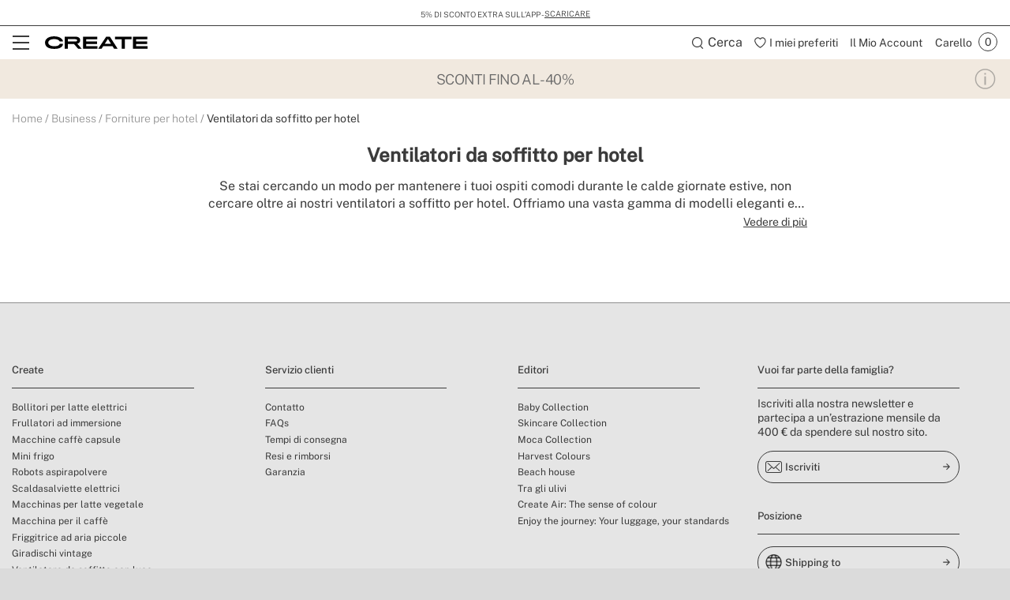

--- FILE ---
content_type: text/html; charset=utf-8
request_url: https://www.create-store.com/it/20118-acquistare-ventilatori-a-soffitto-hotel
body_size: 36593
content:
<!doctype html>
<html lang="it-it">
<head>
    <meta charset="utf-8" />
    <link rel="preconnect" href="https://direct.dy-api.eu"><link rel="preconnect" href="https://cdn-eu.dynamicyield.com"><link rel="preconnect" href="https://shopping-muse-eu.dynamicyield.com"><link rel="preconnect" href="https://api.create-store.com"><link rel="manifest" href="/themes/ikh_v3/manifest.json" /><script>window.dataLayer = window.dataLayer || [];function gtag() {dataLayer.push(arguments);}gtag('set', 'url_passthrough', true);gtag('js', new Date())</script><script>function OptanonWrapper() {PixelController.loadScripts();LoaderController.loadPixels();}if ('scrollRestoration' in history) history.scrollRestoration = 'manual';window.contentLoadedCallback = { };window.pxCb = [];window.contentLoaderDelay = 2500;window.delay = true;function contentLoader(cb, priority  = 1, type) {if (priority === 'px') {window.pxCb.push({ cb: cb, type });if (window.OnetrustActiveGroups||window.cookieActiveGroups) LoaderController.loadPixels();}else {if (!window.contentLoadedCallback[priority]) window.contentLoadedCallback[priority] = [];if (priority === 'delay' && window.delay) setTimeout(() => contentLoader(() => {LoaderController.execute(cb);window.delay = false;}), window.contentLoaderDelay);else if (!window.contentLoaded)  window.contentLoadedCallback[priority].push(cb);else LoaderController.execute(cb);}}contentLoader(() => {GtagController.setConsent();}, 1)</script><script>const CoreSettings = Object.assign({bannedError: {'banned-create-account' : 'Has superado el n&uacute;mero m&aacute;ximo de intentos de registro','banned-login' : 'Has superado el n&uacute;mero m&aacute;ximo de intentos de acceso a tu cuenta'},viewMoreProducts: "Mostrar m&aacute;s productos",priceMsg: "Precio",widthMsg: "Anchura cm",heightMsg: "Altura cm",depthMsg: "Profundidad cm",measuresMsg: "Medidas",orMoreMsg: "y m&aacute;s",removeFilters: "Borrar filtros",sortOrderBy: "Ordenar por",sortLabelPositionAsc: "Populares",sortLabelNameAsc: "Product Name: A to Z",sortLabelNameDesc: "Product Name: Z to A",sortLabelStarsDesc: "Valoraciones de clientes",sortLabelIsNewDesc: "Novedades",sortLabelStockDesc: "In stock",sortLabelStockAsc: "Without stock",sortLabelPriceAsc: "Precio (Ascendente)",sortLabelPriceDesc: "Precio (Descendente)",sortLabelDiscountDesc: "M&aacute;s descuento",moreExtraOptionsMsg: "+ opciones",addToCartMsg : "Aggiungi al carrello",viewProduct : "Ver producto",moreOptionsMsg : "opciones",cardMoreAttributes: "+ colores",cardMoreOptions: "+ opciones",cardMoreSizes: "+ tama&ntilde;os",cancelMsg: "Cancelar",saveConfigurationMsg: "Guardar configuraci&oacute;n",viewResume: "Ver resumen",tagPreShop: "Pre-compra",googleOauth: {clientId: "573287499772-gg858hr6oibims6vuuo1gc5kjbpb7jlo.apps.googleusercontent.com",errorOnLogin: 'Error al iniciar sesi&oacute;n con Google'},titleSliderTabs : "No te olvides de:",titleNextQueries: "Quiz&aacute;s te interese",}, {"ipt":false,"allow2xhImageInSlider":false,"customerCacheKey":"058d823a64ec79d943f72dc228bd2aff","breakpoint_sm":768,"breakpoint_md":992,"breakpoint_lg":1200,"breakpoint_xl":2000,"getInfoTTLMinutes":10,"showPriceWithTax":true,"storeName":"create-store","url_iso_code":"it","isoCode":"it","languageAbbreviation":"it","cookieLifetime":240,"base_url":"https:\/\/www.create-store.com\/it\/","currencyCode":"EUR","currencyCodeNumber":"978","currencySign":"\u20ac","controllerType":"CategoryCoreController","categoryPath":"Business\/Forniture per hotel\/Ventilatori da soffitto per hotel","showModalNewsLetter":false,"buildVersion":"20260114.07.01","buyWord":"acquistare","isProCategory":false,"currencyPrefix":"","currencySuffix":" \u20ac","klarnaClientId":"5c305dc4-eb0f-5072-a78d-1d329d32c416","klarnaTesting":false,"hubspotId":"25453823","empathy_initial_sliders_queries":[{"title":"Bestsellers","query":"empty-9000-bestsellers"},{"title":"Novit\u00e0","query":"empty-9000-novedades"}],"imageRewrites":{"category":"product_380x380","main":"","thumb":"472x708","list":"507x710","list_2xh":false},"programaticaId":false,"empathyAppId":"xcreate","empathyDomain":"api.empathy.co","imgCfWorker":true,"optimized_svg":true,"vertical":"ikh","verticalTheme":"ikh_v3","tax":22,"categoryMenuDelay":"2","menuDelay":"100","idShop":36,"closeMenuOnHoverOverlay":"1","use_zoom_swiper":true,"use_vertical_swiper":true,"no_slider_thumbs_swiper":"","slider_thumbs_per_view_swiper":false,"doofinder_extra":false,"doofinderCardType":false,"df_hashid":"716d2132e26cee3cb4489854c43defcd","dfEmptySearchTerm":"9000-empty","quickSearchMaxResults":" ","quickSearchMaxSuggestions":"6","priceDecimalSeparator":",","priceThousandsSeparator":" ","flowBoxApiKey":"c660384de14c678d3ee587f4ca4d8bf1","flowboxEnabled":true,"priceNbDecimals":2,"defaultFOSession":"v0032db3129c5df189c85b5126d22cdd336823fe08f1b6ad5562ef08183d45007ef6:7YZPy23\/9QRbK7VcIjpyHMUxfoQtrEMBT8zBvMRKXBvUH4CRdvxoqzwcLGfloOumDdcO0RT+d5IPhEBcz5kY2CVi8uCXZfglE+ybNWGtR0c=@v5","useCustomConsent":false,"useNewPixelController":true,"showStockRemindStockStatusIds":[],"hideAddToCartStockStatusIds":[],"saveEmailStockRemind":true,"tagsConfig":{"12004":{"n":"new"},"12006":{"n":"flash"},"12009":{"n":"seller"},"12011":{"n":"pre-venta"},"12610":{"n":"create-app","position":["bottom","left"],"icon":["wifi","app"],"excludedCombinations":["161254","161260","161266","161723","163395","163401","163407","167426","167428","167434","167456","167460","167465","167477","176916","176918","176920","176926","176934","176940","182660","182666","183892","183896","184227","184233","184234","184240","187855","196501","196531","196537","200212","202979","202983","202984","202989","202996","202998","203127","203134","203136","203143","218008","218011","218031","218032","218039","218045","218052","218057","218088","218092","218095","218099","218102","218106","218150","218157","218164","218171","218178","218183","218211","218218","218221","218228","218260","218263","218269","218270","218276","218283","219174","219181","219188","222822","222828","223066","223073","223143","223150","223191","223326","223331","223338","225523","225525","225544","227142","227210","227211","227225","227231","227233","227238","227240","228129","244523","244660","247351","247364","254752","254765","280663","280669","280672","280676","280686","280690","280837","280838","280859","281404","281411","281414","281421","281426","281531","281540","281547","281558","281565","281566","282168","282170","282177","282181","282184","282189","282212","282219","282223","282226","282233","282237","282275","282279","282286","282287","322165","322167","328691","364048","385677","385691","385695","385711","385720","385963","385997","386028","414854","437145","468243","495618","497873","497879","497885","497891","499500","499505","499511","499512","499775","500124","500129","500136","500142","500148","500153","500160","500166","500177","500183","500190","500195","500201","500472","500484","500489","500496","500502","500513","500526","500537","500556","500567","500598","500604","500609","500621","500627","500628","501198","505650","505656","505661","505667","509444","509456","509462","509502","509514","509532","509544","509552","509556","509564","509568","509580","509582","509588","509594","509606","509612","509622","509624","509636","510432","510440","510446","510456","510462","510470","510482","510492","513380","513390","513396","513402","513602","513630","513660","513702","513764","513812","513818","513828","513854","513864","513870","513876","513882","513894","513896","513912","513920","513926","514016","514022","515108","515118","515120","515132","515136","515148","515150","515160","515162","515174","515178","515186","515226","515238","515244","515252","515258","515270","515276","515288","515294","515348","515354","515364","515370","515376","515378","515388","515394","515406","515412","515420","515426","515436","515438","515448","515450","515462","515820","515822","515898","515910","515916","515924","515930","515940","515946","515958","515976","515984","517436","517442","533540","533547","533549","533551","533554","533561","533563","533596","535929","535917","535906","535896","535878","535623"]},"12617":{"n":"agotado"},"12756":{"n":"wifi","position":["bottom","left"],"icon":"wifi"},"12760":{"n":"wifi-app-bluetooth","position":["bottom","left"],"icon":["wifi","app","bluetooth"]},"12762":{"n":"bluetooth","position":["bottom","left"],"icon":"bluetooth"},"12764":{"n":"bluetooth-wifi","position":["bottom","left"],"icon":["bluetooth","wifi"]},"13243":{"n":"app-bluetooth","position":["bottom","left"],"icon":["bluetooth","app"]},"20744":{"n":"handmade"},"20751":{"n":"limited-edition"},"21582":{"n":"homemade"},"22772":{"n":"natural-wood"},"25472":{"n":"fansize-s","position":["bottom","right"],"icon":["fansize"],"excludedCombinations":["161254","161260","161266","167426","167428","167434","181233","181234","181239","181245","181246","181249","218031","218032","218039","218045","218052","218057","218059","218066","218067","218073","218074","218081","218092","218095","218102","218106","218115","218116","218127","218130","280663","280669","280672","280676","280686","280690","280859","281404","281411","281414","281421","281426","281540","281547","281565","281566","513818","513822","513828","513854","513858","513864","513870","513872","513876","513882","513888","513894","513896","513902","513912","513920","513924","513926","514016","514020","514022","517436","517440","517442","535623","535871","535878","535896","535899","535906","535917","535924","535929","515136","515142","515148","515150","515154","515160","515162","515168","515174","515178","515180","515186","515226","515232","515238","515244","515250","515252","515258","515264","515270","515276","515282","515288","515294","515342","515348","515354","515358","515364","515370","515372","515376","515378","515382","515388","515394","515400","515406","515412","515418","515420","515426","515430","515436","515438","515442","515448","515450","515456","515462","163395","163401","163407","167456","167460","167465","181294","181300","181303","181305","181311","181312","218150","218157","218164","218171","218178","218183","218185","218186","218190","218193","218200","218207","218211","218218","218221","218228","218235","218242","218246","218253","282168","282170","282177","282181","282184","282189","282212","282219","282223","282226","282233","282237","282275","282279","282286","282287","515964","515970","515972","515976","515982","515984","244523","244527","244660","244663","254752","254758","254765","254772","414854","414863","539637","539641","500472","500478","500484","500489","500490","500496","500502","500508","500513","500526","500532","500537","500556","500561","500567","500598","500603","500604","500609","500615","500621","515898","515904","515910","495618","513380","513386","513390","513396","513398","513402","218260","218263","218269","218270","218276","218283","364048","497873","497879","497885","497891","322160","322165","322167","328681","328684","328691","385677","385684","385691","385695","385702","385711","385720","385722","385963","385997","386001","386028","501198","176920","176926","176934","176940","182709","182715","182720","182722","346366","182660","182666","182668","182673","187855","187857","219174","219181","219188","219190","219197","219198","176916","176918","182643","182649","222822","222828","222834","222836","223066","223073","223100","223109","223143","223150","223157","223163","227233","227238","184227","184233","184234","184240","161723","167477","183892","183896","183897","183898","509444","509450","509456","509462","509496","509502","509514","509528","509532","509544","509550","509552","509556","509562","509564","509568","509574","509580","509582","509586","509588","509594","509600","509606","509612","509616","509622","509624","509630","509636","510432","510438","510440","510446","510450","510456","510462","510468","510470","510476","510482","510486","510492","510494","499500","499505","499511","499512","500627","500628","493823"]},"25478":{"n":"fansize-m","position":["bottom","right"],"icon":["fansize"],"excludedCombinations":["513602","513618","513630","513660","513698","513702","513764","513794","513812","514016","514020","514022","515108","515114","515118","515120","515126","515132","515294","515342","515348","536253","536258","536260","515916","515918","515924","515930","515936","515940","515946","515952","515958","515964","515970","515972","515976","515982","515984","505650","505656","505661","505667","511688","511694","511698","511700","499775","500118","500124","500129","500130","500136","500142","500147","500148","500153","500154","500160","500166","500172","500177","500183","500189","500190","500195","500196","500201","497873","497879","497885","497891","182660","182666","182668","182673","187855","187857","219174","219181","219188","219190","219197","219198","184227","184233","184234","184240","227210","225544","225546","227231","202979","202983","203127","533628","510462","510468","510470","510476","510482","510486","510492","510494","499500","499505","499511","499512","533540","533547","533549","533551","533554","533561","533563"]},"25479":{"n":"fansize-l","position":["bottom","right"],"icon":["fansize"],"excludedCombinations":["161254","161260","161266","167426","167428","167434","181233","181234","181239","181245","181246","181249","218031","218032","218039","218045","218052","218057","218059","218066","218067","218073","218074","218081","218092","218095","218102","218106","218115","218116","218127","218130","280663","280669","280672","280676","280686","280690","280859","281404","281411","281414","281421","281426","281540","281547","281565","281566","513602","513618","513630","513660","513698","513702","513764","513794","513812","513818","513822","513828","513854","513858","513864","513870","513872","513876","513882","513888","513894","513896","513902","513912","513920","513924","513926","517436","517440","517442","535623","535871","535878","535896","535899","535906","535917","535924","535929","515108","515114","515118","515120","515126","515132","515136","515142","515148","515150","515154","515160","515162","515168","515174","515178","515180","515186","515226","515232","515238","515244","515250","515252","515258","515264","515270","515276","515282","515288","515354","515358","515364","515370","515372","515376","515378","515382","515388","515394","515400","515406","515412","515418","515420","515426","515430","515436","515438","515442","515448","515450","515456","515462","536253","536258","536260","163395","163401","163407","167456","167460","167465","181294","181300","181303","181305","181311","181312","218150","218157","218164","218171","218178","218183","218185","218186","218190","218193","218200","218207","218211","218218","218221","218228","218235","218242","218246","218253","282168","282170","282177","282181","282184","282189","282212","282219","282223","282226","282233","282237","282275","282279","282286","282287","515916","515918","515924","515930","515936","515940","515946","515952","515958","244523","244527","244660","244663","254752","254758","254765","254772","414854","414863","505650","505656","505661","505667","511688","511694","511698","511700","539637","539641","499775","500118","500124","500129","500130","500136","500142","500147","500148","500153","500154","500160","500166","500172","500177","500183","500189","500190","500195","500196","500201","500472","500478","500484","500489","500490","500496","500502","500508","500513","500526","500532","500537","500556","500561","500567","500598","500603","500604","500609","500615","500621","515898","515904","515910","495618","513380","513386","513390","513396","513398","513402","218260","218263","218269","218270","218276","218283","364048","322160","322165","322167","328681","328684","328691","385677","385684","385691","385695","385702","385711","385720","385722","385963","385997","386001","386028","501198","176920","176926","176934","176940","182709","182715","182720","182722","346366","176916","176918","182643","182649","222822","222828","222834","222836","223066","223073","223100","223109","223143","223150","223157","223163","227233","227238","184227","184233","184234","184240","227210","225544","225546","227231","202979","202983","203127","161723","167477","183892","183896","183897","183898","533628","509444","509450","509456","509462","509496","509502","509514","509528","509532","509544","509550","509552","509556","509562","509564","509568","509574","509580","509582","509586","509588","509594","509600","509606","509612","509616","509622","509624","509630","509636","510432","510438","510440","510446","510450","510456","499500","499505","499511","499512","500627","500628","493823","533540","533547","533549","533551","533554","533561","533563"]},"25485":{"n":"fansize-xl","position":["bottom","right"],"icon":["fansize"],"excludedCombinations":["161254","161260","161266","167426","167428","167434","181233","181234","181239","181245","181246","181249","218031","218032","218039","218045","218052","218057","218059","218066","218067","218073","218074","218081","218092","218095","218102","218106","218115","218116","218127","218130","280663","280669","280672","280676","280686","280690","280859","281404","281411","281414","281421","281426","281540","281547","281565","281566","513602","513618","513630","513660","513698","513702","513764","513794","513812","513818","513822","513828","513854","513858","513864","513870","513872","513876","513882","513888","513894","513896","513902","513912","513920","513924","513926","514016","514020","514022","517436","517440","517442","535623","535871","535878","535896","535899","535906","535917","535924","535929","515108","515114","515118","515120","515126","515132","515136","515142","515148","515150","515154","515160","515162","515168","515174","515178","515180","515186","515226","515232","515238","515244","515250","515252","515258","515264","515270","515276","515282","515288","515294","515342","515348","515354","515358","515364","515370","515372","515376","515378","515382","515388","515394","515400","515406","515412","515418","515420","515426","515430","515436","515438","515442","515448","515450","515456","515462","536253","536258","536260","163395","163401","163407","167456","167460","167465","181294","181300","181303","181305","181311","181312","218150","218157","218164","218171","218178","218183","218185","218186","218190","218193","218200","218207","218211","218218","218221","218228","218235","218242","218246","218253","282168","282170","282177","282181","282184","282189","282212","282219","282223","282226","282233","282237","282275","282279","282286","282287","515916","515918","515924","515930","515936","515940","515946","515952","515958","515964","515970","515972","515976","515982","515984","244523","244527","244660","244663","254752","254758","254765","254772","414854","414863","505650","505656","505661","505667","511688","511694","511698","511700","539637","539641","499775","500118","500124","500129","500130","500136","500142","500147","500148","500153","500154","500160","500166","500172","500177","500183","500189","500190","500195","500196","500201","500472","500478","500484","500489","500490","500496","500502","500508","500513","500526","500532","500537","500556","500561","500567","500598","500603","500604","500609","500615","500621","515898","515904","515910","495618","513380","513386","513390","513396","513398","513402","218260","218263","218269","218270","218276","218283","364048","497873","497879","497885","497891","322160","322165","322167","328681","328684","328691","385677","385684","385691","385695","385702","385711","385720","385722","385963","385997","386001","386028","501198","176920","176926","176934","176940","182709","182715","182720","182722","346366","182660","182666","182668","182673","187855","187857","219174","219181","219188","219190","219197","219198","176916","176918","182643","182649","222822","222828","222834","222836","223066","223073","223100","223109","223143","223150","223157","223163","227233","227238","227210","225544","225546","227231","202979","202983","203127","161723","167477","183892","183896","183897","183898","533628","509444","509450","509456","509462","509496","509502","509514","509528","509532","509544","509550","509552","509556","509562","509564","509568","509574","509580","509582","509586","509588","509594","509600","509606","509612","509616","509622","509624","509630","509636","510432","510438","510440","510446","510450","510456","510462","510468","510470","510476","510482","510486","510492","510494","499511","499512","500627","500628","493823","533540","533547","533549","533551","533554","533561","533563"]},"25492":{"n":"fansize-xxl","position":["bottom","right"],"icon":["fansize"],"excludedCombinations":["161254","161260","161266","167426","167428","167434","181233","181234","181239","181245","181246","181249","218031","218032","218039","218045","218052","218057","218059","218066","218067","218073","218074","218081","218092","218095","218102","218106","218115","218116","218127","218130","280663","280669","280672","280676","280686","280690","280859","281404","281411","281414","281421","281426","281540","281547","281565","281566","513602","513618","513630","513660","513698","513702","513764","513794","513812","513818","513822","513828","513854","513858","513864","513870","513872","513876","513882","513888","513894","513896","513902","513912","513920","513924","513926","514016","514020","514022","517436","517440","517442","535623","535871","535878","535896","535899","535906","535917","535924","535929","515108","515114","515118","515120","515126","515132","515136","515142","515148","515150","515154","515160","515162","515168","515174","515178","515180","515186","515226","515232","515238","515244","515250","515252","515258","515264","515270","515276","515282","515288","515294","515342","515348","515354","515358","515364","515370","515372","515376","515378","515382","515388","515394","515400","515406","515412","515418","515420","515426","515430","515436","515438","515442","515448","515450","515456","515462","536253","536258","536260","163395","163401","163407","167456","167460","167465","181294","181300","181303","181305","181311","181312","218150","218157","218164","218171","218178","218183","218185","218186","218190","218193","218200","218207","218211","218218","218221","218228","218235","218242","218246","218253","282168","282170","282177","282181","282184","282189","282212","282219","282223","282226","282233","282237","282275","282279","282286","282287","515916","515918","515924","515930","515936","515940","515946","515952","515958","515964","515970","515972","515976","515982","515984","244523","244527","244660","244663","254752","254758","254765","254772","414854","414863","505650","505656","505661","505667","511688","511694","511698","511700","539637","539641","499775","500118","500124","500129","500130","500136","500142","500147","500148","500153","500154","500160","500166","500172","500177","500183","500189","500190","500195","500196","500201","500472","500478","500484","500489","500490","500496","500502","500508","500513","500526","500532","500537","500556","500561","500567","500598","500603","500604","500609","500615","500621","515898","515904","515910","495618","513380","513386","513390","513396","513398","513402","218260","218263","218269","218270","218276","218283","364048","497873","497879","497885","497891","322160","322165","322167","328681","328684","328691","385677","385684","385691","385695","385702","385711","385720","385722","385963","385997","386001","386028","501198","176920","176926","176934","176940","182709","182715","182720","182722","346366","182660","182666","182668","182673","187855","187857","219174","219181","219188","219190","219197","219198","176916","176918","182643","182649","222822","222828","222834","222836","223066","223073","223100","223109","223143","223150","223157","223163","227233","227238","184227","184233","184234","184240","227210","225544","225546","227231","202979","202983","203127","161723","167477","183892","183896","183897","183898","533628","509444","509450","509456","509462","509496","509502","509514","509528","509532","509544","509550","509552","509556","509562","509564","509568","509574","509580","509582","509586","509588","509594","509600","509606","509612","509616","509622","509624","509630","509636","510432","510438","510440","510446","510450","510456","510462","510468","510470","510476","510482","510486","510492","510494","499500","499505","500627","500628","493823","533540","533547","533549","533551","533554","533561","533563"]},"21816":{"n":"black-flash-1","icon":["black-flash"],"excludedCombinations":["126540","199681","130856","130857","130861","199666","199669","199675","348795","348797","348804","348809","397185","397192","397202","397203","399044","399053","399063","399073","399545","399553","399555","399565","399903","399905","399914","399924","399934","404512","404522","404542","404552","404553","404563","165240","165246","165252","165258","219823","226701","226707","226713","226715","226720","226727","226734","226735","226736","226742","226748","226749","226756","226757","226763","226784","226791","226806","226820","226826","226827","226833","226834","226841","226847","226848","226853","226854","226860","226867","348788","348790","399943","399953","399954","404493","404494","404573","404583","404593","200163","200164","200169","200175","203712","203719","203761","203764","244590","244593","244600","244604","244607","244613","244614","244620","244625","472524","495911","495917","603568","603572","603578","603582","603585","603586","603593","603600","197685","197689","197692","197695","197698","200158","244627","244634","244641","244646","244653","291534","291542","291612","291618","292077","292084","312690","312697","453085","460413","472495","472505","472514","472521","265711","265718","265683","265690","265682","265697","265704","265719","265726","265733","265740","265747","265754","288882","397072","580670","265773","265780","265787","265794","276045","276050","276057","276059","276063","276070","283737","286650","286656","288879","291394","349275","402892","402894","402902","546239","551829","551836","580676","275944","275951","275958","275965","291632","330016","330021","330028","276080","276085","276091","276092","276099","276106","276113","276120","276122","276129","276134","276140","327638","327645","327650","327657","327659","327663","327666","327671","330858","330865","598653","598657","598664","277247","277254","277261","277268","277842","277849","277851","277855","277862","277865","277869","277876","277879","277886","291415","291422","295946","349212","349215","407835","277827","277830","277837","580648","328359","328369","585859","585864","596507","596514","596515","596518","277891","277898","277900","277904","277907","277914","277921","277926","277932","277933","277940","277947","277949","291447","323006","283279","283286","283296","283300","283304","283311","283317","283321","347875","408734","408735","290183","290197","393713","393715","311346","311360","315238","315252","315259","345087","345094","345101","345108","345323","401044","401054","598646","347248","347255","347262","347269","347276","347283","347297","347304","360156","360164","360172","360180","402903","361397","404844","404853","404863","586440","361524","361532","361492","361500","361516","363460","363469","363478","363487","363523","363532","363541","363550","363559","363577","363586","363595","363604","363613","363622","363631","363640","598636","371930","371932","371941","371948","371959","371968","371969","385006","385017","422843","390350","390359","390368","390377","390386","390404","595720","401484","401493","401494","401503","580448","580455","580462","580466","408954","409165","409174","409183","411794","411804","598733","419375","419385","419395","419405","419415","419425","419445","419455","455635","539646","539648","424462","424464","449374","449383","449403","455354","455364","496355","496361","496362","496367","496488","496494","496512","496518","496524","496529","496602","496607","496608","496613","603698","603775","603778","603785","496332","496337","496338","496344","496349","497129","497130","497135","497136","497142","497147","497148","497742","497748","497753","497759","513126","513132","513138","603792","533610","533612","533617","572965","572972"]},"21819":{"n":"black-flash-2","icon":["black-flash"],"excludedCombinations":["199681","130855","130856","130861","199666","199669","199675","200163","200164","200169","200175","203712","203761","203764","244590","244593","244600","244604","244607","244613","244614","244620","244625","472524","495900","495911","495917","603568","603572","603578","603582","603585","603586","603593","603600","197685","197689","197692","197695","197698","200158","244627","244634","244641","244646","244653","291534","291542","291612","291618","292077","292084","312690","312697","460413","472495","472505","472514","472521","223962","244523","244527","244660","244663","254752","254758","254772","414854","414863","505650","505656","505661","505667","511688","511694","511698","511700","539637","539641","265711","265718","357662","265683","265690","265682","265697","265766","265780","265787","276045","276050","276057","276059","276063","276070","283737","286650","286656","288879","291394","349275","402892","402894","402902","546239","551829","551836","551839","580676","265795","265802","271466","271473","271487","271494","271501","275394","275401","275408","275415","275422","515768","515774","515780","594053","495755","495767","580672","275982","275989","275996","276003","276010","324231","404104","418162","418175","418182","418185","418193","418203","276742","277309","277323","328359","328362","328369","585859","585864","596507","596514","596515","596518","277891","277898","277900","277904","277907","277914","277921","277926","277932","277933","277947","277949","291447","323006","283279","283286","283293","283296","283300","283304","283317","283321","347875","408734","408735","289193","289200","289203","289207","289210","289214","289219","291492","407845","407865","407873","595737","293214","352439","352446","352449","352453","586431","293167","293174","293181","293188","293195","293206","293209","300118","393715","300126","598642","315238","315245","315252","317455","317458","358180","358187","358194","495659","361524","361532","361500","361508","361516","361702","361710","361726","361734","361742","478916","478923","478933","478936","478943","478953","478960","478970","478976","478983","478986","478993","478996","362286","362294","362302","362310","362318","362326","362348","362356","478913","363523","363532","363541","363550","363559","363568","363577","363595","363604","363613","363622","363631","363640","598636","371006","371015","371024","371033","371930","371932","371941","371948","371951","371959","371968","385006","385010","422843","390350","390368","390377","390386","390395","390404","595720","409195","409203","411803","411804","598733","418735","418742","418743","495570","495576","495581","495582","419375","419385","419395","419405","419415","419435","419445","419455","455635","539644","539646","539648","424464","424472","424484","424493","424503","424512","424514","424522","424524","424534","449383","449385","449403","449985","449995","450005","450025","477850","477860","477870","477879","455445","455453","580665","455414","455424","455443","477810","477819","477826","477829","477830","477840","477849","478649","478660","478669","496355","496361","496362","496367","496488","496494","496511","496512","496518","496529","496602","496607","496608","496613","603698","603775","603778","603785","496332","496337","496338","496344","496349","497129","497130","497136","497142","497147","497148","497154","497742","497748","497753","497759","580698","501011","501017","501023","501024","501030","551815","551822","580389","580390","580392"]},"21822":{"n":"black-flash-3","icon":["black-flash"],"excludedCombinations":["126546","130826","130832","130838","348830","395475","395485","395493","395553","395563","395622","395632","395633","395635","395645","395652","397112","397122","397123","397132","397133","397143","397145","397155","398954","398964","398974","398983","398993","398994","399004","399005","399463","399465","399475","399485","399494","399495","399503","399504","399694","399695","399705","399714","399733","399743","399745","399754","399755","399775","165286","165292","165298","165304","219830","226435","226441","226442","226448","226455","226462","226469","226470","226476","226483","226484","226489","226496","226497","226503","226505","226512","226519","226526","226532","226539","226545","226552","226559","226561","244019","244023","244030","244033","244037","244039","348813","348816","348820","348823","348827","399784","399794","399804","399814","399823","399824","200163","200164","200169","200175","203712","203719","203761","203764","244590","244593","244600","244604","244607","244613","244614","244620","244625","472524","495900","495911","495917","603568","603572","603578","603582","603585","603586","603593","603600","197685","197689","197692","197695","197698","244627","244634","244641","244646","244653","291534","291542","291612","291618","292077","292084","312690","312697","453085","460413","472495","472505","472514","472521","265711","357662","265683","265690","265682","265697","265704","265719","265726","265740","265747","265754","288882","349205","397072","580670","265766","265773","265780","265787","265794","276050","276057","276059","276063","276070","283737","286650","286656","288879","291394","349275","402892","402894","402902","546239","551829","551836","551839","580676","269434","275951","275958","275965","291632","330016","330018","330021","330028","495767","580672","275982","275989","275996","276003","276010","324231","404104","418162","418165","418175","418182","418185","418193","418203","276161","276164","276169","276175","276182","276189","327594","327607","327610","327615","327617","330872","330877","598671","598678","598681","276148","276154","598685","598691","497807","277842","277849","277851","277862","277865","277869","277876","277879","277886","291415","291422","295946","306733","349212","407835","277821","277827","277830","277837","580648","328362","328369","585859","585864","596507","596514","596515","596518","277891","277898","277900","277904","277907","277914","277921","277932","277933","277940","277947","277949","291447","323006","283279","283293","283296","283300","283304","283311","283317","283321","347875","408734","408735","293228","293235","606267","345087","345094","345101","345108","345115","345323","401054","598646","349301","358173","358180","358187","358194","361702","361710","361718","361726","361742","478916","478923","478933","478936","478943","478953","478960","478970","478976","478983","478986","478993","478996","362286","362294","362302","362310","362318","362326","362348","362357","478913","363523","363532","363541","363550","363559","363568","363577","363586","363595","363604","363613","363622","363640","598636","371930","371932","371941","371948","371951","371968","371969","384819","384827","418732","529750","401484","401493","401494","401503","580441","580455","580462","580466","409193","409203","409204","409214","409224","418733","418735","418742","418743","495576","495581","495582","424472","424474","424493","424503","424512","424522","424524","424534","455445","455453","580665","455424","455434","455443","478639","478649","478669","496355","496361","496362","496367","496494","496511","496512","496518","496524","496529","496602","496607","496608","496613","603698","603775","603778","603785","496332","496337","496338","496344","496349","497129","497135","497136","497142","497147","497148","497154","497742","497748","497753","497759","580698","501012","501017","501023","501024","501030","513126","513138","513144","603792","533600","533605","533610","533617","533624","580382","580389","580392","573068","573060","573061","573063"]},"21826":{"n":"black-flash-4","icon":["black-flash"],"excludedCombinations":["126542","130855","130856","130857","130861","199669","199675","199681","153444","153458","170476","170485","193135","155494","397145","397155","398954","398964","398974","398983","398993","398994","399004","399005","399463","399465","399475","399485","399494","399495","399503","399504","399694","399695","399705","399714","399733","399743","165286","165292","165298","165304","219830","226441","226442","226448","226455","226462","226469","226470","226476","226483","226484","226489","226496","226497","226503","399745","399754","399755","399775","399784","399794","399804","399814","399823","399824","226505","226512","226519","226526","226532","226539","226545","226552","226559","226561","244019","244023","244030","244033","244037","244039","348813","348816","348820","348823","348827","348830","395465","395475","395485","395493","395553","395563","395622","395632","395633","395635","395645","395652","397112","397122","397123","397132","397133","397143","495858","495875","244418","244425","244429","286852","286856","291506","291605","495846","265682","265690","265697","265704","265711","265718","357662","265726","265733","265740","265747","265754","288882","349205","397072","580670","265787","265794","276045","276050","276057","276059","276063","276070","283737","286650","286656","288879","291394","349275","402892","265766","265773","402894","402902","546239","551829","551836","551839","580676","265802","265809","271466","271473","271480","271494","271501","275982","275996","276003","276010","324231","404104","418162","418165","418175","418182","418193","418203","495755","495767","580672","277247","277254","277261","277275","277821","277827","277837","277842","277849","277851","277855","277865","277869","277876","277879","277886","291415","291422","295946","306733","349212","349215","407835","580648","277891","277898","277900","277904","277907","277921","277926","277932","277940","277947","277949","291447","323006","328359","328362","328369","585859","585864","596507","596514","596515","596518","283279","283286","283293","283300","283304","283311","283317","283321","347875","408734","408735","290190","290197","293167","293174","293181","293188","293195","293200","293206","293209","293214","352446","352449","352453","586431","293228","293242","606267","300073","606252","606256","300105","345087","345101","345108","345115","345323","401044","401054","598646","361397","404844","404853","404872","586440","361492","361500","361508","361524","361532","361710","361718","361726","361734","361742","361766","390359","390368","390377","390386","390395","390404","595720","409193","409195","419375","419385","419395","419405","419425","419435","419445","419455","424462","455635","539644","539646","539648","449985","449995","450015","450025","477850","477860","477870","477879","455414","455424","455434","455445","455453","580665","477806","477810","477819","477826","477830","477840","477849","478639","478660","478669","496332","496337","496338","496344","496349","496355","496361","496362","496367","496488","496511","496512","496518","496524","496529","496602","496607","496608","496613","603698","603775","603778","603785","497130","497135","497136","497142","497147","497154","497742","497748","497753","497759","497129","501011","501012","501023","501024","501030","580698","513126","513132","513144","603792","515108","515114","515118","515120","515126","515132","515136","515142","515382","515388","515394","515400","515406","515412","515418","515420","515426","515430","515436","515438","515442","515448","515450","515456","515148","515150","515154","515160","515162","515168","515174","515178","515180","515186","515226","515232","515238","515244","515250","515252","515258","515264","515270","515276","515282","515288","515294","515342","515348","515354","515358","515364","515370","515372","515376","515462","536253","536258","536260","521265","533610","533612","533624","573035","573042","573047","573054"]},"21833":{"n":"black-flash-5","icon":["black-flash"],"excludedCombinations":["126536","130855","130856","130857","130861","199666","199669","199681","155496","404344","404354","404363","404382","404384","404393","404414","404423","165310","165316","165322","165328","219833","226566","226573","226575","226580","226587","226588","226589","226596","226602","226608","226610","226615","226616","226623","226629","226643","226644","226650","226657","226659","226666","226671","226672","226679","226685","244053","244054","244061","244068","244074","244081","395772","395773","395782","395785","395793","397162","397165","397172","397182","397183","399013","399023","399025","399034","399043","399514","399524","399534","399535","399544","399834","399835","399845","399853","399863","399865","399874","399875","399885","399894","404313","404314","404333","211167","211174","211176","211188","324221","324228","495858","495875","244411","244425","244429","286852","286856","291506","291605","495846","265719","265733","265740","265747","265754","288882","349205","397072","580670","265780","265787","265794","276045","276050","276057","276059","276063","276070","283737","286650","286656","288879","291394","349275","265766","265773","402894","402902","546239","551836","551839","580676","265795","265809","271466","271480","271487","271494","271501","275944","275951","275958","275965","291632","330016","330018","330028","275982","275989","275996","276010","324231","404104","418162","418165","418175","418182","418185","418193","418203","495755","495767","580672","277821","277827","277830","277837","277842","277849","277851","277855","277862","277865","277876","277879","277886","291415","291422","295946","306733","349212","349215","407835","580648","277891","277898","277900","277904","277907","277914","277921","277926","277932","277933","277940","277949","291447","328359","328362","328369","585859","585864","596507","596514","596515","596518","283269","408745","283262","283279","283286","283293","283296","283300","283311","283317","283321","347875","408734","408735","407845","407855","407873","595737","289193","289200","289203","289207","289210","289214","289219","291492","293167","293174","293181","293188","293195","293200","293206","293214","352439","352446","352449","352453","586431","293235","293242","606267","311329","311336","311343","345087","345094","345108","345115","345323","401044","401054","598646","347248","347255","347262","347269","347276","347283","347290","347304","361397","404853","404863","404872","586440","361492","361500","361508","361516","361524","363523","363532","363541","363550","363559","363568","363577","363586","363595","363604","363613","363631","363640","598636","371930","371932","371941","371951","371959","371968","371969","376052","376061","384810","384819","384827","529750","385006","385010","385017","501035","401484","401493","401494","401503","580441","580448","580455","580466","409183","409184","409213","409214","411823","411832","598734","419375","419385","419405","419415","419425","419435","419445","419455","424472","424474","424484","424503","424512","424514","424522","424524","449995","450005","450015","450025","477850","477860","477870","477879","496332","496337","496338","496344","496349","496355","496362","496367","496488","496494","496511","496512","496518","496524","496529","496602","496607","496608","496613","603698","603775","603778","603785","497130","497135","497142","497147","497148","497154","497742","497748","497753","497759","497129","501011","501012","501017","501023","501030","580698","521261","551815","551818","573021","573025","573032","573007"]},"21840":{"n":"black-flash-6","icon":["black-flash"],"excludedCombinations":["281580","281582","281586","281589","390040","513602","513618","513630","513660","513698","513702","513764","513794","513812","513818","513822","513828","513854","513858","513864","513870","513872","513876","513882","513888","513894","513896","513902","513912","513920","513924","513926","514016","514020","514022","517436","517440","517442","535623","535871","535878","535896","535899","535906","535917","535924","535929","161254","161266","167426","167428","167434","181233","181234","181239","181245","181246","181249","218008","218011","218017","218024","218031","218032","218039","218045","218052","218057","218059","218066","218067","218073","218074","218081","218088","218092","218095","218099","218102","218106","218109","218115","218116","218123","218127","218130","280663","280669","280672","280676","280686","280690","280719","280747","280760","280775","280789","280802","280837","280838","280847","280852","280859","281404","281411","281414","281421","281426","281428","281435","281475","281523","281524","281530","281531","281540","281547","281558","281565","281566","281572","281579","244613","244614","244620","244625","244627","244634","244641","244646","244653","291534","291542","291612","291618","292077","312690","312697","453085","460413","472495","472505","197685","197689","197692","197695","197698","200158","200163","200164","200169","200175","203712","203719","203761","203764","244590","244593","244600","244604","244607","472514","472521","472524","495900","495911","495917","603568","603572","603578","603582","603585","603586","603593","603600","265719","265726","265733","265747","265754","288882","349205","397072","580670","265780","265787","265794","276045","276050","276057","276059","276063","276070","283737","286650","288879","291394","349275","402892","265766","265773","402894","402902","546239","551829","551839","580676","271466","271473","271480","271487","271501","275944","275951","275958","275965","291632","330018","330021","275982","275989","275996","276003","276010","324231","404104","418162","418165","418175","418182","418185","418193","495755","495767","580672","283780","277309","277316","277821","277830","277837","277842","277849","277851","277855","277862","277865","277869","277876","277879","277886","291415","291422","295946","306733","349212","349215","407835","580648","277891","277898","277900","277904","277907","277914","277926","277932","277933","277940","277947","277949","291447","323006","328359","328362","328369","585859","585864","596507","596514","596515","596518","283269","283276","408745","407845","407855","407865","407873","595737","289193","289200","289203","289207","289210","289219","291492","290183","290190","300118","393713","315245","315252","315259","345087","345094","345101","345108","345115","345323","401044","598646","347248","347255","347262","347269","347276","347283","347290","347297","349294","360156","360164","360180","360188","402903","361492","361500","361508","361516","361532","362286","362294","362302","362310","362318","362326","362356","362357","478913","478916","478923","478933","478936","478943","478953","478960","478970","478976","478983","478986","478993","478996","363523","363532","363541","363550","363559","363568","363586","363595","363604","363613","363622","363631","363640","598636","371930","371932","371941","371948","371951","371959","371969","384810","384819","418732","529750","408945","409165","409234","411794","411803","598733","495570","495576","495582","418733","418735","418742","418743","423585","424472","424474","424484","424493","424512","424514","424522","424534","437163","437165","437183","437193","437202","460335","460345","460355","460363","460373","460375","449374","449383","449385","449985","449995","450005","450015","477850","477860","477870","477879","452174","452983","453014","478639","478649","478660","496332","496337","496338","496344","496349","496355","496361","496367","496488","496494","496511","496512","496518","496524","496529","496602","496607","496608","496613","603698","603775","603778","603785","497130","497135","497136","497147","497148","497154","497742","497748","497753","497759","497129","533600","533603","533612","533617","533624","551818","551822","572979","572990","572991","572998","573000","580382","580389","580390"]},"21850":{"n":"black-flash-7","icon":["black-flash"],"excludedCombinations":["291692","188194","291482","130855","130856","130857","199666","199669","199675","199681","606508","606515","606518","404344","404354","404363","404382","404384","404393","404414","404423","165310","165316","165322","165328","219833","226573","226575","226580","226587","226588","226589","226596","226602","226608","226610","226615","226616","226623","226629","226643","226644","226650","226657","226659","226666","226671","226672","226679","226685","244053","244054","244061","244068","244074","244081","395765","395772","395773","395782","395785","395793","397162","397165","397172","397182","397183","399013","399023","399025","399034","399043","399514","399524","399534","399535","399544","399834","399835","399845","399853","399863","399865","399874","399875","399885","399894","404313","404314","404333","244613","244614","244620","244625","244627","244634","244641","244646","244653","291534","291542","291612","291618","292077","292084","312690","312697","453085","460413","472495","472505","197689","197692","197695","197698","200158","200163","200164","200169","200175","203712","203719","203761","203764","244590","244593","244600","244604","244607","472514","472521","472524","495900","495911","495917","603568","603572","603578","603582","603585","603586","603593","603600","265780","265787","265794","276045","276050","276057","276059","276063","276070","283737","286650","286656","288879","291394","349275","402892","265766","265773","402894","402902","551829","551836","551839","580676","275401","275408","275415","275422","515768","515774","515780","515786","594053","275982","275989","275996","276003","276010","324231","404104","418162","418165","418175","418185","418193","418203","495755","495767","580672","277254","277261","277268","277275","277316","277323","277898","277900","277904","277907","277914","277921","277926","277932","277933","277940","277947","277949","291447","323006","328359","328362","328369","585859","585864","596507","596514","596515","596518","283286","283293","283296","283300","283304","283311","283317","283321","347875","408734","408735","407845","407855","407865","407873","595737","289193","289200","289207","289210","289214","289219","291492","300080","606252","606256","501204","358173","358187","358194","495659","361774","362286","362294","362302","362310","362318","362348","362356","362357","478913","478916","478923","478933","478936","478943","478953","478960","478970","478976","478983","478986","478993","478996","376061","376062","385010","385017","422843","401484","401493","401494","401503","580441","580448","580462","580466","409174","409184","409204","409213","495570","495576","495581","495582","418733","418735","418743","419385","419395","419405","419415","419425","419435","419445","419455","423583","424462","424464","455635","539644","539648","424472","424474","424484","424493","424503","424512","424514","424524","424534","437163","437165","437175","437183","437202","460335","460345","460355","460363","460373","460375","449374","449385","449403","452173","452983","453014","455354","455374","477770","477779","477780","477789","477799","496332","496337","496338","496344","496349","496361","496362","496367","496488","496494","496511","496512","496524","496529","496602","496607","496608","496613","603698","603775","603778","603785","497130","497135","497136","497142","497148","497154","497742","497748","497753","497759","497129","500183","500189","500190","500195","500196","500201","500472","500478","500484","500489","500490","500496","500508","500513","500526","499775","500118","500124","500129","500130","500136","500142","500147","500148","500153","500154","500160","500166","500172","500177","500532","500537","500556","500561","500567","500598","500603","500604","500609","500615","500621","501011","501012","501017","501024","501030","580698","551850","551857","551860","594068","594071","573481","573487","573488","573495","580382","580390","580392","580679","580686","580697"]}},"sliderConfig":{"prev":"<div class='tns-controls__btn-icon-wrapper'><svg class='o-icon  o-icon-chevron-left' xmlns='http:\/\/www.w3.org\/2000\/svg' viewBox='0 0 32 32'><path d='M24.1 1.6L22.8.2 7.9 16l14.9 15.8 1.3-1.4L10.5 16z'\/><\/svg><\/div>","next":"<div class='tns-controls__btn-icon-wrapper'><svg class='o-icon  o-icon-chevron-right' xmlns='http:\/\/www.w3.org\/2000\/svg' viewBox='0 0 32 32'><path d='M9.2.2L7.9 1.6 21.5 16 7.9 30.4l1.3 1.4L24.1 16z'\/><\/svg><\/div>"},"baseDir":"it","basePath":"\/it\/core\/","activeCaptchaOnLogin":false,"captchaV2Key":false,"captchaV3Key":false,"oneTrustDomainId":"ff91dcf5-382f-4e04-8051-8843013905d5","searchScrollOffset":"1000","cdn":"https:\/\/cdn.create-store.com\/it\/","maxProductsInLocalStorage":12,"tikTokSourceId":"COLKL9BC77UFQ2IGS0NG","oneTrustDefaultConsent":false,"portalIdVertical":25453823,"formGuidVertical":"050e5f19-64a4-4760-95c8-fcf1c407b221","interestFormId":"b7fd4df7-4a2c-4da8-ae91-1c4a70a64352","interestClearByTypeFormId":"fc1da682-863f-44cd-95c2-b1bd015f0085","interestActiveTypes":["wishlist"],"interestSendIntervalMs":20000,"interestLockMaxWaitMs":30000,"nameFieldFormHubspot":"b2c_shop","valueFieldFormHubspot":"CREATE IT","alwaysLeadsFormHubspotModal":0,"assetsWithIso":"1","dynamicYieldApiKey":false,"hideRelationsIfDyRender":0,"disableGenericSelectorGroup":0,"didomiNoticeId":false,"didomiKey":false,"routeEcomBff":"https:\/\/api.create-store.com\/api\/ecom-bff\/","doofinderEmpathyPixel":"1","locale":"it_IT","defaultCustomerPriceGroupId":"3","searchDebounce":"500","enabledValidateVATBeforeSubmit":false,"countryVatPatterns":"{\r\n    \"belgique\": \"^BE\\\\d{9,10}$\",\r\n    \"france\": \"^FR[A-Z0-9]{2}\\\\d{9}$\",\r\n    \"luxembourg\": \"^LU\\\\d{8}$\",\r\n    \"italia\": \"^(IT)(\\\\d{11}$)\",\r\n    \"austria\": \"^(AT)(U\\\\d{8}$)\",\r\n    \"deutschland\": \"^(DE)([1-9]\\\\d{8}$)\",\r\n    \"nederland\": \"^NL\\\\d{9}B\\\\d{2}$\",\r\n    \"belgie\": \"^BE\\\\d{9,10}$\",\r\n    \"ireland\": \"^(IE)([0-9A-Z\\\\*\\\\+]{7}[A-Z]{1,2}$)\",\r\n    \"polska\": \"^PL\\\\d{10}$\",\r\n    \"portugal\": \"^(PT)(\\\\d{9}$)\"\r\n}","enabledCombinationNotification":false,"environment":"PROD","server":"PKT.WEB03","hideElementsInCard":{"checkout":[],"slider":["stock","measures","addToCart"],"grid":["addToCart"],"search":["wishList","addToCart","stock","measures"]},"showIconColumnsListOne":false,"resultsPerPageParam":100,"categoriesExcludedPopupNewsletter":"[]","cmsExcludedPopupNewsletter":"[]","forceRegisterInAddWishlist":false,"contentPreviewCms":"1311","displayAttrInNameIfForcedPositions":false,"bloomreachToken":false,"allowNativeGABridge":false,"validateAddressField":"1","bloomreachB2BFormId":false,"functionalityDynamicSlider":"{}","G4Ids":["G-R9RH9BT3JR"],"braintreeQuickPurchase":{"isActive":true,"clientId":"ASxiYaVK3XAsVhxOG5-hwWdxOU7-z7Ck9KWMDQBQZDqqicAcvvA4c7kXRJPuTtMoNn-CCCQLb4pDkrHZ","currencyCode":"EUR"},"categoryId":20118,"categoryBreadcrumbUnified":[{"id":"20087","name":"Business","rewrite":"business"},{"id":"20090","name":"Forniture per hotel","rewrite":"apparecchiature-elettriche-hotel"},{"id":"20118","name":"Ventilatori da soffitto per hotel","rewrite":"ventilatori-a-soffitto-hotel"}],"categoryUnifiedName":"Ventilatori da soffitto per hotel","breadcrumbUnified":["Business","Forniture per hotel","Ventilatori da soffitto per hotel"]});var OnePageCheckoutSettings = {debounceTime : 500,shipping: "",payment: ""};var stockMessageSettings = {inStock : 'Disponibile',lastUnit : '&Uacute;ltimas unidades',reserve : 'Acquista',inDemand : 'Env&iacute;o en 10 d&iacute;as'};var zoomMessageSettings = {informationMsg : 'Pasa el rat&oacute;n por encima de la imagen para ampliarla.',lightboxMsg: 'Clicca sull&#039;immagine per ingrandirla',informationMsgMobile: 'Haz click o pellizca la imagen para ampliarla.'};var order = {isFirstOrder: false,shipping: null,paymentType: null};const SequraConfig = {minPrice : null,maxPrice : null,};const pwaMessageModal = {doYouWantBeHappy : '&iquest;Quieres llevar la felicidad a tu casa?',saveUsInYouScreen: '&iexcl;Gu&aacute;rdanos en tu pantalla!',yes: 'S&iacute;',no: 'No'};contentLoader(function () {CoreAjax.retryAjaxMessage = 'La petici&oacute;n ha fallado, &iquest;Volver a intentar?';CoreAjax.titleAjaxRetry = 'La petici&oacute;n ha fallado';CoreAjax.retryBtn = 'Reintentar';CoreAjax.netError = 'Error de conexi&oacute;n';CoreTools.defaultConfirmTitle = 'Richiesta di conferma';CoreTools.acceptModalBtn = 'ACCETTO';CoreTools.closeModalBtn = 'CHIUDI';CoreTools.tplDir = '/themes/';AuthenticationController.messageCaptchaError = 'Debes completar el captcha antes de continuar.';AuthenticationController.noMoreAttemptsMessage = 'Ya no te quedan m&aacute;s intentos deber&aacute;s esperar 24 horas para volverlo a intentar';AuthenticationController.remainingAttempsMessage = 'Intentos restantes: ';AuthenticationController.createAccountBannedMessage = 'Has superado el n&uacute;mero m&aacute;ximo de intentos de crear cuenta permitidos, podr&aacute;s volverlo a intentar en 1 d&iacute;a.';AuthenticationController.logginBannedMessage = 'Has superado el n&uacute;mero m&aacute;ximo de intentos de inicio de sesi&oacute;n permitidos, podr&aacute;s volverlo a intentar en 1 d&iacute;a.';AuthenticationController.confirmationMailSendedMsg = "Se ha enviado un correo de confirmaci&oacute;n para reiniciar tu contrase&ntilde;a";});</script>
<style>:root {--currency__sign--after:'€';}</style><script>window.addEventListener("pageshow", e => {sessionStorage.setItem('cameFromBack', e.persisted ? 'true' : 'false');});</script><script>const requestGetInfo = () =>  fetch('/it/core/header/ajax?&action=ajaxGetInfo').then(r => r.json()).then(r => contentLoader(() => HeaderController.getInfo(r), 10));try {const storedInfo = JSON.parse(localStorage.getItem("GET_INFO_"+CoreSettings.idShop));const { expires, version, isLogged} = storedInfo;if (expires < Date.now() || version != CoreSettings.buildVersion || !((isLogged  && /logged=1/.test(document.cookie)) || (!isLogged && !/logged=1/.test(document.cookie)))) requestGetInfo();else contentLoader(() => HeaderController.getInfo(storedInfo.data, false))} catch (err) {requestGetInfo();}</script><script defer src="/it/core/assets/js/bundle/bundle-ikh.min.js?v=20260114.07.01"></script><script defer src="/it/core-processed-js/core/controllers/front/Empathy/EmpathyLoader.min.js?v=20260114.07.01"></script><script defer src="/it/core-processed-js/core/controllers/front/Category/CategoryController.min.js?v=20260114.07.01"></script><script defer src="/it/core-processed-js/core/controllers/front/SearchV2/js/SearchV2Controller.min.js?v=20260114.07.01"></script><script defer src="/it/core-processed-js/core/controllers/front/Pixel/js/PixelPartnerize.min.js?v=20260114.07.01"></script><script defer src="/it/core-processed-js/core/controllers/front/Pixel/js/PixelAffiliateImpact.min.js?v=20260114.07.01"></script><link rel="stylesheet"  href="/it/themes/ikh_v3/css/common-ikh.css?v=20260114.07.01"><link rel="stylesheet"  href="/it/themes/ikh_v3/css/plp-ikh.css?v=20260114.07.01"><link rel="stylesheet"  href="/it/themes/ikh_v3/css/utilities.css?v=20260114.07.01"><link rel="preload" href="/fonts/PublicSans-Light.woff2" as="font" type="font/woff2" crossorigin><link rel="preload" href="/fonts/PublicSans-Regular.woff2" as="font" type="font/woff2" crossorigin><link rel="preload" href="/fonts/PublicSans-Medium.woff2" as="font" type="font/woff2" crossorigin><style>@font-face {font-family: 'Public Sans';font-weight: 300;font-display: swap;src: url(/fonts/PublicSans-Light.woff2) format('woff2');}@font-face {font-family: 'Public Sans';font-weight: 400;font-display: swap;src: url(/fonts/PublicSans-Regular.woff2) format('woff2');}@font-face {font-family: 'Public Sans';font-weight: 500;font-display: swap;src: url(/fonts/PublicSans-Medium.woff2) format('woff2');}</style>
<title>Ventilatori da soffitto per hotel - Create</title>

<link rel="shortcut icon" type="image/x-icon" href="/it/img/favicon-create.ico?1587033959" />


    <meta name="title" content="Ventilatori da soffitto per hotel" />
    <meta name="description" content="Scoprite la collezione di Ventilatori a soffitto per hotel di CREATE ✅ Equipaggiate ora il vostro hotel con la migliore selezione di Ventilatori a soffitto!" />
    <meta name="robots" content="index,follow" />
<meta name="robots" content="max-image-preview:large">
<meta name="viewport" content="width=device-width, minimum-scale=0.25, initial-scale=1.0" />
<meta name="mobile-web-app-capable" content="yes" />




<meta name="apple-mobile-web-app-status-bar-style" content="#FFFFFF">
<link rel="apple-touch-icon" sizes="180x180" href="https://cdn.create-store.com/img/core/ikh/favicon/apple-touch-icon.png?v=1722846682">
<link rel="icon" type="image/png" sizes="32x32" href="https://cdn.create-store.com/img/core/ikh/favicon/favicon-32x32.png?v=1720103843">
<link rel="icon" type="image/png" sizes="16x16" href="https://cdn.create-store.com/img/core/ikh/favicon/favicon-16x16.png?v=1720103843">
<link rel="mask-icon" href="https://cdn.create-store.com/img/core/ikh/favicon/safari-pinned-tab.svg?v=1722846682" color="#000000">

<meta name="msapplication-navbutton-color" content="#FFFFFF">
<meta name="msapplication-TileColor" content="#000000">
<meta name="msapplication-config" content="https://cdn.create-store.com/img/core/ikh/favicon/browserconfig.xml?v=1720103843">

<meta name="theme-color" content="#FFFFFF">








<meta property="og:title" content="Ventilatori da soffitto per hotel">
<meta property="og:type" content="website">
<meta property="og:description" content="Scoprite la collezione di Ventilatori a soffitto per hotel di CREATE ✅ Equipaggiate ora il vostro hotel con la migliore selezione di Ventilatori a soffitto!">
<meta property="og:url" content="https://www.create-store.com/it/20118-acquistare-ventilatori-a-soffitto-hotel">
<meta property="og:image" content="https://cdn.create-store.com/it/4313436-large_default/ventilatori-a-soffitto-hotel.jpg">
<meta property="og:image:width" content="" />
<meta property="og:image:height" content="" />


<meta name="twitter:card" content="https://cdn.create-store.com/it/4313436-large_default/ventilatori-a-soffitto-hotel.jpg">
<meta name="twitter:site" content="https://www.create-store.com/it/20118-acquistare-ventilatori-a-soffitto-hotel">

<meta name="twitter:title" content="Ventilatori da soffitto per hotel">
<meta name="twitter:description" content="Scoprite la collezione di Ventilatori a soffitto per hotel di CREATE ✅ Equipaggiate ora il vostro hotel con la migliore selezione di Ventilatori a soffitto!">
<meta name="twitter:image" content="https://cdn.create-store.com/it/4313436-large_default/ventilatori-a-soffitto-hotel.jpg">
                <link rel="canonical" href="https://www.create-store.com/it/20118-acquistare-ventilatori-a-soffitto-hotel"/>

            
        <link rel="alternate" hreflang="es-ES" href="https://www.create-store.com/es/20118-comprar-ventiladores-de-techo-hoteles"/>
    <link rel="alternate" hreflang="fr-FR" href="https://www.create-store.com/fr/20118-acheter-ventilateurs-de-plafond-hotels"/>
    <link rel="alternate" hreflang="fr-BE" href="https://www.create-store.com/fr/20118-acheter-ventilateurs-de-plafond-hotels"/>
    <link rel="alternate" hreflang="it-IT" href="https://www.create-store.com/it/20118-acquistare-ventilatori-a-soffitto-hotel"/>
    <link rel="alternate" hreflang="de" href="https://www.create-store.com/de/20118-kaufen-deckenventilatoren-hotels"/>
    <link rel="alternate" hreflang="pt-PT" href="https://www.create-store.com/pt/20118-comprar-ventoinhas-tecto-hoteis"/>
    <link rel="alternate" hreflang="en-GB" href="https://www.create-store.com/uk/20118-buy-ceiling-fans-hotels"/>
    <link rel="alternate" hreflang="nl-NL" href="https://www.create-store.com/nl/20118-kopen-plafondventilatoren-hotels"/>
    <link rel="alternate" hreflang="nl-BE" href="https://www.create-store.com/nl/20118-kopen-plafondventilatoren-hotels"/>
    <link rel="alternate" hreflang="pl-PL" href="https://www.create-store.com/pl/20118-kup-wentylatory-sufitowe-dla-hoteli"/>
<script type="application/ld+json">{"@context": "https://schema.org","@type": "OnlineStore","name": "Create IT","legalName": "Woods &amp; Go Design S.L","description": "Tutto ci&ograve; di cui hai bisogno per la tua casa. Elettrodomestici di design e prodotti per la tua casa a prezzi accessibili. Create","url": "https://www.create-store.com/it/","logo": "https://cdn.create-store.com/it/img/200526-createikohs-logo-248x100.png","image" : {"@type": "ImageObject","url": "https://www.create-store.com/img/core/ikh/editorial/magazine-index/cobalto--desktop.jpg"},"priceRange": "&euro; - &euro;&euro;&euro;&euro;","hasMerchantReturnPolicy": {"@type": "MerchantReturnPolicy","applicableCountry": ["IT"],"returnPolicyCategory": "https://schema.org/MerchantReturnFiniteReturnWindow","merchantReturnDays": "15","returnMethod": "https://schema.org/ReturnByMail","returnFees": "https://schema.org/FreeReturn","refundType": "https://schema.org/FullRefund"},"sameAs": ["https://www.create-store.com/es/","https://www.create-store.com/pt/","https://www.create-store.com/fr/","https://www.create-store.com/de/","https://www.create-store.com/nl/","https://www.create-store.com/pl/","https://www.create-store.com/uk/","https://www.instagram.com/create_italy/","https://www.pinterest.com/create_global/","https://www.facebook.com/createitalyfacebook/","https://www.youtube.com/channel/UC2LHHIljq2vrnX-vE5No-QA"],"areaServed": {"@type": "PostalAddress","addressCountry": "IT"}}</script><script type="application/ld+json">{"@context": "https://schema.org","@type": "WebSite","name": "Create","url": "https://www.create-store.com/it/","inLanguage": "it-IT"}</script>
<script type="application/ld+json">{"@context":"https://schema.org","@type": "WebPage","isPartOf": {"@type":"WebSite","url":  "https://www.create-store.com/it/","name": "Create","image": {"@type": "ImageObject","url": "https://cdn.create-store.com/it/img/200526-createikohs-logo-248x100.png"}},"name": "Ventilatori da soffitto per hotel","description": "Scoprite la collezione di Ventilatori a soffitto per hotel di CREATE ✅ Equipaggiate ora il vostro hotel con la migliore selezione di Ventilatori a soffitto!","url":  "https://www.create-store.com/it/20118-acquistare-ventilatori-a-soffitto-hotel","inLanguage": ""}</script><script type="application/ld+json">{"@context": "https://schema.org","@type": "BreadcrumbList","itemListElement": [{"@type":"ListItem","position":1,"name":"HOME","item":"https:\/\/www.create-store.com\/it\/"},{"@type":"ListItem","position":2,"name":"Business","item":"https:\/\/www.create-store.com\/it\/20087-acquistare-business"},{"@type":"ListItem","position":3,"name":"Forniture per hotel","item":"https:\/\/www.create-store.com\/it\/20090-acquistare-apparecchiature-elettriche-hotel"},{"@type":"ListItem","position":4,"name":"Ventilatori da soffitto per hotel","item":"https:\/\/www.create-store.com\/it\/20118-acquistare-ventilatori-a-soffitto-hotel"}]}</script>
<script>window.lazySizesConfig = {expand : 1 };window.stripeQuickPurchaseIsActive = true;</script>
    <script>
        var sendMsEvent = (event, payload) => {
            fetch("https://api.sklum.com/api/ecom-bff/log/sendEvent", {
                headers :{"Content-Type":"application/json"},
                method: 'POST',
                body: JSON.stringify({
                    event,
                    payload,
                    currentUrl: window.location.href,
                    shopId: CoreSettings.idShop,
                    locale: CoreSettings.locale,
                    server: CoreSettings.server,
                    pageType: CoreSettings.controllerType,
                    buildVersion: CoreSettings.buildVersion,
                    environment: CoreSettings.environment
                })
            }).catch(err => console.log(err))
        }
    </script>


</head>

<body id="categorycore"        class="categorycore                category-20118 category-ventilatori-a-soffitto-hotel                                                            lang_it
                                             ">

<div class="u-hidden js-menu-wrapper"></div>



<div id="page">
    <script>
        const browserWidth = window.innerWidth;
    </script>

    <div class="c-header-bar  c-header-bar--top  js-headerBar">
        <section class="c-marquee-fixed js-cbOuterHeader"><div id="fixed-marquee-web" class="c-marquee-fixed__section c-marquee-fixed__section--web c-slider-carousel js-slider-carousel" data-controls="false" data-loop="true" data-autoplay="8">
<div class="c-slider-carousel__wrapper">
<ul class="c-slider-carousel__list"><li class="c-slider-carousel__item"> 

                                                                        



        

                                                                                                                                                                                                                                                                                                                                    
    

    


    


                    
    
    
<span  class="st-unit-text u-link-pointer js-linkObfuscated st-unit-text__cta  c-marquee-fixed__block c-marquee-fixed__block--app_discount"  data-href="aHR0cDovL3FyLmNyZWF0ZS1zdG9yZS5jb20vY3JlYXRlLWl0"  title=""  style="--unit-text__width:100%;--unit-text__display--hgroup:flex;--unit-text__padding--cta:.625rem 0 .55rem;--unit-text__padding-sm--cta:.75rem 0 .55rem;--unit-text__font-size:.75rem;--unit-text__font-size-sm:.625rem;--unit-text__margin--title:0;--unit-text__font-size--title:1em;--unit-text__margin--subtitle:0;--unit-text__font-size--subtitle:1em;--unit-text__bg-color:#FFF;--unit-text__text-align:center;"  data-promotion-name="Descuento_app"  data-creative-slot="Cintillo" ><div class="st-unit-text__hgroup"><span  class="st-unit-text__title " >5% di sconto extra sull’App -</span><span  class="st-unit-text__subtitle " >Scaricare</span></div><div class="st-unit-text__content"></div></span>
</li>
<li class="c-slider-carousel__item"> 

                                                                        



        

                                                                                                                                                                                                                                                                    
    

    
    

    


                    
    
    
<span  class="st-unit-text u-link-pointer js-linkObfuscated st-unit-text__cta  c-marquee-fixed__block c-marquee-fixed__block--shipping"  data-href="aHR0cHM6Ly93d3cuY3JlYXRlLXN0b3JlLmNvbS9pdC9jb250ZW50LzcwOS1hLXF1YW50by1hbW1vbnRhbm8tbGUtc3Blc2UtZGktc3BlZGl6aW9uZQ=="  title="A quanto ammontano le spese di spedizione?"  style="--unit-text__width:100%;--unit-text__display--hgroup:flex;--unit-text__padding--cta:.75rem 0 .5rem;--unit-text__padding-sm--cta:.75rem 0 .625rem;--unit-text__font-size:.75rem;--unit-text__font-size-sm:.625rem;--unit-text__margin--title:0;--unit-text__font-size--title:1em;--unit-text__bg-color:#FFF;--unit-text__text-align:center;"  data-promotion-name="Gastos_envio"  data-promotion-id="cms_709"  data-creative-slot="Cintillo" ><div class="st-unit-text__hgroup"><span  class="st-unit-text__title " >Spedizione gratuita da 30€</span></div><div class="st-unit-text__content"></div></span>
</li>
<li class="c-slider-carousel__item"> 





        

                                                                                                                                                                                                                                                                    
    







                    
    
    
<div  class="st-unit-text  st-unit-text__cta c-marquee-fixed__block c-marquee-fixed__block--extended_returns"  style="--unit-text__width:100%;--unit-text__display--hgroup:flex;--unit-text__padding--cta:.75rem 0 .5rem;--unit-text__padding-sm--cta:.75rem 0 .625rem;--unit-text__font-size:.75rem;--unit-text__font-size-sm:.625rem;--unit-text__margin--title:0;--unit-text__font-size--title:1em;--unit-text__bg-color:#FFF;--unit-text__text-align:center;" ><div class="st-unit-text__hgroup"><span  class="st-unit-text__title " >Resi fino al 31/01/2026</span></div><div class="st-unit-text__content"></div></div>
</li>
</ul>
</div>
</div>
<div id="fixed-marquee-app" class="c-marquee-fixed__section c-marquee-fixed__section--app c-slider-carousel js-slider-carousel" data-controls="false" data-loop="true" data-autoplay="8">
<div class="c-slider-carousel__wrapper">
<ul class="c-slider-carousel__list"><li class="c-slider-carousel__item">   





        

                                                                                                                                                                                                                                                                                                                                                                    
    
                            
    


    


                    
    
    
<div  class="st-unit-text  c-marquee-fixed__block c-marquee-fixed__block--app_coupon st-unit-text__cta u-link-pointer js-copyTextBtn"  style="--unit-text__width:100%;--unit-text__display--hgroup:flex;--unit-text__padding--cta:.75rem 0 .5rem;--unit-text__padding-sm--cta:.75rem 0 .625rem;--unit-text__font-size:.75rem;--unit-text__font-size-sm:.625rem;--unit-text__margin--title:0;--unit-text__font-size--title:1em;--unit-text__font-weight--subtitle:500;--unit-text__margin--subtitle:0;--unit-text__font-size--subtitle:1em;--unit-text__bg-color:#FFF;--unit-text__text-align:center;"  data-target="js-copyTextTarget-Marquee"  data-tooltip="Coupon copiato"  data-promotion-name="Descuento_app"  data-creative-slot="Cintillo" ><div class="st-unit-text__hgroup"><span  class="st-unit-text__title " >5% di sconto extra- Cupon:</span><span  class="st-unit-text__subtitle "  id="js-copyTextTarget-Marquee" >CREATEAPP</span></div><div class="st-unit-text__content"></div></div>
</li>
<li class="c-slider-carousel__item"> 

                                                                        



        

                                                                                                                                                                                                                                                                    
    

    
    

    


                    
    
    
<span  class="st-unit-text u-link-pointer js-linkObfuscated st-unit-text__cta  c-marquee-fixed__block c-marquee-fixed__block--shipping"  data-href="aHR0cHM6Ly93d3cuY3JlYXRlLXN0b3JlLmNvbS9pdC9jb250ZW50LzcwOS1hLXF1YW50by1hbW1vbnRhbm8tbGUtc3Blc2UtZGktc3BlZGl6aW9uZQ=="  title="A quanto ammontano le spese di spedizione?"  style="--unit-text__width:100%;--unit-text__display--hgroup:flex;--unit-text__padding--cta:.75rem 0 .5rem;--unit-text__padding-sm--cta:.75rem 0 .625rem;--unit-text__font-size:.75rem;--unit-text__font-size-sm:.625rem;--unit-text__margin--title:0;--unit-text__font-size--title:1em;--unit-text__bg-color:#FFF;--unit-text__text-align:center;"  data-promotion-name="Gastos_envio"  data-promotion-id="cms_709"  data-creative-slot="Cintillo" ><div class="st-unit-text__hgroup"><span  class="st-unit-text__title " >Spedizione gratuita da 30€</span></div><div class="st-unit-text__content"></div></span>
</li>
<li class="c-slider-carousel__item"> 





        

                                                                                                                                                                                                                                                                    
    







                    
    
    
<div  class="st-unit-text  st-unit-text__cta c-marquee-fixed__block c-marquee-fixed__block--extended_returns"  style="--unit-text__width:100%;--unit-text__display--hgroup:flex;--unit-text__padding--cta:.75rem 0 .5rem;--unit-text__padding-sm--cta:.75rem 0 .625rem;--unit-text__font-size:.75rem;--unit-text__font-size-sm:.625rem;--unit-text__margin--title:0;--unit-text__font-size--title:1em;--unit-text__bg-color:#FFF;--unit-text__text-align:center;" ><div class="st-unit-text__hgroup"><span  class="st-unit-text__title " >Resi fino al 31/01/2026</span></div><div class="st-unit-text__content"></div></div>
</li>
</ul>
</div>
</div>
</section>

<style>
 .c-marquee-fixed {
  line-height: 1;
  text-transform: uppercase;
  background-color: #FFF;
  border-bottom: 1px solid #3B3B3B;
 }

 .c-marquee-fixed__section .c-slider-carousel__list {
  margin-bottom: 0;
 }

 .c-marquee-fixed__block .st-unit-text__hgroup {
  justify-content: center;
  align-items: center;
  gap: 4px;
 }

 .c-marquee-fixed__block--app_discount .st-unit-text__subtitle {
  border-bottom: 1px solid #3B3B3B;
 }

 .c-marquee-fixed__block--app_coupon,
 .c-marquee-fixed__block--app_coupon .st-unit-text__hgroup {
  height: 100%;
 }


 

 .c-marquee-fixed .c-btn-tooltip::before {
  --font-size-btn-tooltip: 10px;

  top: 50%;
  text-transform: uppercase;
  opacity: 0;
  transform: translate(-50%,-50%);

  animation-duration: 1s;
  animation-name: tooltipping-marquee;
 }

 @keyframes tooltipping-marquee {
  from {
   opacity: 0;
  }
  to {
   opacity: 1;
  }
 }


 

 .c-marquee-fixed__section--app {
  display: none;
 }

 body.is-app .c-marquee-fixed__section--web {
  display: none;
 }

 body.is-app .c-marquee-fixed__section--app {
  display: flex;
 }

</style>
<style>
 .c-navigation-main__link::after,
 .c-navigation-secondary__link::after {
  margin-left: .5rem;
  font-weight: 600;
  font-size: .5rem;
  line-height: 1;
  text-transform: uppercase;
 }

 .is-new.c-navigation-main__link::after,
 .is-new.c-navigation-secondary__link::after {
  content: "new";
 }

 .is-sale.c-navigation-main__link::after,
 .is-sale.c-navigation-secondary__link::after {
  content: "sale";
  padding: .125rem .25rem;
  letter-spacing: .1em;
  color: var(--palette__white);
  background-color: var(--color__discount, #EB0045);
 }

 .is-edit.c-navigation-main__link::after,
 .is-edit.c-navigation-secondary__link::after {
  content: "edit";
 }

 .is-bold.c-navigation-main__link,
 .is-bold.c-navigation-secondary__link {
  font-weight: 600;
 }
</style>
<style>
 .c-product-tag__list--images {
  width: 100%;
  padding-right: 8px;
 }


 .c-product-tag--icon {
  align-self: flex-end;
 }


 .c-product-tag--right {
  margin-left: auto;
 }



 div[class^="c-product-tag--fansize-"],
 div[class*=" c-product-tag--fansize-"] { 
  --product-tag__bg-color: #3B3B3B;
  --product-tag__text-color: #FFF;

  width: 2rem;
  height: 2rem;
  opacity: .7;

  display: flex;
  justify-content: center;
  align-items: center;
 }



 div[class^="c-product-tag--fansize-"]::after,
 div[class*=" c-product-tag--fansize-"]::after {
  position: absolute;
  top: 0;
  left: 0;
  width: 100%;
  height: 100%;
  font-weight: 300;
  font-size: .75rem;

  display: flex;
  align-items: center;
  justify-content: center;
 }

 .c-product-tag--fansize-s::after {
  content: 'S';
 }

 .c-product-tag--fansize-m::after {
  content: 'M';
 }

 .c-product-tag--fansize-l::after {
  content: 'L';
 }

 .c-product-tag--fansize-xl::after {
  content: 'XL';
 }

 .c-product-tag--fansize-xxl::after {
  content: 'XXL';
 }
</style>                                   
<style>
        div[class^="c-product-tag--black-flash-"],
        div[class*=" c-product-tag--black-flash-"] {
            position: absolute;
            top: 2.625rem;
            left: 0;
            width: fit-content;
            height: auto;
            padding: .25rem .5rem;
            font-weight: 300;
            font-size: .625rem;
            line-height: 1.4;
            color: var(--campaign__color-inverse);
            background-color: var(--campaign-color);
            border-radius: 0;
        }

        div[class^="c-product-tag--black-flash-"] .c-product-tag__icon,
        div[class*=" c-product-tag--black-flash-"] .c-product-tag__icon {
            position: relative;
            top: 0;
            left: 0;
            width: unset;
            height: unset;
            background-image: none;
            transform: none;
        }

        @media (max-width: 767px) {
            .c-product-gallery div[class^="c-product-tag--black-flash-"],
            .c-product-gallery div[class*=" c-product-tag--black-flash-"] {
                top: 52px;
                left: -15px;
            }
        }


        {* BUSCADOR/DOOFINDER *}

        .c-quick-search .c-product-tag__list--images {
            display: block;
            padding: 0;
        }

        .c-quick-search .c-product-tag {
            display: none;
        }

        .c-quick-search div[class^="c-product-tag--black-flash-"],
        .c-quick-search div[class*=" c-product-tag--black-flash-"] {
            display: block;
        }



    
    

    .c-product-tag--black-flash-1,.c-product-tag--black-flash-2,.c-product-tag--black-flash-3,.c-product-tag--black-flash-4,.c-product-tag--black-flash-5,.c-product-tag--black-flash-6,.c-product-tag--black-flash-7


        {
            display: none !important;
        }
        
    </style>

<style>
 

 .l-opc-steps__step--single.js-beginCheckoutBtn:first-child:after {
  content: 'Carrello';
 }
 
 .c-quick-search {
  -webkit-overflow-scrolling: touch;
 }
</style>
<style>
 .c-sugestedLinks {
  display: flex;
  flex-direction: column;
 }
 .c-sugestedLinks:first-child {
  padding-bottom: 24px;
 }
 .c-sugestedLinks h3 {

  font-size: 22px;
  letter-spacing: 0;
  color: #3b3b3b;
  margin-bottom: 30px
 }
 .c-sugestedLinks p {
  font-weight: 600;
  font-size: 22px;
  letter-spacing: 0;
  color: #3b3b3b;
  margin-bottom: 30px
 }
 .c-sugestedLinks__list {
  text-decoration: none;
  padding: 0;
  margin: 0;
  display: flex;
  flex-wrap: wrap;
 }
 .c-sugestedLinks__link {
  display: flex;
  align-items: center;
  border: #3b3b3b 1px solid;
  border-radius: 50px;
  margin: 7px;
  padding: 7px;
 }

 .c-sugestedLinks__list-item {
  list-style: none;
  padding-bottom: 8px;
 }
 .c-sugestedLinks__icon {
  margin-left: 4px;
 }
 .c-description-block .c-sugestedLinks__list-item .c-sugestedLinks__link {
  text-decoration: none;
 }
 .c-sugestedLinks__text {
  font-weight: 500;
 }
 @media screen and (min-width: 768px) {
  .c-sugestedLinks h3 {
   font-size: 28px
  }
  .c-sugestedLinks p {
   font-size: 28px
  }
  .c-sugestedLinks__link{
   transition: 0.3s;
  }
  .c-sugestedLinks__link:hover{
   color: #f2f2f2 !important;
   background-color: #3b3b3b;
  }
  .c-sugestedLinks__link{
   padding: 7px 15px;
  }
 }
 @media (max-width: 767px) {
  .c-modal--addtocart .modal-content {
   width: 100%;
  }
  .c-product-list[data-columns="1"]	.c-product-card--wide {
   grid-column: 1!important;
  }
 }

 

 .c-product-list__item {
  min-width: 0;
 }



 

 .c-wish-list-page .u-spacing-top-triple {
  margin-top: 0 !important;
  padding-top: var(--spacing-xxxxl-fixed);
 }


 
 .l-details-main-content .c-slider-carousel-section .c-product-tag__text {
  display: inline-block;
  line-height: 1.75;
  text-transform: uppercase;
  font-size: clamp(0.6em, 2.5vw, 0.7em);
 }

 .l-details-main-content .c-slider-carousel-section div[class^="c-product-tag--fansize-"],
 .l-details-main-content .c-slider-carousel-section div[class*=" c-product-tag--fansize-"] {
  display: none;
 }

 .c-addtocart__carousel .c-product-card__addtocart.js-add-to-cart {
  display: none;
 }


 

 @media (min-width: 768px) and (max-height: 800px) {
  .c-addtocart {
   padding: 1rem 2.5rem;
  }

  .c-addtocart__content {
   max-height: 75vh;
   overflow-y: scroll;
   scrollbar-width: thin;
  }

  .c-addtocart__hgroup {
   margin-top: 1.5rem;
   margin-bottom: 0;
  }

  .c-addtocart__carousel {
   max-height: unset;
  }
 }


 
 .c-addtocart__btn.o-btn--simple {
  --btn__border-radius: 2em;
  --btn__border: none;
 }


 

 .l-details-main-content__datasheet {
  order: 3;
 }

 .l-details-main-content__extra {
  order: 1;
 }

 .l-details-main-content__compare {
  order: 2;
 }

 
 .c-filter-block.js-filterToggleWrapper:has(.js-always-open), .js-always-open {
  display: none;
 }

</style>
<style>
 body.is-app-android  #arModalButton.c-product-gallery__ar-button {
  display: none !important;
 }
</style>
<style>
 .c-product-gallery__ar-button {
  visibility: hidden;
 }
</style>
<script>
 document.addEventListener("DOMContentLoaded", function () {
  const userAgent = navigator.userAgent.toLowerCase();
  const isAndroid = /android/.test(userAgent);

  const botonAR = document.querySelector(".c-product-gallery__ar-button");
  if (botonAR) {
   botonAR.style.visibility = isAndroid ? "hidden" : "visible";
  }
 });
</script>
</div>

<header class="c-header  js-headerNav" id="header">
    <div class="c-header__content js-headerContent">
        <div class="c-header__content-menu js-menuOpen">

            <div class="c-header__menu"></div>
            <span class="u-visuallyhidden">Open Menu</span>
        </div>
        <div class="c-header__content-logo">
            <a class="c-header__link-logo" href="https://www.create-store.com/it/" data-internal-click="logo_home" data-subtype="home" title="CREATE IKOHS">
                <svg class="c-header__logo" width="140" height="16" xmlns="http://www.w3.org/2000/svg" viewBox="0 0 281.63 34.4">
                    <path d="M49.05,25c-3,5.85-10,9.21-22.8,9.21C14.14,34.25,7,30.59,3.7,25.71a15.31,15.31,0,0,1-2.52-8.45A13.88,13.88,0,0,1,3.36,9.4C7,4.14,13.76.14,26,.14c13,0,19.33,4.5,22.89,9.68a10.66,10.66,0,0,1,1.38,4.41H41.17a6,6,0,0,0-1.3-2.35C38,9.65,33.29,7.5,26,7.5c-7.46,0-12.95,2.28-15,6a7.44,7.44,0,0,0-.84,3.74,7.08,7.08,0,0,0,1,3.87C13.67,25.21,20,27,26,27c6.88,0,11.28-.8,14.34-4.42a4.43,4.43,0,0,0,.84-2.19h9.13A17.52,17.52,0,0,1,49.05,25Z"/>
                    <path d="M95.54,16a9.61,9.61,0,0,1-6.45,3.95L101,33.75H91.27L80.16,20.88H63.35V33.75h-8.6V.9H83.18c5.74,0,9.68,1.47,11.73,3.62a8,8,0,0,1,2.1,5.8A9.78,9.78,0,0,1,95.54,16ZM87.91,9.14c-.88-.92-2-1.38-4.78-1.38H63.35v6.3H83.64c2.68,0,3.77-.42,4.36-1.22A3.14,3.14,0,0,0,88.62,11,2.37,2.37,0,0,0,87.91,9.14Z"/>
                    <path d="M104.64,33.75V.9h39V8H113.19v5.84H143v6.86H113.19v6H144v7.07Z"/>
                    <path d="M155.36,33.75H146.1L168,.9h9.81L199,33.75H189.4L185.16,27H159.72Zm19.12-23.68-1.85-3.2-1.93,3.2L164.12,20.2h16.73S174.48,10.07,174.48,10.07Z"/>
                    <path d="M218.78,8V33.75h-8.84V8h-18V.9h44.86V8Z"/>
                    <path d="M241,33.75V.9h39V8H249.59v5.84h29.77v6.86H249.59v6h30.86v7.07Z"/>
                </svg>
            </a>
        </div>


                    <div class="c-header__content-search c-header__content-search--doofinder-custom-v3">
                <a title="Cerca" href="#" id="search_block_top_input" class="c-header__content-search-btn c-header__content-search-btn--doofinder-custom-v3 js-quick-results-layer-trigger t-nav--underline">
                    <svg class="o-icon  o-icon-search-bold c-header__content-search-btn-svg  c-header__content-search-btn-svg--doofinder-custom-v3" xmlns="http://www.w3.org/2000/svg" viewBox="0 0 32 32"><path d="M13.933 25.318c-6.288 0-11.385-5.097-11.385-11.385S7.645 2.548 13.933 2.548c6.288 0 11.385 5.097 11.385 11.385s-5.097 11.385-11.385 11.385zm0 2.549c7.695 0 13.933-6.238 13.933-13.933S21.628.001 13.933.001C6.238.001 0 6.239 0 13.934s6.238 13.933 13.933 13.933z"/><path d="m23.222 23.223 6.967 6.967-1.802 1.802-6.967-6.967 1.802-1.802z"/></svg> <span class="u-hidden@sm--down">Cerca</span>
                </a>



            </div>
        
                    <div class="c-header__content-wish">
                <span data-href="aHR0cHM6Ly93d3cuY3JlYXRlLXN0b3JlLmNvbS9pdC9pbmRleC5waHA/Y29udHJvbGxlcj13aXNoLWxpc3QtY29yZQ==" class="c-nav__link t-nav__link t-nav--underline u-link-pointer js-linkObfuscated">
                    <div class="c-nav__wish-icon js-wishListCount">
                        <svg class="o-icon  o-icon-fav-empty  c-nav__icon"><use xlink:href='/it/svg/ikh_v3.svg?v=260114#icon-fav-empty'></use></svg>
                        <svg class="o-icon  o-icon-fav-filled  c-nav__icon"><use xlink:href='/it/svg/ikh_v3.svg?v=260114#icon-fav-filled'></use></svg>
                    </div>
                    <span class="c-nav__label t-nav--underline u-hidden@sm--down u-link-pointer">I miei preferiti</span>
                </span>
            </div>
                <div class="c-header__content-area">
                                                <span title="Login" class="c-nav__link  t-nav__link  t-nav--underline  u-hidden@md--down  u-hidden@sm--down u-link-pointer js-modalTrigger  js-openAuth">
    <span id="registerModalTrigger" class="c-nav__label  u-visuallyhidden@md--down">Il Mio Account</span>
</span>


<span data-href="aHR0cHM6Ly93d3cuY3JlYXRlLXN0b3JlLmNvbS9pdC9hY2NvdW50" title="Login" class="c-nav__link  t-nav__link  t-nav__link--icon  u-hidden@md--down  u-hidden@sm--up u-link-pointer js-linkObfuscated">
    <svg class="o-icon  o-icon-user  c-nav__icon"><use xlink:href='/it/svg/ikh_v3.svg?v=260114#icon-user'></use></svg>
   
</span>

                                    </div>
        <div class="c-header__content-cart">
                            <span title="Carello" data-href="aHR0cHM6Ly93d3cuY3JlYXRlLXN0b3JlLmNvbS9pdC9wZWRpZG8tcmFwaWRvP3ZpZXc9MQ==" class="c-header__content-cart-link  c-nav__link  t-nav__link  t-nav--underline  js-navbar-cart u-link-pointer js-linkObfuscated" data-notifications="0">
                    <span class="c-header__content-cart-text u-hidden@sm--down">Carello</span>
                    <svg class="o-icon o-icon-cesta c-header__content-cart-icon" xmlns="http://www.w3.org/2000/svg" viewBox="0 0 30 32"><path d="M26.599 9.139v20.129H2.156V9.139h24.443zM0 6.982v24.443h28.756V6.982H0z"/><path d="M7.549 6.982a6.83 6.83 0 0 1 13.66 0V8.42h-2.157V6.982a4.673 4.673 0 1 0-9.346 0V8.42H7.549V6.982z"/></svg>
                </span>
                    </div>
    </div>

    <div class="c-alert js-showMsgFixed" style="display: none"></div>
</header>

<div class="c-header-bar  c-header-bar--bottom">
                  <section class="c-marquee-promo c-marquee-promo--sales js-cbOuterHeader_2 js-marquee-promo"><input type="checkbox" id="marquee-legal" class="c-marquee-promo__input u-hidden" />
<div class="c-marquee-promo__content">


        



                                                                                                                                                                                                                                                                    
    
    
<section  class="st-group-section  "  style="--unit-text__padding--cta:.75em 2.5em;--unit-text__padding-sm--cta:1rem;--unit-text__font-size:clamp(.875rem, 4.1vw, 1rem);--unit-text__font-size-sm:1.125rem;--unit-text__text-color:#686868;--unit-text__letter-spacing:-.04rem;--unit-text__display--hgroup:flex;--unit-text__text-transform--title:uppercase;--group-section__bg-color:#F1E9DF;" ><div class="st-group-section__wrapper">

                                                                



        

                                                                                                    


    
    

    

    
    
    
                
    


                    
    
    
<a  class="st-unit-text  st-unit-text__cta  c-marquee-promo__text"  href="https://www.create-store.com/it/12646-acquistare-saldi"  title="Saldi elettrodomestici"  style="--unit-text__margin--title:0 auto;--unit-text__font-size--title:1em;--unit-text__line-height--title:1;--unit-text__direction:row;--unit-text__text-align:center;"  data-promotion-name="Promo_inicio_rebajas_invierno"  data-promotion-id="plp_12646"  data-creative-slot="Cintillo" ><div class="st-unit-text__hgroup"><span  class="st-unit-text__title " >Sconti fino al -40%</span></div><div class="st-unit-text__content"></div></a>






        

                                                                                                                                                                                                    


    


    

    
    
    
                
    


                    
    
    
<div  class="st-unit-text  c-marquee-promo__icon-info"  style="--unit-text__padding:0 .75em;--unit-text__padding-sm:0 1.125rem;--unit-text__margin--title:auto;--unit-text__font-size--title:1.5em;--unit-text__line-height--title:.7;--unit-text__margin--subtitle:0;--unit-text__direction:row;--unit-text__text-align:center;"  data-promotion-name="icono-info"  data-creative-slot="cintillo-info-button" ><div class="st-unit-text__hgroup"><h2  class="st-unit-text__title " > <svg xmlns="http://www.w3.org/2000/svg" class="o-icon o-icon--legal-info c-marquee-promo__icon" fill="none" viewbox="0 0 21 21"> <path fill="#686868" fill-opacity=".5" d="M19.358 10.5a8.858 8.858 0 1 0-17.716 0 8.858 8.858 0 0 0 17.716 0Zm1.142 0c0 5.523-4.477 10-10 10s-10-4.477-10-10 4.477-10 10-10 10 4.477 10 10Z"> </path> <path fill="#686868" fill-opacity=".5" d="M9.782 16.28V8.008h1.432v8.272H9.782Zm-.04-10.024V4.72h1.512v1.536H9.742Z"> </path> </svg> </h2><label  class="st-unit-text__subtitle  c-marquee-promo__action c-marquee-promo__action--open u-link-pointer"  for="marquee-legal"  aria-label="Condizioni della promozione" >
</label></div><div class="st-unit-text__content"></div></div>
</div></section>
</div>
<div class="c-marquee-promo__legal c-marquee-legal"><label for="marquee-legal" class="c-marquee-legal__overlay"></label> 


        



                                                                                                                                                                                                                                                                                                                                                                                                                                                                                                    
    
    
<section  class="st-group-section  c-marquee-legal__content"  style="--group-section__max-width-sm:26rem;--group-section__padding:.75rem;--unit-text__letter-spacing:-0.04rem;--unit-text__text-color:#00000080;--unit-text__display--hgroup:flex;--unit-text__direction--hgroup:column-reverse;--unit-text__margin--title:2rem 0 1.5rem;--unit-text__font-size--title:1.125rem;--unit-text__font-weight--title:500;--unit-text__letter-spacing--title:-.04rem;--unit-text__text-transform--title:uppercase;--unit-text__text-color--title:#000;--unit-text__margin--subtitle:0 0 0 auto;--unit-text__padding--subtitle:1rem;--unit-text__font-size--description:.875rem;--group-section__bg-color:#FFF;" ><div class="st-group-section__wrapper">





        

    








                    
    
    
<div  class="st-unit-text  "  style="--unit-text__text-align:left;" ><div class="st-unit-text__hgroup"><span  class="st-unit-text__title " >Sconti fino al -40%</span><label  class="st-unit-text__subtitle  c-marquee-promo__action c-marquee-promo__action--close u-link-pointer"  for="marquee-legal"  aria-label="Chiudere" >
</label></div><div class="st-unit-text__content"><div  class="st-unit-text__description " ><p>Sconti validi sul sito web, sull’app e nei negozi fisici dal 26/12/2025 al 22/01/2026 su articoli selezionati. Non cumulabili con altre offerte, sconti o promozioni.</p>
</div></div></div>
</div></section>
</div>
</section>

<style>
    .c-header-bar--bottom {
        position: sticky;
        top: calc(var(--header__height) - var(--header-promo__height, 0));
        z-index: calc(var(--z-index__header) - 1);
    }
    #cms.is-app .c-header-bar--bottom {
        top: 0;
    }    
    body#index .c-header-bar--bottom {
      position: fixed;
      top: calc(var(--header__height) - (2 * var(--header-promo__height, 0)));
      left: 0;
      right: 0;
      width: 100%;
      visibility: hidden;
      transition: top .2s ease-in-out, visibility .2s ease-in-out;
    }
    body#index .c-header-bar--bottom.is-visible {
      top: calc(var(--header__height) - var(--header-promo__height, 0));
      visibility: visible;
      transition: top .2s ease-in-out, visibility .2s ease-in-out;
    }


    .c-quick-search {
        top: calc(var(--header__height) - var(--header-promo__height, 0));
    }
    .c-quick-search.is-active {
        height: calc(100dvh - var(--header__height) + var(--header-promo__height, 0));
    }


    .c-marquee-promo--sales .c-marquee-promo__text .st-unit-text__title {
        transform: translateY(0.0625em);
    }

    .c-marquee-promo--sales .c-marquee-promo__text .st-unit-text__content {
        width: fit-content;
    }


    .c-marquee-promo__icon-info {
        position: absolute;
        top: 50%;
        right: 0;
        transform: translateY(-50%);

        justify-content: center;
    }

    .c-marquee-promo__action--open {
        position: absolute;
        top: 0;
        right: 0;
        width: 100%;
        height: 100%;
    }

    .c-marquee-promo__action--open .st-unit-text__title {
        display: flex;
    }


    .c-marquee-promo__legal {
        display: none;
    }

    #marquee-legal:checked~.c-marquee-promo__legal {
        display: flex;
    }

    .c-marquee-legal {
        position: fixed;
        top: calc(var(--header__height) - var(--header-promo__height));
        width: 100%;
        max-width: var(--site__max-width);
        height: 100svh;
        background-color: #FFF;
        border-top: 1px solid #000;
        z-index: calc(var(--z-index__modal) - 1);
    }
    #cms.is-app .c-marquee-legal {
        top: var(--header-promo__height, 0);
    }

    .c-marquee-promo__action--close {
        position: relative;
        width: 2.5rem;
        height: 2.5rem;
    }

    .c-marquee-promo__action--close:before,
    .c-marquee-promo__action--close:after {
        content: "";
        position: absolute;
        top: 50%;
        left: 25%;
        width: 50%;
        height: 1px;
        background-color: #3B3B3B;
    }

    .c-marquee-promo__action--close:before {
        transform: rotate(-45deg);
    }

    .c-marquee-promo__action--close:after {
        transform: rotate(45deg);
    }


    @media (min-width: 768px) {
        .c-marquee-legal {
            background-color: transparent;
        }

        .c-marquee-legal__overlay {
            display: block;
            width: 100%;
            height: 100%;
            background-color: #3B3B3B4D;
        }
    }
</style>
<script>
    contentLoader(() => {
        /* Tener en cuenta el cintillo de la promo para la altura del header */
        const cbOuterHeader_2 = document.querySelector('.js-cbOuterHeader_2');

        if (cbOuterHeader_2) {
            let headerHeightFinal = parseInt(getComputedStyle(document.documentElement).getPropertyValue(
                '--header__height')) || 0;

            const cbHeaderHeight = parseInt(cbOuterHeader_2.offsetHeight);
            headerHeightFinal += cbHeaderHeight;

            document.documentElement.style.setProperty('--header__height', headerHeightFinal + 'px');
            document.documentElement.style.setProperty('--header-promo__height', cbHeaderHeight + 'px');
        }
    });
</script>
</div>


    <script>
        const header = document.querySelector('.js-headerNav');
        let headerHeight = parseInt(header.offsetHeight);
        const headerBar = document.querySelector('.js-headerBar');
        let headerBarHeight = parseInt(headerBar.offsetHeight);
        const cbInnerHeader = document.querySelector('.js-cbInnerHeader');
        const cbOuterHeader = document.querySelector('.js-cbOuterHeader');
        if (cbOuterHeader) {
            const cbHeaderHeight = parseInt(cbOuterHeader.offsetHeight);
            headerHeight += cbHeaderHeight;
        }
        if (cbInnerHeader) {
            const cbHeaderHeight = parseInt(cbInnerHeader.offsetHeight);
            headerHeight -= cbHeaderHeight;
        }
        document.documentElement.style.setProperty('--header__height', headerHeight + 'px');
        window.headerHeight = headerHeight;
        document.documentElement.style.setProperty('--header-bar__height', headerBarHeight + 'px');
        window.headerBarHeight = headerBarHeight;
    </script>

    <div class=" c-appbackbutton u-showonlyinapp">
        <div onclick="window.history.back()" alt="Back">
            <svg class="o-icon o-icon-arrow-right c-appbackbutton__icon"> <use xlink:href='/it/svg/ikh_v3.svg?v=260114#icon-arrow-right'></use> </svg>
            Indietro
        </div>
    </div>

    <div class="c-alert js-showMsg" style="display: none"></div>

    
    <div id="doofinder__wrapper" class="js-algolia-target  " style="position: relative;"></div>
    

    <div class="c-quick-search js-quick-results-target"></div>

    <div class="columns-container  o-layout__main  js-mainContainer">
        <div class="u-hidden  js-typeFormFullContent" style="width: 100vh; height: 100vh;"></div>
        <div id="columns" class="o-layout__main-content">
            

            

    
    
    
                        
<style>
 .cb-inbounds__card {
  padding-top: 0!important;
 }
</style>
<nav class="c-breadcrumb" aria-label="Breadcrumb">
    <ul class="c-breadcrumb__list">
        <li class="c-breadcrumb__item">
            <a class="c-breadcrumb__item-link" href="https://www.create-store.com/it/" title="Torna all&#039;inizio">Home</a>
        </li>
                    <li class="c-breadcrumb__item  c-breadcrumb__item--separator js-breadcrumb-item" data-category="20087">

                                    <a href="https://www.create-store.com/it/20087-acquistare-business" title="Business" class="c-breadcrumb__item-link" >Business</a>
                
            </li>
                    <li class="c-breadcrumb__item  c-breadcrumb__item--separator js-breadcrumb-item" data-category="20090">

                                    <a href="https://www.create-store.com/it/20090-acquistare-apparecchiature-elettriche-hotel" title="Forniture per hotel" class="c-breadcrumb__item-link" >Forniture per hotel</a>
                
            </li>
                    <li class="c-breadcrumb__item  c-breadcrumb__item--separator js-breadcrumb-item" data-category="20118">

                                    <span class="c-breadcrumb__item-link" aria-current="page">Ventilatori da soffitto per hotel</span>
                    
            </li>
        
    </ul>
</nav>
<div class="c-filters  is-closed  js-categorySidebar"><div id="left_column" class="c-filters__main-content js-filtersContainer"></div></div><div class="l-category-page__top"><div class="l-category-page__block"><div class="c-category-description"><h1 class="c-category-description__title">Ventilatori da soffitto per hotel</h1><div id="category_description_full" class="c-category-description__text c-category-description__text--truncate"><p>Se stai cercando un modo per mantenere i tuoi ospiti comodi durante le calde giornate estive, non cercare oltre ai nostri ventilatori a soffitto per hotel. Offriamo una vasta gamma di modelli eleganti ed efficienti che si adattano perfettamente a qualsiasi tipo di stanza. Con un ventilatore a soffitto in camera, i tuoi ospiti possono godere di una brezza rinfrescante e rilassante, permettendogli di avere un soggiorno più comodo e piacevole. Scopri la nostra selezione di ventilatori a soffitto per hotel e offri ai tuoi ospiti un'esperienza fresca e piacevole durante le calde giornate estive.</p></div><button class="o-btn o-btn--transparent o-btn--no-padding u-link-obvious c-category-description__more js-linkMore"><span class="c-category-description__more-txt">Vedere di pi&ugrave;</span></button></div>                <div class="c-categories-links">
            <nav id="category_list" data-category="20118" class="c-categories-links__list js-product-list js-scroll-filter-category" data-nlist="9">
                                                                                                                                                                                                                                                                                                                                                                    
            </nav>
            <div class="c-categories-links__arrow c-categories-links__arrow--prev js-prev-filter-category">
                <svg class="o-icon o-icon-chevron-left c-categories-links__arrow-icon" xmlns="http://www.w3.org/2000/svg" viewBox="0 0 32 32">
                    <path d="M24.1 1.6L22.8.2 7.9 16l14.9 15.8 1.3-1.4L10.5 16z"></path>
                </svg>
            </div>
            <div class="c-categories-links__arrow c-categories-links__arrow--next js-next-filter-category">
                <svg class="o-icon o-icon-chevron-left c-categories-links__arrow-icon" xmlns="http://www.w3.org/2000/svg" viewBox="0 0 32 32">
                    <path d="M9.2.2L7.9 1.6 21.5 16 7.9 30.4l1.3 1.4L24.1 16z"></path>
                </svg>
            </div>
        </div>
    </div></div><div class="l-category-page"><div class="l-category-page__main"><div class="l-category-page__filters-wrapper"><div class="l-category-page__filters"><div class="l-category-page__filters-actions"></div><div class="l-category-page__filters-summary  js-filtersSummaryContainer"></div><div class="l-category-page__filters-prev-btn u-flex-center u-hidden js-show-prev-products">
    <a href="" class="o-btn o-btn--regular js-page" data-prepend="true">Mostra prodotti precedenti</a>
</div>
</div></div><div class="l-category-page__block"></div></div></div>
    

    
        
        </div>
    </div>

    

    <footer class="c-footer u-hideinapp">

        

        <div class="c-footer__nav">
            <div class="container-fluid  u-max-width">
                <div class="c-footer__nav-grid">

                    <div class="c-footer__nav-col">

                        <div class="c-footer__menu"><input type="checkbox" class="c-footer__menu-check" id="columna-a" /> <label class="c-footer__menu-title" for="columna-a">Create</label>
<ul class="c-footer__menu-nav u-list-unstyled">
<li class="c-footer__menu-item"><a href="https://www.create-store.com/it/12088-acquistare-montalatte" title="Bollitori per latte elettrici" class="c-footer__menu-item-link">Bollitori per latte elettrici</a></li>
<li class="c-footer__menu-item"><a href="https://www.create-store.com/it/1350-acquistare-frullatore-ad-immersione" title="Frullatori ad immersione" class="c-footer__menu-item-link">Frullatori ad immersione</a></li>
<li class="c-footer__menu-item"><a href="https://www.create-store.com/it/1048-acquistare-macchine-da-caffe-capsule" title="Macchine caffè capsule" class="c-footer__menu-item-link">Macchine caffè capsule</a></li>
<li class="c-footer__menu-item"><a href="https://www.create-store.com/it/12826-acquistare-minis" title="Mini frigo" class="c-footer__menu-item-link">Mini frigo</a></li>
<li class="c-footer__menu-item"><a href="https://www.create-store.com/it/1103-acquistare-robot-aspirapolvere-e-lavapavimenti" title="Robots aspirapolvere" class="c-footer__menu-item-link">Robots aspirapolvere</a></li>
<li class="c-footer__menu-item"><a href="https://www.create-store.com/it/10828-acquistare-scaldasalviette-elettrici" title="Scaldasalviette elettrici" class="c-footer__menu-item-link">Scaldasalviette elettrici</a></li>
<li class="c-footer__menu-item"><a href="https://www.create-store.com/it/13738-acquistare-macchina-del-latte" title="Macchinas per latte vegetale" class="c-footer__menu-item-link">Macchinas per latte vegetale</a></li>
<li class="c-footer__menu-item"><a href="https://www.create-store.com/it/2824-acquistare-macchina-per-caffe" title="Macchina per il caffè" class="c-footer__menu-item-link">Macchina per il caffè</a></li>
<li class="c-footer__menu-item"><a href="https://www.create-store.com/it/13084-acquistare-friggitrici-ad-aria-piccole" title="Friggitrice ad aria piccole" class="c-footer__menu-item-link">Friggitrice ad aria piccole</a></li>
<li class="c-footer__menu-item"><a href="https://www.create-store.com/it/13868-acquistare-lettore-di-dischi" title="Giradischi vintage" class="c-footer__menu-item-link">Giradischi vintage</a></li>
<li class="c-footer__menu-item"><a href="https://www.create-store.com/it/11157-acquistare-ventilatore-da-soffitto-con-luce" title="Ventilatore da soffitto con luce" class="c-footer__menu-item-link">Ventilatore da soffitto con luce</a></li>
<li class="c-footer__menu-item"><a href="https://www.create-store.com/it/11430-acquistare-cantinette-vino" title="Cantinette per vino" class="c-footer__menu-item-link">Cantinette per vino</a></li>
<li class="c-footer__menu-item"><a href="https://www.create-store.com/it/5704-acquistare-teiere-elettriche" title="Bollitori elettrici piccoli" class="c-footer__menu-item-link">Bollitori elettrici piccoli</a></li>
<li class="c-footer__menu-item"><a href="https://www.create-store.com/it/12052-acquistare-elettrodomestici-black-friday" title="Offerte Elettrodomestici Black Friday 2025" class="c-footer__menu-item-link">Offerte Elettrodomestici Black Friday 2025</a></li>
<li class="c-footer__menu-item"><a href="https://www.create-store.com/it/13960-acquistare-offerte-cyber-monday" title="Offerte Cyber Monday 2025" class="c-footer__menu-item-link">Offerte Cyber Monday 2025</a></li>
<li class="c-footer__menu-item"><a href="https://www.create-store.com/it/content/1685-ricerche-interessanti" class="c-footer__menu-item-link">Le ricerche più interessanti</a></li>
</ul>
</div>
<div class="c-footer__menu"><input type="checkbox" class="c-footer__menu-check" id="columna-e" /> <label class="c-footer__menu-title" for="columna-e">Stores</label>
<ul class="c-footer__menu-nav u-list-unstyled">
<li class="c-footer__menu-item"><a href="https://maps.app.goo.gl/g93qH1bJoETQKZeu6" title="Gran Vía" class="c-footer__menu-item-link" target="_blank" rel="noopener">Gran Vía 76, Madrid</a></li>
<li class="c-footer__menu-item"><a href="https://maps.app.goo.gl/wCMAma5M3oupmFJaA" title="La Vaguada" class="c-footer__menu-item-link" target="_blank" rel="noopener">La Vaguada, Madrid</a></li>
<li class="c-footer__menu-item"><a href="https://maps.app.goo.gl/5hbQxTRWD8UJoLC88" title="Marineda City" class="c-footer__menu-item-link" target="_blank" rel="noopener">Marineda City, A Coruña</a></li>
</ul>
</div>
                    </div>
                    <div class="c-footer__nav-col">

                        <div class="c-footer__menu"><input type="checkbox" class="c-footer__menu-check" id="columna-d" /> <label class="c-footer__menu-title" for="columna-d">Servizio clienti</label>
<ul class="c-footer__menu-nav u-list-unstyled">
<li class="c-footer__menu-item"><span data-href="aHR0cHM6Ly93d3cuY3JlYXRlLXN0b3JlLmNvbS9pdC9jb250YWN0ZW5vcw==" class="c-footer__menu-item-link u-link-pointer js-linkObfuscated" title="Contatto">Contatto</span></li>
<li class="c-footer__menu-item"><span data-href="aHR0cHM6Ly93d3cuY3JlYXRlLXN0b3JlLmNvbS9pdC9jb250ZW50L2NhdGVnb3J5LzIyLWZhcQ==" class="c-footer__menu-item-link u-link-pointer js-linkObfuscated" title="FAQs">FAQs</span></li>
<li class="c-footer__menu-item"><span data-href="aHR0cHM6Ly93d3cuY3JlYXRlLXN0b3JlLmNvbS9pdC9jb250ZW50LzY2NS1xdWFsaS1zb25vLWktdGVtcGktZGktY29uc2VnbmE=" class="c-footer__menu-item-link u-link-pointer js-linkObfuscated" title="Tempi di consegna">Tempi di consegna</span></li>
<li class="c-footer__menu-item"><span data-href="aHR0cHM6Ly93d3cuY3JlYXRlLXN0b3JlLmNvbS9pdC9jb250ZW50Lzc2My1jb21lLXBvc3NvLXJlc3RpdHVpcmUtdW4tb3JkaW5lLXBvbGl0aWNhLWRpLXJlc3RpdHV6aW9uZQ==" class="c-footer__menu-item-link u-link-pointer js-linkObfuscated" title="Resi e rimborsi">Resi e rimborsi</span></li>
<li class="c-footer__menu-item"><span data-href="aHR0cHM6Ly93d3cuY3JlYXRlLXN0b3JlLmNvbS9pdC9jb250ZW50Lzk4Ny1kZXNpZGVyby1yaXNvbHZlcmUtdW4tcHJvYmxlbWEtY29uLXVuLXByb2RvdHRvLWluLWdhcmFuemlh" class="c-footer__menu-item-link u-link-pointer js-linkObfuscated" title="Garanzia">Garanzia</span></li>
</ul>
</div><div class="c-footer__menu"><input type="checkbox" class="c-footer__menu-check" id="columna-b" /> <label class="c-footer__menu-title" for="columna-b">Collabora con noi</label>
<ul class="c-footer__menu-nav u-list-unstyled">
<li class="c-footer__menu-item"><span data-href="aHR0cHM6Ly93d3cuY3JlYXRlLXN0b3JlLmNvbS9pdC9jb250ZW50LzUwMC1ub3Rhcy1kZS1wcmVuc2E=" class="c-footer__menu-item-link u-link-pointer js-linkObfuscated" title="Press">Press</span></li>
<li class="c-footer__menu-item"><span data-href="aHR0cHM6Ly93d3cuY3JlYXRlLXN0b3JlLmNvbS9pdC9jb250ZW50LzM3OC1idXNpbmVzcw==" class="c-footer__menu-item-link u-link-pointer js-linkObfuscated" title="Business">Business</span></li>
</ul>
</div>
                    </div>
                    <div class="c-footer__nav-col">

                           
<div class="c-footer__menu"><input type="checkbox" class="c-footer__menu-check" id="columna-c" /> <label class="c-footer__menu-title" for="columna-c">Editori</label>
<ul class="c-footer__menu-nav u-list-unstyled">  <li class="c-footer__menu-item"><span data-href="aHR0cHM6Ly93d3cuY3JlYXRlLXN0b3JlLmNvbS9pdC9jb250ZW50LzM3MjEtbWFnYXppbmUtYmFieS1jb2xsZWN0aW9u" data-promotion-name="Baby_collection" data-promotion-id="cms_3721" data-creative-slot="footer_editorial_01" class="c-footer__menu-item-link u-link-pointer js-linkObfuscated" title="Baby Collection">Baby Collection</span></li>
  <li class="c-footer__menu-item"><span data-href="aHR0cHM6Ly93d3cuY3JlYXRlLXN0b3JlLmNvbS9pdC9jb250ZW50LzM3NDctbWFnYXppbmUtc2tpbmNhcmUtY29sbGVjdGlvbg==" data-promotion-name="Skincare_collection" data-promotion-id="cms_3747" data-creative-slot="footer_editorial_02" class="c-footer__menu-item-link u-link-pointer js-linkObfuscated" title="Skincare Collection">Skincare Collection</span></li>
  <li class="c-footer__menu-item"><span data-href="aHR0cHM6Ly93d3cuY3JlYXRlLXN0b3JlLmNvbS9pdC9jb250ZW50LzM2NDYtbWFnYXppbmUtbW9jYS1jb2xsZWN0aW9u" data-promotion-name="Moca_collection" data-promotion-id="cms_3646" data-creative-slot="footer_editorial_03" class="c-footer__menu-item-link u-link-pointer js-linkObfuscated" title="Moca Collection">Moca Collection</span></li>
  <li class="c-footer__menu-item"><span data-href="aHR0cHM6Ly93d3cuY3JlYXRlLXN0b3JlLmNvbS9pdC9jb250ZW50LzM2MjAtbWFnYXppbmUtaGFydmVzdC1jb2xvdXJz" data-promotion-name="Harvest_colours" data-promotion-id="cms_3620" data-creative-slot="footer_editorial_04" class="c-footer__menu-item-link u-link-pointer js-linkObfuscated" title="Harvest Colours">Harvest Colours</span></li>
  <li class="c-footer__menu-item"><span data-href="aHR0cHM6Ly93d3cuY3JlYXRlLXN0b3JlLmNvbS9pdC9jb250ZW50LzM1MTUtbWFnYXppbmUtYmVhY2gtaG91c2U=" data-promotion-name="Beach_house" data-promotion-id="cms_3515" data-creative-slot="footer_editorial_05" class="c-footer__menu-item-link u-link-pointer js-linkObfuscated" title="Beach house">Beach house</span></li>
  <li class="c-footer__menu-item"><span data-href="aHR0cHM6Ly93d3cuY3JlYXRlLXN0b3JlLmNvbS9pdC9jb250ZW50LzM0OTQtbWFnYXppbmUtdHJhLWdsaS11bGl2aQ==" data-promotion-name="Entre_olivos" data-promotion-id="cms_3494" data-creative-slot="footer_editorial_06" class="c-footer__menu-item-link u-link-pointer js-linkObfuscated" title="Tra gli ulivi">Tra gli ulivi</span></li>
  <li class="c-footer__menu-item"><span data-href="aHR0cHM6Ly93d3cuY3JlYXRlLXN0b3JlLmNvbS9pdC9jb250ZW50LzM0NjMtbWFnYXppbmUtdGhlLXNlbnNlLW9mLWNvbG91cg==" data-promotion-name="Sense_of_colour" data-promotion-id="cms_3463" data-creative-slot="footer_editorial_07" class="c-footer__menu-item-link u-link-pointer js-linkObfuscated" title="Create Air: The sense of colour">Create Air: The sense of colour</span></li>
  <li class="c-footer__menu-item"><span data-href="aHR0cHM6Ly93d3cuY3JlYXRlLXN0b3JlLmNvbS9pdC9jb250ZW50LzMzODUtbWFnYXppbmUtbHVnZ2FnZS1hbHVtaW5pdW0=" data-promotion-name="Luggage_aluminium" data-promotion-id="cms_3385" data-creative-slot="footer_editorial_08" class="c-footer__menu-item-link u-link-pointer js-linkObfuscated" title="Enjoy the journey: Your luggage, your standards">Enjoy the journey: Your luggage, your standards</span></li>
</ul>
</div><div class="c-footer__menu"><input type="checkbox" class="c-footer__menu-check" id="columna-follow" /> <label class="c-footer__menu-title" for="columna-follow">Seguiteci su </label>
<ul class="c-footer__menu-nav u-list-unstyled">
<li class="c-footer__menu-item"><a class="c-footer__menu-item-link" title="Facebook" href="https://www.facebook.com/createitalyfacebook" target="_blank" rel="noopener noreferrer">Facebook</a></li>
  <li class="c-footer__menu-item"><a class="c-footer__menu-item-link" title="Instagram" href="https://www.instagram.com/create_italy/" target="_blank" rel="noopener noreferrer">Instagram</a></li>
     <li class="c-footer__menu-item"><a class="c-footer__menu-item-link" title="Pinterest" href="https://www.pinterest.com/create_global/" target="_blank" rel="noopener noreferrer">Pinterest</a></li>
<li class="c-footer__menu-item"><a class="c-footer__menu-item-link" title="Linkedin" href="https://https://www.linkedin.com/company/create-int" target="_blank" rel="noopener noreferrer">Linkedin</a></li>
<li class="c-footer__menu-item"><a class="c-footer__menu-item-link" title="Youtube" href="https://www.youtube.com/channel/UC2LHHIljq2vrnX-vE5No-QA" target="_blank" rel="noopener noreferrer">Youtube</a></li>
</ul>
</div>
                    </div>
                    <div class="c-footer__nav-col">

                            <div class="c-footer__menu c-footer__menu--fit-content">
<p class="c-footer__menu-title">Vuoi far parte della famiglia?</p>
<p class="c-footer__menu-subtitle"><span class="u-hidden@sm--up">Iscriviti alla nostra newsletter e partecipa a un’estrazione mensile da 400 € da spendere sul nostro sito.</span> <span class="u-hidden@sm--down">Iscriviti alla nostra newsletter e partecipa a un’estrazione mensile da 400 € da spendere sul nostro sito.</span></p>
<section class="c-footer__menu-filter">
<div class="u-link-pointer js-linkObfuscated" data-promotion-id="cms_1703" data-promotion-name="Suscripcion_news" data-creative-name="" data-creative-slot="footer_newsletter_sorteo" data-href="aHR0cHM6Ly9jb250ZW50LmNyZWF0ZS1zdG9yZS5jb20vaXQvd2VsY29tZV9uZXc=" title="Iscriviti">
<div class="c-footer__menu-select js-remove-border">
<div class="c-footer__menu-select--text"><svg class="o-icon o-icon-envelope" xmlns="http://www.w3.org/2000/svg" viewbox="0 0 21 15" fill="none"> <path fill="#3B3B3B" d="m2.594 2.87.68-.733 7.25 6.718 7.25-6.718.679.733-4.97 4.606 4.97 4.606-.68.734-5.026-4.658-2.224 2.06L8.3 8.159l-5.027 4.658-.68-.734 4.971-4.606-4.97-4.606Z"> </path> <path fill="#3B3B3B" fill-rule="evenodd" d="M0 2.892A2.892 2.892 0 0 1 2.892 0h15.216A2.892 2.892 0 0 1 21 2.892v9.19a2.892 2.892 0 0 1-2.892 2.891H2.892A2.892 2.892 0 0 1 0 12.081v-9.19ZM2.892 1h15.216C19.153 1 20 1.847 20 2.892v9.19a1.892 1.892 0 0 1-1.892 1.891H2.892A1.892 1.892 0 0 1 1 12.081v-9.19C1 1.848 1.847 1 2.892 1Z" clip-rule="evenodd"></path> </svg> <span>Iscriviti</span></div>
<svg class="o-icon"> <use xlink:href="/es/svg/ikh_v3.svg?v=230726#icon-arrow-right"></use> </svg></div>
</div>
</section>
</div>
<style>
    .c-footer__menu.c-footer__menu--fit-content {
        margin-bottom: 2rem;
    }

    .c-footer__menu-subtitle {
        padding-bottom: 1rem;
        font-size: .875rem;
        opacity: 0.7;
    }

    .c-footer__menu-select--text {
        align-items: center;
    }

    .o-icon-envelope {
        margin-right: .25rem;
        font-size: 1.3rem;
    }

    @media (min-width: 768px) {
        .c-footer__menu-subtitle {
            max-width: 80%;
            padding-bottom: 0;
            line-height: 1.3;
            opacity: 1;
        }
    }
</style>    
<div class="c-footer__menu c-footer__menu--height u-padding-bottom">
<p class="c-footer__menu-title-filter">Posizione</p>
<section class="c-footer__menu-filter js-footer-shipping"><input type="checkbox" class="c-footer__menu-check" id="shippingToggle" /> <label for="shippingToggle" class="c-footer__menu-select u-link-pointer"> <span class="c-footer__menu-select--text"> <img class="o-icon o-icon-world" src="https://cdn.create-store.com/img/core/ikh/icons/world.png?v=1655980555" alt="Shipping to" /> Shipping to </span> <svg class="c-footer__icon c-footer__icon--dropdown o-icon o-icon-arrow-right"><use xlink:href='/it/svg/ikh_v3.svg?v=260114#icon-arrow-right'></use></svg> </label>
<div class="c-footer__menu-wrapper c-footer__dropdown">
<div class="c-footer__menu-content " id="footer-scrollstyle">
<div class="c-footer__container-input"><input class="c-footer__menu-input js-footer-search" onkeyup="getCountry()" type="text" name="filter" id="filter" placeholder="Cercare" /></div>
<ul class="c-footer__menu-nav--filter js-countryList">
<li class="c-footer__menu-item c-footer__menu-item--no-flex js-itemCountry">
<div class="u-flex-hbetween"><span class="js-linkCountry c-footer__menu-item-link"> Belgique / België</span> <img class=" o-icon o-icon-bag" src="https://cdn.create-store.com/img/core/ikh/icons/shopping-bag.png?v=1655980555" alt="" /></div>
<ul class="u-list-unstyled">
<li class="c-footer__menu-item c-footer__menu-item--sublist"><a href="https://www.create-store.com/fr/" title="Create Français" class="js-linkCountry c-footer__menu-item-link">Français</a></li>
<li class="c-footer__menu-item c-footer__menu-item--sublist"><a href="https://www.create-store.com/nl/" title="Create Nederlands" class="js-linkCountry c-footer__menu-item-link">Nederlands</a></li>
</ul>
</li>
<li class="c-footer__menu-item js-itemCountry"><a href="https://www.create-store.com/de/" title="Create Deutschland" class="js-linkCountry c-footer__menu-item-link">Deutschland</a> <img class=" o-icon o-icon-bag" src="https://cdn.create-store.com/img/core/ikh/icons/shopping-bag.png?v=1655980555" alt="" /></li>
<li class="c-footer__menu-item js-itemCountry"><a href="https://www.create-store.com/es/" title="Create España" class="js-linkCountry c-footer__menu-item-link">España</a> <img class=" o-icon o-icon-bag" src="https://cdn.create-store.com/img/core/ikh/icons/shopping-bag.png?v=1655980555" alt="" /></li>
<li class="c-footer__menu-item js-itemCountry"><a href="https://www.create-store.com/fr/" title="Create France" class="js-linkCountry c-footer__menu-item-link">France</a> <img class=" o-icon o-icon-bag" src="https://cdn.create-store.com/img/core/ikh/icons/shopping-bag.png?v=1655980555" alt="" /></li>
<li class="c-footer__menu-item js-itemCountry"><a href="https://www.create-store.com/it/" title="Create Italia" class="js-linkCountry c-footer__menu-item-link">Italia</a> <img class=" o-icon o-icon-bag" src="https://cdn.create-store.com/img/core/ikh/icons/shopping-bag.png?v=1655980555" alt="" /></li>
<li class="c-footer__menu-item js-itemCountry"><a href="https://www.create-store.com/nl/" title="Create Nederland" class="js-linkCountry c-footer__menu-item-link">Nederland</a> <img class=" o-icon o-icon-bag" src="https://cdn.create-store.com/img/core/ikh/icons/shopping-bag.png?v=1655980555" alt="" /></li>
<li class="c-footer__menu-item js-itemCountry"><a href="https://www.create-store.com/de/" title="Create Österreich" class="js-linkCountry c-footer__menu-item-link">Österreich</a> <img class=" o-icon o-icon-bag" src="https://cdn.create-store.com/img/core/ikh/icons/shopping-bag.png?v=1655980555" alt="" /></li>
<li class="c-footer__menu-item js-itemCountry"><a href="https://www.create-store.com/pl/" title="Create Polsky" class="js-linkCountry c-footer__menu-item-link">Polsky</a> <img class=" o-icon o-icon-bag" src="https://cdn.create-store.com/img/core/ikh/icons/shopping-bag.png?v=1655980555" alt="" /></li>
<li class="c-footer__menu-item js-itemCountry"><a href="https://www.create-store.com/pt/" title="Create Portugal" class="js-linkCountry c-footer__menu-item-link">Portugal</a> <img class=" o-icon o-icon-bag" src="https://cdn.create-store.com/img/core/ikh/icons/shopping-bag.png?v=1655980555" alt="" /></li>
<li class="c-footer__menu-item js-itemCountry"><a href="https://www.create-store.com/uk/" title="Create United Kingdom" class="js-linkCountry c-footer__menu-item-link">United Kingdom</a> <img class=" o-icon o-icon-bag" src="https://cdn.create-store.com/img/core/ikh/icons/shopping-bag.png?v=1655980555" alt="" /></li>
</ul>
</div>
</div>
</section>
</div>

<style>
    .c-footer__menu-select {
        border-bottom: none;
    }

    .c-footer__menu-wrapper.c-footer__dropdown {
        display: none;
    }

    #shippingToggle:checked ~ .c-footer__dropdown {
        display: block;
    }

    #shippingToggle:checked ~ .c-footer__menu-select {
        border-bottom: 1px solid #3B3B3B;
    }

    #shippingToggle:checked ~ .c-footer__menu-select .c-footer__icon--dropdown {
        transform: rotate(-90deg);
        transition: transform .15s;
    }


    .c-footer__menu-wrapper {
        display: inline-block;
        width: -webkit-fill-available;
        width: -moz-available;
        margin: 6px;
        padding: 0.5rem 0.05rem 1.2rem 0;
        border-radius: 30px;
    }

    .c-footer__menu-nav--filter {
        width: -moz-available;
    }

    .c-footer__menu-item {
        display: flex;
        align-items: center;
        justify-content: space-between;
    }

    .c-footer__menu-item--no-flex {
        display: block;
    }

    .o-icon-bag {
        font-size: 10px;
    }
</style>

<script>

    const shippingSearch = document.querySelector(".js-footer-search");
    let countryList = document.querySelector(".js-countryList");
    let countries = document.querySelectorAll(".js-itemCountry");

    const getCountry = () => {
        const shippingSearchValue = shippingSearch.value.toUpperCase();

        countryList.innerHTML = "";

        [...countries]
            .filter((item) => item.textContent.toUpperCase().includes(shippingSearchValue))
            .forEach(country => countryList.appendChild(country));
    };

</script><div class="c-footer__menu">
<div class="c-footer__menu-title u-spacing-bottom-double">Scarica la nostra app</div>
<div><span data-href="aHR0cDovL3FyLmNyZWF0ZS1zdG9yZS5jb20vY3JlYXRlX2FwcA==" title="Google Play" class="js-linkObfuscated" style="cursor: pointer;"> <svg width="100" xmlns="http://www.w3.org/2000/svg" fill="none" viewbox="0 0 80 24"><path stroke="#000" stroke-width=".5" d="M2.963.25h74.074c1.501 0 2.713 1.202 2.713 2.678v17.57c0 1.477-1.212 2.679-2.713 2.679H2.963c-1.501 0-2.713-1.202-2.713-2.678V2.928C.25 1.451 1.462.25 2.963.25Z"></path><path fill="#000" d="M40.19 10.555c-.5.002-.987.15-1.4.426a2.502 2.502 0 0 0-.925 1.123 2.469 2.469 0 0 0 .555 2.715 2.552 2.552 0 0 0 2.75.536c.46-.19.854-.51 1.131-.92.277-.41.425-.891.425-1.384a2.435 2.435 0 0 0-.733-1.78 2.495 2.495 0 0 0-1.804-.716Zm0 4.01a1.548 1.548 0 0 1-.88-.202 1.522 1.522 0 0 1-.611-.656 1.499 1.499 0 0 1 .26-1.684 1.55 1.55 0 0 1 1.681-.379c.288.11.534.304.707.555.174.25.267.548.268.852a1.427 1.427 0 0 1-.39 1.054 1.464 1.464 0 0 1-1.036.46Zm-5.532-4.01c-.5.001-.987.149-1.401.424a2.502 2.502 0 0 0-.928 1.12 2.468 2.468 0 0 0 .551 2.718 2.553 2.553 0 0 0 2.751.538c.462-.189.855-.508 1.133-.919.277-.41.425-.892.425-1.385a2.435 2.435 0 0 0-.733-1.78 2.493 2.493 0 0 0-1.804-.716h.006Zm0 4.01a1.548 1.548 0 0 1-.88-.199 1.522 1.522 0 0 1-.614-.654 1.5 1.5 0 0 1 .256-1.687 1.55 1.55 0 0 1 1.682-.382c.287.111.534.305.708.556.173.25.267.547.268.852a1.43 1.43 0 0 1-.39 1.054 1.463 1.463 0 0 1-1.036.46h.006Zm-6.589-3.24v1.056h2.567c-.04.498-.25.968-.594 1.333a2.63 2.63 0 0 1-1.979.775 2.87 2.87 0 0 1-2.016-.825 2.802 2.802 0 0 1-.836-1.993c0-.748.3-1.465.836-1.993a2.869 2.869 0 0 1 2.016-.826 2.75 2.75 0 0 1 1.943.758l.755-.746a3.775 3.775 0 0 0-2.691-1.098 3.97 3.97 0 0 0-2.876 1.081 3.844 3.844 0 0 0 0 5.595 3.969 3.969 0 0 0 2.875 1.081 3.603 3.603 0 0 0 1.489-.25 3.568 3.568 0 0 0 1.25-.837 3.498 3.498 0 0 0 .927-2.477 3.41 3.41 0 0 0-.06-.664l-3.606.03Zm26.92.821a2.35 2.35 0 0 0-.831-1.128 2.394 2.394 0 0 0-1.332-.463 2.403 2.403 0 0 0-1.735.74 2.346 2.346 0 0 0-.642 1.756 2.418 2.418 0 0 0 .718 1.774 2.475 2.475 0 0 0 1.79.721c.415.002.825-.097 1.192-.29.367-.193.68-.472.91-.814l-.86-.587a1.457 1.457 0 0 1-1.242.693 1.295 1.295 0 0 1-.73-.193 1.273 1.273 0 0 1-.494-.565l3.38-1.38-.124-.264Zm-3.446.834a1.352 1.352 0 0 1 .35-1.002 1.385 1.385 0 0 1 .968-.454.99.99 0 0 1 .94.528l-2.258.928Zm-2.745 2.42h1.11V8.06h-1.11v7.34Zm-1.818-4.287h-.042a1.78 1.78 0 0 0-1.33-.587 2.544 2.544 0 0 0-1.71.773 2.486 2.486 0 0 0-.699 1.725c0 .643.25 1.26.699 1.726.448.465 1.06.742 1.71.773a1.74 1.74 0 0 0 1.33-.588h.036v.359c0 .957-.517 1.468-1.349 1.468a1.407 1.407 0 0 1-.772-.253 1.383 1.383 0 0 1-.5-.634l-.968.4c.183.438.493.812.892 1.075.4.262.869.4 1.348.398 1.301 0 2.377-.758 2.377-2.601v-4.445H46.98v.41Zm-1.272 3.453a1.545 1.545 0 0 1-1-.488 1.511 1.511 0 0 1 0-2.054c.26-.28.617-.455 1-.488a1.44 1.44 0 0 1 .998.476 1.404 1.404 0 0 1 .351 1.039 1.384 1.384 0 0 1-.35 1.043 1.414 1.414 0 0 1-1.005.472h.006ZM60.193 8.06h-2.656v7.34h1.111v-2.784h1.55a2.335 2.335 0 0 0 1.741-.606 2.28 2.28 0 0 0 .737-1.672 2.282 2.282 0 0 0-.737-1.672 2.315 2.315 0 0 0-1.74-.606h-.006Zm0 3.523h-1.55V9.08h1.574c.338 0 .662.133.9.37a1.252 1.252 0 0 1 0 1.78c-.238.237-.562.37-.9.37l-.024-.018Zm6.85-1.057a2.098 2.098 0 0 0-1.159.268c-.351.2-.636.496-.82.853l.987.405a1.049 1.049 0 0 1 1.01-.54 1.085 1.085 0 0 1 .795.227 1.063 1.063 0 0 1 .393.719v.076a2.477 2.477 0 0 0-1.158-.282c-1.064 0-2.14.587-2.14 1.65a1.69 1.69 0 0 0 .576 1.192 1.724 1.724 0 0 0 1.266.423c.28.02.56-.035.811-.16.251-.123.464-.312.615-.545h.036v.587h1.07v-2.824c0-1.286-.987-2.032-2.252-2.032l-.03-.017Zm-.137 4.022c-.362 0-.867-.182-.867-.623 0-.587.63-.78 1.188-.78a1.99 1.99 0 0 1 1.01.246c-.037.318-.19.612-.428.828a1.35 1.35 0 0 1-.873.347l-.03-.018Zm6.316-3.846-1.272 3.182h-.035l-1.32-3.182h-1.187l1.978 4.45-1.129 2.473h1.159l3.042-6.923h-1.236Zm-9.987 4.697h1.11V8.06h-1.11v7.34ZM7.44 5l7.353 7.367-7.353 7.366a.72.72 0 0 1-.44-.665V5.665A.724.724 0 0 1 7.44 5Zm7.863 7.878 1.663 1.665-7.898 4.58 6.235-6.245Zm2.31-2.313 2.027 1.176a.722.722 0 0 1 0 1.251l-2.027 1.176-1.8-1.801 1.8-1.802ZM9.068 5.61l7.898 4.58-1.663 1.665L9.068 5.61Z"></path></svg> </span></div>
<div><span data-href="aHR0cDovL3FyLmNyZWF0ZS1zdG9yZS5jb20vY3JlYXRlX2FwcA==" title="App Store" class="js-linkObfuscated" style="cursor: pointer;"> <svg width="100" xmlns="http://www.w3.org/2000/svg" fill="none" viewbox="0 0 80 24"><path fill="#000" fill-rule="evenodd" d="M4.526 23.136h.004c.202.005.4.007.603.007l68.938.001.735-.001c.198 0 .403-.002.598-.007h.005a8.782 8.782 0 0 0 1.198-.095c.348-.054.683-.155.996-.3.305-.14.581-.325.82-.545l.003-.003c.238-.216.436-.462.587-.73a2.82 2.82 0 0 0 .31-.875v-.003c.065-.352.102-.708.109-1.064.002-.185.002-.365.002-.567v-.012c.006-.213.006-.427.006-.652V5.354c0-.224 0-.439-.005-.664V4.68c0-.187 0-.371-.003-.542a6.838 6.838 0 0 0-.11-1.085V3.05a2.833 2.833 0 0 0-.308-.865 3.14 3.14 0 0 0-1.41-1.284 3.8 3.8 0 0 0-.998-.298 8.676 8.676 0 0 0-1.19-.095L74.804.5H5.137l-.61.008a8.845 8.845 0 0 0-1.202.095A3.72 3.72 0 0 0 2.34.9a3.278 3.278 0 0 0-.824.547l-.002.002a2.842 2.842 0 0 0-.9 1.61c-.064.355-.1.715-.104 1.074v.01l-.007.315-.003.225V19.02l.003.163.007.323v.009c.005.36.04.72.105 1.076a2.826 2.826 0 0 0 .901 1.605l.005.004c.238.219.514.402.818.543.311.143.644.244.99.298.395.059.796.09 1.197.095ZM0 18.958V4.678s.006-.427.01-.552a6.99 6.99 0 0 1 .112-1.157A3.342 3.342 0 0 1 1.18 1.077c.278-.255.6-.468.95-.632A4.22 4.22 0 0 1 3.25.11c.42-.063.846-.097 1.272-.101L5.133 0h69.67l.62.008a9.18 9.18 0 0 1 1.259.1 4.3 4.3 0 0 1 1.132.339c.704.33 1.277.854 1.638 1.496.177.32.299.665.362 1.019.07.386.11.776.118 1.167.002.175.002.363.002.55.006.232.006.452.006.675V18.29c0 .225 0 .444-.006.665 0 .2 0 .385-.002.574a7.14 7.14 0 0 1-.116 1.146c-.063.359-.187.707-.366 1.032a3.676 3.676 0 0 1-1.637 1.489 4.245 4.245 0 0 1-1.131.34 9.305 9.305 0 0 1-1.267.1c-.199.005-.407.007-.609.007l-.734.001-68.939-.001c-.206 0-.408-.003-.613-.007a9.418 9.418 0 0 1-1.267-.1 4.263 4.263 0 0 1-1.123-.34 3.67 3.67 0 0 1-.947-.628 3.325 3.325 0 0 1-1.06-1.887 7.015 7.015 0 0 1-.113-1.16c-.004-.13-.01-.564-.01-.564Z" clip-rule="evenodd"></path><path fill="#000" d="M15.197 11.647c.006-.515.141-1.02.392-1.467.25-.448.609-.824 1.042-1.094a3.097 3.097 0 0 0-1.06-.957 3.05 3.05 0 0 0-1.369-.374c-1.022-.109-2.012.62-2.533.62-.53 0-1.333-.61-2.196-.591a3.203 3.203 0 0 0-1.58.478 3.26 3.26 0 0 0-1.142 1.204c-1.177 2.066-.299 5.101.829 6.77.564.818 1.223 1.731 2.085 1.699.844-.035 1.16-.546 2.178-.546 1.01 0 1.306.546 2.186.525.905-.015 1.476-.82 2.02-1.646a6.8 6.8 0 0 0 .924-1.908 2.92 2.92 0 0 1-1.29-1.085 2.978 2.978 0 0 1-.486-1.628ZM13.535 6.657c.493-.601.737-1.374.678-2.153a3.004 3.004 0 0 0-1.952 1.023 2.871 2.871 0 0 0-.696 2.074c.377.004.75-.08 1.092-.243a2.5 2.5 0 0 0 .878-.701ZM28.436 13.597h-2.88l-.692 2.07h-1.22l2.728-7.66h1.268l2.728 7.66h-1.24l-.692-2.07Zm-2.582-.955h2.283l-1.125-3.36h-.032l-1.126 3.36ZM36.261 12.877c0 1.735-.916 2.85-2.299 2.85a1.847 1.847 0 0 1-1.005-.236 1.88 1.88 0 0 1-.728-.741h-.026v2.766h-1.131v-7.432h1.094v.929h.021c.177-.31.434-.566.743-.74.309-.173.658-.259 1.011-.248 1.399 0 2.32 1.121 2.32 2.851Zm-1.162 0c0-1.131-.576-1.874-1.456-1.874-.864 0-1.445.759-1.445 1.873 0 1.126.581 1.88 1.445 1.88.88 0 1.456-.739 1.456-1.88ZM42.326 12.877c0 1.735-.916 2.85-2.3 2.85a1.847 1.847 0 0 1-1.005-.236 1.88 1.88 0 0 1-.728-.741h-.026v2.766h-1.13v-7.432h1.094v.929h.02c.178-.31.434-.566.743-.74.31-.173.659-.259 1.012-.248 1.398 0 2.32 1.12 2.32 2.851Zm-1.163 0c0-1.131-.576-1.874-1.455-1.874-.864 0-1.446.759-1.446 1.873 0 1.126.581 1.88 1.446 1.88.88 0 1.456-.739 1.456-1.88ZM46.332 13.534c.084.76.812 1.259 1.806 1.259.954 0 1.64-.499 1.64-1.184 0-.594-.414-.95-1.393-1.194l-.98-.24c-1.387-.34-2.032-.997-2.032-2.064 0-1.322 1.137-2.23 2.75-2.23 1.597 0 2.691.908 2.728 2.23H49.71c-.069-.765-.692-1.226-1.603-1.226s-1.534.467-1.534 1.146c0 .542.398.86 1.372 1.104l.832.207c1.55.372 2.195 1.003 2.195 2.124 0 1.433-1.126 2.33-2.917 2.33-1.676 0-2.808-.876-2.88-2.262h1.157ZM53.413 8.764v1.322h1.048v.907h-1.048v3.08c0 .477.21.7.67.7.125-.002.25-.01.373-.026v.902c-.207.04-.418.057-.629.053-1.115 0-1.55-.425-1.55-1.508v-3.2h-.8v-.908h.8V8.764h1.136ZM55.067 12.877c0-1.757 1.021-2.86 2.613-2.86 1.598 0 2.614 1.104 2.614 2.86 0 1.762-1.011 2.862-2.614 2.862-1.602 0-2.613-1.1-2.613-2.862Zm4.075 0c0-1.205-.545-1.916-1.462-1.916-.916 0-1.46.717-1.46 1.916 0 1.21.544 1.917 1.46 1.917.917 0 1.462-.706 1.462-1.917ZM61.227 10.084h1.078v.95h.026c.073-.296.245-.559.486-.743.242-.183.538-.277.84-.266.13 0 .26.014.387.043v1.072a1.563 1.563 0 0 0-.508-.069 1.126 1.126 0 0 0-.88.368 1.16 1.16 0 0 0-.299.917v3.313h-1.13v-5.585ZM69.258 14.03c-.152 1.013-1.125 1.709-2.372 1.709-1.602 0-2.597-1.089-2.597-2.835 0-1.752 1-2.888 2.55-2.888 1.524 0 2.483 1.062 2.483 2.755v.393H65.43v.069a1.472 1.472 0 0 0 .389 1.13 1.439 1.439 0 0 0 1.093.452 1.23 1.23 0 0 0 .765-.18c.23-.14.407-.353.508-.606h1.073Zm-3.822-1.667h2.754a1.353 1.353 0 0 0-.37-1.008 1.318 1.318 0 0 0-.981-.41 1.377 1.377 0 0 0-.993.413 1.42 1.42 0 0 0-.41 1.005Z"></path></svg> </span></div>
</div>
                    </div>
                </div>
            </div>
        </div>


        <style>
 @media (max-width: 767px) {
  .c-footer__payment {
   display: grid;
   grid-template-columns: repeat(4, 1fr);
   gap: 12px;
   margin-block-start: 16px;
  }
 }

 @media (min-width: 768px) {
  .c-footer__menu--payments {
   width: 56%;
  }
 }

</style><div class="container-fluid u-max-width">
<div class="c-footer__menu u-1/2@sm">
<div class="c-footer__menu-title" style="width: 100%;">Modalità di pagamento:</div>
<ul class="c-footer__payment u-list-unstyled">
<li class="c-footer__payment-item"><svg class="c-footer__payment-img" xmlns="http://www.w3.org/2000/svg" fill="none" alt="Master Card" viewbox="0 0 20 14"><path fill="#FF5F00" d="M12.559 2.101H7.213v9.606h5.346V2.101Z"></path><path fill="#EB001B" d="M7.553 6.903c0-1.951.916-3.682 2.325-4.803A6.106 6.106 0 0 0 0 6.903a6.106 6.106 0 0 0 9.877 4.803 6.1 6.1 0 0 1-2.324-4.803Z"></path><path fill="#F79E1B" d="M19.772 6.903a6.106 6.106 0 0 1-9.877 4.803 6.073 6.073 0 0 0 2.324-4.803 6.124 6.124 0 0 0-2.324-4.802A6.071 6.071 0 0 1 13.662.794c3.378 0 6.11 2.75 6.11 6.11Z"></path></svg></li>
<li class="c-footer__payment-item"><svg class="c-footer__payment-img" alt="Visa" xmlns="http://www.w3.org/2000/svg" fill="none" viewbox="0 0 39 14"><path fill="#005CA9" d="M17.055 12.785h-3.068L15.904.997h3.068l-1.917 11.788ZM11.399.997 8.473 9.105l-.344-1.744-1.034-5.302S6.972.997 5.64.997H.808l-.057.198c1.132.285 2.214.74 3.21 1.35l2.664 10.24h3.197L14.706.997h-3.307ZM35.54 12.785h2.82L35.9.995h-2.466a1.41 1.41 0 0 0-1.415.88l-4.579 10.91h3.191l.63-1.75h3.904l.375 1.75Zm-3.376-4.17 1.61-4.415.909 4.415h-2.52ZM27.68 3.831l.439-2.523a8.864 8.864 0 0 0-2.76-.514c-1.522 0-5.139.665-5.139 3.904 0 3.047 4.244 3.085 4.244 4.684 0 1.599-3.809 1.312-5.063.315l-.458 2.65a8.611 8.611 0 0 0 3.469.665c2.093 0 5.253-1.085 5.253-4.037C27.66 5.887 23.38 5.6 23.38 4.269c0-1.33 2.989-1.16 4.3-.438Z"></path><path fill="#F7A823" d="m8.132 7.36-1.034-5.3S6.975.996 5.644.996H.808l-.057.198a11.882 11.882 0 0 1 4.553 2.29 9.206 9.206 0 0 1 2.828 3.876Z"></path></svg></li>
<li class="c-footer__payment-item"><svg class="c-footer__payment-img" alt="PayPal" xmlns="http://www.w3.org/2000/svg" fill="none" viewbox="0 0 55 15"><path fill="#253B80" d="M7.232 3.933c-.23 1.505-1.374 1.505-2.491 1.505h-.634l.445-2.81a.344.344 0 0 1 .344-.296h.29c.756 0 1.47 0 1.84.431.215.258.282.638.206 1.17ZM6.748.003H2.545a.586.586 0 0 0-.577.492L.272 11.253a.344.344 0 0 0 .344.403h2.003a.583.583 0 0 0 .576-.49l.457-2.903a.584.584 0 0 1 .575-.493h1.328c2.765 0 4.36-1.337 4.775-3.986.187-1.16.009-2.062-.534-2.708C9.2.375 8.143.004 6.739.004h.009ZM16.479 7.795a2.234 2.234 0 0 1-2.267 1.92c-.584 0-1.05-.188-1.349-.544a1.705 1.705 0 0 1-.316-1.41 2.248 2.248 0 0 1 2.244-1.933 1.696 1.696 0 0 1 1.34.546 1.738 1.738 0 0 1 .348 1.421Zm2.8-3.909h-2.01a.344.344 0 0 0-.344.294l-.087.562-.141-.203c-.435-.632-1.406-.842-2.373-.842-2.22 0-4.124 1.68-4.486 4.04-.191 1.177.082 2.3.749 3.092.611.722 1.488 1.023 2.53 1.023a3.84 3.84 0 0 0 2.78-1.151l-.089.558a.343.343 0 0 0 .344.405h1.811a.583.583 0 0 0 .576-.493L19.624 4.3a.343.343 0 0 0-.345-.413ZM29.977 3.884h-2.018a.58.58 0 0 0-.482.255l-2.785 4.1-1.18-3.939a.583.583 0 0 0-.56-.416h-1.975a.344.344 0 0 0-.332.462l2.224 6.53-2.091 2.95a.344.344 0 0 0 .285.553h2.017a.586.586 0 0 0 .48-.251l6.705-9.697a.343.343 0 0 0-.288-.547Z"></path><path fill="#179BD7" d="M37.147 3.933c-.229 1.505-1.375 1.505-2.492 1.505h-.632l.445-2.81a.343.343 0 0 1 .343-.296h.29c.759 0 1.473 0 1.843.431.22.258.287.638.203 1.17Zm-.485-3.93h-4.194a.584.584 0 0 0-.576.492l-1.697 10.758a.344.344 0 0 0 .343.403h2.153a.407.407 0 0 0 .402-.343l.481-3.05a.584.584 0 0 1 .576-.493h1.328c2.763 0 4.357-1.337 4.775-3.986.189-1.16 0-2.062-.536-2.708-.593-.701-1.65-1.072-3.055-1.072ZM46.406 7.795a2.234 2.234 0 0 1-2.266 1.92c-.583 0-1.05-.188-1.35-.544a1.718 1.718 0 0 1-.315-1.41 2.249 2.249 0 0 1 2.25-1.933 1.696 1.696 0 0 1 1.34.546 1.734 1.734 0 0 1 .34 1.421Zm2.799-3.909h-2.012a.343.343 0 0 0-.344.294l-.087.562-.143-.203c-.435-.632-1.404-.842-2.371-.842-2.22 0-4.115 1.68-4.485 4.04-.192 1.177.081 2.3.748 3.092.613.722 1.488 1.023 2.53 1.023a3.84 3.84 0 0 0 2.78-1.151l-.089.558a.343.343 0 0 0 .344.405h1.81a.583.583 0 0 0 .575-.493L49.547 4.3a.345.345 0 0 0-.347-.413h.005ZM51.569.308l-1.727 10.945a.344.344 0 0 0 .344.404h1.732a.583.583 0 0 0 .575-.492L54.191.408a.344.344 0 0 0-.344-.404h-1.934a.344.344 0 0 0-.344.304Z"></path></svg></li>
<li class="c-footer__payment-item"><svg class="c-footer__payment-img" alt="American Express" xmlns="http://www.w3.org/2000/svg" fill="none" viewbox="0 0 37 15"><path fill="#016FD0" d="M31.91.004H4.776A4.167 4.167 0 0 0 .613 4.176v6.031a4.167 4.167 0 0 0 4.163 4.172H31.91a4.167 4.167 0 0 0 4.162-4.172V4.176A4.167 4.167 0 0 0 31.91.004Z"></path><path fill="#fff" d="M10.622 11.716V7.799h4.147l.445.58.46-.58h15.054v3.647s-.394.266-.849.27h-8.336l-.5-.617v.617h-1.645v-1.053s-.225.147-.71.147h-.56v.906h-2.49l-.443-.592-.45.592h-4.123ZM5.778 4.848l.935-2.18h1.618l.53 1.221V2.668h2.011l.316.883.307-.883h9.025v.443s.475-.444 1.254-.444l2.929.01.521 1.206V2.667h1.683l.463.694v-.693h1.698v3.917H27.37l-.444-.695v.695h-2.472l-.248-.618h-.665l-.245.618h-1.675c-.671 0-1.1-.435-1.1-.435v.435h-2.529l-.5-.618v.618h-9.4l-.249-.618H7.18l-.246.618H5.778V4.848Z"></path><path fill="#016FD0" d="M7.045 3.151 5.783 6.084h.82l.233-.587H8.19l.231.587h.84L8 3.151h-.956Zm.466.683.413 1.025h-.825l.412-1.025ZM9.348 6.08V3.149l1.167.004.678 1.891.663-1.895h1.158V6.08h-.733V3.92l-.777 2.16h-.644l-.78-2.16v2.16h-.732ZM13.516 6.08V3.149h2.392v.656h-1.651v.501h1.613v.618h-1.613v.521h1.65v.637h-2.391ZM16.333 3.151v2.933h.733V5.042h.309l.88 1.042h.895l-.965-1.08a.893.893 0 0 0 .805-.9c0-.618-.485-.952-1.026-.952h-1.631Zm.733.656h.838c.2 0 .348.158.348.31 0 .194-.19.308-.337.308h-.849v-.618ZM20.038 6.08h-.749V3.149h.749V6.08ZM21.814 6.08h-.162c-.782 0-1.257-.615-1.257-1.454 0-.859.47-1.478 1.457-1.478h.81v.695h-.84c-.4 0-.684.312-.684.79 0 .569.325.807.791.807h.194l-.31.64ZM23.409 3.151l-1.261 2.933h.82l.233-.587h1.354l.232.587h.84l-1.262-2.933h-.956Zm.467.683.412 1.025h-.826l.413-1.025ZM25.712 6.08V3.149h.932l1.19 1.843V3.148h.734V6.08h-.902l-1.22-1.891v1.89h-.734ZM11.124 11.214V8.283h2.393v.655h-1.651v.5h1.613v.618h-1.613v.521h1.65v.637h-2.392ZM22.847 11.214V8.283h2.392v.655h-1.65v.5h1.605v.618h-1.607v.521h1.651v.637h-2.391ZM13.608 11.214l1.165-1.448-1.192-1.483h.923l.71.917.713-.917h.887l-1.177 1.466 1.168 1.465h-.923l-.69-.903-.674.903h-.91ZM16.892 8.283v2.933h.752v-.927h.772c.653 0 1.148-.346 1.148-1.02 0-.558-.388-.986-1.053-.986h-1.62Zm.752.664h.814c.21 0 .362.129.362.337 0 .196-.15.338-.364.338h-.81v-.675h-.002ZM19.886 8.283v2.931h.733v-1.04h.309l.878 1.04h.895l-.964-1.08a.894.894 0 0 0 .804-.9c0-.617-.485-.95-1.026-.95l-1.63-.001Zm.732.655h.838c.2 0 .347.157.347.309 0 .195-.19.309-.336.309h-.85v-.618ZM25.58 11.214v-.635h1.467c.217 0 .31-.118.31-.246 0-.124-.093-.248-.31-.248h-.663c-.577 0-.898-.35-.898-.879 0-.47.294-.923 1.15-.923h1.429l-.309.66h-1.235c-.236 0-.309.124-.309.241 0 .117.09.256.27.256h.695c.643 0 .921.365.921.842 0 .513-.31.932-.956.932H25.58ZM28.27 11.214v-.635h1.47c.217 0 .31-.118.31-.246 0-.124-.093-.248-.31-.248h-.665c-.575 0-.897-.35-.897-.879 0-.47.294-.923 1.15-.923h1.428l-.308.66h-1.236c-.236 0-.308.124-.308.241 0 .117.09.256.27.256h.695c.642 0 .92.365.92.842 0 .513-.31.933-.956.933h-1.562Z"></path></svg></li>
<li class="c-footer__payment-item"><svg class="c-footer__payment-img" alt="Klarna" xmlns="http://www.w3.org/2000/svg" fill="none" viewbox="0 0 36 15"><path fill="#FFB3C7" d="M31.555.004H4.421A4.167 4.167 0 0 0 .26 4.176v6.032A4.167 4.167 0 0 0 4.42 14.38h27.134a4.167 4.167 0 0 0 4.163-4.172V4.176A4.167 4.167 0 0 0 31.555.004Z"></path><path fill="#000" d="M29.185 6.132a2.374 2.374 0 1 0 0 3.925v.287h1.347v-4.5h-1.347v.288Zm-1.225 3.12a1.16 1.16 0 1 1 1.22-1.158 1.192 1.192 0 0 1-1.22 1.158ZM10.71 3.837H9.3v6.507h1.41V3.837ZM23.08 5.722a1.636 1.636 0 0 0-1.387.628v-.507h-1.341v4.501h1.357V7.98a.95.95 0 0 1 1.012-1.02c.592 0 .932.354.932 1.01v2.375H25V7.482c0-1.048-.833-1.76-1.918-1.76ZM14.97 6.132a2.374 2.374 0 1 0-2.447 4.062 2.373 2.373 0 0 0 2.447-.137v.287h1.347v-4.5H14.97v.288Zm-1.225 3.12a1.159 1.159 0 1 1 1.22-1.158 1.191 1.191 0 0 1-1.22 1.158ZM18.403 6.431v-.586h-1.38v4.501h1.383V8.245c0-.71.768-1.09 1.301-1.09h.016v-1.31a1.68 1.68 0 0 0-1.32.586ZM31.963 8.748a.845.845 0 1 0 0 1.69.845.845 0 0 0 0-1.69ZM8.328 3.837H6.867a3.739 3.739 0 0 1-1.51 3.017l-.58.434 2.243 3.06h1.844L6.801 7.531a5.179 5.179 0 0 0 1.527-3.695ZM4.598 3.837H3.134v6.51h1.464v-6.51Z"></path></svg></li>
<li class="c-footer__payment-item"><svg class="c-footer__payment-img" alt="Google Pay" xmlns="http://www.w3.org/2000/svg" fill="none" viewbox="0 0 40 17"><path fill="#5F6368" d="M19.052 7.942v4.633h-1.469V1.131h3.893a3.51 3.51 0 0 1 2.52.99 3.31 3.31 0 0 1 .779 3.744 3.31 3.31 0 0 1-.778 1.102c-.681.65-1.521.975-2.521.974l-2.424.001Zm0-5.402v3.996h2.46a1.932 1.932 0 0 0 1.452-.592c.77-.75.79-1.987.038-2.759-.013-.013-.024-.026-.038-.038a1.915 1.915 0 0 0-1.452-.607h-2.46Zm9.38 1.95c1.085 0 1.942.29 2.569.871.627.58.94 1.377.94 2.388v4.827h-1.403V11.49h-.064c-.607.895-1.416 1.343-2.426 1.342-.86 0-1.58-.255-2.16-.767a2.45 2.45 0 0 1-.87-1.918c0-.81.305-1.455.917-1.933.612-.478 1.428-.718 2.45-.719.87 0 1.59.16 2.152.479v-.337a1.676 1.676 0 0 0-.606-1.3 2.076 2.076 0 0 0-1.417-.536c-.819 0-1.468.346-1.946 1.039l-1.292-.816C25.986 5 27.038 4.49 28.432 4.49Zm-1.9 5.688a1.177 1.177 0 0 0 .486.96c.325.255.728.39 1.141.383a2.344 2.344 0 0 0 1.652-.687c.486-.459.729-.997.729-1.614-.458-.366-1.096-.549-1.915-.55-.596 0-1.093.145-1.492.433-.401.293-.6.649-.6 1.075ZM40 4.745l-4.9 11.283h-1.515l1.818-3.948-3.224-7.335h1.596l2.329 5.625h.031l2.266-5.625h1.6Z"></path><path fill="#4285F4" d="M13.105 6.94c0-.448-.037-.895-.113-1.337H6.795v2.531h3.548a3.042 3.042 0 0 1-1.312 1.999v1.644h2.118c1.24-1.143 1.955-2.836 1.955-4.837h.001Z"></path><path fill="#34A853" d="M6.794 13.364c1.773 0 3.267-.582 4.355-1.587L9.03 10.133c-.59.4-1.349.628-2.237.628-1.713 0-3.168-1.155-3.688-2.713H.925v1.694a6.57 6.57 0 0 0 5.87 3.623Z"></path><path fill="#FBBC04" d="M3.107 8.05a3.943 3.943 0 0 1 0-2.517V3.839H.926a6.578 6.578 0 0 0 0 5.906L3.107 8.05Z"></path><path fill="#EA4335" d="M6.794 2.819a3.567 3.567 0 0 1 2.52.985l1.877-1.876A6.317 6.317 0 0 0 6.793.215a6.567 6.567 0 0 0-5.87 3.623l2.182 1.695c.52-1.559 1.975-2.714 3.688-2.714Z"></path></svg></li>
<li class="c-footer__payment-item"><svg class="c-footer__payment-img" alt="Apple Pay" xmlns="http://www.w3.org/2000/svg" fill="none" viewbox="0 0 40 16"><path fill="#000" d="M7.309 2.063c-.47.54-1.22.966-1.97.906-.093-.731.274-1.508.704-1.987C6.512.426 7.333.03 7.996 0c.078.761-.226 1.507-.687 2.063Zm.68 1.05c-1.087-.06-2.016.602-2.532.602-.524 0-1.313-.571-2.172-.556A3.222 3.222 0 0 0 .558 4.773c-1.172 1.963-.305 4.871.828 6.47.555.791 1.22 1.659 2.094 1.629.828-.03 1.157-.526 2.157-.526 1.008 0 1.297.526 2.172.51.906-.015 1.477-.791 2.031-1.583.633-.898.891-1.773.907-1.82-.016-.014-1.75-.661-1.766-2.61-.016-1.629 1.367-2.405 1.43-2.451-.782-1.127-2-1.248-2.422-1.279ZM14.263.906v11.867h1.89V8.716h2.618c2.39 0 4.07-1.599 4.07-3.913S21.194.906 18.834.906h-4.57Zm1.89 1.553h2.18c1.641 0 2.579.852 2.579 2.352s-.938 2.36-2.586 2.36h-2.172V2.458Zm10.142 10.405c1.188 0 2.29-.586 2.79-1.515h.039v1.424h1.75V6.866c0-1.713-1.406-2.817-3.57-2.817-2.009 0-3.493 1.12-3.548 2.657h1.703c.14-.73.836-1.21 1.79-1.21 1.156 0 1.804.525 1.804 1.492v.654l-2.36.137c-2.195.13-3.382 1.005-3.382 2.527 0 1.538 1.226 2.558 2.984 2.558Zm.508-1.408c-1.008 0-1.648-.472-1.648-1.195 0-.746.617-1.18 1.797-1.249l2.101-.129v.67c0 1.111-.968 1.903-2.25 1.903ZM33.21 16c1.844 0 2.711-.685 3.47-2.763L40 4.164h-1.922l-2.227 7.01h-.039l-2.227-7.01h-1.977l3.204 8.639-.172.525c-.29.89-.758 1.233-1.594 1.233-.148 0-.438-.015-.555-.03v1.423c.11.03.578.046.72.046Z"></path></svg></li>
</ul>
</div>
</div>
 <div class="c-footer__legal">
<div class="container-fluid  u-max-width">
<ul class="c-footer__legal-nav u-list-unstyled">
<li class="c-footer__legal-nav-item"><a href="https://www.create-store.com/it/content/148-condizioni-generali" class="c-footer__legal-nav-item-link">Condizioni Generali</a></li>
<li class="c-footer__legal-nav-item"><a href="https://www.create-store.com/it/content/145-avviso-legale" class="c-footer__legal-nav-item-link">Note Legali</a></li>
<li class="c-footer__legal-nav-item"><a href="https://www.create-store.com/it/content/151-privacy-policy" class="c-footer__legal-nav-item-link">Privacy Policy</a></li>
<li class="c-footer__legal-nav-item"><span title="Politica di conformità" data-href="aHR0cHM6Ly93d3cuY3JlYXRlLXN0b3JlLmNvbS9pdC9jb250ZW50LzIxNzYtcG9saXRpY2EtZGktY29uZm9ybWl0YQ==" class="c-footer__legal-nav-item-link u-link-pointer js-linkObfuscated">Politica di conformità</span></li>
<li class="c-footer__legal-nav-item"><a href="https://www.create-store.com/it/content/147-politica-di-cookies" class="c-footer__legal-nav-item-link">Cookies</a></li>
 </ul>
</span></span>
<div class="c-footer__legal-text">© All rights reserved  2023 | CREATE - C.F B98944986 Tutti i nostri prezzi sono IVA Inclusa.</div>
</div>
</div>
<style>
 .c-footer__legal-nav-icon {
  width: 100px;
  padding-top: 8px;
  padding-bottom: 8px;
 }

 @media (min-width: 999px) {
  .c-footer__legal-nav {
   display: flex;
   align-items:center;
  }

  .c-footer__legal-nav-icon {
   padding: 0;
  }
 }
</style>
<script>


 window.addEventListener('DOMContentLoaded', (event) => {

  const filtersElement = document.getElementsByClassName("c-filters js-categorySidebar")[0];
  const overlayElement = document.getElementsByClassName("o-overlay")[1];
  const openedFilters = document.getElementsByClassName("js-filterTarget");

  if (overlayElement) {
   overlayElement.addEventListener('click', function() {
	filtersElement.classList.replace('is-open', 'is-closed');
	overlayElement.classList.toggle('is-hidden');
	document.body.classList.remove('u-scroll-nope');

	for (let element of openedFilters) {
	 if (!element.classList.contains('u-hidden')) {
	  element.classList.add('u-hidden');
	 }
	}
   }, false);
  }

 });




</script>

<style>

 .c-product-detail-icons__video {
    bottom: auto;
    left: auto;
    top: 20px;
    right: 30px;
 }
 @media (min-width: 768px) {
  .c-product-detail-icons__video {
    top: 20px;
    right: 15px;
  }
 }
 .icon-video {
  width: 28px;
 }

</style>




    </footer>

    
    

    
    <div class="o-overlay  o-overlay--content  is-hidden  js-overlayBackdrop"></div>
    <div class="o-overlay  is-hidden  js-mobileOverlayBackdrop"></div>

</div>

<a href="#page" class="o-btn o-btn--circle t-btn-cta c-goto-link u-hidden u-hideinapp js-goToTop">
    <svg xmlns="http://www.w3.org/2000/svg" class="o-icon  o-icon-chevron-up" viewbox="0 0 22 22">
        <path fill-rule="evenodd" d="M10.944.19 21.95 11.2l-.81.81-9.607-9.61v18.69h-1.146V2.367L.949 11.804l-.81-.81L10.944.19Z" clip-rule="evenodd"/>
    </svg>
</a>



<script>
    var baseDir='https://www.create-store.com/it/';
    var baseUri='https://www.create-store.com/it/';
    var static_token='7aebfbf48b6d86e4a38f2094913024a5';
    var token='d2c464438fc4655ecf072e1caa9d79a1';
    var priceDisplayPrecision=2;
    var priceDisplayMethod=0;
    var roundMode=2;
    var isLogged=0;
    var isGuest=0;
    var page_name='categorycore';
    var contentOnly=false;
            var id_lang=11;
        var FancyboxI18nClose ='Chiudi';
    var FancyboxI18nNext ='Successivo';
    var FancyboxI18nPrev ='Precedente';
    var usingSecureMode= true;
    var ajaxsearch= true;
    var instantsearch=  false;
    var quickView=  false;
    var displayList= false;
</script>

<script>
var searchConfiguration = {"total":null,"initialProducts":[],"isCategoryFake":false,"hasForcedPositions":false,"priceRange":null,"widthRange":null,"heightRange":null,"depthRange":null,"breadCrumb":null,"defaultSortField":"position","defaultSortWay":"asc","defaultResultsPerPage":50,"appliedPriceRangeMin":null,"appliedPriceRangeMax":null,"appliedWidthRangeMin":null,"appliedWidthRangeMax":null,"appliedHeightRangeMin":null,"appliedHeightRangeMax":null,"appliedDepthRangeMin":null,"appliedDepthRangeMax":null,"text":null,"resultsPerPage":null,"sortField":"position","sortWay":"asc","sortOptions":["position:asc","stars:desc","isNew:desc","price:asc","price:desc","discount:desc"],"appliedFacets":[],"fixedFacets":[],"searchCategoryId":null,"facets":null,"page":1,"categoryId":20118,"originalCategoryId":20118,"infiniteScroll":false,"enableGoBack":true,"pages":null,"useSearchLoaderInScroll":false,"paginationType":"BUTTON_SHOW_MORE"}
</script>
<script>
    var pixelConfiguration = {
        pageName: "Ventilatori da soffitto per hotel",
                        affiliation: 'Create IT - it',
        useCombinations:  true ,
        sendIsoCodeFb:  true ,
        sendEventWhenCombinationChanges:  false ,
        adWordsMicroConversionIds:  {"generalPageView":"AW-768218020\/uZ98CMLJtNcBEKSnqO4C","checkoutPageView":"AW-768218020\/fDz7CLKruNcBEKSnqO4C","addToCartEvent":"AW-768218020\/7FtcCLm6tNcBEKSnqO4C","purchaseEvent":false} ,
        useRemarketing:  false ,
        optimizeId: '',
        analyticsId:  "UA-112856368-1" ,
        adwordsId:  ["AW-781129790","AW-768218020","AW-734087100"] ,
        adwordsIdMcc:  ["AW-768218020\/YtuECPHVg6UBEKSnqO4C","AW-734087100\/JA9GCLmuoLYBELyPhd4C"] ,
        userId: '',
        partnerizeId:  "1100l5637" ,
        dynamicYieldId:  null     };
        var useCombinationsTracking = true;
            var sendIsoCodeFb = true;
        </script>
    <script>
                    var adwordsIds = ["AW-781129790","AW-768218020","AW-734087100"];
            </script>

    <script>
        var f = window;
        var n = f.fbq = function () {
            n.callMethod ? n.callMethod.apply(n, arguments) : n.queue.push(arguments)
        };
        n.push = n;
        n.loaded = !0;
        n.version = '2.0';
        n.queue = [];
        f._fbq = n;
        contentLoader(() => {
            CoreTools.loadScript('https://connect.facebook.net/en_US/fbevents.js');
        }, 'px', 'analytics');
        fbq('init', "632361857247397");
        fbq('track', 'PageView');
    </script>



    <script>
        window.uetq = window.uetq || [];
        contentLoader(() => CoreTools.loadScript("//bat.bing.com/bat.js", () => {
            var o = {ti: "17050625", q: window.uetq};
            window.uetq = new UET(o);
            window.uetq.push("pageLoad");
            window.uetq.push('consent', 'default', {'ad_storage': 'denied'});
            window.uetq.push('consent', 'update', {'ad_storage': 'accept'});
        }), 'px', 'analytics')
    </script>


    <script type="text/javascript">
        window.isPinterestActive = true;
        window.pintrk = function () {
            window.pintrk.queue.push(Array.prototype.slice.call(arguments))
        };
        window.pintrk.queue = [];
        contentLoader(()=> {
            window.pintrk.version = "3.0";
            CoreTools.loadScript("https://s.pinimg.com/ct/core.js");
        }, 'px', 'analytics');
        
                    pintrk('load', '2612621057942',  {});
                
        pintrk('page');
    </script>




  <!-- START OF DOOFINDER SCRIPT -->
  <script type="text/javascript">
var loadDoofinderV2 = true;
var doofinderVars = { hashid: '716d2132e26cee3cb4489854c43defcd', zone: 'eu1', lang: 'it' };
</script>
  <!-- END OF DOOFINDER SCRIPT -->

  <!-- START OF DOOFINDER CSS -->
  
  <!-- END OF DOOFINDER CSS -->
<script defer src="https://static.cloudflareinsights.com/beacon.min.js/vcd15cbe7772f49c399c6a5babf22c1241717689176015" integrity="sha512-ZpsOmlRQV6y907TI0dKBHq9Md29nnaEIPlkf84rnaERnq6zvWvPUqr2ft8M1aS28oN72PdrCzSjY4U6VaAw1EQ==" data-cf-beacon='{"rayId":"9bfc263a4fe5a23e","version":"2025.9.1","serverTiming":{"name":{"cfExtPri":true,"cfEdge":true,"cfOrigin":true,"cfL4":true,"cfSpeedBrain":true,"cfCacheStatus":true}},"token":"bfdaccd4eb8d4038b32c292f8c770d89","b":1}' crossorigin="anonymous"></script>
</body></html>

--- FILE ---
content_type: application/javascript
request_url: https://www.create-store.com/it/core/assets/js/bundle/bundle-ikh.min.js?v=20260114.07.01
body_size: 102479
content:
!function(e,t){"use strict";"object"==typeof module&&"object"==typeof module.exports?module.exports=e.document?t(e,!0):function(e){if(!e.document)throw new Error("jQuery requires a window with a document");return t(e)}:t(e)}("undefined"!=typeof window?window:this,(function(e,t){"use strict";var n=[],r=Object.getPrototypeOf,i=n.slice,o=n.flat?function(e){return n.flat.call(e)}:function(e){return n.concat.apply([],e)},a=n.push,s=n.indexOf,u={},l=u.toString,c=u.hasOwnProperty,f=c.toString,p=f.call(Object),d={},h=function(e){return"function"==typeof e&&"number"!=typeof e.nodeType&&"function"!=typeof e.item},g=function(e){return null!=e&&e===e.window},v=e.document,y={type:!0,src:!0,nonce:!0,noModule:!0};function m(e,t,n){var r,i,o=(n=n||v).createElement("script");if(o.text=e,t)for(r in y)(i=t[r]||t.getAttribute&&t.getAttribute(r))&&o.setAttribute(r,i);n.head.appendChild(o).parentNode.removeChild(o)}function x(e){return null==e?e+"":"object"==typeof e||"function"==typeof e?u[l.call(e)]||"object":typeof e}var b="3.7.1",w=/HTML$/i,T=function(e,t){return new T.fn.init(e,t)};function C(e){var t=!!e&&"length"in e&&e.length,n=x(e);return!h(e)&&!g(e)&&("array"===n||0===t||"number"==typeof t&&0<t&&t-1 in e)}function S(e,t){return e.nodeName&&e.nodeName.toLowerCase()===t.toLowerCase()}T.fn=T.prototype={jquery:b,constructor:T,length:0,toArray:function(){return i.call(this)},get:function(e){return null==e?i.call(this):e<0?this[e+this.length]:this[e]},pushStack:function(e){var t=T.merge(this.constructor(),e);return t.prevObject=this,t},each:function(e){return T.each(this,e)},map:function(e){return this.pushStack(T.map(this,(function(t,n){return e.call(t,n,t)})))},slice:function(){return this.pushStack(i.apply(this,arguments))},first:function(){return this.eq(0)},last:function(){return this.eq(-1)},even:function(){return this.pushStack(T.grep(this,(function(e,t){return(t+1)%2})))},odd:function(){return this.pushStack(T.grep(this,(function(e,t){return t%2})))},eq:function(e){var t=this.length,n=+e+(e<0?t:0);return this.pushStack(0<=n&&n<t?[this[n]]:[])},end:function(){return this.prevObject||this.constructor()},push:a,sort:n.sort,splice:n.splice},T.extend=T.fn.extend=function(){var e,t,n,r,i,o,a=arguments[0]||{},s=1,u=arguments.length,l=!1;for("boolean"==typeof a&&(l=a,a=arguments[s]||{},s++),"object"==typeof a||h(a)||(a={}),s===u&&(a=this,s--);s<u;s++)if(null!=(e=arguments[s]))for(t in e)r=e[t],"__proto__"!==t&&a!==r&&(l&&r&&(T.isPlainObject(r)||(i=Array.isArray(r)))?(n=a[t],o=i&&!Array.isArray(n)?[]:i||T.isPlainObject(n)?n:{},i=!1,a[t]=T.extend(l,o,r)):void 0!==r&&(a[t]=r));return a},T.extend({expando:"jQuery"+(b+Math.random()).replace(/\D/g,""),isReady:!0,error:function(e){throw new Error(e)},noop:function(){},isPlainObject:function(e){var t,n;return!(!e||"[object Object]"!==l.call(e)||(t=r(e))&&("function"!=typeof(n=c.call(t,"constructor")&&t.constructor)||f.call(n)!==p))},isEmptyObject:function(e){var t;for(t in e)return!1;return!0},globalEval:function(e,t,n){m(e,{nonce:t&&t.nonce},n)},each:function(e,t){var n,r=0;if(C(e))for(n=e.length;r<n&&!1!==t.call(e[r],r,e[r]);r++);else for(r in e)if(!1===t.call(e[r],r,e[r]))break;return e},text:function(e){var t,n="",r=0,i=e.nodeType;if(!i)for(;t=e[r++];)n+=T.text(t);return 1===i||11===i?e.textContent:9===i?e.documentElement.textContent:3===i||4===i?e.nodeValue:n},makeArray:function(e,t){var n=t||[];return null!=e&&(C(Object(e))?T.merge(n,"string"==typeof e?[e]:e):a.call(n,e)),n},inArray:function(e,t,n){return null==t?-1:s.call(t,e,n)},isXMLDoc:function(e){var t=e&&e.namespaceURI,n=e&&(e.ownerDocument||e).documentElement;return!w.test(t||n&&n.nodeName||"HTML")},merge:function(e,t){for(var n=+t.length,r=0,i=e.length;r<n;r++)e[i++]=t[r];return e.length=i,e},grep:function(e,t,n){for(var r=[],i=0,o=e.length,a=!n;i<o;i++)!t(e[i],i)!==a&&r.push(e[i]);return r},map:function(e,t,n){var r,i,a=0,s=[];if(C(e))for(r=e.length;a<r;a++)null!=(i=t(e[a],a,n))&&s.push(i);else for(a in e)null!=(i=t(e[a],a,n))&&s.push(i);return o(s)},guid:1,support:d}),"function"==typeof Symbol&&(T.fn[Symbol.iterator]=n[Symbol.iterator]),T.each("Boolean Number String Function Array Date RegExp Object Error Symbol".split(" "),(function(e,t){u["[object "+t+"]"]=t.toLowerCase()}));var E=n.pop,k=n.sort,j=n.splice,A="[\\x20\\t\\r\\n\\f]",D=new RegExp("^"+A+"+|((?:^|[^\\\\])(?:\\\\.)*)"+A+"+$","g");T.contains=function(e,t){var n=t&&t.parentNode;return e===n||!(!n||1!==n.nodeType||!(e.contains?e.contains(n):e.compareDocumentPosition&&16&e.compareDocumentPosition(n)))};var N=/([\0-\x1f\x7f]|^-?\d)|^-$|[^\x80-\uFFFF\w-]/g;function q(e,t){return t?"\0"===e?"�":e.slice(0,-1)+"\\"+e.charCodeAt(e.length-1).toString(16)+" ":"\\"+e}T.escapeSelector=function(e){return(e+"").replace(N,q)};var L=v,H=a;!function(){var t,r,o,a,u,l,f,p,h,g,v=H,y=T.expando,m=0,x=0,b=ee(),w=ee(),C=ee(),N=ee(),q=function(e,t){return e===t&&(u=!0),0},O="checked|selected|async|autofocus|autoplay|controls|defer|disabled|hidden|ismap|loop|multiple|open|readonly|required|scoped",P="(?:\\\\[\\da-fA-F]{1,6}"+A+"?|\\\\[^\\r\\n\\f]|[\\w-]|[^\0-\\x7f])+",M="\\["+A+"*("+P+")(?:"+A+"*([*^$|!~]?=)"+A+"*(?:'((?:\\\\.|[^\\\\'])*)'|\"((?:\\\\.|[^\\\\\"])*)\"|("+P+"))|)"+A+"*\\]",R=":("+P+")(?:\\((('((?:\\\\.|[^\\\\'])*)'|\"((?:\\\\.|[^\\\\\"])*)\")|((?:\\\\.|[^\\\\()[\\]]|"+M+")*)|.*)\\)|)",I=new RegExp(A+"+","g"),W=new RegExp("^"+A+"*,"+A+"*"),F=new RegExp("^"+A+"*([>+~]|"+A+")"+A+"*"),$=new RegExp(A+"|>"),B=new RegExp(R),_=new RegExp("^"+P+"$"),z={ID:new RegExp("^#("+P+")"),CLASS:new RegExp("^\\.("+P+")"),TAG:new RegExp("^("+P+"|[*])"),ATTR:new RegExp("^"+M),PSEUDO:new RegExp("^"+R),CHILD:new RegExp("^:(only|first|last|nth|nth-last)-(child|of-type)(?:\\("+A+"*(even|odd|(([+-]|)(\\d*)n|)"+A+"*(?:([+-]|)"+A+"*(\\d+)|))"+A+"*\\)|)","i"),bool:new RegExp("^(?:"+O+")$","i"),needsContext:new RegExp("^"+A+"*[>+~]|:(even|odd|eq|gt|lt|nth|first|last)(?:\\("+A+"*((?:-\\d)?\\d*)"+A+"*\\)|)(?=[^-]|$)","i")},X=/^(?:input|select|textarea|button)$/i,U=/^h\d$/i,V=/^(?:#([\w-]+)|(\w+)|\.([\w-]+))$/,G=/[+~]/,Y=new RegExp("\\\\[\\da-fA-F]{1,6}"+A+"?|\\\\([^\\r\\n\\f])","g"),Q=function(e,t){var n="0x"+e.slice(1)-65536;return t||(n<0?String.fromCharCode(n+65536):String.fromCharCode(n>>10|55296,1023&n|56320))},J=function(){ue()},K=pe((function(e){return!0===e.disabled&&S(e,"fieldset")}),{dir:"parentNode",next:"legend"});try{v.apply(n=i.call(L.childNodes),L.childNodes),n[L.childNodes.length].nodeType}catch(t){v={apply:function(e,t){H.apply(e,i.call(t))},call:function(e){H.apply(e,i.call(arguments,1))}}}function Z(e,t,n,r){var i,o,a,s,u,c,f,g=t&&t.ownerDocument,m=t?t.nodeType:9;if(n=n||[],"string"!=typeof e||!e||1!==m&&9!==m&&11!==m)return n;if(!r&&(ue(t),t=t||l,p)){if(11!==m&&(u=V.exec(e)))if(i=u[1]){if(9===m){if(!(a=t.getElementById(i)))return n;if(a.id===i)return v.call(n,a),n}else if(g&&(a=g.getElementById(i))&&Z.contains(t,a)&&a.id===i)return v.call(n,a),n}else{if(u[2])return v.apply(n,t.getElementsByTagName(e)),n;if((i=u[3])&&t.getElementsByClassName)return v.apply(n,t.getElementsByClassName(i)),n}if(!(N[e+" "]||h&&h.test(e))){if(f=e,g=t,1===m&&($.test(e)||F.test(e))){for((g=G.test(e)&&se(t.parentNode)||t)==t&&d.scope||((s=t.getAttribute("id"))?s=T.escapeSelector(s):t.setAttribute("id",s=y)),o=(c=ce(e)).length;o--;)c[o]=(s?"#"+s:":scope")+" "+fe(c[o]);f=c.join(",")}try{return v.apply(n,g.querySelectorAll(f)),n}catch(t){N(e,!0)}finally{s===y&&t.removeAttribute("id")}}}return me(e.replace(D,"$1"),t,n,r)}function ee(){var e=[];return function t(n,i){return e.push(n+" ")>r.cacheLength&&delete t[e.shift()],t[n+" "]=i}}function te(e){return e[y]=!0,e}function ne(e){var t=l.createElement("fieldset");try{return!!e(t)}catch(e){return!1}finally{t.parentNode&&t.parentNode.removeChild(t),t=null}}function re(e){return function(t){return S(t,"input")&&t.type===e}}function ie(e){return function(t){return(S(t,"input")||S(t,"button"))&&t.type===e}}function oe(e){return function(t){return"form"in t?t.parentNode&&!1===t.disabled?"label"in t?"label"in t.parentNode?t.parentNode.disabled===e:t.disabled===e:t.isDisabled===e||t.isDisabled!==!e&&K(t)===e:t.disabled===e:"label"in t&&t.disabled===e}}function ae(e){return te((function(t){return t=+t,te((function(n,r){for(var i,o=e([],n.length,t),a=o.length;a--;)n[i=o[a]]&&(n[i]=!(r[i]=n[i]))}))}))}function se(e){return e&&void 0!==e.getElementsByTagName&&e}function ue(e){var t,n=e?e.ownerDocument||e:L;return n!=l&&9===n.nodeType&&n.documentElement&&(f=(l=n).documentElement,p=!T.isXMLDoc(l),g=f.matches||f.webkitMatchesSelector||f.msMatchesSelector,f.msMatchesSelector&&L!=l&&(t=l.defaultView)&&t.top!==t&&t.addEventListener("unload",J),d.getById=ne((function(e){return f.appendChild(e).id=T.expando,!l.getElementsByName||!l.getElementsByName(T.expando).length})),d.disconnectedMatch=ne((function(e){return g.call(e,"*")})),d.scope=ne((function(){return l.querySelectorAll(":scope")})),d.cssHas=ne((function(){try{return l.querySelector(":has(*,:jqfake)"),!1}catch(e){return!0}})),d.getById?(r.filter.ID=function(e){var t=e.replace(Y,Q);return function(e){return e.getAttribute("id")===t}},r.find.ID=function(e,t){if(void 0!==t.getElementById&&p){var n=t.getElementById(e);return n?[n]:[]}}):(r.filter.ID=function(e){var t=e.replace(Y,Q);return function(e){var n=void 0!==e.getAttributeNode&&e.getAttributeNode("id");return n&&n.value===t}},r.find.ID=function(e,t){if(void 0!==t.getElementById&&p){var n,r,i,o=t.getElementById(e);if(o){if((n=o.getAttributeNode("id"))&&n.value===e)return[o];for(i=t.getElementsByName(e),r=0;o=i[r++];)if((n=o.getAttributeNode("id"))&&n.value===e)return[o]}return[]}}),r.find.TAG=function(e,t){return void 0!==t.getElementsByTagName?t.getElementsByTagName(e):t.querySelectorAll(e)},r.find.CLASS=function(e,t){if(void 0!==t.getElementsByClassName&&p)return t.getElementsByClassName(e)},h=[],ne((function(e){var t;f.appendChild(e).innerHTML="<a id='"+y+"' href='' disabled='disabled'></a><select id='"+y+"-\r\\' disabled='disabled'><option selected=''></option></select>",e.querySelectorAll("[selected]").length||h.push("\\["+A+"*(?:value|"+O+")"),e.querySelectorAll("[id~="+y+"-]").length||h.push("~="),e.querySelectorAll("a#"+y+"+*").length||h.push(".#.+[+~]"),e.querySelectorAll(":checked").length||h.push(":checked"),(t=l.createElement("input")).setAttribute("type","hidden"),e.appendChild(t).setAttribute("name","D"),f.appendChild(e).disabled=!0,2!==e.querySelectorAll(":disabled").length&&h.push(":enabled",":disabled"),(t=l.createElement("input")).setAttribute("name",""),e.appendChild(t),e.querySelectorAll("[name='']").length||h.push("\\["+A+"*name"+A+"*="+A+"*(?:''|\"\")")})),d.cssHas||h.push(":has"),h=h.length&&new RegExp(h.join("|")),q=function(e,t){if(e===t)return u=!0,0;var n=!e.compareDocumentPosition-!t.compareDocumentPosition;return n||(1&(n=(e.ownerDocument||e)==(t.ownerDocument||t)?e.compareDocumentPosition(t):1)||!d.sortDetached&&t.compareDocumentPosition(e)===n?e===l||e.ownerDocument==L&&Z.contains(L,e)?-1:t===l||t.ownerDocument==L&&Z.contains(L,t)?1:a?s.call(a,e)-s.call(a,t):0:4&n?-1:1)}),l}for(t in Z.matches=function(e,t){return Z(e,null,null,t)},Z.matchesSelector=function(e,t){if(ue(e),p&&!N[t+" "]&&(!h||!h.test(t)))try{var n=g.call(e,t);if(n||d.disconnectedMatch||e.document&&11!==e.document.nodeType)return n}catch(e){N(t,!0)}return 0<Z(t,l,null,[e]).length},Z.contains=function(e,t){return(e.ownerDocument||e)!=l&&ue(e),T.contains(e,t)},Z.attr=function(e,t){(e.ownerDocument||e)!=l&&ue(e);var n=r.attrHandle[t.toLowerCase()],i=n&&c.call(r.attrHandle,t.toLowerCase())?n(e,t,!p):void 0;return void 0!==i?i:e.getAttribute(t)},Z.error=function(e){throw new Error("Syntax error, unrecognized expression: "+e)},T.uniqueSort=function(e){var t,n=[],r=0,o=0;if(u=!d.sortStable,a=!d.sortStable&&i.call(e,0),k.call(e,q),u){for(;t=e[o++];)t===e[o]&&(r=n.push(o));for(;r--;)j.call(e,n[r],1)}return a=null,e},T.fn.uniqueSort=function(){return this.pushStack(T.uniqueSort(i.apply(this)))},(r=T.expr={cacheLength:50,createPseudo:te,match:z,attrHandle:{},find:{},relative:{">":{dir:"parentNode",first:!0}," ":{dir:"parentNode"},"+":{dir:"previousSibling",first:!0},"~":{dir:"previousSibling"}},preFilter:{ATTR:function(e){return e[1]=e[1].replace(Y,Q),e[3]=(e[3]||e[4]||e[5]||"").replace(Y,Q),"~="===e[2]&&(e[3]=" "+e[3]+" "),e.slice(0,4)},CHILD:function(e){return e[1]=e[1].toLowerCase(),"nth"===e[1].slice(0,3)?(e[3]||Z.error(e[0]),e[4]=+(e[4]?e[5]+(e[6]||1):2*("even"===e[3]||"odd"===e[3])),e[5]=+(e[7]+e[8]||"odd"===e[3])):e[3]&&Z.error(e[0]),e},PSEUDO:function(e){var t,n=!e[6]&&e[2];return z.CHILD.test(e[0])?null:(e[3]?e[2]=e[4]||e[5]||"":n&&B.test(n)&&(t=ce(n,!0))&&(t=n.indexOf(")",n.length-t)-n.length)&&(e[0]=e[0].slice(0,t),e[2]=n.slice(0,t)),e.slice(0,3))}},filter:{TAG:function(e){var t=e.replace(Y,Q).toLowerCase();return"*"===e?function(){return!0}:function(e){return S(e,t)}},CLASS:function(e){var t=b[e+" "];return t||(t=new RegExp("(^|"+A+")"+e+"("+A+"|$)"))&&b(e,(function(e){return t.test("string"==typeof e.className&&e.className||void 0!==e.getAttribute&&e.getAttribute("class")||"")}))},ATTR:function(e,t,n){return function(r){var i=Z.attr(r,e);return null==i?"!="===t:!t||(i+="","="===t?i===n:"!="===t?i!==n:"^="===t?n&&0===i.indexOf(n):"*="===t?n&&-1<i.indexOf(n):"$="===t?n&&i.slice(-n.length)===n:"~="===t?-1<(" "+i.replace(I," ")+" ").indexOf(n):"|="===t&&(i===n||i.slice(0,n.length+1)===n+"-"))}},CHILD:function(e,t,n,r,i){var o="nth"!==e.slice(0,3),a="last"!==e.slice(-4),s="of-type"===t;return 1===r&&0===i?function(e){return!!e.parentNode}:function(t,n,u){var l,c,f,p,d,h=o!==a?"nextSibling":"previousSibling",g=t.parentNode,v=s&&t.nodeName.toLowerCase(),x=!u&&!s,b=!1;if(g){if(o){for(;h;){for(f=t;f=f[h];)if(s?S(f,v):1===f.nodeType)return!1;d=h="only"===e&&!d&&"nextSibling"}return!0}if(d=[a?g.firstChild:g.lastChild],a&&x){for(b=(p=(l=(c=g[y]||(g[y]={}))[e]||[])[0]===m&&l[1])&&l[2],f=p&&g.childNodes[p];f=++p&&f&&f[h]||(b=p=0)||d.pop();)if(1===f.nodeType&&++b&&f===t){c[e]=[m,p,b];break}}else if(x&&(b=p=(l=(c=t[y]||(t[y]={}))[e]||[])[0]===m&&l[1]),!1===b)for(;(f=++p&&f&&f[h]||(b=p=0)||d.pop())&&(!(s?S(f,v):1===f.nodeType)||!++b||(x&&((c=f[y]||(f[y]={}))[e]=[m,b]),f!==t)););return(b-=i)===r||b%r==0&&0<=b/r}}},PSEUDO:function(e,t){var n,i=r.pseudos[e]||r.setFilters[e.toLowerCase()]||Z.error("unsupported pseudo: "+e);return i[y]?i(t):1<i.length?(n=[e,e,"",t],r.setFilters.hasOwnProperty(e.toLowerCase())?te((function(e,n){for(var r,o=i(e,t),a=o.length;a--;)e[r=s.call(e,o[a])]=!(n[r]=o[a])})):function(e){return i(e,0,n)}):i}},pseudos:{not:te((function(e){var t=[],n=[],r=ye(e.replace(D,"$1"));return r[y]?te((function(e,t,n,i){for(var o,a=r(e,null,i,[]),s=e.length;s--;)(o=a[s])&&(e[s]=!(t[s]=o))})):function(e,i,o){return t[0]=e,r(t,null,o,n),t[0]=null,!n.pop()}})),has:te((function(e){return function(t){return 0<Z(e,t).length}})),contains:te((function(e){return e=e.replace(Y,Q),function(t){return-1<(t.textContent||T.text(t)).indexOf(e)}})),lang:te((function(e){return _.test(e||"")||Z.error("unsupported lang: "+e),e=e.replace(Y,Q).toLowerCase(),function(t){var n;do{if(n=p?t.lang:t.getAttribute("xml:lang")||t.getAttribute("lang"))return(n=n.toLowerCase())===e||0===n.indexOf(e+"-")}while((t=t.parentNode)&&1===t.nodeType);return!1}})),target:function(t){var n=e.location&&e.location.hash;return n&&n.slice(1)===t.id},root:function(e){return e===f},focus:function(e){return e===function(){try{return l.activeElement}catch(e){}}()&&l.hasFocus()&&!!(e.type||e.href||~e.tabIndex)},enabled:oe(!1),disabled:oe(!0),checked:function(e){return S(e,"input")&&!!e.checked||S(e,"option")&&!!e.selected},selected:function(e){return e.parentNode&&e.parentNode.selectedIndex,!0===e.selected},empty:function(e){for(e=e.firstChild;e;e=e.nextSibling)if(e.nodeType<6)return!1;return!0},parent:function(e){return!r.pseudos.empty(e)},header:function(e){return U.test(e.nodeName)},input:function(e){return X.test(e.nodeName)},button:function(e){return S(e,"input")&&"button"===e.type||S(e,"button")},text:function(e){var t;return S(e,"input")&&"text"===e.type&&(null==(t=e.getAttribute("type"))||"text"===t.toLowerCase())},first:ae((function(){return[0]})),last:ae((function(e,t){return[t-1]})),eq:ae((function(e,t,n){return[n<0?n+t:n]})),even:ae((function(e,t){for(var n=0;n<t;n+=2)e.push(n);return e})),odd:ae((function(e,t){for(var n=1;n<t;n+=2)e.push(n);return e})),lt:ae((function(e,t,n){var r;for(r=n<0?n+t:t<n?t:n;0<=--r;)e.push(r);return e})),gt:ae((function(e,t,n){for(var r=n<0?n+t:n;++r<t;)e.push(r);return e}))}}).pseudos.nth=r.pseudos.eq,{radio:!0,checkbox:!0,file:!0,password:!0,image:!0})r.pseudos[t]=re(t);for(t in{submit:!0,reset:!0})r.pseudos[t]=ie(t);function le(){}function ce(e,t){var n,i,o,a,s,u,l,c=w[e+" "];if(c)return t?0:c.slice(0);for(s=e,u=[],l=r.preFilter;s;){for(a in n&&!(i=W.exec(s))||(i&&(s=s.slice(i[0].length)||s),u.push(o=[])),n=!1,(i=F.exec(s))&&(n=i.shift(),o.push({value:n,type:i[0].replace(D," ")}),s=s.slice(n.length)),r.filter)!(i=z[a].exec(s))||l[a]&&!(i=l[a](i))||(n=i.shift(),o.push({value:n,type:a,matches:i}),s=s.slice(n.length));if(!n)break}return t?s.length:s?Z.error(e):w(e,u).slice(0)}function fe(e){for(var t=0,n=e.length,r="";t<n;t++)r+=e[t].value;return r}function pe(e,t,n){var r=t.dir,i=t.next,o=i||r,a=n&&"parentNode"===o,s=x++;return t.first?function(t,n,i){for(;t=t[r];)if(1===t.nodeType||a)return e(t,n,i);return!1}:function(t,n,u){var l,c,f=[m,s];if(u){for(;t=t[r];)if((1===t.nodeType||a)&&e(t,n,u))return!0}else for(;t=t[r];)if(1===t.nodeType||a)if(c=t[y]||(t[y]={}),i&&S(t,i))t=t[r]||t;else{if((l=c[o])&&l[0]===m&&l[1]===s)return f[2]=l[2];if((c[o]=f)[2]=e(t,n,u))return!0}return!1}}function de(e){return 1<e.length?function(t,n,r){for(var i=e.length;i--;)if(!e[i](t,n,r))return!1;return!0}:e[0]}function he(e,t,n,r,i){for(var o,a=[],s=0,u=e.length,l=null!=t;s<u;s++)(o=e[s])&&(n&&!n(o,r,i)||(a.push(o),l&&t.push(s)));return a}function ge(e,t,n,r,i,o){return r&&!r[y]&&(r=ge(r)),i&&!i[y]&&(i=ge(i,o)),te((function(o,a,u,l){var c,f,p,d,h=[],g=[],y=a.length,m=o||function(e,t,n){for(var r=0,i=t.length;r<i;r++)Z(e,t[r],n);return n}(t||"*",u.nodeType?[u]:u,[]),x=!e||!o&&t?m:he(m,h,e,u,l);if(n?n(x,d=i||(o?e:y||r)?[]:a,u,l):d=x,r)for(c=he(d,g),r(c,[],u,l),f=c.length;f--;)(p=c[f])&&(d[g[f]]=!(x[g[f]]=p));if(o){if(i||e){if(i){for(c=[],f=d.length;f--;)(p=d[f])&&c.push(x[f]=p);i(null,d=[],c,l)}for(f=d.length;f--;)(p=d[f])&&-1<(c=i?s.call(o,p):h[f])&&(o[c]=!(a[c]=p))}}else d=he(d===a?d.splice(y,d.length):d),i?i(null,a,d,l):v.apply(a,d)}))}function ve(e){for(var t,n,i,a=e.length,u=r.relative[e[0].type],l=u||r.relative[" "],c=u?1:0,f=pe((function(e){return e===t}),l,!0),p=pe((function(e){return-1<s.call(t,e)}),l,!0),d=[function(e,n,r){var i=!u&&(r||n!=o)||((t=n).nodeType?f(e,n,r):p(e,n,r));return t=null,i}];c<a;c++)if(n=r.relative[e[c].type])d=[pe(de(d),n)];else{if((n=r.filter[e[c].type].apply(null,e[c].matches))[y]){for(i=++c;i<a&&!r.relative[e[i].type];i++);return ge(1<c&&de(d),1<c&&fe(e.slice(0,c-1).concat({value:" "===e[c-2].type?"*":""})).replace(D,"$1"),n,c<i&&ve(e.slice(c,i)),i<a&&ve(e=e.slice(i)),i<a&&fe(e))}d.push(n)}return de(d)}function ye(e,t){var n,i,a,s,u,c,f=[],d=[],h=C[e+" "];if(!h){for(t||(t=ce(e)),n=t.length;n--;)(h=ve(t[n]))[y]?f.push(h):d.push(h);(h=C(e,(i=d,s=0<(a=f).length,u=0<i.length,c=function(e,t,n,c,f){var d,h,g,y=0,x="0",b=e&&[],w=[],C=o,S=e||u&&r.find.TAG("*",f),k=m+=null==C?1:Math.random()||.1,j=S.length;for(f&&(o=t==l||t||f);x!==j&&null!=(d=S[x]);x++){if(u&&d){for(h=0,t||d.ownerDocument==l||(ue(d),n=!p);g=i[h++];)if(g(d,t||l,n)){v.call(c,d);break}f&&(m=k)}s&&((d=!g&&d)&&y--,e&&b.push(d))}if(y+=x,s&&x!==y){for(h=0;g=a[h++];)g(b,w,t,n);if(e){if(0<y)for(;x--;)b[x]||w[x]||(w[x]=E.call(c));w=he(w)}v.apply(c,w),f&&!e&&0<w.length&&1<y+a.length&&T.uniqueSort(c)}return f&&(m=k,o=C),b},s?te(c):c))).selector=e}return h}function me(e,t,n,i){var o,a,s,u,l,c="function"==typeof e&&e,f=!i&&ce(e=c.selector||e);if(n=n||[],1===f.length){if(2<(a=f[0]=f[0].slice(0)).length&&"ID"===(s=a[0]).type&&9===t.nodeType&&p&&r.relative[a[1].type]){if(!(t=(r.find.ID(s.matches[0].replace(Y,Q),t)||[])[0]))return n;c&&(t=t.parentNode),e=e.slice(a.shift().value.length)}for(o=z.needsContext.test(e)?0:a.length;o--&&(s=a[o],!r.relative[u=s.type]);)if((l=r.find[u])&&(i=l(s.matches[0].replace(Y,Q),G.test(a[0].type)&&se(t.parentNode)||t))){if(a.splice(o,1),!(e=i.length&&fe(a)))return v.apply(n,i),n;break}}return(c||ye(e,f))(i,t,!p,n,!t||G.test(e)&&se(t.parentNode)||t),n}le.prototype=r.filters=r.pseudos,r.setFilters=new le,d.sortStable=y.split("").sort(q).join("")===y,ue(),d.sortDetached=ne((function(e){return 1&e.compareDocumentPosition(l.createElement("fieldset"))})),T.find=Z,T.expr[":"]=T.expr.pseudos,T.unique=T.uniqueSort,Z.compile=ye,Z.select=me,Z.setDocument=ue,Z.tokenize=ce,Z.escape=T.escapeSelector,Z.getText=T.text,Z.isXML=T.isXMLDoc,Z.selectors=T.expr,Z.support=T.support,Z.uniqueSort=T.uniqueSort}();var O=function(e,t,n){for(var r=[],i=void 0!==n;(e=e[t])&&9!==e.nodeType;)if(1===e.nodeType){if(i&&T(e).is(n))break;r.push(e)}return r},P=function(e,t){for(var n=[];e;e=e.nextSibling)1===e.nodeType&&e!==t&&n.push(e);return n},M=T.expr.match.needsContext,R=/^<([a-z][^\/\0>:\x20\t\r\n\f]*)[\x20\t\r\n\f]*\/?>(?:<\/\1>|)$/i;function I(e,t,n){return h(t)?T.grep(e,(function(e,r){return!!t.call(e,r,e)!==n})):t.nodeType?T.grep(e,(function(e){return e===t!==n})):"string"!=typeof t?T.grep(e,(function(e){return-1<s.call(t,e)!==n})):T.filter(t,e,n)}T.filter=function(e,t,n){var r=t[0];return n&&(e=":not("+e+")"),1===t.length&&1===r.nodeType?T.find.matchesSelector(r,e)?[r]:[]:T.find.matches(e,T.grep(t,(function(e){return 1===e.nodeType})))},T.fn.extend({find:function(e){var t,n,r=this.length,i=this;if("string"!=typeof e)return this.pushStack(T(e).filter((function(){for(t=0;t<r;t++)if(T.contains(i[t],this))return!0})));for(n=this.pushStack([]),t=0;t<r;t++)T.find(e,i[t],n);return 1<r?T.uniqueSort(n):n},filter:function(e){return this.pushStack(I(this,e||[],!1))},not:function(e){return this.pushStack(I(this,e||[],!0))},is:function(e){return!!I(this,"string"==typeof e&&M.test(e)?T(e):e||[],!1).length}});var W,F=/^(?:\s*(<[\w\W]+>)[^>]*|#([\w-]+))$/;(T.fn.init=function(e,t,n){var r,i;if(!e)return this;if(n=n||W,"string"==typeof e){if(!(r="<"===e[0]&&">"===e[e.length-1]&&3<=e.length?[null,e,null]:F.exec(e))||!r[1]&&t)return!t||t.jquery?(t||n).find(e):this.constructor(t).find(e);if(r[1]){if(t=t instanceof T?t[0]:t,T.merge(this,T.parseHTML(r[1],t&&t.nodeType?t.ownerDocument||t:v,!0)),R.test(r[1])&&T.isPlainObject(t))for(r in t)h(this[r])?this[r](t[r]):this.attr(r,t[r]);return this}return(i=v.getElementById(r[2]))&&(this[0]=i,this.length=1),this}return e.nodeType?(this[0]=e,this.length=1,this):h(e)?void 0!==n.ready?n.ready(e):e(T):T.makeArray(e,this)}).prototype=T.fn,W=T(v);var $=/^(?:parents|prev(?:Until|All))/,B={children:!0,contents:!0,next:!0,prev:!0};function _(e,t){for(;(e=e[t])&&1!==e.nodeType;);return e}T.fn.extend({has:function(e){var t=T(e,this),n=t.length;return this.filter((function(){for(var e=0;e<n;e++)if(T.contains(this,t[e]))return!0}))},closest:function(e,t){var n,r=0,i=this.length,o=[],a="string"!=typeof e&&T(e);if(!M.test(e))for(;r<i;r++)for(n=this[r];n&&n!==t;n=n.parentNode)if(n.nodeType<11&&(a?-1<a.index(n):1===n.nodeType&&T.find.matchesSelector(n,e))){o.push(n);break}return this.pushStack(1<o.length?T.uniqueSort(o):o)},index:function(e){return e?"string"==typeof e?s.call(T(e),this[0]):s.call(this,e.jquery?e[0]:e):this[0]&&this[0].parentNode?this.first().prevAll().length:-1},add:function(e,t){return this.pushStack(T.uniqueSort(T.merge(this.get(),T(e,t))))},addBack:function(e){return this.add(null==e?this.prevObject:this.prevObject.filter(e))}}),T.each({parent:function(e){var t=e.parentNode;return t&&11!==t.nodeType?t:null},parents:function(e){return O(e,"parentNode")},parentsUntil:function(e,t,n){return O(e,"parentNode",n)},next:function(e){return _(e,"nextSibling")},prev:function(e){return _(e,"previousSibling")},nextAll:function(e){return O(e,"nextSibling")},prevAll:function(e){return O(e,"previousSibling")},nextUntil:function(e,t,n){return O(e,"nextSibling",n)},prevUntil:function(e,t,n){return O(e,"previousSibling",n)},siblings:function(e){return P((e.parentNode||{}).firstChild,e)},children:function(e){return P(e.firstChild)},contents:function(e){return null!=e.contentDocument&&r(e.contentDocument)?e.contentDocument:(S(e,"template")&&(e=e.content||e),T.merge([],e.childNodes))}},(function(e,t){T.fn[e]=function(n,r){var i=T.map(this,t,n);return"Until"!==e.slice(-5)&&(r=n),r&&"string"==typeof r&&(i=T.filter(r,i)),1<this.length&&(B[e]||T.uniqueSort(i),$.test(e)&&i.reverse()),this.pushStack(i)}}));var z=/[^\x20\t\r\n\f]+/g;function X(e){return e}function U(e){throw e}function V(e,t,n,r){var i;try{e&&h(i=e.promise)?i.call(e).done(t).fail(n):e&&h(i=e.then)?i.call(e,t,n):t.apply(void 0,[e].slice(r))}catch(e){n.apply(void 0,[e])}}T.Callbacks=function(e){var t,n;e="string"==typeof e?(t=e,n={},T.each(t.match(z)||[],(function(e,t){n[t]=!0})),n):T.extend({},e);var r,i,o,a,s=[],u=[],l=-1,c=function(){for(a=a||e.once,o=r=!0;u.length;l=-1)for(i=u.shift();++l<s.length;)!1===s[l].apply(i[0],i[1])&&e.stopOnFalse&&(l=s.length,i=!1);e.memory||(i=!1),r=!1,a&&(s=i?[]:"")},f={add:function(){return s&&(i&&!r&&(l=s.length-1,u.push(i)),function t(n){T.each(n,(function(n,r){h(r)?e.unique&&f.has(r)||s.push(r):r&&r.length&&"string"!==x(r)&&t(r)}))}(arguments),i&&!r&&c()),this},remove:function(){return T.each(arguments,(function(e,t){for(var n;-1<(n=T.inArray(t,s,n));)s.splice(n,1),n<=l&&l--})),this},has:function(e){return e?-1<T.inArray(e,s):0<s.length},empty:function(){return s&&(s=[]),this},disable:function(){return a=u=[],s=i="",this},disabled:function(){return!s},lock:function(){return a=u=[],i||r||(s=i=""),this},locked:function(){return!!a},fireWith:function(e,t){return a||(t=[e,(t=t||[]).slice?t.slice():t],u.push(t),r||c()),this},fire:function(){return f.fireWith(this,arguments),this},fired:function(){return!!o}};return f},T.extend({Deferred:function(t){var n=[["notify","progress",T.Callbacks("memory"),T.Callbacks("memory"),2],["resolve","done",T.Callbacks("once memory"),T.Callbacks("once memory"),0,"resolved"],["reject","fail",T.Callbacks("once memory"),T.Callbacks("once memory"),1,"rejected"]],r="pending",i={state:function(){return r},always:function(){return o.done(arguments).fail(arguments),this},catch:function(e){return i.then(null,e)},pipe:function(){var e=arguments;return T.Deferred((function(t){T.each(n,(function(n,r){var i=h(e[r[4]])&&e[r[4]];o[r[1]]((function(){var e=i&&i.apply(this,arguments);e&&h(e.promise)?e.promise().progress(t.notify).done(t.resolve).fail(t.reject):t[r[0]+"With"](this,i?[e]:arguments)}))})),e=null})).promise()},then:function(t,r,i){var o=0;function a(t,n,r,i){return function(){var s=this,u=arguments,l=function(){var e,l;if(!(t<o)){if((e=r.apply(s,u))===n.promise())throw new TypeError("Thenable self-resolution");l=e&&("object"==typeof e||"function"==typeof e)&&e.then,h(l)?i?l.call(e,a(o,n,X,i),a(o,n,U,i)):(o++,l.call(e,a(o,n,X,i),a(o,n,U,i),a(o,n,X,n.notifyWith))):(r!==X&&(s=void 0,u=[e]),(i||n.resolveWith)(s,u))}},c=i?l:function(){try{l()}catch(e){T.Deferred.exceptionHook&&T.Deferred.exceptionHook(e,c.error),o<=t+1&&(r!==U&&(s=void 0,u=[e]),n.rejectWith(s,u))}};t?c():(T.Deferred.getErrorHook?c.error=T.Deferred.getErrorHook():T.Deferred.getStackHook&&(c.error=T.Deferred.getStackHook()),e.setTimeout(c))}}return T.Deferred((function(e){n[0][3].add(a(0,e,h(i)?i:X,e.notifyWith)),n[1][3].add(a(0,e,h(t)?t:X)),n[2][3].add(a(0,e,h(r)?r:U))})).promise()},promise:function(e){return null!=e?T.extend(e,i):i}},o={};return T.each(n,(function(e,t){var a=t[2],s=t[5];i[t[1]]=a.add,s&&a.add((function(){r=s}),n[3-e][2].disable,n[3-e][3].disable,n[0][2].lock,n[0][3].lock),a.add(t[3].fire),o[t[0]]=function(){return o[t[0]+"With"](this===o?void 0:this,arguments),this},o[t[0]+"With"]=a.fireWith})),i.promise(o),t&&t.call(o,o),o},when:function(e){var t=arguments.length,n=t,r=Array(n),o=i.call(arguments),a=T.Deferred(),s=function(e){return function(n){r[e]=this,o[e]=1<arguments.length?i.call(arguments):n,--t||a.resolveWith(r,o)}};if(t<=1&&(V(e,a.done(s(n)).resolve,a.reject,!t),"pending"===a.state()||h(o[n]&&o[n].then)))return a.then();for(;n--;)V(o[n],s(n),a.reject);return a.promise()}});var G=/^(Eval|Internal|Range|Reference|Syntax|Type|URI)Error$/;T.Deferred.exceptionHook=function(t,n){e.console&&e.console.warn&&t&&G.test(t.name)&&e.console.warn("jQuery.Deferred exception: "+t.message,t.stack,n)},T.readyException=function(t){e.setTimeout((function(){throw t}))};var Y=T.Deferred();function Q(){v.removeEventListener("DOMContentLoaded",Q),e.removeEventListener("load",Q),T.ready()}T.fn.ready=function(e){return Y.then(e).catch((function(e){T.readyException(e)})),this},T.extend({isReady:!1,readyWait:1,ready:function(e){(!0===e?--T.readyWait:T.isReady)||(T.isReady=!0)!==e&&0<--T.readyWait||Y.resolveWith(v,[T])}}),T.ready.then=Y.then,"complete"===v.readyState||"loading"!==v.readyState&&!v.documentElement.doScroll?e.setTimeout(T.ready):(v.addEventListener("DOMContentLoaded",Q),e.addEventListener("load",Q));var J=function(e,t,n,r,i,o,a){var s=0,u=e.length,l=null==n;if("object"===x(n))for(s in i=!0,n)J(e,t,s,n[s],!0,o,a);else if(void 0!==r&&(i=!0,h(r)||(a=!0),l&&(a?(t.call(e,r),t=null):(l=t,t=function(e,t,n){return l.call(T(e),n)})),t))for(;s<u;s++)t(e[s],n,a?r:r.call(e[s],s,t(e[s],n)));return i?e:l?t.call(e):u?t(e[0],n):o},K=/^-ms-/,Z=/-([a-z])/g;function ee(e,t){return t.toUpperCase()}function te(e){return e.replace(K,"ms-").replace(Z,ee)}var ne=function(e){return 1===e.nodeType||9===e.nodeType||!+e.nodeType};function re(){this.expando=T.expando+re.uid++}re.uid=1,re.prototype={cache:function(e){var t=e[this.expando];return t||(t={},ne(e)&&(e.nodeType?e[this.expando]=t:Object.defineProperty(e,this.expando,{value:t,configurable:!0}))),t},set:function(e,t,n){var r,i=this.cache(e);if("string"==typeof t)i[te(t)]=n;else for(r in t)i[te(r)]=t[r];return i},get:function(e,t){return void 0===t?this.cache(e):e[this.expando]&&e[this.expando][te(t)]},access:function(e,t,n){return void 0===t||t&&"string"==typeof t&&void 0===n?this.get(e,t):(this.set(e,t,n),void 0!==n?n:t)},remove:function(e,t){var n,r=e[this.expando];if(void 0!==r){if(void 0!==t){n=(t=Array.isArray(t)?t.map(te):(t=te(t))in r?[t]:t.match(z)||[]).length;for(;n--;)delete r[t[n]]}(void 0===t||T.isEmptyObject(r))&&(e.nodeType?e[this.expando]=void 0:delete e[this.expando])}},hasData:function(e){var t=e[this.expando];return void 0!==t&&!T.isEmptyObject(t)}};var ie=new re,oe=new re,ae=/^(?:\{[\w\W]*\}|\[[\w\W]*\])$/,se=/[A-Z]/g;function ue(e,t,n){var r,i;if(void 0===n&&1===e.nodeType)if(r="data-"+t.replace(se,"-$&").toLowerCase(),"string"==typeof(n=e.getAttribute(r))){try{n="true"===(i=n)||"false"!==i&&("null"===i?null:i===+i+""?+i:ae.test(i)?JSON.parse(i):i)}catch(e){}oe.set(e,t,n)}else n=void 0;return n}T.extend({hasData:function(e){return oe.hasData(e)||ie.hasData(e)},data:function(e,t,n){return oe.access(e,t,n)},removeData:function(e,t){oe.remove(e,t)},_data:function(e,t,n){return ie.access(e,t,n)},_removeData:function(e,t){ie.remove(e,t)}}),T.fn.extend({data:function(e,t){var n,r,i,o=this[0],a=o&&o.attributes;if(void 0===e){if(this.length&&(i=oe.get(o),1===o.nodeType&&!ie.get(o,"hasDataAttrs"))){for(n=a.length;n--;)a[n]&&0===(r=a[n].name).indexOf("data-")&&(r=te(r.slice(5)),ue(o,r,i[r]));ie.set(o,"hasDataAttrs",!0)}return i}return"object"==typeof e?this.each((function(){oe.set(this,e)})):J(this,(function(t){var n;if(o&&void 0===t)return void 0!==(n=oe.get(o,e))||void 0!==(n=ue(o,e))?n:void 0;this.each((function(){oe.set(this,e,t)}))}),null,t,1<arguments.length,null,!0)},removeData:function(e){return this.each((function(){oe.remove(this,e)}))}}),T.extend({queue:function(e,t,n){var r;if(e)return t=(t||"fx")+"queue",r=ie.get(e,t),n&&(!r||Array.isArray(n)?r=ie.access(e,t,T.makeArray(n)):r.push(n)),r||[]},dequeue:function(e,t){t=t||"fx";var n=T.queue(e,t),r=n.length,i=n.shift(),o=T._queueHooks(e,t);"inprogress"===i&&(i=n.shift(),r--),i&&("fx"===t&&n.unshift("inprogress"),delete o.stop,i.call(e,(function(){T.dequeue(e,t)}),o)),!r&&o&&o.empty.fire()},_queueHooks:function(e,t){var n=t+"queueHooks";return ie.get(e,n)||ie.access(e,n,{empty:T.Callbacks("once memory").add((function(){ie.remove(e,[t+"queue",n])}))})}}),T.fn.extend({queue:function(e,t){var n=2;return"string"!=typeof e&&(t=e,e="fx",n--),arguments.length<n?T.queue(this[0],e):void 0===t?this:this.each((function(){var n=T.queue(this,e,t);T._queueHooks(this,e),"fx"===e&&"inprogress"!==n[0]&&T.dequeue(this,e)}))},dequeue:function(e){return this.each((function(){T.dequeue(this,e)}))},clearQueue:function(e){return this.queue(e||"fx",[])},promise:function(e,t){var n,r=1,i=T.Deferred(),o=this,a=this.length,s=function(){--r||i.resolveWith(o,[o])};for("string"!=typeof e&&(t=e,e=void 0),e=e||"fx";a--;)(n=ie.get(o[a],e+"queueHooks"))&&n.empty&&(r++,n.empty.add(s));return s(),i.promise(t)}});var le=/[+-]?(?:\d*\.|)\d+(?:[eE][+-]?\d+|)/.source,ce=new RegExp("^(?:([+-])=|)("+le+")([a-z%]*)$","i"),fe=["Top","Right","Bottom","Left"],pe=v.documentElement,de=function(e){return T.contains(e.ownerDocument,e)},he={composed:!0};pe.getRootNode&&(de=function(e){return T.contains(e.ownerDocument,e)||e.getRootNode(he)===e.ownerDocument});var ge=function(e,t){return"none"===(e=t||e).style.display||""===e.style.display&&de(e)&&"none"===T.css(e,"display")};function ve(e,t,n,r){var i,o,a=20,s=r?function(){return r.cur()}:function(){return T.css(e,t,"")},u=s(),l=n&&n[3]||(T.cssNumber[t]?"":"px"),c=e.nodeType&&(T.cssNumber[t]||"px"!==l&&+u)&&ce.exec(T.css(e,t));if(c&&c[3]!==l){for(u/=2,l=l||c[3],c=+u||1;a--;)T.style(e,t,c+l),(1-o)*(1-(o=s()/u||.5))<=0&&(a=0),c/=o;c*=2,T.style(e,t,c+l),n=n||[]}return n&&(c=+c||+u||0,i=n[1]?c+(n[1]+1)*n[2]:+n[2],r&&(r.unit=l,r.start=c,r.end=i)),i}var ye={};function me(e,t){for(var n,r,i,o,a,s,u,l=[],c=0,f=e.length;c<f;c++)(r=e[c]).style&&(n=r.style.display,t?("none"===n&&(l[c]=ie.get(r,"display")||null,l[c]||(r.style.display="")),""===r.style.display&&ge(r)&&(l[c]=(u=a=o=void 0,a=(i=r).ownerDocument,s=i.nodeName,(u=ye[s])||(o=a.body.appendChild(a.createElement(s)),u=T.css(o,"display"),o.parentNode.removeChild(o),"none"===u&&(u="block"),ye[s]=u)))):"none"!==n&&(l[c]="none",ie.set(r,"display",n)));for(c=0;c<f;c++)null!=l[c]&&(e[c].style.display=l[c]);return e}T.fn.extend({show:function(){return me(this,!0)},hide:function(){return me(this)},toggle:function(e){return"boolean"==typeof e?e?this.show():this.hide():this.each((function(){ge(this)?T(this).show():T(this).hide()}))}});var xe,be,we=/^(?:checkbox|radio)$/i,Te=/<([a-z][^\/\0>\x20\t\r\n\f]*)/i,Ce=/^$|^module$|\/(?:java|ecma)script/i;xe=v.createDocumentFragment().appendChild(v.createElement("div")),(be=v.createElement("input")).setAttribute("type","radio"),be.setAttribute("checked","checked"),be.setAttribute("name","t"),xe.appendChild(be),d.checkClone=xe.cloneNode(!0).cloneNode(!0).lastChild.checked,xe.innerHTML="<textarea>x</textarea>",d.noCloneChecked=!!xe.cloneNode(!0).lastChild.defaultValue,xe.innerHTML="<option></option>",d.option=!!xe.lastChild;var Se={thead:[1,"<table>","</table>"],col:[2,"<table><colgroup>","</colgroup></table>"],tr:[2,"<table><tbody>","</tbody></table>"],td:[3,"<table><tbody><tr>","</tr></tbody></table>"],_default:[0,"",""]};function Ee(e,t){var n;return n=void 0!==e.getElementsByTagName?e.getElementsByTagName(t||"*"):void 0!==e.querySelectorAll?e.querySelectorAll(t||"*"):[],void 0===t||t&&S(e,t)?T.merge([e],n):n}function ke(e,t){for(var n=0,r=e.length;n<r;n++)ie.set(e[n],"globalEval",!t||ie.get(t[n],"globalEval"))}Se.tbody=Se.tfoot=Se.colgroup=Se.caption=Se.thead,Se.th=Se.td,d.option||(Se.optgroup=Se.option=[1,"<select multiple='multiple'>","</select>"]);var je=/<|&#?\w+;/;function Ae(e,t,n,r,i){for(var o,a,s,u,l,c,f=t.createDocumentFragment(),p=[],d=0,h=e.length;d<h;d++)if((o=e[d])||0===o)if("object"===x(o))T.merge(p,o.nodeType?[o]:o);else if(je.test(o)){for(a=a||f.appendChild(t.createElement("div")),s=(Te.exec(o)||["",""])[1].toLowerCase(),u=Se[s]||Se._default,a.innerHTML=u[1]+T.htmlPrefilter(o)+u[2],c=u[0];c--;)a=a.lastChild;T.merge(p,a.childNodes),(a=f.firstChild).textContent=""}else p.push(t.createTextNode(o));for(f.textContent="",d=0;o=p[d++];)if(r&&-1<T.inArray(o,r))i&&i.push(o);else if(l=de(o),a=Ee(f.appendChild(o),"script"),l&&ke(a),n)for(c=0;o=a[c++];)Ce.test(o.type||"")&&n.push(o);return f}var De=/^([^.]*)(?:\.(.+)|)/;function Ne(){return!0}function qe(){return!1}function Le(e,t,n,r,i,o){var a,s;if("object"==typeof t){for(s in"string"!=typeof n&&(r=r||n,n=void 0),t)Le(e,s,n,r,t[s],o);return e}if(null==r&&null==i?(i=n,r=n=void 0):null==i&&("string"==typeof n?(i=r,r=void 0):(i=r,r=n,n=void 0)),!1===i)i=qe;else if(!i)return e;return 1===o&&(a=i,(i=function(e){return T().off(e),a.apply(this,arguments)}).guid=a.guid||(a.guid=T.guid++)),e.each((function(){T.event.add(this,t,i,r,n)}))}function He(e,t,n){n?(ie.set(e,t,!1),T.event.add(e,t,{namespace:!1,handler:function(e){var n,r=ie.get(this,t);if(1&e.isTrigger&&this[t]){if(r)(T.event.special[t]||{}).delegateType&&e.stopPropagation();else if(r=i.call(arguments),ie.set(this,t,r),this[t](),n=ie.get(this,t),ie.set(this,t,!1),r!==n)return e.stopImmediatePropagation(),e.preventDefault(),n}else r&&(ie.set(this,t,T.event.trigger(r[0],r.slice(1),this)),e.stopPropagation(),e.isImmediatePropagationStopped=Ne)}})):void 0===ie.get(e,t)&&T.event.add(e,t,Ne)}T.event={global:{},add:function(e,t,n,r,i){var o,a,s,u,l,c,f,p,d,h,g,v=ie.get(e);if(ne(e))for(n.handler&&(n=(o=n).handler,i=o.selector),i&&T.find.matchesSelector(pe,i),n.guid||(n.guid=T.guid++),(u=v.events)||(u=v.events=Object.create(null)),(a=v.handle)||(a=v.handle=function(t){return void 0!==T&&T.event.triggered!==t.type?T.event.dispatch.apply(e,arguments):void 0}),l=(t=(t||"").match(z)||[""]).length;l--;)d=g=(s=De.exec(t[l])||[])[1],h=(s[2]||"").split(".").sort(),d&&(f=T.event.special[d]||{},d=(i?f.delegateType:f.bindType)||d,f=T.event.special[d]||{},c=T.extend({type:d,origType:g,data:r,handler:n,guid:n.guid,selector:i,needsContext:i&&T.expr.match.needsContext.test(i),namespace:h.join(".")},o),(p=u[d])||((p=u[d]=[]).delegateCount=0,f.setup&&!1!==f.setup.call(e,r,h,a)||e.addEventListener&&e.addEventListener(d,a)),f.add&&(f.add.call(e,c),c.handler.guid||(c.handler.guid=n.guid)),i?p.splice(p.delegateCount++,0,c):p.push(c),T.event.global[d]=!0)},remove:function(e,t,n,r,i){var o,a,s,u,l,c,f,p,d,h,g,v=ie.hasData(e)&&ie.get(e);if(v&&(u=v.events)){for(l=(t=(t||"").match(z)||[""]).length;l--;)if(d=g=(s=De.exec(t[l])||[])[1],h=(s[2]||"").split(".").sort(),d){for(f=T.event.special[d]||{},p=u[d=(r?f.delegateType:f.bindType)||d]||[],s=s[2]&&new RegExp("(^|\\.)"+h.join("\\.(?:.*\\.|)")+"(\\.|$)"),a=o=p.length;o--;)c=p[o],!i&&g!==c.origType||n&&n.guid!==c.guid||s&&!s.test(c.namespace)||r&&r!==c.selector&&("**"!==r||!c.selector)||(p.splice(o,1),c.selector&&p.delegateCount--,f.remove&&f.remove.call(e,c));a&&!p.length&&(f.teardown&&!1!==f.teardown.call(e,h,v.handle)||T.removeEvent(e,d,v.handle),delete u[d])}else for(d in u)T.event.remove(e,d+t[l],n,r,!0);T.isEmptyObject(u)&&ie.remove(e,"handle events")}},dispatch:function(e){var t,n,r,i,o,a,s=new Array(arguments.length),u=T.event.fix(e),l=(ie.get(this,"events")||Object.create(null))[u.type]||[],c=T.event.special[u.type]||{};for(s[0]=u,t=1;t<arguments.length;t++)s[t]=arguments[t];if(u.delegateTarget=this,!c.preDispatch||!1!==c.preDispatch.call(this,u)){for(a=T.event.handlers.call(this,u,l),t=0;(i=a[t++])&&!u.isPropagationStopped();)for(u.currentTarget=i.elem,n=0;(o=i.handlers[n++])&&!u.isImmediatePropagationStopped();)u.rnamespace&&!1!==o.namespace&&!u.rnamespace.test(o.namespace)||(u.handleObj=o,u.data=o.data,void 0!==(r=((T.event.special[o.origType]||{}).handle||o.handler).apply(i.elem,s))&&!1===(u.result=r)&&(u.preventDefault(),u.stopPropagation()));return c.postDispatch&&c.postDispatch.call(this,u),u.result}},handlers:function(e,t){var n,r,i,o,a,s=[],u=t.delegateCount,l=e.target;if(u&&l.nodeType&&!("click"===e.type&&1<=e.button))for(;l!==this;l=l.parentNode||this)if(1===l.nodeType&&("click"!==e.type||!0!==l.disabled)){for(o=[],a={},n=0;n<u;n++)void 0===a[i=(r=t[n]).selector+" "]&&(a[i]=r.needsContext?-1<T(i,this).index(l):T.find(i,this,null,[l]).length),a[i]&&o.push(r);o.length&&s.push({elem:l,handlers:o})}return l=this,u<t.length&&s.push({elem:l,handlers:t.slice(u)}),s},addProp:function(e,t){Object.defineProperty(T.Event.prototype,e,{enumerable:!0,configurable:!0,get:h(t)?function(){if(this.originalEvent)return t(this.originalEvent)}:function(){if(this.originalEvent)return this.originalEvent[e]},set:function(t){Object.defineProperty(this,e,{enumerable:!0,configurable:!0,writable:!0,value:t})}})},fix:function(e){return e[T.expando]?e:new T.Event(e)},special:{load:{noBubble:!0},click:{setup:function(e){var t=this||e;return we.test(t.type)&&t.click&&S(t,"input")&&He(t,"click",!0),!1},trigger:function(e){var t=this||e;return we.test(t.type)&&t.click&&S(t,"input")&&He(t,"click"),!0},_default:function(e){var t=e.target;return we.test(t.type)&&t.click&&S(t,"input")&&ie.get(t,"click")||S(t,"a")}},beforeunload:{postDispatch:function(e){void 0!==e.result&&e.originalEvent&&(e.originalEvent.returnValue=e.result)}}}},T.removeEvent=function(e,t,n){e.removeEventListener&&e.removeEventListener(t,n)},T.Event=function(e,t){if(!(this instanceof T.Event))return new T.Event(e,t);e&&e.type?(this.originalEvent=e,this.type=e.type,this.isDefaultPrevented=e.defaultPrevented||void 0===e.defaultPrevented&&!1===e.returnValue?Ne:qe,this.target=e.target&&3===e.target.nodeType?e.target.parentNode:e.target,this.currentTarget=e.currentTarget,this.relatedTarget=e.relatedTarget):this.type=e,t&&T.extend(this,t),this.timeStamp=e&&e.timeStamp||Date.now(),this[T.expando]=!0},T.Event.prototype={constructor:T.Event,isDefaultPrevented:qe,isPropagationStopped:qe,isImmediatePropagationStopped:qe,isSimulated:!1,preventDefault:function(){var e=this.originalEvent;this.isDefaultPrevented=Ne,e&&!this.isSimulated&&e.preventDefault()},stopPropagation:function(){var e=this.originalEvent;this.isPropagationStopped=Ne,e&&!this.isSimulated&&e.stopPropagation()},stopImmediatePropagation:function(){var e=this.originalEvent;this.isImmediatePropagationStopped=Ne,e&&!this.isSimulated&&e.stopImmediatePropagation(),this.stopPropagation()}},T.each({altKey:!0,bubbles:!0,cancelable:!0,changedTouches:!0,ctrlKey:!0,detail:!0,eventPhase:!0,metaKey:!0,pageX:!0,pageY:!0,shiftKey:!0,view:!0,char:!0,code:!0,charCode:!0,key:!0,keyCode:!0,button:!0,buttons:!0,clientX:!0,clientY:!0,offsetX:!0,offsetY:!0,pointerId:!0,pointerType:!0,screenX:!0,screenY:!0,targetTouches:!0,toElement:!0,touches:!0,which:!0},T.event.addProp),T.each({focus:"focusin",blur:"focusout"},(function(e,t){function n(e){if(v.documentMode){var n=ie.get(this,"handle"),r=T.event.fix(e);r.type="focusin"===e.type?"focus":"blur",r.isSimulated=!0,n(e),r.target===r.currentTarget&&n(r)}else T.event.simulate(t,e.target,T.event.fix(e))}T.event.special[e]={setup:function(){var r;if(He(this,e,!0),!v.documentMode)return!1;(r=ie.get(this,t))||this.addEventListener(t,n),ie.set(this,t,(r||0)+1)},trigger:function(){return He(this,e),!0},teardown:function(){var e;if(!v.documentMode)return!1;(e=ie.get(this,t)-1)?ie.set(this,t,e):(this.removeEventListener(t,n),ie.remove(this,t))},_default:function(t){return ie.get(t.target,e)},delegateType:t},T.event.special[t]={setup:function(){var r=this.ownerDocument||this.document||this,i=v.documentMode?this:r,o=ie.get(i,t);o||(v.documentMode?this.addEventListener(t,n):r.addEventListener(e,n,!0)),ie.set(i,t,(o||0)+1)},teardown:function(){var r=this.ownerDocument||this.document||this,i=v.documentMode?this:r,o=ie.get(i,t)-1;o?ie.set(i,t,o):(v.documentMode?this.removeEventListener(t,n):r.removeEventListener(e,n,!0),ie.remove(i,t))}}})),T.each({mouseenter:"mouseover",mouseleave:"mouseout",pointerenter:"pointerover",pointerleave:"pointerout"},(function(e,t){T.event.special[e]={delegateType:t,bindType:t,handle:function(e){var n,r=e.relatedTarget,i=e.handleObj;return r&&(r===this||T.contains(this,r))||(e.type=i.origType,n=i.handler.apply(this,arguments),e.type=t),n}}})),T.fn.extend({on:function(e,t,n,r){return Le(this,e,t,n,r)},one:function(e,t,n,r){return Le(this,e,t,n,r,1)},off:function(e,t,n){var r,i;if(e&&e.preventDefault&&e.handleObj)return r=e.handleObj,T(e.delegateTarget).off(r.namespace?r.origType+"."+r.namespace:r.origType,r.selector,r.handler),this;if("object"==typeof e){for(i in e)this.off(i,t,e[i]);return this}return!1!==t&&"function"!=typeof t||(n=t,t=void 0),!1===n&&(n=qe),this.each((function(){T.event.remove(this,e,n,t)}))}});var Oe=/<script|<style|<link/i,Pe=/checked\s*(?:[^=]|=\s*.checked.)/i,Me=/^\s*<!\[CDATA\[|\]\]>\s*$/g;function Re(e,t){return S(e,"table")&&S(11!==t.nodeType?t:t.firstChild,"tr")&&T(e).children("tbody")[0]||e}function Ie(e){return e.type=(null!==e.getAttribute("type"))+"/"+e.type,e}function We(e){return"true/"===(e.type||"").slice(0,5)?e.type=e.type.slice(5):e.removeAttribute("type"),e}function Fe(e,t){var n,r,i,o,a,s;if(1===t.nodeType){if(ie.hasData(e)&&(s=ie.get(e).events))for(i in ie.remove(t,"handle events"),s)for(n=0,r=s[i].length;n<r;n++)T.event.add(t,i,s[i][n]);oe.hasData(e)&&(o=oe.access(e),a=T.extend({},o),oe.set(t,a))}}function $e(e,t,n,r){t=o(t);var i,a,s,u,l,c,f=0,p=e.length,g=p-1,v=t[0],y=h(v);if(y||1<p&&"string"==typeof v&&!d.checkClone&&Pe.test(v))return e.each((function(i){var o=e.eq(i);y&&(t[0]=v.call(this,i,o.html())),$e(o,t,n,r)}));if(p&&(a=(i=Ae(t,e[0].ownerDocument,!1,e,r)).firstChild,1===i.childNodes.length&&(i=a),a||r)){for(u=(s=T.map(Ee(i,"script"),Ie)).length;f<p;f++)l=i,f!==g&&(l=T.clone(l,!0,!0),u&&T.merge(s,Ee(l,"script"))),n.call(e[f],l,f);if(u)for(c=s[s.length-1].ownerDocument,T.map(s,We),f=0;f<u;f++)l=s[f],Ce.test(l.type||"")&&!ie.access(l,"globalEval")&&T.contains(c,l)&&(l.src&&"module"!==(l.type||"").toLowerCase()?T._evalUrl&&!l.noModule&&T._evalUrl(l.src,{nonce:l.nonce||l.getAttribute("nonce")},c):m(l.textContent.replace(Me,""),l,c))}return e}function Be(e,t,n){for(var r,i=t?T.filter(t,e):e,o=0;null!=(r=i[o]);o++)n||1!==r.nodeType||T.cleanData(Ee(r)),r.parentNode&&(n&&de(r)&&ke(Ee(r,"script")),r.parentNode.removeChild(r));return e}T.extend({htmlPrefilter:function(e){return e},clone:function(e,t,n){var r,i,o,a,s,u,l,c=e.cloneNode(!0),f=de(e);if(!(d.noCloneChecked||1!==e.nodeType&&11!==e.nodeType||T.isXMLDoc(e)))for(a=Ee(c),r=0,i=(o=Ee(e)).length;r<i;r++)s=o[r],"input"===(l=(u=a[r]).nodeName.toLowerCase())&&we.test(s.type)?u.checked=s.checked:"input"!==l&&"textarea"!==l||(u.defaultValue=s.defaultValue);if(t)if(n)for(o=o||Ee(e),a=a||Ee(c),r=0,i=o.length;r<i;r++)Fe(o[r],a[r]);else Fe(e,c);return 0<(a=Ee(c,"script")).length&&ke(a,!f&&Ee(e,"script")),c},cleanData:function(e){for(var t,n,r,i=T.event.special,o=0;void 0!==(n=e[o]);o++)if(ne(n)){if(t=n[ie.expando]){if(t.events)for(r in t.events)i[r]?T.event.remove(n,r):T.removeEvent(n,r,t.handle);n[ie.expando]=void 0}n[oe.expando]&&(n[oe.expando]=void 0)}}}),T.fn.extend({detach:function(e){return Be(this,e,!0)},remove:function(e){return Be(this,e)},text:function(e){return J(this,(function(e){return void 0===e?T.text(this):this.empty().each((function(){1!==this.nodeType&&11!==this.nodeType&&9!==this.nodeType||(this.textContent=e)}))}),null,e,arguments.length)},append:function(){return $e(this,arguments,(function(e){1!==this.nodeType&&11!==this.nodeType&&9!==this.nodeType||Re(this,e).appendChild(e)}))},prepend:function(){return $e(this,arguments,(function(e){if(1===this.nodeType||11===this.nodeType||9===this.nodeType){var t=Re(this,e);t.insertBefore(e,t.firstChild)}}))},before:function(){return $e(this,arguments,(function(e){this.parentNode&&this.parentNode.insertBefore(e,this)}))},after:function(){return $e(this,arguments,(function(e){this.parentNode&&this.parentNode.insertBefore(e,this.nextSibling)}))},empty:function(){for(var e,t=0;null!=(e=this[t]);t++)1===e.nodeType&&(T.cleanData(Ee(e,!1)),e.textContent="");return this},clone:function(e,t){return e=null!=e&&e,t=null==t?e:t,this.map((function(){return T.clone(this,e,t)}))},html:function(e){return J(this,(function(e){var t=this[0]||{},n=0,r=this.length;if(void 0===e&&1===t.nodeType)return t.innerHTML;if("string"==typeof e&&!Oe.test(e)&&!Se[(Te.exec(e)||["",""])[1].toLowerCase()]){e=T.htmlPrefilter(e);try{for(;n<r;n++)1===(t=this[n]||{}).nodeType&&(T.cleanData(Ee(t,!1)),t.innerHTML=e);t=0}catch(e){}}t&&this.empty().append(e)}),null,e,arguments.length)},replaceWith:function(){var e=[];return $e(this,arguments,(function(t){var n=this.parentNode;T.inArray(this,e)<0&&(T.cleanData(Ee(this)),n&&n.replaceChild(t,this))}),e)}}),T.each({appendTo:"append",prependTo:"prepend",insertBefore:"before",insertAfter:"after",replaceAll:"replaceWith"},(function(e,t){T.fn[e]=function(e){for(var n,r=[],i=T(e),o=i.length-1,s=0;s<=o;s++)n=s===o?this:this.clone(!0),T(i[s])[t](n),a.apply(r,n.get());return this.pushStack(r)}}));var _e=new RegExp("^("+le+")(?!px)[a-z%]+$","i"),ze=/^--/,Xe=function(t){var n=t.ownerDocument.defaultView;return n&&n.opener||(n=e),n.getComputedStyle(t)},Ue=function(e,t,n){var r,i,o={};for(i in t)o[i]=e.style[i],e.style[i]=t[i];for(i in r=n.call(e),t)e.style[i]=o[i];return r},Ve=new RegExp(fe.join("|"),"i");function Ge(e,t,n){var r,i,o,a,s=ze.test(t),u=e.style;return(n=n||Xe(e))&&(a=n.getPropertyValue(t)||n[t],s&&a&&(a=a.replace(D,"$1")||void 0),""!==a||de(e)||(a=T.style(e,t)),!d.pixelBoxStyles()&&_e.test(a)&&Ve.test(t)&&(r=u.width,i=u.minWidth,o=u.maxWidth,u.minWidth=u.maxWidth=u.width=a,a=n.width,u.width=r,u.minWidth=i,u.maxWidth=o)),void 0!==a?a+"":a}function Ye(e,t){return{get:function(){if(!e())return(this.get=t).apply(this,arguments);delete this.get}}}!function(){function t(){if(c){l.style.cssText="position:absolute;left:-11111px;width:60px;margin-top:1px;padding:0;border:0",c.style.cssText="position:relative;display:block;box-sizing:border-box;overflow:scroll;margin:auto;border:1px;padding:1px;width:60%;top:1%",pe.appendChild(l).appendChild(c);var t=e.getComputedStyle(c);r="1%"!==t.top,u=12===n(t.marginLeft),c.style.right="60%",a=36===n(t.right),i=36===n(t.width),c.style.position="absolute",o=12===n(c.offsetWidth/3),pe.removeChild(l),c=null}}function n(e){return Math.round(parseFloat(e))}var r,i,o,a,s,u,l=v.createElement("div"),c=v.createElement("div");c.style&&(c.style.backgroundClip="content-box",c.cloneNode(!0).style.backgroundClip="",d.clearCloneStyle="content-box"===c.style.backgroundClip,T.extend(d,{boxSizingReliable:function(){return t(),i},pixelBoxStyles:function(){return t(),a},pixelPosition:function(){return t(),r},reliableMarginLeft:function(){return t(),u},scrollboxSize:function(){return t(),o},reliableTrDimensions:function(){var t,n,r,i;return null==s&&(t=v.createElement("table"),n=v.createElement("tr"),r=v.createElement("div"),t.style.cssText="position:absolute;left:-11111px;border-collapse:separate",n.style.cssText="box-sizing:content-box;border:1px solid",n.style.height="1px",r.style.height="9px",r.style.display="block",pe.appendChild(t).appendChild(n).appendChild(r),i=e.getComputedStyle(n),s=parseInt(i.height,10)+parseInt(i.borderTopWidth,10)+parseInt(i.borderBottomWidth,10)===n.offsetHeight,pe.removeChild(t)),s}}))}();var Qe=["Webkit","Moz","ms"],Je=v.createElement("div").style,Ke={};function Ze(e){return T.cssProps[e]||Ke[e]||(e in Je?e:Ke[e]=function(e){for(var t=e[0].toUpperCase()+e.slice(1),n=Qe.length;n--;)if((e=Qe[n]+t)in Je)return e}(e)||e)}var et=/^(none|table(?!-c[ea]).+)/,tt={position:"absolute",visibility:"hidden",display:"block"},nt={letterSpacing:"0",fontWeight:"400"};function rt(e,t,n){var r=ce.exec(t);return r?Math.max(0,r[2]-(n||0))+(r[3]||"px"):t}function it(e,t,n,r,i,o){var a="width"===t?1:0,s=0,u=0,l=0;if(n===(r?"border":"content"))return 0;for(;a<4;a+=2)"margin"===n&&(l+=T.css(e,n+fe[a],!0,i)),r?("content"===n&&(u-=T.css(e,"padding"+fe[a],!0,i)),"margin"!==n&&(u-=T.css(e,"border"+fe[a]+"Width",!0,i))):(u+=T.css(e,"padding"+fe[a],!0,i),"padding"!==n?u+=T.css(e,"border"+fe[a]+"Width",!0,i):s+=T.css(e,"border"+fe[a]+"Width",!0,i));return!r&&0<=o&&(u+=Math.max(0,Math.ceil(e["offset"+t[0].toUpperCase()+t.slice(1)]-o-u-s-.5))||0),u+l}function ot(e,t,n){var r=Xe(e),i=(!d.boxSizingReliable()||n)&&"border-box"===T.css(e,"boxSizing",!1,r),o=i,a=Ge(e,t,r),s="offset"+t[0].toUpperCase()+t.slice(1);if(_e.test(a)){if(!n)return a;a="auto"}return(!d.boxSizingReliable()&&i||!d.reliableTrDimensions()&&S(e,"tr")||"auto"===a||!parseFloat(a)&&"inline"===T.css(e,"display",!1,r))&&e.getClientRects().length&&(i="border-box"===T.css(e,"boxSizing",!1,r),(o=s in e)&&(a=e[s])),(a=parseFloat(a)||0)+it(e,t,n||(i?"border":"content"),o,r,a)+"px"}function at(e,t,n,r,i){return new at.prototype.init(e,t,n,r,i)}T.extend({cssHooks:{opacity:{get:function(e,t){if(t){var n=Ge(e,"opacity");return""===n?"1":n}}}},cssNumber:{animationIterationCount:!0,aspectRatio:!0,borderImageSlice:!0,columnCount:!0,flexGrow:!0,flexShrink:!0,fontWeight:!0,gridArea:!0,gridColumn:!0,gridColumnEnd:!0,gridColumnStart:!0,gridRow:!0,gridRowEnd:!0,gridRowStart:!0,lineHeight:!0,opacity:!0,order:!0,orphans:!0,scale:!0,widows:!0,zIndex:!0,zoom:!0,fillOpacity:!0,floodOpacity:!0,stopOpacity:!0,strokeMiterlimit:!0,strokeOpacity:!0},cssProps:{},style:function(e,t,n,r){if(e&&3!==e.nodeType&&8!==e.nodeType&&e.style){var i,o,a,s=te(t),u=ze.test(t),l=e.style;if(u||(t=Ze(s)),a=T.cssHooks[t]||T.cssHooks[s],void 0===n)return a&&"get"in a&&void 0!==(i=a.get(e,!1,r))?i:l[t];"string"==(o=typeof n)&&(i=ce.exec(n))&&i[1]&&(n=ve(e,t,i),o="number"),null!=n&&n==n&&("number"!==o||u||(n+=i&&i[3]||(T.cssNumber[s]?"":"px")),d.clearCloneStyle||""!==n||0!==t.indexOf("background")||(l[t]="inherit"),a&&"set"in a&&void 0===(n=a.set(e,n,r))||(u?l.setProperty(t,n):l[t]=n))}},css:function(e,t,n,r){var i,o,a,s=te(t);return ze.test(t)||(t=Ze(s)),(a=T.cssHooks[t]||T.cssHooks[s])&&"get"in a&&(i=a.get(e,!0,n)),void 0===i&&(i=Ge(e,t,r)),"normal"===i&&t in nt&&(i=nt[t]),""===n||n?(o=parseFloat(i),!0===n||isFinite(o)?o||0:i):i}}),T.each(["height","width"],(function(e,t){T.cssHooks[t]={get:function(e,n,r){if(n)return!et.test(T.css(e,"display"))||e.getClientRects().length&&e.getBoundingClientRect().width?ot(e,t,r):Ue(e,tt,(function(){return ot(e,t,r)}))},set:function(e,n,r){var i,o=Xe(e),a=!d.scrollboxSize()&&"absolute"===o.position,s=(a||r)&&"border-box"===T.css(e,"boxSizing",!1,o),u=r?it(e,t,r,s,o):0;return s&&a&&(u-=Math.ceil(e["offset"+t[0].toUpperCase()+t.slice(1)]-parseFloat(o[t])-it(e,t,"border",!1,o)-.5)),u&&(i=ce.exec(n))&&"px"!==(i[3]||"px")&&(e.style[t]=n,n=T.css(e,t)),rt(0,n,u)}}})),T.cssHooks.marginLeft=Ye(d.reliableMarginLeft,(function(e,t){if(t)return(parseFloat(Ge(e,"marginLeft"))||e.getBoundingClientRect().left-Ue(e,{marginLeft:0},(function(){return e.getBoundingClientRect().left})))+"px"})),T.each({margin:"",padding:"",border:"Width"},(function(e,t){T.cssHooks[e+t]={expand:function(n){for(var r=0,i={},o="string"==typeof n?n.split(" "):[n];r<4;r++)i[e+fe[r]+t]=o[r]||o[r-2]||o[0];return i}},"margin"!==e&&(T.cssHooks[e+t].set=rt)})),T.fn.extend({css:function(e,t){return J(this,(function(e,t,n){var r,i,o={},a=0;if(Array.isArray(t)){for(r=Xe(e),i=t.length;a<i;a++)o[t[a]]=T.css(e,t[a],!1,r);return o}return void 0!==n?T.style(e,t,n):T.css(e,t)}),e,t,1<arguments.length)}}),((T.Tween=at).prototype={constructor:at,init:function(e,t,n,r,i,o){this.elem=e,this.prop=n,this.easing=i||T.easing._default,this.options=t,this.start=this.now=this.cur(),this.end=r,this.unit=o||(T.cssNumber[n]?"":"px")},cur:function(){var e=at.propHooks[this.prop];return e&&e.get?e.get(this):at.propHooks._default.get(this)},run:function(e){var t,n=at.propHooks[this.prop];return this.options.duration?this.pos=t=T.easing[this.easing](e,this.options.duration*e,0,1,this.options.duration):this.pos=t=e,this.now=(this.end-this.start)*t+this.start,this.options.step&&this.options.step.call(this.elem,this.now,this),n&&n.set?n.set(this):at.propHooks._default.set(this),this}}).init.prototype=at.prototype,(at.propHooks={_default:{get:function(e){var t;return 1!==e.elem.nodeType||null!=e.elem[e.prop]&&null==e.elem.style[e.prop]?e.elem[e.prop]:(t=T.css(e.elem,e.prop,""))&&"auto"!==t?t:0},set:function(e){T.fx.step[e.prop]?T.fx.step[e.prop](e):1!==e.elem.nodeType||!T.cssHooks[e.prop]&&null==e.elem.style[Ze(e.prop)]?e.elem[e.prop]=e.now:T.style(e.elem,e.prop,e.now+e.unit)}}}).scrollTop=at.propHooks.scrollLeft={set:function(e){e.elem.nodeType&&e.elem.parentNode&&(e.elem[e.prop]=e.now)}},T.easing={linear:function(e){return e},swing:function(e){return.5-Math.cos(e*Math.PI)/2},_default:"swing"},T.fx=at.prototype.init,T.fx.step={};var st,ut,lt,ct,ft=/^(?:toggle|show|hide)$/,pt=/queueHooks$/;function dt(){ut&&(!1===v.hidden&&e.requestAnimationFrame?e.requestAnimationFrame(dt):e.setTimeout(dt,T.fx.interval),T.fx.tick())}function ht(){return e.setTimeout((function(){st=void 0})),st=Date.now()}function gt(e,t){var n,r=0,i={height:e};for(t=t?1:0;r<4;r+=2-t)i["margin"+(n=fe[r])]=i["padding"+n]=e;return t&&(i.opacity=i.width=e),i}function vt(e,t,n){for(var r,i=(yt.tweeners[t]||[]).concat(yt.tweeners["*"]),o=0,a=i.length;o<a;o++)if(r=i[o].call(n,t,e))return r}function yt(e,t,n){var r,i,o=0,a=yt.prefilters.length,s=T.Deferred().always((function(){delete u.elem})),u=function(){if(i)return!1;for(var t=st||ht(),n=Math.max(0,l.startTime+l.duration-t),r=1-(n/l.duration||0),o=0,a=l.tweens.length;o<a;o++)l.tweens[o].run(r);return s.notifyWith(e,[l,r,n]),r<1&&a?n:(a||s.notifyWith(e,[l,1,0]),s.resolveWith(e,[l]),!1)},l=s.promise({elem:e,props:T.extend({},t),opts:T.extend(!0,{specialEasing:{},easing:T.easing._default},n),originalProperties:t,originalOptions:n,startTime:st||ht(),duration:n.duration,tweens:[],createTween:function(t,n){var r=T.Tween(e,l.opts,t,n,l.opts.specialEasing[t]||l.opts.easing);return l.tweens.push(r),r},stop:function(t){var n=0,r=t?l.tweens.length:0;if(i)return this;for(i=!0;n<r;n++)l.tweens[n].run(1);return t?(s.notifyWith(e,[l,1,0]),s.resolveWith(e,[l,t])):s.rejectWith(e,[l,t]),this}}),c=l.props;for(function(e,t){var n,r,i,o,a;for(n in e)if(i=t[r=te(n)],o=e[n],Array.isArray(o)&&(i=o[1],o=e[n]=o[0]),n!==r&&(e[r]=o,delete e[n]),(a=T.cssHooks[r])&&"expand"in a)for(n in o=a.expand(o),delete e[r],o)n in e||(e[n]=o[n],t[n]=i);else t[r]=i}(c,l.opts.specialEasing);o<a;o++)if(r=yt.prefilters[o].call(l,e,c,l.opts))return h(r.stop)&&(T._queueHooks(l.elem,l.opts.queue).stop=r.stop.bind(r)),r;return T.map(c,vt,l),h(l.opts.start)&&l.opts.start.call(e,l),l.progress(l.opts.progress).done(l.opts.done,l.opts.complete).fail(l.opts.fail).always(l.opts.always),T.fx.timer(T.extend(u,{elem:e,anim:l,queue:l.opts.queue})),l}T.Animation=T.extend(yt,{tweeners:{"*":[function(e,t){var n=this.createTween(e,t);return ve(n.elem,e,ce.exec(t),n),n}]},tweener:function(e,t){h(e)?(t=e,e=["*"]):e=e.match(z);for(var n,r=0,i=e.length;r<i;r++)n=e[r],yt.tweeners[n]=yt.tweeners[n]||[],yt.tweeners[n].unshift(t)},prefilters:[function(e,t,n){var r,i,o,a,s,u,l,c,f="width"in t||"height"in t,p=this,d={},h=e.style,g=e.nodeType&&ge(e),v=ie.get(e,"fxshow");for(r in n.queue||(null==(a=T._queueHooks(e,"fx")).unqueued&&(a.unqueued=0,s=a.empty.fire,a.empty.fire=function(){a.unqueued||s()}),a.unqueued++,p.always((function(){p.always((function(){a.unqueued--,T.queue(e,"fx").length||a.empty.fire()}))}))),t)if(i=t[r],ft.test(i)){if(delete t[r],o=o||"toggle"===i,i===(g?"hide":"show")){if("show"!==i||!v||void 0===v[r])continue;g=!0}d[r]=v&&v[r]||T.style(e,r)}if((u=!T.isEmptyObject(t))||!T.isEmptyObject(d))for(r in f&&1===e.nodeType&&(n.overflow=[h.overflow,h.overflowX,h.overflowY],null==(l=v&&v.display)&&(l=ie.get(e,"display")),"none"===(c=T.css(e,"display"))&&(l?c=l:(me([e],!0),l=e.style.display||l,c=T.css(e,"display"),me([e]))),("inline"===c||"inline-block"===c&&null!=l)&&"none"===T.css(e,"float")&&(u||(p.done((function(){h.display=l})),null==l&&(c=h.display,l="none"===c?"":c)),h.display="inline-block")),n.overflow&&(h.overflow="hidden",p.always((function(){h.overflow=n.overflow[0],h.overflowX=n.overflow[1],h.overflowY=n.overflow[2]}))),u=!1,d)u||(v?"hidden"in v&&(g=v.hidden):v=ie.access(e,"fxshow",{display:l}),o&&(v.hidden=!g),g&&me([e],!0),p.done((function(){for(r in g||me([e]),ie.remove(e,"fxshow"),d)T.style(e,r,d[r])}))),u=vt(g?v[r]:0,r,p),r in v||(v[r]=u.start,g&&(u.end=u.start,u.start=0))}],prefilter:function(e,t){t?yt.prefilters.unshift(e):yt.prefilters.push(e)}}),T.speed=function(e,t,n){var r=e&&"object"==typeof e?T.extend({},e):{complete:n||!n&&t||h(e)&&e,duration:e,easing:n&&t||t&&!h(t)&&t};return T.fx.off?r.duration=0:"number"!=typeof r.duration&&(r.duration in T.fx.speeds?r.duration=T.fx.speeds[r.duration]:r.duration=T.fx.speeds._default),null!=r.queue&&!0!==r.queue||(r.queue="fx"),r.old=r.complete,r.complete=function(){h(r.old)&&r.old.call(this),r.queue&&T.dequeue(this,r.queue)},r},T.fn.extend({fadeTo:function(e,t,n,r){return this.filter(ge).css("opacity",0).show().end().animate({opacity:t},e,n,r)},animate:function(e,t,n,r){var i=T.isEmptyObject(e),o=T.speed(t,n,r),a=function(){var t=yt(this,T.extend({},e),o);(i||ie.get(this,"finish"))&&t.stop(!0)};return a.finish=a,i||!1===o.queue?this.each(a):this.queue(o.queue,a)},stop:function(e,t,n){var r=function(e){var t=e.stop;delete e.stop,t(n)};return"string"!=typeof e&&(n=t,t=e,e=void 0),t&&this.queue(e||"fx",[]),this.each((function(){var t=!0,i=null!=e&&e+"queueHooks",o=T.timers,a=ie.get(this);if(i)a[i]&&a[i].stop&&r(a[i]);else for(i in a)a[i]&&a[i].stop&&pt.test(i)&&r(a[i]);for(i=o.length;i--;)o[i].elem!==this||null!=e&&o[i].queue!==e||(o[i].anim.stop(n),t=!1,o.splice(i,1));!t&&n||T.dequeue(this,e)}))},finish:function(e){return!1!==e&&(e=e||"fx"),this.each((function(){var t,n=ie.get(this),r=n[e+"queue"],i=n[e+"queueHooks"],o=T.timers,a=r?r.length:0;for(n.finish=!0,T.queue(this,e,[]),i&&i.stop&&i.stop.call(this,!0),t=o.length;t--;)o[t].elem===this&&o[t].queue===e&&(o[t].anim.stop(!0),o.splice(t,1));for(t=0;t<a;t++)r[t]&&r[t].finish&&r[t].finish.call(this);delete n.finish}))}}),T.each(["toggle","show","hide"],(function(e,t){var n=T.fn[t];T.fn[t]=function(e,r,i){return null==e||"boolean"==typeof e?n.apply(this,arguments):this.animate(gt(t,!0),e,r,i)}})),T.each({slideDown:gt("show"),slideUp:gt("hide"),slideToggle:gt("toggle"),fadeIn:{opacity:"show"},fadeOut:{opacity:"hide"},fadeToggle:{opacity:"toggle"}},(function(e,t){T.fn[e]=function(e,n,r){return this.animate(t,e,n,r)}})),T.timers=[],T.fx.tick=function(){var e,t=0,n=T.timers;for(st=Date.now();t<n.length;t++)(e=n[t])()||n[t]!==e||n.splice(t--,1);n.length||T.fx.stop(),st=void 0},T.fx.timer=function(e){T.timers.push(e),T.fx.start()},T.fx.interval=13,T.fx.start=function(){ut||(ut=!0,dt())},T.fx.stop=function(){ut=null},T.fx.speeds={slow:600,fast:200,_default:400},T.fn.delay=function(t,n){return t=T.fx&&T.fx.speeds[t]||t,n=n||"fx",this.queue(n,(function(n,r){var i=e.setTimeout(n,t);r.stop=function(){e.clearTimeout(i)}}))},lt=v.createElement("input"),ct=v.createElement("select").appendChild(v.createElement("option")),lt.type="checkbox",d.checkOn=""!==lt.value,d.optSelected=ct.selected,(lt=v.createElement("input")).value="t",lt.type="radio",d.radioValue="t"===lt.value;var mt,xt=T.expr.attrHandle;T.fn.extend({attr:function(e,t){return J(this,T.attr,e,t,1<arguments.length)},removeAttr:function(e){return this.each((function(){T.removeAttr(this,e)}))}}),T.extend({attr:function(e,t,n){var r,i,o=e.nodeType;if(3!==o&&8!==o&&2!==o)return void 0===e.getAttribute?T.prop(e,t,n):(1===o&&T.isXMLDoc(e)||(i=T.attrHooks[t.toLowerCase()]||(T.expr.match.bool.test(t)?mt:void 0)),void 0!==n?null===n?void T.removeAttr(e,t):i&&"set"in i&&void 0!==(r=i.set(e,n,t))?r:(e.setAttribute(t,n+""),n):i&&"get"in i&&null!==(r=i.get(e,t))?r:null==(r=T.find.attr(e,t))?void 0:r)},attrHooks:{type:{set:function(e,t){if(!d.radioValue&&"radio"===t&&S(e,"input")){var n=e.value;return e.setAttribute("type",t),n&&(e.value=n),t}}}},removeAttr:function(e,t){var n,r=0,i=t&&t.match(z);if(i&&1===e.nodeType)for(;n=i[r++];)e.removeAttribute(n)}}),mt={set:function(e,t,n){return!1===t?T.removeAttr(e,n):e.setAttribute(n,n),n}},T.each(T.expr.match.bool.source.match(/\w+/g),(function(e,t){var n=xt[t]||T.find.attr;xt[t]=function(e,t,r){var i,o,a=t.toLowerCase();return r||(o=xt[a],xt[a]=i,i=null!=n(e,t,r)?a:null,xt[a]=o),i}}));var bt=/^(?:input|select|textarea|button)$/i,wt=/^(?:a|area)$/i;function Tt(e){return(e.match(z)||[]).join(" ")}function Ct(e){return e.getAttribute&&e.getAttribute("class")||""}function St(e){return Array.isArray(e)?e:"string"==typeof e&&e.match(z)||[]}T.fn.extend({prop:function(e,t){return J(this,T.prop,e,t,1<arguments.length)},removeProp:function(e){return this.each((function(){delete this[T.propFix[e]||e]}))}}),T.extend({prop:function(e,t,n){var r,i,o=e.nodeType;if(3!==o&&8!==o&&2!==o)return 1===o&&T.isXMLDoc(e)||(t=T.propFix[t]||t,i=T.propHooks[t]),void 0!==n?i&&"set"in i&&void 0!==(r=i.set(e,n,t))?r:e[t]=n:i&&"get"in i&&null!==(r=i.get(e,t))?r:e[t]},propHooks:{tabIndex:{get:function(e){var t=T.find.attr(e,"tabindex");return t?parseInt(t,10):bt.test(e.nodeName)||wt.test(e.nodeName)&&e.href?0:-1}}},propFix:{for:"htmlFor",class:"className"}}),d.optSelected||(T.propHooks.selected={get:function(e){var t=e.parentNode;return t&&t.parentNode&&t.parentNode.selectedIndex,null},set:function(e){var t=e.parentNode;t&&(t.selectedIndex,t.parentNode&&t.parentNode.selectedIndex)}}),T.each(["tabIndex","readOnly","maxLength","cellSpacing","cellPadding","rowSpan","colSpan","useMap","frameBorder","contentEditable"],(function(){T.propFix[this.toLowerCase()]=this})),T.fn.extend({addClass:function(e){var t,n,r,i,o,a;return h(e)?this.each((function(t){T(this).addClass(e.call(this,t,Ct(this)))})):(t=St(e)).length?this.each((function(){if(r=Ct(this),n=1===this.nodeType&&" "+Tt(r)+" "){for(o=0;o<t.length;o++)i=t[o],n.indexOf(" "+i+" ")<0&&(n+=i+" ");a=Tt(n),r!==a&&this.setAttribute("class",a)}})):this},removeClass:function(e){var t,n,r,i,o,a;return h(e)?this.each((function(t){T(this).removeClass(e.call(this,t,Ct(this)))})):arguments.length?(t=St(e)).length?this.each((function(){if(r=Ct(this),n=1===this.nodeType&&" "+Tt(r)+" "){for(o=0;o<t.length;o++)for(i=t[o];-1<n.indexOf(" "+i+" ");)n=n.replace(" "+i+" "," ");a=Tt(n),r!==a&&this.setAttribute("class",a)}})):this:this.attr("class","")},toggleClass:function(e,t){var n,r,i,o,a=typeof e,s="string"===a||Array.isArray(e);return h(e)?this.each((function(n){T(this).toggleClass(e.call(this,n,Ct(this),t),t)})):"boolean"==typeof t&&s?t?this.addClass(e):this.removeClass(e):(n=St(e),this.each((function(){if(s)for(o=T(this),i=0;i<n.length;i++)r=n[i],o.hasClass(r)?o.removeClass(r):o.addClass(r);else void 0!==e&&"boolean"!==a||((r=Ct(this))&&ie.set(this,"__className__",r),this.setAttribute&&this.setAttribute("class",r||!1===e?"":ie.get(this,"__className__")||""))})))},hasClass:function(e){var t,n,r=0;for(t=" "+e+" ";n=this[r++];)if(1===n.nodeType&&-1<(" "+Tt(Ct(n))+" ").indexOf(t))return!0;return!1}});var Et=/\r/g;T.fn.extend({val:function(e){var t,n,r,i=this[0];return arguments.length?(r=h(e),this.each((function(n){var i;1===this.nodeType&&(null==(i=r?e.call(this,n,T(this).val()):e)?i="":"number"==typeof i?i+="":Array.isArray(i)&&(i=T.map(i,(function(e){return null==e?"":e+""}))),(t=T.valHooks[this.type]||T.valHooks[this.nodeName.toLowerCase()])&&"set"in t&&void 0!==t.set(this,i,"value")||(this.value=i))}))):i?(t=T.valHooks[i.type]||T.valHooks[i.nodeName.toLowerCase()])&&"get"in t&&void 0!==(n=t.get(i,"value"))?n:"string"==typeof(n=i.value)?n.replace(Et,""):null==n?"":n:void 0}}),T.extend({valHooks:{option:{get:function(e){var t=T.find.attr(e,"value");return null!=t?t:Tt(T.text(e))}},select:{get:function(e){var t,n,r,i=e.options,o=e.selectedIndex,a="select-one"===e.type,s=a?null:[],u=a?o+1:i.length;for(r=o<0?u:a?o:0;r<u;r++)if(((n=i[r]).selected||r===o)&&!n.disabled&&(!n.parentNode.disabled||!S(n.parentNode,"optgroup"))){if(t=T(n).val(),a)return t;s.push(t)}return s},set:function(e,t){for(var n,r,i=e.options,o=T.makeArray(t),a=i.length;a--;)((r=i[a]).selected=-1<T.inArray(T.valHooks.option.get(r),o))&&(n=!0);return n||(e.selectedIndex=-1),o}}}}),T.each(["radio","checkbox"],(function(){T.valHooks[this]={set:function(e,t){if(Array.isArray(t))return e.checked=-1<T.inArray(T(e).val(),t)}},d.checkOn||(T.valHooks[this].get=function(e){return null===e.getAttribute("value")?"on":e.value})}));var kt=e.location,jt={guid:Date.now()},At=/\?/;T.parseXML=function(t){var n,r;if(!t||"string"!=typeof t)return null;try{n=(new e.DOMParser).parseFromString(t,"text/xml")}catch(t){}return r=n&&n.getElementsByTagName("parsererror")[0],n&&!r||T.error("Invalid XML: "+(r?T.map(r.childNodes,(function(e){return e.textContent})).join("\n"):t)),n};var Dt=/^(?:focusinfocus|focusoutblur)$/,Nt=function(e){e.stopPropagation()};T.extend(T.event,{trigger:function(t,n,r,i){var o,a,s,u,l,f,p,d,y=[r||v],m=c.call(t,"type")?t.type:t,x=c.call(t,"namespace")?t.namespace.split("."):[];if(a=d=s=r=r||v,3!==r.nodeType&&8!==r.nodeType&&!Dt.test(m+T.event.triggered)&&(-1<m.indexOf(".")&&(m=(x=m.split(".")).shift(),x.sort()),l=m.indexOf(":")<0&&"on"+m,(t=t[T.expando]?t:new T.Event(m,"object"==typeof t&&t)).isTrigger=i?2:3,t.namespace=x.join("."),t.rnamespace=t.namespace?new RegExp("(^|\\.)"+x.join("\\.(?:.*\\.|)")+"(\\.|$)"):null,t.result=void 0,t.target||(t.target=r),n=null==n?[t]:T.makeArray(n,[t]),p=T.event.special[m]||{},i||!p.trigger||!1!==p.trigger.apply(r,n))){if(!i&&!p.noBubble&&!g(r)){for(u=p.delegateType||m,Dt.test(u+m)||(a=a.parentNode);a;a=a.parentNode)y.push(a),s=a;s===(r.ownerDocument||v)&&y.push(s.defaultView||s.parentWindow||e)}for(o=0;(a=y[o++])&&!t.isPropagationStopped();)d=a,t.type=1<o?u:p.bindType||m,(f=(ie.get(a,"events")||Object.create(null))[t.type]&&ie.get(a,"handle"))&&f.apply(a,n),(f=l&&a[l])&&f.apply&&ne(a)&&(t.result=f.apply(a,n),!1===t.result&&t.preventDefault());return t.type=m,i||t.isDefaultPrevented()||p._default&&!1!==p._default.apply(y.pop(),n)||!ne(r)||l&&h(r[m])&&!g(r)&&((s=r[l])&&(r[l]=null),T.event.triggered=m,t.isPropagationStopped()&&d.addEventListener(m,Nt),r[m](),t.isPropagationStopped()&&d.removeEventListener(m,Nt),T.event.triggered=void 0,s&&(r[l]=s)),t.result}},simulate:function(e,t,n){var r=T.extend(new T.Event,n,{type:e,isSimulated:!0});T.event.trigger(r,null,t)}}),T.fn.extend({trigger:function(e,t){return this.each((function(){T.event.trigger(e,t,this)}))},triggerHandler:function(e,t){var n=this[0];if(n)return T.event.trigger(e,t,n,!0)}});var qt=/\[\]$/,Lt=/\r?\n/g,Ht=/^(?:submit|button|image|reset|file)$/i,Ot=/^(?:input|select|textarea|keygen)/i;function Pt(e,t,n,r){var i;if(Array.isArray(t))T.each(t,(function(t,i){n||qt.test(e)?r(e,i):Pt(e+"["+("object"==typeof i&&null!=i?t:"")+"]",i,n,r)}));else if(n||"object"!==x(t))r(e,t);else for(i in t)Pt(e+"["+i+"]",t[i],n,r)}T.param=function(e,t){var n,r=[],i=function(e,t){var n=h(t)?t():t;r[r.length]=encodeURIComponent(e)+"="+encodeURIComponent(null==n?"":n)};if(null==e)return"";if(Array.isArray(e)||e.jquery&&!T.isPlainObject(e))T.each(e,(function(){i(this.name,this.value)}));else for(n in e)Pt(n,e[n],t,i);return r.join("&")},T.fn.extend({serialize:function(){return T.param(this.serializeArray())},serializeArray:function(){return this.map((function(){var e=T.prop(this,"elements");return e?T.makeArray(e):this})).filter((function(){var e=this.type;return this.name&&!T(this).is(":disabled")&&Ot.test(this.nodeName)&&!Ht.test(e)&&(this.checked||!we.test(e))})).map((function(e,t){var n=T(this).val();return null==n?null:Array.isArray(n)?T.map(n,(function(e){return{name:t.name,value:e.replace(Lt,"\r\n")}})):{name:t.name,value:n.replace(Lt,"\r\n")}})).get()}});var Mt=/%20/g,Rt=/#.*$/,It=/([?&])_=[^&]*/,Wt=/^(.*?):[ \t]*([^\r\n]*)$/gm,Ft=/^(?:GET|HEAD)$/,$t=/^\/\//,Bt={},_t={},zt="*/".concat("*"),Xt=v.createElement("a");function Ut(e){return function(t,n){"string"!=typeof t&&(n=t,t="*");var r,i=0,o=t.toLowerCase().match(z)||[];if(h(n))for(;r=o[i++];)"+"===r[0]?(r=r.slice(1)||"*",(e[r]=e[r]||[]).unshift(n)):(e[r]=e[r]||[]).push(n)}}function Vt(e,t,n,r){var i={},o=e===_t;function a(s){var u;return i[s]=!0,T.each(e[s]||[],(function(e,s){var l=s(t,n,r);return"string"!=typeof l||o||i[l]?o?!(u=l):void 0:(t.dataTypes.unshift(l),a(l),!1)})),u}return a(t.dataTypes[0])||!i["*"]&&a("*")}function Gt(e,t){var n,r,i=T.ajaxSettings.flatOptions||{};for(n in t)void 0!==t[n]&&((i[n]?e:r||(r={}))[n]=t[n]);return r&&T.extend(!0,e,r),e}Xt.href=kt.href,T.extend({active:0,lastModified:{},etag:{},ajaxSettings:{url:kt.href,type:"GET",isLocal:/^(?:about|app|app-storage|.+-extension|file|res|widget):$/.test(kt.protocol),global:!0,processData:!0,async:!0,contentType:"application/x-www-form-urlencoded; charset=UTF-8",accepts:{"*":zt,text:"text/plain",html:"text/html",xml:"application/xml, text/xml",json:"application/json, text/javascript"},contents:{xml:/\bxml\b/,html:/\bhtml/,json:/\bjson\b/},responseFields:{xml:"responseXML",text:"responseText",json:"responseJSON"},converters:{"* text":String,"text html":!0,"text json":JSON.parse,"text xml":T.parseXML},flatOptions:{url:!0,context:!0}},ajaxSetup:function(e,t){return t?Gt(Gt(e,T.ajaxSettings),t):Gt(T.ajaxSettings,e)},ajaxPrefilter:Ut(Bt),ajaxTransport:Ut(_t),ajax:function(t,n){"object"==typeof t&&(n=t,t=void 0),n=n||{};var r,i,o,a,s,u,l,c,f,p,d=T.ajaxSetup({},n),h=d.context||d,g=d.context&&(h.nodeType||h.jquery)?T(h):T.event,y=T.Deferred(),m=T.Callbacks("once memory"),x=d.statusCode||{},b={},w={},C="canceled",S={readyState:0,getResponseHeader:function(e){var t;if(l){if(!a)for(a={};t=Wt.exec(o);)a[t[1].toLowerCase()+" "]=(a[t[1].toLowerCase()+" "]||[]).concat(t[2]);t=a[e.toLowerCase()+" "]}return null==t?null:t.join(", ")},getAllResponseHeaders:function(){return l?o:null},setRequestHeader:function(e,t){return null==l&&(e=w[e.toLowerCase()]=w[e.toLowerCase()]||e,b[e]=t),this},overrideMimeType:function(e){return null==l&&(d.mimeType=e),this},statusCode:function(e){var t;if(e)if(l)S.always(e[S.status]);else for(t in e)x[t]=[x[t],e[t]];return this},abort:function(e){var t=e||C;return r&&r.abort(t),E(0,t),this}};if(y.promise(S),d.url=((t||d.url||kt.href)+"").replace($t,kt.protocol+"//"),d.type=n.method||n.type||d.method||d.type,d.dataTypes=(d.dataType||"*").toLowerCase().match(z)||[""],null==d.crossDomain){u=v.createElement("a");try{u.href=d.url,u.href=u.href,d.crossDomain=Xt.protocol+"//"+Xt.host!=u.protocol+"//"+u.host}catch(t){d.crossDomain=!0}}if(d.data&&d.processData&&"string"!=typeof d.data&&(d.data=T.param(d.data,d.traditional)),Vt(Bt,d,n,S),l)return S;for(f in(c=T.event&&d.global)&&0==T.active++&&T.event.trigger("ajaxStart"),d.type=d.type.toUpperCase(),d.hasContent=!Ft.test(d.type),i=d.url.replace(Rt,""),d.hasContent?d.data&&d.processData&&0===(d.contentType||"").indexOf("application/x-www-form-urlencoded")&&(d.data=d.data.replace(Mt,"+")):(p=d.url.slice(i.length),d.data&&(d.processData||"string"==typeof d.data)&&(i+=(At.test(i)?"&":"?")+d.data,delete d.data),!1===d.cache&&(i=i.replace(It,"$1"),p=(At.test(i)?"&":"?")+"_="+jt.guid+++p),d.url=i+p),d.ifModified&&(T.lastModified[i]&&S.setRequestHeader("If-Modified-Since",T.lastModified[i]),T.etag[i]&&S.setRequestHeader("If-None-Match",T.etag[i])),(d.data&&d.hasContent&&!1!==d.contentType||n.contentType)&&S.setRequestHeader("Content-Type",d.contentType),S.setRequestHeader("Accept",d.dataTypes[0]&&d.accepts[d.dataTypes[0]]?d.accepts[d.dataTypes[0]]+("*"!==d.dataTypes[0]?", "+zt+"; q=0.01":""):d.accepts["*"]),d.headers)S.setRequestHeader(f,d.headers[f]);if(d.beforeSend&&(!1===d.beforeSend.call(h,S,d)||l))return S.abort();if(C="abort",m.add(d.complete),S.done(d.success),S.fail(d.error),r=Vt(_t,d,n,S)){if(S.readyState=1,c&&g.trigger("ajaxSend",[S,d]),l)return S;d.async&&0<d.timeout&&(s=e.setTimeout((function(){S.abort("timeout")}),d.timeout));try{l=!1,r.send(b,E)}catch(t){if(l)throw t;E(-1,t)}}else E(-1,"No Transport");function E(t,n,a,u){var f,p,v,b,w,C=n;l||(l=!0,s&&e.clearTimeout(s),r=void 0,o=u||"",S.readyState=0<t?4:0,f=200<=t&&t<300||304===t,a&&(b=function(e,t,n){for(var r,i,o,a,s=e.contents,u=e.dataTypes;"*"===u[0];)u.shift(),void 0===r&&(r=e.mimeType||t.getResponseHeader("Content-Type"));if(r)for(i in s)if(s[i]&&s[i].test(r)){u.unshift(i);break}if(u[0]in n)o=u[0];else{for(i in n){if(!u[0]||e.converters[i+" "+u[0]]){o=i;break}a||(a=i)}o=o||a}if(o)return o!==u[0]&&u.unshift(o),n[o]}(d,S,a)),!f&&-1<T.inArray("script",d.dataTypes)&&T.inArray("json",d.dataTypes)<0&&(d.converters["text script"]=function(){}),b=function(e,t,n,r){var i,o,a,s,u,l={},c=e.dataTypes.slice();if(c[1])for(a in e.converters)l[a.toLowerCase()]=e.converters[a];for(o=c.shift();o;)if(e.responseFields[o]&&(n[e.responseFields[o]]=t),!u&&r&&e.dataFilter&&(t=e.dataFilter(t,e.dataType)),u=o,o=c.shift())if("*"===o)o=u;else if("*"!==u&&u!==o){if(!(a=l[u+" "+o]||l["* "+o]))for(i in l)if((s=i.split(" "))[1]===o&&(a=l[u+" "+s[0]]||l["* "+s[0]])){!0===a?a=l[i]:!0!==l[i]&&(o=s[0],c.unshift(s[1]));break}if(!0!==a)if(a&&e.throws)t=a(t);else try{t=a(t)}catch(e){return{state:"parsererror",error:a?e:"No conversion from "+u+" to "+o}}}return{state:"success",data:t}}(d,b,S,f),f?(d.ifModified&&((w=S.getResponseHeader("Last-Modified"))&&(T.lastModified[i]=w),(w=S.getResponseHeader("etag"))&&(T.etag[i]=w)),204===t||"HEAD"===d.type?C="nocontent":304===t?C="notmodified":(C=b.state,p=b.data,f=!(v=b.error))):(v=C,!t&&C||(C="error",t<0&&(t=0))),S.status=t,S.statusText=(n||C)+"",f?y.resolveWith(h,[p,C,S]):y.rejectWith(h,[S,C,v]),S.statusCode(x),x=void 0,c&&g.trigger(f?"ajaxSuccess":"ajaxError",[S,d,f?p:v]),m.fireWith(h,[S,C]),c&&(g.trigger("ajaxComplete",[S,d]),--T.active||T.event.trigger("ajaxStop")))}return S},getJSON:function(e,t,n){return T.get(e,t,n,"json")},getScript:function(e,t){return T.get(e,void 0,t,"script")}}),T.each(["get","post"],(function(e,t){T[t]=function(e,n,r,i){return h(n)&&(i=i||r,r=n,n=void 0),T.ajax(T.extend({url:e,type:t,dataType:i,data:n,success:r},T.isPlainObject(e)&&e))}})),T.ajaxPrefilter((function(e){var t;for(t in e.headers)"content-type"===t.toLowerCase()&&(e.contentType=e.headers[t]||"")})),T._evalUrl=function(e,t,n){return T.ajax({url:e,type:"GET",dataType:"script",cache:!0,async:!1,global:!1,converters:{"text script":function(){}},dataFilter:function(e){T.globalEval(e,t,n)}})},T.fn.extend({wrapAll:function(e){var t;return this[0]&&(h(e)&&(e=e.call(this[0])),t=T(e,this[0].ownerDocument).eq(0).clone(!0),this[0].parentNode&&t.insertBefore(this[0]),t.map((function(){for(var e=this;e.firstElementChild;)e=e.firstElementChild;return e})).append(this)),this},wrapInner:function(e){return h(e)?this.each((function(t){T(this).wrapInner(e.call(this,t))})):this.each((function(){var t=T(this),n=t.contents();n.length?n.wrapAll(e):t.append(e)}))},wrap:function(e){var t=h(e);return this.each((function(n){T(this).wrapAll(t?e.call(this,n):e)}))},unwrap:function(e){return this.parent(e).not("body").each((function(){T(this).replaceWith(this.childNodes)})),this}}),T.expr.pseudos.hidden=function(e){return!T.expr.pseudos.visible(e)},T.expr.pseudos.visible=function(e){return!!(e.offsetWidth||e.offsetHeight||e.getClientRects().length)},T.ajaxSettings.xhr=function(){try{return new e.XMLHttpRequest}catch(e){}};var Yt={0:200,1223:204},Qt=T.ajaxSettings.xhr();d.cors=!!Qt&&"withCredentials"in Qt,d.ajax=Qt=!!Qt,T.ajaxTransport((function(t){var n,r;if(d.cors||Qt&&!t.crossDomain)return{send:function(i,o){var a,s=t.xhr();if(s.open(t.type,t.url,t.async,t.username,t.password),t.xhrFields)for(a in t.xhrFields)s[a]=t.xhrFields[a];for(a in t.mimeType&&s.overrideMimeType&&s.overrideMimeType(t.mimeType),t.crossDomain||i["X-Requested-With"]||(i["X-Requested-With"]="XMLHttpRequest"),i)s.setRequestHeader(a,i[a]);n=function(e){return function(){n&&(n=r=s.onload=s.onerror=s.onabort=s.ontimeout=s.onreadystatechange=null,"abort"===e?s.abort():"error"===e?"number"!=typeof s.status?o(0,"error"):o(s.status,s.statusText):o(Yt[s.status]||s.status,s.statusText,"text"!==(s.responseType||"text")||"string"!=typeof s.responseText?{binary:s.response}:{text:s.responseText},s.getAllResponseHeaders()))}},s.onload=n(),r=s.onerror=s.ontimeout=n("error"),void 0!==s.onabort?s.onabort=r:s.onreadystatechange=function(){4===s.readyState&&e.setTimeout((function(){n&&r()}))},n=n("abort");try{s.send(t.hasContent&&t.data||null)}catch(i){if(n)throw i}},abort:function(){n&&n()}}})),T.ajaxPrefilter((function(e){e.crossDomain&&(e.contents.script=!1)})),T.ajaxSetup({accepts:{script:"text/javascript, application/javascript, application/ecmascript, application/x-ecmascript"},contents:{script:/\b(?:java|ecma)script\b/},converters:{"text script":function(e){return T.globalEval(e),e}}}),T.ajaxPrefilter("script",(function(e){void 0===e.cache&&(e.cache=!1),e.crossDomain&&(e.type="GET")})),T.ajaxTransport("script",(function(e){var t,n;if(e.crossDomain||e.scriptAttrs)return{send:function(r,i){t=T("<script>").attr(e.scriptAttrs||{}).prop({charset:e.scriptCharset,src:e.url}).on("load error",n=function(e){t.remove(),n=null,e&&i("error"===e.type?404:200,e.type)}),v.head.appendChild(t[0])},abort:function(){n&&n()}}}));var Jt,Kt=[],Zt=/(=)\?(?=&|$)|\?\?/;T.ajaxSetup({jsonp:"callback",jsonpCallback:function(){var e=Kt.pop()||T.expando+"_"+jt.guid++;return this[e]=!0,e}}),T.ajaxPrefilter("json jsonp",(function(t,n,r){var i,o,a,s=!1!==t.jsonp&&(Zt.test(t.url)?"url":"string"==typeof t.data&&0===(t.contentType||"").indexOf("application/x-www-form-urlencoded")&&Zt.test(t.data)&&"data");if(s||"jsonp"===t.dataTypes[0])return i=t.jsonpCallback=h(t.jsonpCallback)?t.jsonpCallback():t.jsonpCallback,s?t[s]=t[s].replace(Zt,"$1"+i):!1!==t.jsonp&&(t.url+=(At.test(t.url)?"&":"?")+t.jsonp+"="+i),t.converters["script json"]=function(){return a||T.error(i+" was not called"),a[0]},t.dataTypes[0]="json",o=e[i],e[i]=function(){a=arguments},r.always((function(){void 0===o?T(e).removeProp(i):e[i]=o,t[i]&&(t.jsonpCallback=n.jsonpCallback,Kt.push(i)),a&&h(o)&&o(a[0]),a=o=void 0})),"script"})),d.createHTMLDocument=((Jt=v.implementation.createHTMLDocument("").body).innerHTML="<form></form><form></form>",2===Jt.childNodes.length),T.parseHTML=function(e,t,n){return"string"!=typeof e?[]:("boolean"==typeof t&&(n=t,t=!1),t||(d.createHTMLDocument?((r=(t=v.implementation.createHTMLDocument("")).createElement("base")).href=v.location.href,t.head.appendChild(r)):t=v),o=!n&&[],(i=R.exec(e))?[t.createElement(i[1])]:(i=Ae([e],t,o),o&&o.length&&T(o).remove(),T.merge([],i.childNodes)));var r,i,o},T.fn.load=function(e,t,n){var r,i,o,a=this,s=e.indexOf(" ");return-1<s&&(r=Tt(e.slice(s)),e=e.slice(0,s)),h(t)?(n=t,t=void 0):t&&"object"==typeof t&&(i="POST"),0<a.length&&T.ajax({url:e,type:i||"GET",dataType:"html",data:t}).done((function(e){o=arguments,a.html(r?T("<div>").append(T.parseHTML(e)).find(r):e)})).always(n&&function(e,t){a.each((function(){n.apply(this,o||[e.responseText,t,e])}))}),this},T.expr.pseudos.animated=function(e){return T.grep(T.timers,(function(t){return e===t.elem})).length},T.offset={setOffset:function(e,t,n){var r,i,o,a,s,u,l=T.css(e,"position"),c=T(e),f={};"static"===l&&(e.style.position="relative"),s=c.offset(),o=T.css(e,"top"),u=T.css(e,"left"),("absolute"===l||"fixed"===l)&&-1<(o+u).indexOf("auto")?(a=(r=c.position()).top,i=r.left):(a=parseFloat(o)||0,i=parseFloat(u)||0),h(t)&&(t=t.call(e,n,T.extend({},s))),null!=t.top&&(f.top=t.top-s.top+a),null!=t.left&&(f.left=t.left-s.left+i),"using"in t?t.using.call(e,f):c.css(f)}},T.fn.extend({offset:function(e){if(arguments.length)return void 0===e?this:this.each((function(t){T.offset.setOffset(this,e,t)}));var t,n,r=this[0];return r?r.getClientRects().length?(t=r.getBoundingClientRect(),n=r.ownerDocument.defaultView,{top:t.top+n.pageYOffset,left:t.left+n.pageXOffset}):{top:0,left:0}:void 0},position:function(){if(this[0]){var e,t,n,r=this[0],i={top:0,left:0};if("fixed"===T.css(r,"position"))t=r.getBoundingClientRect();else{for(t=this.offset(),n=r.ownerDocument,e=r.offsetParent||n.documentElement;e&&(e===n.body||e===n.documentElement)&&"static"===T.css(e,"position");)e=e.parentNode;e&&e!==r&&1===e.nodeType&&((i=T(e).offset()).top+=T.css(e,"borderTopWidth",!0),i.left+=T.css(e,"borderLeftWidth",!0))}return{top:t.top-i.top-T.css(r,"marginTop",!0),left:t.left-i.left-T.css(r,"marginLeft",!0)}}},offsetParent:function(){return this.map((function(){for(var e=this.offsetParent;e&&"static"===T.css(e,"position");)e=e.offsetParent;return e||pe}))}}),T.each({scrollLeft:"pageXOffset",scrollTop:"pageYOffset"},(function(e,t){var n="pageYOffset"===t;T.fn[e]=function(r){return J(this,(function(e,r,i){var o;if(g(e)?o=e:9===e.nodeType&&(o=e.defaultView),void 0===i)return o?o[t]:e[r];o?o.scrollTo(n?o.pageXOffset:i,n?i:o.pageYOffset):e[r]=i}),e,r,arguments.length)}})),T.each(["top","left"],(function(e,t){T.cssHooks[t]=Ye(d.pixelPosition,(function(e,n){if(n)return n=Ge(e,t),_e.test(n)?T(e).position()[t]+"px":n}))})),T.each({Height:"height",Width:"width"},(function(e,t){T.each({padding:"inner"+e,content:t,"":"outer"+e},(function(n,r){T.fn[r]=function(i,o){var a=arguments.length&&(n||"boolean"!=typeof i),s=n||(!0===i||!0===o?"margin":"border");return J(this,(function(t,n,i){var o;return g(t)?0===r.indexOf("outer")?t["inner"+e]:t.document.documentElement["client"+e]:9===t.nodeType?(o=t.documentElement,Math.max(t.body["scroll"+e],o["scroll"+e],t.body["offset"+e],o["offset"+e],o["client"+e])):void 0===i?T.css(t,n,s):T.style(t,n,i,s)}),t,a?i:void 0,a)}}))})),T.each(["ajaxStart","ajaxStop","ajaxComplete","ajaxError","ajaxSuccess","ajaxSend"],(function(e,t){T.fn[t]=function(e){return this.on(t,e)}})),T.fn.extend({bind:function(e,t,n){return this.on(e,null,t,n)},unbind:function(e,t){return this.off(e,null,t)},delegate:function(e,t,n,r){return this.on(t,e,n,r)},undelegate:function(e,t,n){return 1===arguments.length?this.off(e,"**"):this.off(t,e||"**",n)},hover:function(e,t){return this.on("mouseenter",e).on("mouseleave",t||e)}}),T.each("blur focus focusin focusout resize scroll click dblclick mousedown mouseup mousemove mouseover mouseout mouseenter mouseleave change select submit keydown keypress keyup contextmenu".split(" "),(function(e,t){T.fn[t]=function(e,n){return 0<arguments.length?this.on(t,null,e,n):this.trigger(t)}}));var en=/^[\s\uFEFF\xA0]+|([^\s\uFEFF\xA0])[\s\uFEFF\xA0]+$/g;T.proxy=function(e,t){var n,r,o;if("string"==typeof t&&(n=e[t],t=e,e=n),h(e))return r=i.call(arguments,2),(o=function(){return e.apply(t||this,r.concat(i.call(arguments)))}).guid=e.guid=e.guid||T.guid++,o},T.holdReady=function(e){e?T.readyWait++:T.ready(!0)},T.isArray=Array.isArray,T.parseJSON=JSON.parse,T.nodeName=S,T.isFunction=h,T.isWindow=g,T.camelCase=te,T.type=x,T.now=Date.now,T.isNumeric=function(e){var t=T.type(e);return("number"===t||"string"===t)&&!isNaN(e-parseFloat(e))},T.trim=function(e){return null==e?"":(e+"").replace(en,"$1")},"function"==typeof define&&define.amd&&define("jquery",[],(function(){return T}));var tn=e.jQuery,nn=e.$;return T.noConflict=function(t){return e.$===T&&(e.$=nn),t&&e.jQuery===T&&(e.jQuery=tn),T},void 0===t&&(e.jQuery=e.$=T),T}));/*! lazysizes - v5.2.1 */
!function(e){var t=function(e,t,n){"use strict";var a,i;if(function(){var t,n={lazyClass:"lazyload",loadedClass:"lazyloaded",loadingClass:"lazyloading",preloadClass:"lazypreload",errorClass:"lazyerror",autosizesClass:"lazyautosizes",srcAttr:"data-src",srcsetAttr:"data-srcset",sizesAttr:"data-sizes",minSize:40,customMedia:{},init:!0,expFactor:1.5,hFac:.8,loadMode:2,loadHidden:!0,ricTimeout:0,throttleDelay:125};for(t in i=e.lazySizesConfig||e.lazysizesConfig||{},n)t in i||(i[t]=n[t])}(),!t||!t.getElementsByClassName)return{init:function(){},cfg:i,noSupport:!0};var r=t.documentElement,o=e.HTMLPictureElement,s="addEventListener",l="getAttribute",c=e[s].bind(e),u=e.setTimeout,d=e.requestAnimationFrame||u,f=e.requestIdleCallback,m=/^picture$/i,y=["load","error","lazyincluded","_lazyloaded"],h={},z=Array.prototype.forEach,v=function(e,t){return h[t]||(h[t]=new RegExp("(\\s|^)"+t+"(\\s|$)")),h[t].test(e[l]("class")||"")&&h[t]},g=function(e,t){v(e,t)||e.setAttribute("class",(e[l]("class")||"").trim()+" "+t)},p=function(e,t){var n;(n=v(e,t))&&e.setAttribute("class",(e[l]("class")||"").replace(n," "))},C=function(e,t,n){var a=n?s:"removeEventListener";n&&C(e,t),y.forEach((function(n){e[a](n,t)}))},b=function(e,n,i,r,o){var s=t.createEvent("Event");return i||(i={}),i.instance=a,s.initEvent(n,!r,!o),s.detail=i,e.dispatchEvent(s),s},A=function(t,n){var a;!o&&(a=e.picturefill||i.pf)?(n&&n.src&&!t[l]("srcset")&&t.setAttribute("srcset",n.src),a({reevaluate:!0,elements:[t]})):n&&n.src&&(t.src=n.src)},E=function(e,t){return(getComputedStyle(e,null)||{})[t]},_=function(e,t,n){for(n=n||e.offsetWidth;n<i.minSize&&t&&!e._lazysizesWidth;)n=t.offsetWidth,t=t.parentNode;return n},w=function(){var e,n,a=[],i=[],r=a,o=function(){var t=r;for(r=a.length?i:a,e=!0,n=!1;t.length;)t.shift()();e=!1},s=function(a,i){e&&!i?a.apply(this,arguments):(r.push(a),n||(n=!0,(t.hidden?u:d)(o)))};return s._lsFlush=o,s}(),N=function(e,t){return t?function(){w(e)}:function(){var t=this,n=arguments;w((function(){e.apply(t,n)}))}},M=function(e){var t,a=0,r=i.throttleDelay,o=i.ricTimeout,s=function(){t=!1,a=n.now(),e()},l=f&&o>49?function(){f(s,{timeout:o}),o!==i.ricTimeout&&(o=i.ricTimeout)}:N((function(){u(s)}),!0);return function(e){var i;(e=!0===e)&&(o=33),t||(t=!0,(i=r-(n.now()-a))<0&&(i=0),e||i<9?l():u(l,i))}},x=function(e){var t,a,i=function(){t=null,e()},r=function(){var e=n.now()-a;e<99?u(r,99-e):(f||i)(i)};return function(){a=n.now(),t||(t=u(r,99))}},W=function(){var o,f,y,h,_,W,B,L,T,F,R,D,k=/^img$/i,H=/^iframe$/i,O="onscroll"in e&&!/(gle|ing)bot/.test(navigator.userAgent),P=0,$=0,q=-1,I=function(e){$--,(!e||$<0||!e.target)&&($=0)},U=function(e){return null==D&&(D="hidden"==E(t.body,"visibility")),D||!("hidden"==E(e.parentNode,"visibility")&&"hidden"==E(e,"visibility"))},j=function(e,n){var a,i=e,o=U(e);for(L-=n,R+=n,T-=n,F+=n;o&&(i=i.offsetParent)&&i!=t.body&&i!=r;)(o=(E(i,"opacity")||1)>0)&&"visible"!=E(i,"overflow")&&(a=i.getBoundingClientRect(),o=F>a.left&&T<a.right&&R>a.top-1&&L<a.bottom+1);return o},G=function(){var e,n,s,c,u,d,m,y,z,v,g,p,C=a.elements;if((h=i.loadMode)&&$<8&&(e=C.length)){for(n=0,q++;n<e;n++)if(C[n]&&!C[n]._lazyRace)if(!O||a.prematureUnveil&&a.prematureUnveil(C[n]))Z(C[n]);else if((y=C[n][l]("data-expand"))&&(d=1*y)||(d=P),v||(v=!i.expand||i.expand<1?r.clientHeight>500&&r.clientWidth>500?500:370:i.expand,a._defEx=v,g=v*i.expFactor,p=i.hFac,D=null,P<g&&$<1&&q>2&&h>2&&!t.hidden?(P=g,q=0):P=h>1&&q>1&&$<6?v:0),z!==d&&(W=innerWidth+d*p,B=innerHeight+d,m=-1*d,z=d),s=C[n].getBoundingClientRect(),(R=s.bottom)>=m&&(L=s.top)<=B&&(F=s.right)>=m*p&&(T=s.left)<=W&&(R||F||T||L)&&(i.loadHidden||U(C[n]))&&(f&&$<3&&!y&&(h<3||q<4)||j(C[n],d))){if(Z(C[n]),u=!0,$>9)break}else!u&&f&&!c&&$<4&&q<4&&h>2&&(o[0]||i.preloadAfterLoad)&&(o[0]||!y&&(R||F||T||L||"auto"!=C[n][l](i.sizesAttr)))&&(c=o[0]||C[n]);c&&!u&&Z(c)}},J=M(G),K=function(e){var t=e.target;t._lazyCache?delete t._lazyCache:(I(e),g(t,i.loadedClass),p(t,i.loadingClass),C(t,V),b(t,"lazyloaded"))},Q=N(K),V=function(e){Q({target:e.target})},X=function(e){var t,n=e[l](i.srcsetAttr);(t=i.customMedia[e[l]("data-media")||e[l]("media")])&&e.setAttribute("media",t),n&&e.setAttribute("srcset",n)},Y=N((function(e,t,n,a,r){var o,s,c,d,f,h;(f=b(e,"lazybeforeunveil",t)).defaultPrevented||(a&&(n?g(e,i.autosizesClass):e.setAttribute("sizes",a)),s=e[l](i.srcsetAttr),o=e[l](i.srcAttr),r&&(d=(c=e.parentNode)&&m.test(c.nodeName||"")),h=t.firesLoad||"src"in e&&(s||o||d),f={target:e},g(e,i.loadingClass),h&&(clearTimeout(y),y=u(I,2500),C(e,V,!0)),d&&z.call(c.getElementsByTagName("source"),X),s?e.setAttribute("srcset",s):o&&!d&&(H.test(e.nodeName)?function(e,t){try{e.contentWindow.location.replace(t)}catch(n){e.src=t}}(e,o):e.src=o),r&&(s||d)&&A(e,{src:o})),e._lazyRace&&delete e._lazyRace,p(e,i.lazyClass),w((function(){var t=e.complete&&e.naturalWidth>1;h&&!t||(t&&g(e,"ls-is-cached"),K(f),e._lazyCache=!0,u((function(){"_lazyCache"in e&&delete e._lazyCache}),9)),"lazy"==e.loading&&$--}),!0)})),Z=function(e){if(!e._lazyRace){var t,n=k.test(e.nodeName),a=n&&(e[l](i.sizesAttr)||e[l]("sizes")),r="auto"==a;(!r&&f||!n||!e[l]("src")&&!e.srcset||e.complete||v(e,i.errorClass)||!v(e,i.lazyClass))&&(t=b(e,"lazyunveilread").detail,r&&S.updateElem(e,!0,e.offsetWidth),e._lazyRace=!0,$++,Y(e,t,r,a,n))}},ee=x((function(){i.loadMode=3,J()})),te=function(){3==i.loadMode&&(i.loadMode=2),ee()},ne=function(){f||(n.now()-_<999?u(ne,999):(f=!0,i.loadMode=3,J(),c("scroll",te,!0)))};return{_:function(){_=n.now(),a.elements=t.getElementsByClassName(i.lazyClass),o=t.getElementsByClassName(i.lazyClass+" "+i.preloadClass),c("scroll",J,!0),c("resize",J,!0),c("pageshow",(function(e){if(e.persisted){var n=t.querySelectorAll("."+i.loadingClass);n.length&&n.forEach&&d((function(){n.forEach((function(e){e.complete&&Z(e)}))}))}})),e.MutationObserver?new MutationObserver(J).observe(r,{childList:!0,subtree:!0,attributes:!0}):(r[s]("DOMNodeInserted",J,!0),r[s]("DOMAttrModified",J,!0),setInterval(J,999)),c("hashchange",J,!0),["focus","mouseover","click","load","transitionend","animationend"].forEach((function(e){t[s](e,J,!0)})),/d$|^c/.test(t.readyState)?ne():(c("load",ne),t[s]("DOMContentLoaded",J),u(ne,2e4)),a.elements.length?(G(),w._lsFlush()):J()},checkElems:J,unveil:Z,_aLSL:te}}(),S=function(){var e,n=N((function(e,t,n,a){var i,r,o;if(e._lazysizesWidth=a,a+="px",e.setAttribute("sizes",a),m.test(t.nodeName||""))for(r=0,o=(i=t.getElementsByTagName("source")).length;r<o;r++)i[r].setAttribute("sizes",a);n.detail.dataAttr||A(e,n.detail)})),a=function(e,t,a){var i,r=e.parentNode;r&&(a=_(e,r,a),(i=b(e,"lazybeforesizes",{width:a,dataAttr:!!t})).defaultPrevented||(a=i.detail.width)&&a!==e._lazysizesWidth&&n(e,r,i,a))},r=x((function(){var t,n=e.length;if(n)for(t=0;t<n;t++)a(e[t])}));return{_:function(){e=t.getElementsByClassName(i.autosizesClass),c("resize",r)},checkElems:r,updateElem:a}}(),B=function(){!B.i&&t.getElementsByClassName&&(B.i=!0,S._(),W._())};return u((function(){i.init&&B()})),a={cfg:i,autoSizer:S,loader:W,init:B,uP:A,aC:g,rC:p,hC:v,fire:b,gW:_,rAF:w}}(e,e.document,Date);e.lazySizes=t,"object"==typeof module&&module.exports&&(module.exports=t)}("undefined"!=typeof window?window:{});class CoreAjax{static completeAjax(e,o,t,s,a,r,n,c){a||(a=0);var i=e.loaderMsg,l=JSON.stringify({data:e,callbacks:o,loaderSelector:t,retry:s,tryNumber:a,autoClose:r,timeOut:n,msgTipe:c});delete e.loaderMsg,o||(o={}),e.action||(e.action="displayAjax");let h=this.generateUrl(e),d=e.method||"POST";const C=e.action,m=e.controller;if(e.urlParams){const o="&"+$.param({action:e.action,queryParams:JSON.stringify(e.urlParams)},!0);o.length+h.length<2e3?(d="GET",h+=o,e=null):(h+="&hash="+CoreTools.objectToHashCode(e),e.queryParams=JSON.stringify(e.urlParams),delete e.urlParams)}h+=`&idShop=${CoreSettings.idShop}&idVersion=${CoreSettings.buildVersion}`,[C,"all"].includes(CoreTools.getQueryParams("debugAjax"))&&(h+="&profilesql"),CoreTools.getQueryParams("disableCacheAjax")&&(h+="&disable_cache"),$.ajax({url:h,headers:{},data:e,method:d,success:async e=>{if((e=e&&""!==e?JSON.parse(e):{}).profileSQL){const o=window.open("","_blank","resizable=yes,width=780,height=200,top="+(screen.height-400)+",left="+(screen.width-840));o.document.title=`DEBUG DE AJAX: CONTROLLER[${m}] METHOD[${C}]`,o.document.body.innerHTML=e.profileSQL}e.error?(e.dontShowMessage||CoreAjax.showMsg(e.error,r,n,"danger",c),o.error&&o.error(e)):e.hasError?(e.dontShowMessage||CoreAjax.showMsg(e.errors.join("<br>"),r,n,"danger",c),o.error&&o.error(e)):(e.success?CoreAjax.showMsg(e.success,r,n,"success",c):e.popUp&&await CoreTools.showInPopUp(e.popUp,e.modalClass,e.fadeDirection),o.success&&o.success(e))},error:e=>{if(503===e.status)try{const o=JSON.parse(e.responseText);return void CoreAjax.showMsg(o.error,r,n,"danger",c)}catch(e){console.log(e)}0===e.readyState&&CoreAjax.showMsg(this.netError,r,n,"danger",c),s&&a<3&&CoreAjax.showRetryAjax(l),o.error&&o.error()},beforeSend:()=>{t&&CoreTools.showLoader(t,i),o.beforeSend&&o.beforeSend()},complete:()=>{t&&CoreTools.hideLoader(t),o.complete&&o.complete()}})}static Ajax(e,o,t){this.completeAjax(e,o,t,!1,null,!0)}static AjaxNoCache(e,o,t){this.completeAjax(e,o,t,!1,null,!0)}static AjaxRetry(e,o,t){this.completeAjax(e,o,t,!0,null,!0)}static AjaxTopMessage(e,o,t){this.completeAjax(e,o,t,!1,null,!0,null,"top-msg")}static AjaxBottomMessage(e,o,t){this.completeAjax(e,o,t,!1,null,!0,null,"bottom-msg")}static AjaxRetryTopMessage(e,o,t){this.completeAjax(e,o,t,!0,null,!0,null,"top-msg")}static AjaxRetryBottomMessage(e,o,t){this.completeAjax(e,o,t,!0,null,!0,null,"bottom-msg")}static generateUrl(e){const o=e.controller;delete e.controller;let t=CoreSettings.basePath;"/core/"===CoreSettings.basePath&&(t="/"+CoreSettings.isoCode+"/core/");let s=t+o+"/ajax?"+e.action;return e.urlParams||(s+="&hash="+CoreTools.objectToHashCode(e)),s}static showRetryAjax(e){var o=JSON.parse(e);CoreTools.showConfirmModal(CoreAjax.retryAjaxMessage,CoreAjax.titleAjaxRetry,{true:()=>{var{data:e,callbacks:t,loaderSelector:s,retry:a,tryNumber:r,autoClose:n,timeOut:c,msgTipe:i}=o;r++,this.completeAjax(e,t,s,a,r,n,c,i)}},{accept:CoreAjax.retryBtn})}static showMsg(e,o,t,s,a){t=t||5;CoreTools.showMsg(e,o,t,s,a)}static async GET(e,o,t,s){s&&CoreTools.showLoader(s);const a=await fetch(`${CoreSettings.basePath}${e}/ajax?action=${o}&${t}`).then((e=>e.json()));return s&&CoreTools.hideLoader(s),a}static async POST(e,o,t,s){s&&CoreTools.showLoader(s);const a=await fetch(`${CoreSettings.basePath}${e}/ajax?action=${o}`,{method:"post",headers:{accept:"*/*","content-type":"application/json"},body:JSON.stringify(t)}),r=await a.json();return s&&CoreTools.hideLoader(s),r}static async POST_V2(e,o,t={},s=null,{setCacheKey:a,setSession:r}={}){const n=await fetch(this.GET_URL_V2(e,o,s,{setCacheKey:a,setSession:r}),{method:"POST",headers:{"Content-Type":"application/json"},body:JSON.stringify(t)});return(await n.json())?.data}static async GET_V2(e,o,t,{setCacheKey:s,setSession:a}={}){const r=await fetch(this.GET_URL_V2(e,o,t,{setCacheKey:s,setSession:a}),{method:"GET"});return(await r.json())?.data}static GET_URL_V2(e,o,t,{setCacheKey:s,setSession:a}={}){return!1!==s&&(t&&""!==t.trim()?t+="&customer_cache_key="+encodeURIComponent(CoreSettings.customerCacheKey):t="customer_cache_key="+encodeURIComponent(CoreSettings.customerCacheKey)),!1!==a&&(t&&""!==t.trim()?t+="&session="+encodeURIComponent(CoreTools.getMsSessionCookie()):t&&""===t.trim()&&(t="session="+encodeURIComponent(CoreTools.getMsSessionCookie()))),`${CoreSettings.routeEcomBff}${e}/${o}${t?`?${t}`:""}`}}class CoreTools{static promiseTimeout(t,e){return new Promise(((o,s)=>{const i=setTimeout((()=>{o(null)}),t);e.then((t=>{clearTimeout(i),o(t)}),(t=>{clearTimeout(i),o(null)}))}))}static getMsSessionCookie(){const t=CoreTools.getCookie("FO_SESSION_"+CoreSettings.idShop);return t&&""!==t?t:CoreSettings.defaultFOSession}static showMsg(t,e,o,s,i,a){let l="fixed"===$(".js-siteHeader").css("position")?$(".js-showMsgFixed"):$(".js-showMsg");l.empty();let n=Date.now();Array.isArray(t)&&(t=t.join("<br>")),l.html(`\n            <div class="alert alert-${s} js-ajax-msg" data-ajax-msg-id=${n}>\n            <button type="button" class="close js-alertCloseBtn" style="right: 0; font-size: 25px;" data-dismiss="alert" aria-label="Close"><span aria-hidden="true">&times;</span></button>\n                ${t}\n            </div>\n        `),$(".js-alertCloseBtn").click((function(){l.slideUp()})),l.slideDown(),e&&(clearTimeout(this.msgTimeout),o=o||5,this.msgTimeout=setTimeout((()=>{l.slideUp()}),1e3*o))}static getWindowWidth(){return LoaderController.delayDone?window.innerWidth:browserWidth}static touchEventType(){return"click"}static formatPrice(t,e){let{priceDecimalSeparator:o,priceThousandsSeparator:s,priceNbDecimals:i,currencySuffix:a,currencyPrefix:l}=CoreSettings,n=parseInt(t=Math.abs(Number(t)||0).toFixed(i)).toString(),r=n.length>3?n.length%3:0;const c=(r?n.substr(0,r)+s:"")+n.substr(r).replace(/(\d{3})(?=\d)/g,"$1"+s)+o+Math.abs(t-n).toFixed(i).slice(2);return e?`${l}${c}${a}`:c}static setCookie(t,e,o,s,i){const a=new Date,l=s?`domain=${s};`:"",n=i?`path=${i};`:`path=${CoreTools.getCookiePath()};`;a.setTime(a.getTime()+36e5*parseInt(t)),document.cookie=`${e}=${o}; expires=${a.toUTCString()}; ${n} ${l}`}static getUUID(){let t=new Uint8Array(16);return window.crypto.getRandomValues(t),t[6]=15&t[6]|64,t[8]=63&t[8]|128,[...t].map(((t,e)=>t.toString(16).padStart(2,"0")+(3===e||5===e||7===e||9===e?"-":""))).join("")}static unsetCookie(t,e){document.cookie=`${t}=${e}; expires=Thu, 01 Jan 1970 00:00:01 GMT; path=${CoreTools.getCookiePath()}`}static getCookiePath(){return""===CoreSettings.url_iso_code?"/":`/${CoreSettings.url_iso_code}/`}static getStorage(){return localStorage||sessionStorage}static getCookie(t){const e=decodeURIComponent(document.cookie).split(";").find((e=>e.includes(`${t}=`)));return e&&""!=e?e.replace(`${t}=`,"").trim():""}static cookieExists(t,e){const o=`^(.*;)?\\s*${t}\\s*=\\s*[^;]+(.*)?$`;return e?!!document.cookie.match(new RegExp(o,"g")):!!document.cookie.match(new RegExp(o))}static showLoader(t,e,o){if(!$(t).hasClass("c-loader__wrapper")){$(t).addClass("c-loader__wrapper");var s="";"body"===t&&(s="c-loader--fixed"),e||(e=""),$(t).prepend(`\n                <div class="c-loader ${s} ${o} js-authLoader">\n                    <div class="c-loader__icon">\n                        <svg class="o-icon  o-icon-loading">${this.getSvg("loading")}</svg>\n                    </div>\n                    <span class="c-loader__text">${e}</span>\n                </div>`)}}static hideLoader(t){$(t).removeClass("c-loader__wrapper"),$(t).find(".js-authLoader").remove()}static async showInPopUp(t,e="",o=""){await CoreTools.loadPopup();var s="ajax-popup";$("#ajax-popup").remove();var i=`\n        <div id="ajax-popup" class="c-modal modal fade ${o}"  tabindex="-1" role="dialog" aria-labelledby="ajax-popupTrigger" aria-hidden="true" style="display:none;">\n            <div class="modal-dialog  c-modal__dialog  ${e}">\n                <div class="modal-content">\n                    <button type="button" class="close c-modal__close" data-dismiss="modal" aria-hidden="true">\n                        <svg class="o-icon  o-icon-close">${this.getSvg("close")}</svg>\n                    </button>\n                    <div class="modal-body c-modal__body">\n                        ${t}\n                    </div>\n                </div>\n            </div>\n        </div>`;$("#data-toggle-modal-ajax").remove(),$("body").append(i),CoreTools.displayModalBlur(s),$("#ajax-popup").modal("show");let a=window.scrollY;$("body").css("position","fixed"),$("body").css("top",`-${a}px`);var l=$("body").width();$(".modal").css("width",l)}static closePopup(){$("#ajax-popup").modal("hide")}static getThemePath(){return CoreSettings.theme_uri.replace("default-bootstrap",CoreSettings.verticalTheme)}static displayModalBlur(t){let e;$(`#${t}`).on("shown.bs.modal",(function(){$(".js-mainContainer, .js-siteHeader, .js-siteFooter").addClass("is-blurred"),e=window.scrollY})),$(`#${t}`).on("hidden.bs.modal",(function(){$(".js-mainContainer, .js-siteHeader, .js-siteFooter").removeClass("is-blurred"),$("body").css("position",""),$("body").css("top",""),$("html").css("scroll-behavior","unset"),window.scrollTo(0,parseInt(e||"0")),$("html").css("scroll-behavior","smooth")}))}static async showConfirmModal(t,e,o,s,i=!0,a=""){await CoreTools.loadPopup(),s||(s={});const l=s.accept?s.accept:CoreTools.acceptModalBtn,n=s.close?s.close:CoreTools.closeModalBtn;let r=`\n            <div class="modal fade c-modal ${a}" id="confirm-modal" tabindex="-1" role="dialog" aria-labelledby="confirmmodallabel" aria-hidden="true" >\n                <div class="modal-dialog  c-modal__dialog">\n                    <div class="modal-content">\n                        <button type="button" class="close c-modal__close js-modal-decline" data-dismiss="modal" aria-hidden="true">\n                              <svg class="o-icon  o-icon-close">${this.getSvg("close")}</svg>\n                        </button>\n                        <div class="modal-body  c-modal__body">\n                          <div class="c-modal__wrapper c-loader__wrapper">\n                              <h4 class="modal-title c-modal__title">${e}</h4>\n                              <p>${t}</p>\n                          </div>\n                        </div>\n                        <div class="modal-footer c-modal-footer u-flex  u-flex-center">`;o.false&&(r+=`<button type="button" class="o-btn js-modal-decline c-modal__btn c-modal__btn--prompt" data-dismiss="modal">${n}</button>`),o.true&&(r+=`<button type="button" class="o-btn js-modal-accept c-modal__btn c-modal__btn--prompt">${l}</button>`),r+="\n                        </div>\n                    </div>\n                </div>\n            </div>";let c=!1;$("body").append(r),$("#confirm-modal .js-modal-accept").click((()=>{$("#confirm-modal").modal("hide"),setTimeout((()=>{$("#confirm-modal").remove(),o.true(),c=!0}),500)}));const d=$("#confirm-modal");d.on("hidden.bs.modal",(()=>{o.false&&o.false(false,c)})),$("#confirm-modal .js-modal-decline").click((()=>{c=!0,d.modal("hide"),setTimeout((()=>{d.remove(),o.false&&o.false(false,c)}),500)})),d.modal("show"),i||$("[aria-labelledby=confirmmodallabel]").off()}static clearDebounceTime(t){this[t?.name]&&clearTimeout(this[t?.name??functionName])}static debounceTime(t,e=300,o=!1,s=null){this.clearDebounceTime(t),o?t():this[t.name]=setTimeout(t,e)}static hashCode(t){var e=0,o=t.length,s=0;if(o>0)for(;s<o;)e=(e<<5)-e+t.charCodeAt(s++)|0;return e}static objectToHashCode(t){return CoreTools.hashCode(JSON.stringify(t))}static loadCaptchaScript(t,e){const o=`https://www.google.com/recaptcha/api.js${""!==t?`?render=${t}`:""}`;this.captchaLoaded||this.loadScript(o,e),this.captchaLoaded=!0}static swipeDetect(t,e){var o,s,i,a,l=t,n=e||function(t){};l.addEventListener("touchstart",(function(t){CoreTools.toggleINP(this);var e=t.changedTouches[0];o="none",0,s=e.pageX,a=(new Date).getTime()}),!1),l.addEventListener("touchend",(function(t){CoreTools.toggleINP(this);var e=t.changedTouches[0];0,i=e.pageX-s,(new Date).getTime()-a<=200&&Math.abs(i)>=100&&Math.abs(0)<=80&&(o=i<0?"left":"right"),n(o)}),!1)}static loadScript(t,e){CoreSettings.assetsWithIso&&/^\/core/.test(t)&&(t=`/${CoreSettings.isoCode}${t}`);const o=document.createElement("script");e&&(o.onload=e),o.src=t,document.head.appendChild(o)}static loadJs(t,e=!1,o={},s="text/javascript"){CoreSettings.assetsWithIso&&/^\/core/.test(t)&&(t=`/${CoreSettings.isoCode}${t}`);const i=t.replace(".","");return this.loadedList||(this.loadedList={}),this.loadedList[i]||(this.loadedList[i]=new Promise((i=>{let a=document.createElement("script");a.type=s,e&&(t+=`?v=${CoreSettings.buildVersion}`),a.src=t,Object.keys(o).map((t=>{a.setAttribute(t,o[t])})),a.addEventListener("load",(()=>i(a)),!1),document.body.appendChild(a)}))),this.loadedList[i]}static loadCss(t,e){CoreSettings.assetsWithIso&&/^\/themes/.test(t)&&(t=`/${CoreSettings.isoCode}${t}`);let o=document.querySelector("head"),s=document.createElement("link");e&&(s.onload=e),s.rel="stylesheet",s.rel="stylesheet",s.type="text/css",s.href=t,o.appendChild(s)}static isMobile(t=!1){return t?window.innerWidth<CoreSettings.breakpoint_md:this.getWindowWidth()<CoreSettings.breakpoint_md}static isTablet(t=!1){return t?window.innerWidth>CoreSettings.breakpoint_sm:this.getWindowWidth()>CoreSettings.breakpoint_sm}static isController(t){const e=CoreSettings.controllerType;return e.includes(t+"Controller")||e.includes(t+"CoreController")}static getController(){const t=CoreSettings.controllerType.match(/\b([A-Z][a-zA-Z0-9]*?)(?=CoreController\b|Controller\b)/);return t?t[1]:null}static getScrollPercentage(t){t||(t=document.body);const e=t.parentNode;return(t.scrollTop||e.scrollTop)/(e.scrollHeight-e.clientHeight)*100}static getQueryParams(t,e,o){e||(e=window.location.href),o||(o=e?e.split("?")[1]:null),o&&(o=o.split("#")[0]);return new URLSearchParams(o).get(t)}static getSvg(t){let e="";const{optimized_svg:o,isoCode:s,buildVersion:i,verticalTheme:a}=CoreSettings;return e=o?`${s}/svg/${a}.svg`:`${s}/themes/${a}/img/iconset/symbol-defs.svg`,`<use xlink:href="/${e}?v=${i.substring(2,8)}#icon-${t}"></use>`}static isElementInScroll(t){const e=t.getBoundingClientRect(),o=e.top,s=e.bottom;return o>=0&&s<=window.innerHeight}static blink(t,e){const o=$("html");o.css("scroll-behavior","unset"),e?(e.scrollIntoView(!0),t&&window.scrollBy(0,t)):window.scroll({top:t}),o.css("scroll-behavior",null)}static cloneObject(t){if(t)return JSON.parse(JSON.stringify(t))}static removeQueryParam(t,e){let o=t.split("?")[1].split("&");return o=o.filter((t=>t.split("=")[0]!==e)),t=t.split("?")[0],o.length&&(t+="?"),t+o.join("&")}static loadTooltips(){contentLoader((()=>this.loadTooltipsDirect()),"delay")}static loadTooltipsDirect(){const t=`.js-iconsPopover-${CoreTools.isMobile()?"mobile":"desktop"}:not(.binded)`;$(`.js-iconsPopover:not(.binded), ${t}`).each((function(){$(this).addClass("binded");const t=$(this).data("tooltip"),e=$(this).data("content"),o=$(this).data("tooltip-size")||"small",s=$(this).data("context"),i={placement:$(this).data("placement")||"top",closeOnClickOutside:!0,title:t,fontSize:o,context:s};CoreTools.isMobile()&&(i.delay={show:300,hide:300}),i.template=e?`<div class="c-tooltip c-tooltip--${s}" role="tooltip"><div class="c-tooltip-inner"></div><div class="c-tooltip-content">${e}</div><div class="c-tooltip-arrow"></div></div>`:`<div class="c-tooltip c-tooltip--${o} c-tooltip--${s}" role="tooltip"><div class="c-tooltip-inner"></div><div class="c-tooltip-arrow"></div></div>`,new Tooltip(this,i)}))}static getStore(){return CoreSettings.storeName.toLowerCase()+"_"+CoreSettings.isoCode.toUpperCase()}static arrayContainsObject(t,e,o){for(let s=0;s<e.length;s++){if(o&&t.get(0)===e[s].get(0))return s;if(e[s]===t)return s}}static getDeviceType(){return this.isMobile()?"mobile":"desktop"}static decodeEntities(t){return this.entityElement||(this.entityElement=document.createElement("p")),this.entityElement.innerHTML=t,this.entityElement.innerHTML}static scrollTo(t,e=0){let o=t.offsetTop;e&&(o-=e),scrollTo(0,o)}static inScroll(t,e,o="300",s=0){const i=document.querySelectorAll(t);if(i&&i.length){const t=new IntersectionObserver(((t,o)=>{t.forEach((function(t){t.isIntersecting&&(o.unobserve(t.target),e(t.target))}))}),{rootMargin:`0px ${s}px ${o}px ${s}px`});for(let e of i)t.observe(e)}}static disableSubmitForms(){$(".js-submitFormOff").off("submit").on("submit",(function(t){t.preventDefault(),t.stopPropagation()}))}static isIphone(){return(/iPad|iPhone|iPod/.test(navigator.platform)||"MacIntel"===navigator.platform&&navigator.maxTouchPoints>1)&&!window.MSStream}static loadPopup(){return CoreTools.loadJs("/core/assets/js/vendor/modal.js",!0)}static toggleINP(t){const e=(Math.floor(50*Math.random())+9920)/1e4;$(t).css("opacity",e)}static isPerformanceTest(){return/(Googlebot|Googlebot-Image|Googlebot-News|Googlebot-Video|Googlebot-Mobile|Googlebot-Adsense|Googlebot-Crawler|Googlebot-Image-Thumbnails|Googlebot-Safebrowsing|Googlebot-Webmastertools|PTST|Lighthouse)/.test(window.navigator.userAgent)}static copyToClipBoardCore(){var t=$(".js-copyTextBtn");t.length>=1&&t.each((function(t,e){const o=document.querySelector("#"+e.dataset.target);if(null==o)return!1;var s=o.innerText||o.value;e.addEventListener("click",(function(){void 0!==navigator.clipboard?navigator.clipboard.writeText(s).then((function(){}),(function(t){e.dataset.tooltip="failed!",console.log("failed"+t)})):window.clipboardData&&window.clipboardData.setData("Text",s),e.dataset.tooltip&&(e.classList.add("c-btn-tooltip"),setTimeout((function(){e.classList.remove("c-btn-tooltip")}),5e3))}))}))}static setColumnsList(t){const e={mobile:[1,2,4],tablet:[2,4],desktop:[4,6]};let o=CoreTools.isMobile(!0)?e.mobile:e.desktop;"ikh"===CoreSettings.vertical&&CoreTools.isMobile(!0)&&CoreTools.isTablet(!0)&&(o=e.tablet);const s=document.querySelectorAll(".js-product-list");[].forEach.call(s,(function(e){e.dataset.columns=o[t]})),CoreTools.setCookie(CoreSettings.cookieLifetime,"column-default-mobile",e.mobile[t]),CoreTools.setCookie(CoreSettings.cookieLifetime,"column-default-desktop",e.desktop[t]),"ikh"===CoreSettings.vertical&&CoreTools.setCookie(CoreSettings.cookieLifetime,"column-default-tablet",e.tablet[t]);let i="";$(".js-rangeColumns").each((function(){parseInt($(this).data("value"))==o[t]?($(this).addClass("is-active"),"ikh"===CoreSettings.vertical&&(i=$(this).data("default"))):$(this).removeClass("is-active")})),"ikh"===CoreSettings.vertical&&$(`.js-rangeColumns[data-default="${i}"]`).addClass("is-active"),"undefined"!=typeof SearchV2Controller&&SearchV2Controller.scrollTop()}static initColumnsRange(t){const e=browserWidth<CoreSettings.breakpoint_md;let o=e?"mobile":"desktop";"ikh"===CoreSettings.vertical&&e&&(o=CoreTools.isTablet(!0)?"tablet":"mobile");let s=e?2:4;const i=decodeURIComponent(document.cookie).split(";").find((t=>t.includes(`column-default-${o}=`)))?.split("=")[1];t||isNaN(i)||(s=parseInt(i)),isNaN(i)&&CoreTools.setCookie(CoreSettings.cookieLifetime,`column-default-${o}`,s),document.querySelectorAll(".js-rangeColumns").forEach((t=>{t.classList.remove("is-active"),t.dataset.value===s.toString()&&t.classList.add("is-active")})),document.querySelectorAll(".js-product-list").forEach((t=>{t.dataset.columns=s.toString()}))}static toBase64(t){return btoa(unescape(encodeURIComponent(t)))}static stringToSlugId(t){return t.normalize("NFD").replace(/[\u0300-\u036f]/g,"").replace(/\s+/g,"-").replace(/[^a-zA-Z0-9_-]/g,"").toLowerCase()}}CoreTools.isController("Index")||CoreTools.isController("Category")||CoreTools.isController("Product")||contentLoader((()=>CoreTools.loadPopup()));class ImageController{static get(t,r,e="no-rewrite",i=!1){return this.getUrl(t,r,e,i)}static getWorkerImg(t,r,e,i="no-rewrite",n=!1){if(!t)return;const g=CoreSettings.imgCfWorker,o=g?`?cf-resize=${e}`:"";return this.getUrl(t,r,i,n,g).concat(o)}static getUrl(t,r,e="no-rewrite",i=!1,n=!1){return t=t.toString().replace(/\D/g,""),`${CoreSettings.cdn}${n?"wk/":""}${t}${r?"-"+r:""}/${e}${i?".mp4":".jpg"}`}static isVideo(t){return t.toString().endsWith("v")}}class InfoController{static getInfoKey(){return`GET_INFO_${CoreSettings.idShop}`}static getData(){if(!this.data){const t=JSON.parse(localStorage.getItem(this.getInfoKey()));this.data=t?.data}return this.data}static updateNbProductsInCart(t,e,a=null){try{const s=JSON.parse(localStorage.getItem(this.getInfoKey()));s.data.nb_products_in_cart=t,s.data.cartId=e,!a&&e||(s.data.cartSecureKey=a),localStorage.setItem(this.getInfoKey(),JSON.stringify(s)),this.data=s.data}catch(t){}}static update(t,e,a,s,r,i,n){const c=new Date;c.setMinutes(c.getMinutes()+CoreSettings.getInfoTTLMinutes);const o={nb_products_in_cart:t,user:e,idCart:a,cartId:i,isLogged:s,newsLetter:r,cartSecureKey:n};localStorage.setItem(this.getInfoKey(),JSON.stringify({data:o,expires:c.getTime(),version:CoreSettings.buildVersion,isLogged:s})),this.data=o}static getCartId(){return this.data?.cartId}static getSecureKey(){return this.data?.cartSecureKey}}function genericPreventDefault(){$(".js-preventDefault").on(CoreTools.touchEventType(),(function(e){e.preventDefault()}))}function genericStopPropagation(){$(".js-stopPropagation").on(CoreTools.touchEventType(),(function(e){e.stopPropagation()}))}function showHideGoToTopButton(){window.pageYOffset>500?$(".js-goToTop").removeClass("u-hidden"):$(".js-goToTop").addClass("u-hidden")}function scrollHandler(){window.lazySizesConfig.expand=750,showHideGoToTopButton()}function loadOfuscatedLinks(){$(".js-linkObfuscated").off("click.ofuscatedLink").on("click.ofuscatedLink",(function(e){CoreTools.toggleINP(this);const t=$(this).data("href"),o=decodeURIComponent(escape(window.atob(t))),s="_blank"===$(this).data("target");if(o.match(/\.(pdf|docx?|xlsx?|zip|rar|csv|txt|glb|usdz|pptx?)$/i)){const e=$(this).data("download"),t=document.createElement("a");t.href=o,e&&(t.download=e),document.body.appendChild(t),t.click(),document.body.removeChild(t)}else s?window.open(o,"_blank"):window.location.href=o}))}function detailsAccordion(e){if(e){let t=$(e);t.on("click",(function(){let e=$(this);t.not(e).removeAttr("open")}))}}function clipBoard(e){let t=e.dataset.copy,o=e.dataset.tooltip,s=1e3*e.dataset.timeout||5e3,n=e.dataset.note;navigator.clipboard.writeText(t).then((function(){if(o){const t={placement:$(e).data("placement")||"top",closeOnClickOutside:!0,title:o,fontSize:"small",context:"desktop",timeout:s};t.template=`<div class="c-tooltip c-tooltip--${t.context}" role="tooltip"><div class="c-tooltip-inner"></div><div class="c-tooltip-content">${t.title}</div><div class="c-tooltip-arrow"></div></div>`,new Tooltip(e,t)}else if(n){let t=document.createElement("div");t.classList.add("c-note","c-note--success","has-icon","c-clipboard__note"),e.parentElement.append(t),t.innerHTML=n,setTimeout((()=>{t.remove()}),s)}}),(function(e){}))}function hoverClipBoard(e){let t="#"+e.parentNode.parentNode.id;document.querySelectorAll(t+" .js-tooltip")[0].innerHTML=document.querySelectorAll(t+" .js-translate-discount2")[0].textContent}function loadAfterClass(){$(".js-afterClass").each((function(e){const t=$(this).data("cls"),o=$(this).data("time")||5;setTimeout((()=>$(this).addClass(t)),1e3*o)}))}function loadCloseComponent(){let e=new Date;e.setHours(0,0,0,0),sessionStorage.getItem("timesession")&&sessionStorage.getItem("timesession")!=e&&sessionStorage.clear(),document.querySelectorAll(".js-closeComponentButton").forEach((function(e,t){let o=e.getAttribute("data-component-id"),s=e.getAttribute("data-component-close");if(sessionStorage.getItem(s)&&sessionStorage.getItem(s)===o)closeComponent(e);else{e.addEventListener(CoreTools.touchEventType(),closeComponent,!1);let t=e.closest(".js-closeableComponent");t.style.transition="all 1s ease-out",t.style.opacity=1}}))}function closeComponent(e){let t=this;if(e.nodeType===Node.ELEMENT_NODE&&(t=e),t.closest(".js-closeableComponent").style.display="none",this===t){let e=new Date,o=t.getAttribute("data-component-id"),s=t.getAttribute("data-component-close");e.setHours(0,0,0,0),sessionStorage.setItem("timesession",e),sessionStorage.setItem(s,o)}}function countDown(e,t){const o=6e4,s=36e5,n=24*s,a=e-(new Date).getTime(),i=parseInt(Math.floor(a/n));let l=t.querySelector(".js-countdown--days"),c=t.querySelector(".js-countdown--hours"),r=t.querySelector(".js-countdown--minutes"),d=t.querySelector(".js-countdown--seconds"),p=t.querySelector(".js-countdown--text-days");const u=t.querySelectorAll(".js-countdown-hide-hours"),f=t.querySelectorAll(".js-countdown-hide-minutes"),m=Math.floor(a%n/s),h=Math.floor(a%s/o),g=Math.floor(a%o/1e3);0!==i?l&&(l.innerText=i):(l&&l.classList.add("u-hidden"),p&&p.classList.add("u-hidden"),m<=0&&null!=u&&(u.forEach((function(e){e.classList.add("u-hidden")})),h<=0&&f&&f.forEach((function(e){e.classList.add("u-hidden")})))),c&&(c.innerText=m>0&&m<10?"0"+m:m),r&&(r.innerText=h>0&&h<10?"0"+h:h),d&&(d.innerText=g>0&&g<10?"0"+g:g),m<0&&h<0&&g<0&&t.classList.add("u-hidden")}function loadCountDown(){document.querySelectorAll(".js-countdown").forEach((function(e){const t=e.getAttribute("data-countdown");if(t){var o=t.split(" ")[0];o=o.split("-");var s=t.split(" ")[1];s=s.split(":");const n=new Date(parseInt(o[0]),parseInt(o[1])-1,parseInt(o[2]),parseInt(s[0]),parseInt(s[1]),parseInt(s[2])).getTime();setInterval((()=>countDown(n,e)),1e3)}}))}function loadCloseAccordion(){$(".js-close-accordion").each(((e,t)=>{let o=$(t).attr("name");$("input[name="+o+"]").each(((e,t)=>{let s=$(t).attr("id");s&&$("label[for="+s+"]").on(CoreTools.touchEventType(),(function(){let e=$(this).attr("for");if($("#"+e).is(":checked"))return $("#"+e).prop("checked",!1),$(".js-close-accordion[name="+o+"]").prop("checked",!0),!1}))}))}))}function loadSetActiveInChange(){$(".js-set-active-change").off("change.tabs, click.tabs").on("change.tabs, click.tabs",(function(){const e=$(this).parent(),t=$(this).attr("id"),o=$(this).data("reset"),s=$(this).data("target")||`[for="${t}"]`;$(e).find(o).removeClass("is-active"),$(s).addClass("is-active")})),CoreTools.isMobile()||document.querySelectorAll(".c-tabs__header-wrapper:not(.loaded)").forEach((e=>{if(e.classList.add("loaded"),e.scrollWidth>e.clientWidth){const t=document.createElement("button");t.classList.add("o-btn","c-tabs__btn","c-tabs__btn--prev","u-hidden");const o=document.createElement("button");o.classList.add("o-btn","c-tabs__btn","c-tabs__btn--next"),t.innerHTML=`<svg class="o-icon o-icon-chevron-left">${CoreTools.getSvg("chevron-left")}</svg>`,o.innerHTML=`<svg class="o-icon o-icon-chevron-right">${CoreTools.getSvg("chevron-right")}</svg>`;const s=200;e.append(t),e.append(o);const n=e.scrollWidth-e.clientWidth;t.addEventListener("click",(()=>{e.scrollLeft-=s,e.scrollLeft-n<=0&&t.classList.add("u-hidden"),o.classList.remove("u-hidden")})),o.addEventListener("click",(()=>{e.scrollLeft+=s,e.scrollLeft+n>=n&&o.classList.add("u-hidden"),t.classList.remove("u-hidden")}))}}))}function loadObserveVideoResponsive(){let e="xl";browserWidth<CoreSettings.breakpoint_sm?e="sm":browserWidth<CoreSettings.breakpoint_md?e="md":browserWidth<CoreSettings.breakpoint_lg&&(e="lg");const t=new IntersectionObserver(((t,o)=>{t.forEach((function(t){if(t.isIntersecting){const s=t.target,n=s.parentElement?.querySelector(".js-muteBtn")||s.nextElementSibling,a=s.dataset[`${e}Src`],i=s.dataset[`${e}Poster`];i&&""!==i&&s.setAttribute("poster",i),a&&""!==a&&(s.classList.contains("is-responsive")||(s.classList.contains("lazyload")?(s.dataset.src=a,window.matchMedia("(orientation: landscape)").matches&&CoreTools.isMobile()&&void 0!==s.dataset.landscape&&(s.dataset.src=s.dataset[`${s.dataset.landscape}Src`])):(s.setAttribute("src",a),window.matchMedia("(orientation: landscape)").matches&&CoreTools.isMobile()&&void 0!==s.dataset.landscape&&s.setAttribute("src",s.dataset[`${s.dataset.landscape}Src`])),s.classList.add("is-responsive"),o.unobserve(s))),null!=n&&n.classList.contains("js-muteBtn")&&!n.classList.contains("is-loaded")&&(n.classList.add("is-loaded"),n.addEventListener("click",(e=>{e.preventDefault(),e.stopPropagation(),n.classList.toggle("is-muted"),s.muted=!s.muted}),!1))}}))}),{threshold:.05});document.querySelectorAll(".js-video-responsive:not(.is-responsive)").forEach((e=>t.observe(e)))}function loadObserveElementForFixedIt(){const e=new IntersectionObserver(((e,o)=>{e.forEach((function(e){if(e.isIntersecting){const s=e.target.closest(".js-element-to-fixed-parent");s&&(s.style.minHeight=e.target.offsetHeight+"px",t.observe(s),o.unobserve(e.target))}}))})),t=new IntersectionObserver(((e,t)=>{e.forEach((function(e){e.isIntersecting?e.target.querySelector(".js-element-to-fixed").classList.remove("is-fixed"):e.target.offsetTop<window.scrollY&&e.target.querySelector(".js-element-to-fixed").classList.add("is-fixed")}))}),{threshold:.05});document.querySelectorAll(".js-element-to-fixed-parent").forEach((t=>e.observe(t)))}function installPWA(){const e=window.navigator.platform;if(CoreTools.getCookie("pwa_prompt_shown")||"Win32"===e)return;var t,o=30,s=parseInt(sessionStorage.getItem("visitPagesCount"))||1;s++>=3&&(o=5),sessionStorage.setItem("visitPagesCount",s.toString());let n=!1;window.addEventListener("beforeinstallprompt",(e=>{n||(n=!0,e.preventDefault(),t=e,setTimeout(a,1e3*o))})),window.onappinstalled=()=>{GtagController.sendEvent("PWA_interaction",{cd_type:"install"}),document.cookie="pwa_prompt_shown=; expires=Thu, 01 Jan 1970 00:00:00 UTC; path=/;"};const a=async()=>{const e=`<div class="u-1/1 u-padding">\n                        <p>${pwaMessageModal.doYouWantBeHappy}</p>\n                        <p>${pwaMessageModal.saveUsInYouScreen}</p>\n                          <div class="u-flex-hbetween">\n                            <button class="o-btn o-btn--primary o-btn--wide js-pwa-install">${pwaMessageModal.yes}</button>\n                            <button class="o-btn o-btn--line o-btn--wide" data-dismiss="modal">${pwaMessageModal.no}</button>\n                          </div>\n                        </div>`;await CoreTools.showInPopUp(e,"c-modal__dialog--pwa-installer","top"),GtagController.sendEvent("PWA_interaction",{cd_type:"popup"}),CoreTools.setCookie(24,"pwa_prompt_shown","1"),$(".js-pwa-install").on("click.pwainstall",(async()=>{CoreTools.closePopup(),$(".js-pwa-install").off("click.pwainstall"),GtagController.sendEvent("PWA_interaction",{cd_type:"step"}),t&&t.prompt()}))}}document.addEventListener("scroll",scrollHandler,{passive:!0}),contentLoader((()=>{genericPreventDefault(),genericStopPropagation(),loadOfuscatedLinks(),loadAfterClass(),loadCloseComponent(),loadCountDown(),loadCloseAccordion(),loadSetActiveInChange(),loadObserveVideoResponsive(),loadObserveElementForFixedIt()}),10),CoreTools.getQueryParams("showMessageModal")&&CoreTools.showInPopUp(CoreTools.getQueryParams("showMessageModal"),"c-modal__msg-mail");!function(e,t){"object"==typeof exports&&"undefined"!=typeof module?module.exports=t():"function"==typeof define&&define.amd?define(t):e.Popper=t()}(this,(function(){"use strict";for(var e="undefined"!=typeof window&&"undefined"!=typeof document,t=["Edge","Trident","Firefox"],n=0,o=0;o<t.length;o+=1)if(e&&navigator.userAgent.indexOf(t[o])>=0){n=1;break}var r=e&&window.Promise?function(e){var t=!1;return function(){t||(t=!0,window.Promise.resolve().then((function(){t=!1,e()})))}}:function(e){var t=!1;return function(){t||(t=!0,setTimeout((function(){t=!1,e()}),n))}};function i(e){return e&&"[object Function]"==={}.toString.call(e)}function a(e,t){if(1!==e.nodeType)return[];var n=getComputedStyle(e,null);return t?n[t]:n}function s(e){return"HTML"===e.nodeName?e:e.parentNode||e.host}function f(e){if(!e)return document.body;switch(e.nodeName){case"HTML":case"BODY":return e.ownerDocument.body;case"#document":return e.body}var t=a(e),n=t.overflow,o=t.overflowX,r=t.overflowY;return/(auto|scroll|overlay)/.test(n+r+o)?e:f(s(e))}var p=e&&!(!window.MSInputMethodContext||!document.documentMode),l=e&&/MSIE 10/.test(navigator.userAgent);function u(e){return 11===e?p:10===e?l:p||l}function d(e){if(!e)return document.documentElement;for(var t=u(10)?document.body:null,n=e.offsetParent;n===t&&e.nextElementSibling;)n=(e=e.nextElementSibling).offsetParent;var o=n&&n.nodeName;return o&&"BODY"!==o&&"HTML"!==o?-1!==["TD","TABLE"].indexOf(n.nodeName)&&"static"===a(n,"position")?d(n):n:e?e.ownerDocument.documentElement:document.documentElement}function c(e){return null!==e.parentNode?c(e.parentNode):e}function h(e,t){if(!(e&&e.nodeType&&t&&t.nodeType))return document.documentElement;var n=e.compareDocumentPosition(t)&Node.DOCUMENT_POSITION_FOLLOWING,o=n?e:t,r=n?t:e,i=document.createRange();i.setStart(o,0),i.setEnd(r,0);var a,s,f=i.commonAncestorContainer;if(e!==f&&t!==f||o.contains(r))return"BODY"===(s=(a=f).nodeName)||"HTML"!==s&&d(a.firstElementChild)!==a?d(f):f;var p=c(e);return p.host?h(p.host,t):h(e,c(t).host)}function m(e){var t=arguments.length>1&&void 0!==arguments[1]?arguments[1]:"top",n="top"===t?"scrollTop":"scrollLeft",o=e.nodeName;if("BODY"===o||"HTML"===o){var r=e.ownerDocument.documentElement,i=e.ownerDocument.scrollingElement||r;return i[n]}return e[n]}function g(e,t){var n=arguments.length>2&&void 0!==arguments[2]&&arguments[2],o=m(t,"top"),r=m(t,"left"),i=n?-1:1;return e.top+=o*i,e.bottom+=o*i,e.left+=r*i,e.right+=r*i,e}function v(e,t){var n="x"===t?"Left":"Top",o="Left"===n?"Right":"Bottom";return parseFloat(e["border"+n+"Width"],10)+parseFloat(e["border"+o+"Width"],10)}function b(e,t,n,o){return Math.max(t["offset"+e],t["scroll"+e],n["client"+e],n["offset"+e],n["scroll"+e],u(10)?parseInt(n["offset"+e])+parseInt(o["margin"+("Height"===e?"Top":"Left")])+parseInt(o["margin"+("Height"===e?"Bottom":"Right")]):0)}function w(e){var t=e.body,n=e.documentElement,o=u(10)&&getComputedStyle(n);return{height:b("Height",t,n,o),width:b("Width",t,n,o)}}var y=function(e,t){if(!(e instanceof t))throw new TypeError("Cannot call a class as a function")},E=function(){function e(e,t){for(var n=0;n<t.length;n++){var o=t[n];o.enumerable=o.enumerable||!1,o.configurable=!0,"value"in o&&(o.writable=!0),Object.defineProperty(e,o.key,o)}}return function(t,n,o){return n&&e(t.prototype,n),o&&e(t,o),t}}(),x=function(e,t,n){return t in e?Object.defineProperty(e,t,{value:n,enumerable:!0,configurable:!0,writable:!0}):e[t]=n,e},O=Object.assign||function(e){for(var t=1;t<arguments.length;t++){var n=arguments[t];for(var o in n)Object.prototype.hasOwnProperty.call(n,o)&&(e[o]=n[o])}return e};function L(e){return O({},e,{right:e.left+e.width,bottom:e.top+e.height})}function M(e){var t={};try{if(u(10)){t=e.getBoundingClientRect();var n=m(e,"top"),o=m(e,"left");t.top+=n,t.left+=o,t.bottom+=n,t.right+=o}else t=e.getBoundingClientRect()}catch(e){}var r={left:t.left,top:t.top,width:t.right-t.left,height:t.bottom-t.top},i="HTML"===e.nodeName?w(e.ownerDocument):{},s=i.width||e.clientWidth||r.right-r.left,f=i.height||e.clientHeight||r.bottom-r.top,p=e.offsetWidth-s,l=e.offsetHeight-f;if(p||l){var d=a(e);p-=v(d,"x"),l-=v(d,"y"),r.width-=p,r.height-=l}return L(r)}function T(e,t){var n=arguments.length>2&&void 0!==arguments[2]&&arguments[2],o=u(10),r="HTML"===t.nodeName,i=M(e),s=M(t),p=f(e),l=a(t),d=parseFloat(l.borderTopWidth,10),c=parseFloat(l.borderLeftWidth,10);n&&r&&(s.top=Math.max(s.top,0),s.left=Math.max(s.left,0));var h=L({top:i.top-s.top-d,left:i.left-s.left-c,width:i.width,height:i.height});if(h.marginTop=0,h.marginLeft=0,!o&&r){var m=parseFloat(l.marginTop,10),v=parseFloat(l.marginLeft,10);h.top-=d-m,h.bottom-=d-m,h.left-=c-v,h.right-=c-v,h.marginTop=m,h.marginLeft=v}return(o&&!n?t.contains(p):t===p&&"BODY"!==p.nodeName)&&(h=g(h,t)),h}function D(e){var t=arguments.length>1&&void 0!==arguments[1]&&arguments[1],n=e.ownerDocument.documentElement,o=T(e,n),r=Math.max(n.clientWidth,window.innerWidth||0),i=Math.max(n.clientHeight,window.innerHeight||0),a=t?0:m(n),s=t?0:m(n,"left"),f={top:a-o.top+o.marginTop,left:s-o.left+o.marginLeft,width:r,height:i};return L(f)}function N(e){var t=e.nodeName;return"BODY"!==t&&"HTML"!==t&&("fixed"===a(e,"position")||N(s(e)))}function F(e){if(!e||!e.parentElement||u())return document.documentElement;for(var t=e.parentElement;t&&"none"===a(t,"transform");)t=t.parentElement;return t||document.documentElement}function k(e,t,n,o){var r=arguments.length>4&&void 0!==arguments[4]&&arguments[4],i={top:0,left:0},a=r?F(e):h(e,t);if("viewport"===o)i=D(a,r);else{var p=void 0;"scrollParent"===o?"BODY"===(p=f(s(t))).nodeName&&(p=e.ownerDocument.documentElement):p="window"===o?e.ownerDocument.documentElement:o;var l=T(p,a,r);if("HTML"!==p.nodeName||N(a))i=l;else{var u=w(e.ownerDocument),d=u.height,c=u.width;i.top+=l.top-l.marginTop,i.bottom=d+l.top,i.left+=l.left-l.marginLeft,i.right=c+l.left}}var m="number"==typeof(n=n||0);return i.left+=m?n:n.left||0,i.top+=m?n:n.top||0,i.right-=m?n:n.right||0,i.bottom-=m?n:n.bottom||0,i}function H(e){return e.width*e.height}function C(e,t,n,o,r){var i=arguments.length>5&&void 0!==arguments[5]?arguments[5]:0;if(-1===e.indexOf("auto"))return e;var a=k(n,o,i,r),s={top:{width:a.width,height:t.top-a.top},right:{width:a.right-t.right,height:a.height},bottom:{width:a.width,height:a.bottom-t.bottom},left:{width:t.left-a.left,height:a.height}},f=Object.keys(s).map((function(e){return O({key:e},s[e],{area:H(s[e])})})).sort((function(e,t){return t.area-e.area})),p=f.filter((function(e){var t=e.width,o=e.height;return t>=n.clientWidth&&o>=n.clientHeight})),l=p.length>0?p[0].key:f[0].key,u=e.split("-")[1];return l+(u?"-"+u:"")}function S(e,t,n){var o=arguments.length>3&&void 0!==arguments[3]?arguments[3]:null,r=o?F(t):h(t,n);return T(n,r,o)}function W(e){var t=getComputedStyle(e),n=parseFloat(t.marginTop)+parseFloat(t.marginBottom),o=parseFloat(t.marginLeft)+parseFloat(t.marginRight);return{width:e.offsetWidth+o,height:e.offsetHeight+n}}function A(e){var t={left:"right",right:"left",bottom:"top",top:"bottom"};return e.replace(/left|right|bottom|top/g,(function(e){return t[e]}))}function B(e,t,n){n=n.split("-")[0];var o=W(e),r={width:o.width,height:o.height},i=-1!==["right","left"].indexOf(n),a=i?"top":"left",s=i?"left":"top",f=i?"height":"width",p=i?"width":"height";return r[a]=t[a]+t[f]/2-o[f]/2,r[s]=n===s?t[s]-o[p]:t[A(s)],r}function P(e,t){return Array.prototype.find?e.find(t):e.filter(t)[0]}function j(e,t,n){return(void 0===n?e:e.slice(0,function(e,t,n){if(Array.prototype.findIndex)return e.findIndex((function(e){return e[t]===n}));var o=P(e,(function(e){return e[t]===n}));return e.indexOf(o)}(e,"name",n))).forEach((function(e){e.function&&console.warn("`modifier.function` is deprecated, use `modifier.fn`!");var n=e.function||e.fn;e.enabled&&i(n)&&(t.offsets.popper=L(t.offsets.popper),t.offsets.reference=L(t.offsets.reference),t=n(t,e))})),t}function I(){if(!this.state.isDestroyed){var e={instance:this,styles:{},arrowStyles:{},attributes:{},flipped:!1,offsets:{}};e.offsets.reference=S(this.state,this.popper,this.reference,this.options.positionFixed),e.placement=C(this.options.placement,e.offsets.reference,this.popper,this.reference,this.options.modifiers.flip.boundariesElement,this.options.modifiers.flip.padding),e.originalPlacement=e.placement,e.positionFixed=this.options.positionFixed,e.offsets.popper=B(this.popper,e.offsets.reference,e.placement),e.offsets.popper.position=this.options.positionFixed?"fixed":"absolute",e=j(this.modifiers,e),this.state.isCreated?this.options.onUpdate(e):(this.state.isCreated=!0,this.options.onCreate(e))}}function R(e,t){return e.some((function(e){var n=e.name;return e.enabled&&n===t}))}function U(e){for(var t=[!1,"ms","Webkit","Moz","O"],n=e.charAt(0).toUpperCase()+e.slice(1),o=0;o<t.length;o++){var r=t[o],i=r?""+r+n:e;if(void 0!==document.body.style[i])return i}return null}function Y(){return this.state.isDestroyed=!0,R(this.modifiers,"applyStyle")&&(this.popper.removeAttribute("x-placement"),this.popper.style.position="",this.popper.style.top="",this.popper.style.left="",this.popper.style.right="",this.popper.style.bottom="",this.popper.style.willChange="",this.popper.style[U("transform")]=""),this.disableEventListeners(),this.options.removeOnDestroy&&this.popper.parentNode.removeChild(this.popper),this}function q(e){var t=e.ownerDocument;return t?t.defaultView:window}function z(e,t,n,o){var r="BODY"===e.nodeName,i=r?e.ownerDocument.defaultView:e;i.addEventListener(t,n,{passive:!0}),r||z(f(i.parentNode),t,n,o),o.push(i)}function G(e,t,n,o){n.updateBound=o,q(e).addEventListener("resize",n.updateBound,{passive:!0});var r=f(e);return z(r,"scroll",n.updateBound,n.scrollParents),n.scrollElement=r,n.eventsEnabled=!0,n}function V(){this.state.eventsEnabled||(this.state=G(this.reference,this.options,this.state,this.scheduleUpdate))}function _(){var e,t;this.state.eventsEnabled&&(cancelAnimationFrame(this.scheduleUpdate),this.state=(e=this.reference,t=this.state,q(e).removeEventListener("resize",t.updateBound),t.scrollParents.forEach((function(e){e.removeEventListener("scroll",t.updateBound)})),t.updateBound=null,t.scrollParents=[],t.scrollElement=null,t.eventsEnabled=!1,t))}function X(e){return""!==e&&!isNaN(parseFloat(e))&&isFinite(e)}function J(e,t){Object.keys(t).forEach((function(n){var o="";-1!==["width","height","top","right","bottom","left"].indexOf(n)&&X(t[n])&&(o="px"),e.style[n]=t[n]+o}))}function K(e,t,n){var o=P(e,(function(e){return e.name===t})),r=!!o&&e.some((function(e){return e.name===n&&e.enabled&&e.order<o.order}));if(!r){var i="`"+t+"`",a="`"+n+"`";console.warn(a+" modifier is required by "+i+" modifier in order to work, be sure to include it before "+i+"!")}return r}var Q=["auto-start","auto","auto-end","top-start","top","top-end","right-start","right","right-end","bottom-end","bottom","bottom-start","left-end","left","left-start"],Z=Q.slice(3);function $(e){var t=arguments.length>1&&void 0!==arguments[1]&&arguments[1],n=Z.indexOf(e),o=Z.slice(n+1).concat(Z.slice(0,n));return t?o.reverse():o}var ee="flip",te="clockwise",ne="counterclockwise";function oe(e,t,n,o){var r=[0,0],i=-1!==["right","left"].indexOf(o),a=e.split(/(\+|\-)/).map((function(e){return e.trim()})),s=a.indexOf(P(a,(function(e){return-1!==e.search(/,|\s/)})));a[s]&&-1===a[s].indexOf(",")&&console.warn("Offsets separated by white space(s) are deprecated, use a comma (,) instead.");var f=/\s*,\s*|\s+/,p=-1!==s?[a.slice(0,s).concat([a[s].split(f)[0]]),[a[s].split(f)[1]].concat(a.slice(s+1))]:[a];return p=p.map((function(e,o){var r=(1===o?!i:i)?"height":"width",a=!1;return e.reduce((function(e,t){return""===e[e.length-1]&&-1!==["+","-"].indexOf(t)?(e[e.length-1]=t,a=!0,e):a?(e[e.length-1]+=t,a=!1,e):e.concat(t)}),[]).map((function(e){return function(e,t,n,o){var r=e.match(/((?:\-|\+)?\d*\.?\d*)(.*)/),i=+r[1],a=r[2];if(!i)return e;if(0===a.indexOf("%")){return L("%p"===a?n:o)[t]/100*i}if("vh"===a||"vw"===a)return("vh"===a?Math.max(document.documentElement.clientHeight,window.innerHeight||0):Math.max(document.documentElement.clientWidth,window.innerWidth||0))/100*i;return i}(e,r,t,n)}))})),p.forEach((function(e,t){e.forEach((function(n,o){X(n)&&(r[t]+=n*("-"===e[o-1]?-1:1))}))})),r}var re={shift:{order:100,enabled:!0,fn:function(e){var t=e.placement,n=t.split("-")[0],o=t.split("-")[1];if(o){var r=e.offsets,i=r.reference,a=r.popper,s=-1!==["bottom","top"].indexOf(n),f=s?"left":"top",p=s?"width":"height",l={start:x({},f,i[f]),end:x({},f,i[f]+i[p]-a[p])};e.offsets.popper=O({},a,l[o])}return e}},offset:{order:200,enabled:!0,fn:function(e,t){var n=t.offset,o=e.placement,r=e.offsets,i=r.popper,a=r.reference,s=o.split("-")[0],f=void 0;return f=X(+n)?[+n,0]:oe(n,i,a,s),"left"===s?(i.top+=f[0],i.left-=f[1]):"right"===s?(i.top+=f[0],i.left+=f[1]):"top"===s?(i.left+=f[0],i.top-=f[1]):"bottom"===s&&(i.left+=f[0],i.top+=f[1]),e.popper=i,e},offset:0},preventOverflow:{order:300,enabled:!0,fn:function(e,t){var n=t.boundariesElement||d(e.instance.popper);e.instance.reference===n&&(n=d(n));var o=U("transform"),r=e.instance.popper.style,i=r.top,a=r.left,s=r[o];r.top="",r.left="",r[o]="";var f=k(e.instance.popper,e.instance.reference,t.padding,n,e.positionFixed);r.top=i,r.left=a,r[o]=s,t.boundaries=f;var p=t.priority,l=e.offsets.popper,u={primary:function(e){var n=l[e];return l[e]<f[e]&&!t.escapeWithReference&&(n=Math.max(l[e],f[e])),x({},e,n)},secondary:function(e){var n="right"===e?"left":"top",o=l[n];return l[e]>f[e]&&!t.escapeWithReference&&(o=Math.min(l[n],f[e]-("right"===e?l.width:l.height))),x({},n,o)}};return p.forEach((function(e){var t=-1!==["left","top"].indexOf(e)?"primary":"secondary";l=O({},l,u[t](e))})),e.offsets.popper=l,e},priority:["left","right","top","bottom"],padding:5,boundariesElement:"scrollParent"},keepTogether:{order:400,enabled:!0,fn:function(e){var t=e.offsets,n=t.popper,o=t.reference,r=e.placement.split("-")[0],i=Math.floor,a=-1!==["top","bottom"].indexOf(r),s=a?"right":"bottom",f=a?"left":"top",p=a?"width":"height";return n[s]<i(o[f])&&(e.offsets.popper[f]=i(o[f])-n[p]),n[f]>i(o[s])&&(e.offsets.popper[f]=i(o[s])),e}},arrow:{order:500,enabled:!0,fn:function(e,t){var n;if(!K(e.instance.modifiers,"arrow","keepTogether"))return e;var o=t.element;if("string"==typeof o){if(!(o=e.instance.popper.querySelector(o)))return e}else if(!e.instance.popper.contains(o))return console.warn("WARNING: `arrow.element` must be child of its popper element!"),e;var r=e.placement.split("-")[0],i=e.offsets,s=i.popper,f=i.reference,p=-1!==["left","right"].indexOf(r),l=p?"height":"width",u=p?"Top":"Left",d=u.toLowerCase(),c=p?"left":"top",h=p?"bottom":"right",m=W(o)[l];f[h]-m<s[d]&&(e.offsets.popper[d]-=s[d]-(f[h]-m)),f[d]+m>s[h]&&(e.offsets.popper[d]+=f[d]+m-s[h]),e.offsets.popper=L(e.offsets.popper);var g=f[d]+f[l]/2-m/2,v=a(e.instance.popper),b=parseFloat(v["margin"+u],10),w=parseFloat(v["border"+u+"Width"],10),y=g-e.offsets.popper[d]-b-w;return y=Math.max(Math.min(s[l]-m,y),0),e.arrowElement=o,e.offsets.arrow=(x(n={},d,Math.round(y)),x(n,c,""),n),e},element:"[x-arrow]"},flip:{order:600,enabled:!0,fn:function(e,t){if(R(e.instance.modifiers,"inner"))return e;if(e.flipped&&e.placement===e.originalPlacement)return e;var n=k(e.instance.popper,e.instance.reference,t.padding,t.boundariesElement,e.positionFixed),o=e.placement.split("-")[0],r=A(o),i=e.placement.split("-")[1]||"",a=[];switch(t.behavior){case ee:a=[o,r];break;case te:a=$(o);break;case ne:a=$(o,!0);break;default:a=t.behavior}return a.forEach((function(s,f){if(o!==s||a.length===f+1)return e;o=e.placement.split("-")[0],r=A(o);var p=e.offsets.popper,l=e.offsets.reference,u=Math.floor,d="left"===o&&u(p.right)>u(l.left)||"right"===o&&u(p.left)<u(l.right)||"top"===o&&u(p.bottom)>u(l.top)||"bottom"===o&&u(p.top)<u(l.bottom),c=u(p.left)<u(n.left),h=u(p.right)>u(n.right),m=u(p.top)<u(n.top),g=u(p.bottom)>u(n.bottom),v="left"===o&&c||"right"===o&&h||"top"===o&&m||"bottom"===o&&g,b=-1!==["top","bottom"].indexOf(o),w=!!t.flipVariations&&(b&&"start"===i&&c||b&&"end"===i&&h||!b&&"start"===i&&m||!b&&"end"===i&&g);(d||v||w)&&(e.flipped=!0,(d||v)&&(o=a[f+1]),w&&(i=function(e){return"end"===e?"start":"start"===e?"end":e}(i)),e.placement=o+(i?"-"+i:""),e.offsets.popper=O({},e.offsets.popper,B(e.instance.popper,e.offsets.reference,e.placement)),e=j(e.instance.modifiers,e,"flip"))})),e},behavior:"flip",padding:5,boundariesElement:"viewport"},inner:{order:700,enabled:!1,fn:function(e){var t=e.placement,n=t.split("-")[0],o=e.offsets,r=o.popper,i=o.reference,a=-1!==["left","right"].indexOf(n),s=-1===["top","left"].indexOf(n);return r[a?"left":"top"]=i[n]-(s?r[a?"width":"height"]:0),e.placement=A(t),e.offsets.popper=L(r),e}},hide:{order:800,enabled:!0,fn:function(e){if(!K(e.instance.modifiers,"hide","preventOverflow"))return e;var t=e.offsets.reference,n=P(e.instance.modifiers,(function(e){return"preventOverflow"===e.name})).boundaries;if(t.bottom<n.top||t.left>n.right||t.top>n.bottom||t.right<n.left){if(!0===e.hide)return e;e.hide=!0,e.attributes["x-out-of-boundaries"]=""}else{if(!1===e.hide)return e;e.hide=!1,e.attributes["x-out-of-boundaries"]=!1}return e}},computeStyle:{order:850,enabled:!0,fn:function(e,t){var n=t.x,o=t.y,r=e.offsets.popper,i=P(e.instance.modifiers,(function(e){return"applyStyle"===e.name})).gpuAcceleration;void 0!==i&&console.warn("WARNING: `gpuAcceleration` option moved to `computeStyle` modifier and will not be supported in future versions of Popper.js!");var a=void 0!==i?i:t.gpuAcceleration,s=d(e.instance.popper),f=M(s),p={position:r.position},l={left:Math.floor(r.left),top:Math.round(r.top),bottom:Math.round(r.bottom),right:Math.floor(r.right)},u="bottom"===n?"top":"bottom",c="right"===o?"left":"right",h=U("transform"),m=void 0,g=void 0;if(g="bottom"===u?"HTML"===s.nodeName?-s.clientHeight+l.bottom:-f.height+l.bottom:l.top,m="right"===c?"HTML"===s.nodeName?-s.clientWidth+l.right:-f.width+l.right:l.left,a&&h)p[h]="translate3d("+m+"px, "+g+"px, 0)",p[u]=0,p[c]=0,p.willChange="transform";else{var v="bottom"===u?-1:1,b="right"===c?-1:1;p[u]=g*v,p[c]=m*b,p.willChange=u+", "+c}var w={"x-placement":e.placement};return e.attributes=O({},w,e.attributes),e.styles=O({},p,e.styles),e.arrowStyles=O({},e.offsets.arrow,e.arrowStyles),e},gpuAcceleration:!0,x:"bottom",y:"right"},applyStyle:{order:900,enabled:!0,fn:function(e){var t,n;return J(e.instance.popper,e.styles),t=e.instance.popper,n=e.attributes,Object.keys(n).forEach((function(e){!1!==n[e]?t.setAttribute(e,n[e]):t.removeAttribute(e)})),e.arrowElement&&Object.keys(e.arrowStyles).length&&J(e.arrowElement,e.arrowStyles),e},onLoad:function(e,t,n,o,r){var i=S(r,t,e,n.positionFixed),a=C(n.placement,i,t,e,n.modifiers.flip.boundariesElement,n.modifiers.flip.padding);return t.setAttribute("x-placement",a),J(t,{position:n.positionFixed?"fixed":"absolute"}),n},gpuAcceleration:void 0}},ie={placement:"bottom",positionFixed:!1,eventsEnabled:!0,removeOnDestroy:!1,onCreate:function(){},onUpdate:function(){},modifiers:re},ae=function(){function e(t,n){var o=this,a=arguments.length>2&&void 0!==arguments[2]?arguments[2]:{};y(this,e),this.scheduleUpdate=function(){return requestAnimationFrame(o.update)},this.update=r(this.update.bind(this)),this.options=O({},e.Defaults,a),this.state={isDestroyed:!1,isCreated:!1,scrollParents:[]},this.reference=t&&t.jquery?t[0]:t,this.popper=n&&n.jquery?n[0]:n,this.options.modifiers={},Object.keys(O({},e.Defaults.modifiers,a.modifiers)).forEach((function(t){o.options.modifiers[t]=O({},e.Defaults.modifiers[t]||{},a.modifiers?a.modifiers[t]:{})})),this.modifiers=Object.keys(this.options.modifiers).map((function(e){return O({name:e},o.options.modifiers[e])})).sort((function(e,t){return e.order-t.order})),this.modifiers.forEach((function(e){e.enabled&&i(e.onLoad)&&e.onLoad(o.reference,o.popper,o.options,e,o.state)})),this.update();var s=this.options.eventsEnabled;s&&this.enableEventListeners(),this.state.eventsEnabled=s}return E(e,[{key:"update",value:function(){return I.call(this)}},{key:"destroy",value:function(){return Y.call(this)}},{key:"enableEventListeners",value:function(){return V.call(this)}},{key:"disableEventListeners",value:function(){return _.call(this)}}]),e}();return ae.Utils=("undefined"!=typeof window?window:global).PopperUtils,ae.placements=Q,ae.Defaults=ie,ae}));class CoreValidation{static isName(t){return/^[^0-9!<>,;?=+()@#"°{}_$%:]+$/.test(t)}static isEmail(t){return/^(([^<>()\[\]\\.,;:\s@"]+(\.[^<>()\[\]\\.,;:\s@"]+)*)|(".+"))@((\[[0-9]{1,3}\.[0-9]{1,3}\.[0-9]{1,3}\.[0-9]{1,3}])|(([a-zA-Z\-0-9]+\.)+[a-zA-Z]{2,}))$/.test(t)}static isLessThan(t,s){return t.length<s}static isMoreThan(t,s){return t.length>s}static isNumber(t){return/^[0-9]+$/.test(t)}static isDni(t){return/^(\d{8})([A-Z])$/i.test(t)}static isNie(t){return/^[XYZ]\d{7,8}[A-Z]$/i.test(t)}static isCif(t){return/^([ABCDEFGHJKLMNPQRSUVW])(\d{7})([0-9A-J])$/i.test(t)}static isEBill(t){return/^[A-Z0-9]{6,7}$/.test(t)}static isVAT(t,s){const e=JSON.parse(CoreSettings.countryVatPatterns)[s];if(e){return new RegExp(e,"i").test(t)}return!1}}class Tooltip{constructor(t,e={}){this.elementNode=t[0]||t,this.title=e.title,this.placement=e.placement,this.template=e.template,this.fontSize=e.fontSize,this.context=e.context,this.timeout=e.timeout||0,this.uniqueId=this.elementNode.dataset.tooltipId||!1,this.elementNode&&this.bindEvents()}bindEvents(){0==this.timeout?(this.bindHover(),this.bindOut()):(this.createTooltip(this.elementNode),setTimeout((()=>{$(`#${this.uniqueId}`).css("visibility","hidden")}),this.timeout))}createTooltip(t){!1===this.uniqueId&&(this.uniqueId="toolTip"+Date.now(),t.dataset.tooltipId=this.uniqueId,t.insertAdjacentHTML("afterend",`${this.getTemplate(this.title)}`),this.adjustSize(t),this.insertArrow(t),this.adjustArrowSize(t)),$(`#${this.uniqueId}`).css("visibility","visible")}bindHover(){const t=this;this.elementNode.addEventListener("mouseover",(function(){t.createTooltip(this),$(`#${t.uniqueId}`).css("visibility","visible")}))}bindOut(){const t=this;this.elementNode.addEventListener("mouseout",(function(){$(`#${t.uniqueId}`).css("visibility","hidden")}))}getTemplate(t){return`<div class="c-tooltip c-tooltip--${this.context}" id="${this.uniqueId}" x-placement="${this.placement}" >\n              <div class="c-tooltip-inner c-tooltip--${this.fontSize}">${t}</div>\n            </div>`}adjustSize(t){const e=document.querySelector(`#${this.uniqueId}`),{left:i,top:s}=this.getPosition(t,e)}getPosition(t,e){const i={},s=t.getBoundingClientRect(),{width:o,height:n}=s,l=e.offsetWidth,h=e.offsetHeight;return"top"===this.placement?(i.top=t.offsetTop-n-10,i.left=t.offsetLeft+o/2-l/2):"left"===this.placement?(i.top=t.offsetTop+n/2-h/2,i.left=t.offsetLeft-l-10):"right"===this.placement&&(i.top=t.offsetTop+n/2-h/2,i.left=t.offsetLeft+o+10),i}insertArrow(){const t=document.querySelector(`#${this.uniqueId}`),e=document.createElement("div");e.classList.add("c-tooltip-arrow"),t.appendChild(e)}adjustArrowSize(){const t=document.querySelector(`#${this.uniqueId}`),e=t.querySelector(".c-tooltip-arrow"),i=e.offsetHeight/2,s=Math.ceil(Math.sqrt(Math.pow(i,2)+Math.pow(i,2)))/2;if("top"===this.placement){const i=t.offsetWidth/2-s;e.setAttribute("style","left: "+(i+"px"))}else if("left"===this.placement||"right"===this.placement){const i=t.offsetHeight/2-s;e.setAttribute("style","top: "+(i+"px"))}}}class CustomerController{static init(){this.setPossibleProfessional()}static setUser(e){this.user=e||{},e&&$(".js-setUserName").html(e.name),localStorage.setItem("user",JSON.stringify(e))}static getUser(){return InfoController.getData()?.user}static getUserName(){return this.getUser()?.name??""}static getIsPro(){return this.getUser()?.isPro}static setPossibleProfessional(){CoreSettings.isProCategory&&localStorage.setItem("customerNavigationType","possible_professional")}static getTypeBassedOnNavigation(){return localStorage.getItem("customerNavigationType")}static getUserType(){return this.getUser()?.type||this.getTypeBassedOnNavigation()||"consumer"}static getUserEmail(){return this.getUser()?.email}static getUserPlainTextEmail(){return this.getUser()?.plainTextEmail}static getUserId(){return this.getUser()?.id}static realUserId(){return this.getUser()?.realUserId}static isUserLogged(){return!!this.getUser()}static bindInvoiceSpinner(){0!=$(".js-invoiceDownloadBtn").length&&$(".js-invoiceDownloadBtn").off("click.invoiceSpinner").on("click.invoiceSpinner",(function(){const e=$(this).find(".js-invoiceSpinner"),t=$(this).data("order-invoice"),s=$(this).data("ref-invoice");void 0!==t&&""!==t&&$.ajax({url:t,method:"GET",xhrFields:{responseType:"blob"},success:function(e){var t=document.createElement("a"),i=window.URL.createObjectURL(e);t.href=i,t.download=s,document.body.append(t),t.click(),t.remove(),window.URL.revokeObjectURL(i)},beforeSend:function(){e.removeClass("u-hidden")},complete:function(){e.addClass("u-hidden")},error:function(){CoreTools.showMsg("Error",null,null,"danger"),e.addClass("u-hidden")}})}))}}class CartController{static init(){this.bindEvents()}static bindEvents(){this.bindRemoveProductButton()}static addToCartBasic(t,o,r,e,a,n="",l=null,c="up"){this.showQuickPurchase()&&QuickPurchaseController.loadAssetsForQuickPurchase();let d={controller:"onepagecheckout",action:"ajaxCart",async:!0,cache:!1,ajax:!0,qty:r,id_product:t,ipa:o,popup:a};"up"==c?(d.op="up",d.add=1):"delete"==c&&(d.delete=1),CoreAjax.AjaxRetry(d,{success:({data:a})=>{this.showQuickPurchase()&&QuickPurchaseController.reloadQuickPurchase(),HeaderControllerCart.refreshCart(a.nb_products_in_cart,a.cartId,a.cartSecureKey),l&&(GtagController.load("G4Cart").then((()=>G4Cart.onUpdateCart(l,r))),l.newProduct&&PixelController.onAddToCart(l,a.products,r)),e&&e(a),"undefined"!=typeof ProductController&&ProductController.enableAllAddToCartButtons(),"undefined"!=typeof MSSliderController&&MSSliderController.fetchCartPopup(t,o),"undefined"!=typeof DynamicYieldController&&DynamicYieldController.choose(),this.bindEvents()},error:()=>{ProductController.enableAllAddToCartButtons()}},n)}static showQuickPurchase(){return!0}static ajaxAddToCartButton(t,o,r){this.addToCart(t,o,!1,null,r,null,null,!1,"opc",".js-summary",{},!1)}static addFromProductPage(t,o,r,e){let a=null;"ikh"===CoreSettings.vertical&&CoreTools.isMobile()&&!CoreTools.isTablet()&&(a=()=>{$(".c-modal--addtocart").off("click").on("click",(function(t){null==t.target.closest(".modal-content")&&CoreTools.closePopup()}))}),this.addToCart(t,o,!0,null,r,null,a,!0,"product_page",e,{},!1)}static addToCartFromCheckoutPage(t,o,r,e){this.addToCart(t,o,!1,null,r,null,null,!1,null,"body",e,!0)}static getAjaxParams(t,o,r,e,a,n,l){let c=t;return Object.values(c).length?(c.add=1,c.op=e,c.qty=a&&null!=a?a:"1",c.id_product=r,c.popup=l):c={controller:"onepagecheckout",action:"ajaxCart",async:!0,cache:!1,ajax:!0,add:1,op:e,qty:a&&null!=a?a:"1",id_product:r,popup:l},parseInt(n)&&null!=n?c.ipa=parseInt(n):0==n&&(n=o._defaultIdCombination,c.ipa=parseInt(n)),c}static addToCart(t,o,r,e,a,n,l,c,d,s="",i={}){QuickPurchaseController.loadAssetsForQuickPurchase();const u=t.idProduct;let C="up";a<0&&(C="down");let p=this.getAjaxParams(i,t,u,C,a,o,c);CoreAjax.AjaxRetry(p,{success:({data:r,steps:e})=>{HeaderControllerCart.refreshCart(r.nb_products_in_cart,r.cartId,r.cartSecureKey);try{PixelController.onAddToCart(t,r.products,a)}catch(t){captureError(t)}GtagController.load("G4Cart").then((()=>{G4Cart.setCurrentProductsInCart(r.products),G4Cart.onUpdateCart(t,a)})),e?CheckoutController.refreshSteps(e):"opc"!=d||e||OnePageCheckoutController.loadAddToCartResponse(r),"function"!=typeof OnePageCheckoutController&&this.showQuickPurchase()&&(QuickPurchaseController.reloadQuickPurchase(),CoreSettings.klarnaClientId&&(CoreTools.loadJs(`https://eu-library.${CoreSettings.klarnaTesting?"playground.":""}klarnaservices.com/lib.js`,null,{"data-client-id":CoreSettings.klarnaClientId}),window.Klarna?.OnsiteMessaging&&window.Klarna.OnsiteMessaging.refresh())),l&&l(),"undefined"!=typeof ProductController&&ProductController.enableAllAddToCartButtons(),"undefined"!=typeof MSSliderController&&MSSliderController.fetchCartPopup(t.idProduct,o),"undefined"!=typeof DynamicYieldController&&DynamicYieldController.choose(),this.bindEvents()},error:()=>{"undefined"!=typeof ProductController&&ProductController.enableAllAddToCartButtons()}},s)}static addToCartMultiple(t,o,r=""){QuickPurchaseController.loadAssetsForQuickPurchase(),CoreAjax.AjaxRetry({controller:"onepagecheckout",action:"ajaxCartMultiple",productQuantities:t.map((({quantity:t,productId:o,combinationId:r})=>({quantity:t,productId:o,combinationId:r})))},{success:({data:r})=>{HeaderControllerCart.refreshCart(r.nb_products_in_cart,r.cartId,r.cartSecureKey);try{for(let{quantity:o,product:e}of t)e.newProduct||PixelController.onAddToCart(e,r.products,o)}catch(t){captureError(t)}GtagController.load("G4Cart").then((()=>{for(let{quantity:o,product:r}of t)G4Cart.onUpdateCart(r,o)})),o&&o(),"undefined"!=typeof ProductController&&ProductController.enableAllAddToCartButtons(),"undefined"!=typeof SliderController&&(SliderController.setSliders(),SliderController.renderSliders()),this.bindEvents()},error:()=>{"undefined"!=typeof ProductController&&ProductController.enableAllAddToCartButtons()}},r)}static addToCartFromComposition(t,o,r=""){QuickPurchaseController.loadAssetsForQuickPurchase();const{cart:e,assembly:a,img:n,reference:l,compositionName:c}=t;CoreAjax.AjaxRetry({controller:"onepagecheckout",action:"ajaxCartComposition",products:e.map((({quantity:t,productId:o,combinationId:r})=>({quantity:t,productId:o,combinationId:r}))),reference:l,compositionName:c,assembly:a,img:n},{success:({data:t})=>{let{products:r,productsInComposition:e,nb_products_in_cart:a,cartId:n}=t;e=JSON.parse(e),HeaderControllerCart.refreshCart(a,n,t.cartSecureKey),r=r.filter((t=>!t.compositionId));for(let[t,o]of Object.entries(e)){const e=ProductController.setProduct(o,t);e.isComposition=!0;try{PixelController.onAddToCart(e,r,e.quantity)}catch(t){captureError(t)}try{GtagController.load("G4Cart").then((()=>{G4Cart.onUpdateCart(e,e.quantity)}))}catch(t){captureError(t)}}o&&o()},error:()=>{"undefined"!=typeof ProductController&&ProductController.enableAllAddToCartButtons()}},r)}static ajaxRemoveFromCart(t,o,r,e,a){this.removeFromCart(t,o,null,this.deliveryAddress,r,e,a)}static bindRemoveProductButton(){const t=this;$(".js-remove-item-cart-summary").off(CoreTools.touchEventType()).on(CoreTools.touchEventType(),(function(o){o.preventDefault(),o.stopPropagation();const{idProduct:r,idAttribute:e}=t.getIdProductCombination(this.closest("[id^='product_']")),a=$(this).closest("[id^='product_']"),n=$(".c-cart-summary-compact");GtagController.load("G4Cart").then((()=>{G4Cart.removeFromCartPopup(r,e)})),CartController.addToCartBasic(r,e,0,(t=>{$(".js-addtocart__quantity").html(`(${t.nb_products_in_cart})`),$(".js-addtocart__total-price").html(`${t.productsTotal}`),1===n.children().length?CoreTools.closePopup():a.remove(),CoreTools.isController("Checkout")&&location.reload()}),!1,"body .c-addtocart",null,"delete")})),$(".js-remove-item-composition-cart-summary").off(CoreTools.touchEventType()).on(CoreTools.touchEventType(),(function(o){o.preventDefault(),o.stopPropagation();const r=t.getIdComposition(this.closest("[id^='composition_']")),e=$(this).closest("[id^='composition_']"),a=$(".c-cart-summary-compact");t.removeCompositionFromPopup(r,(t=>{$(".js-addtocart__quantity").html(`(${t.nb_products_in_cart})`),$(".js-addtocart__total-price").html(`${t.productsTotal}`),1===a.children().length?CoreTools.closePopup():e.remove()}))})),CoreTools.isController("Checkout")&&($(".c-modal--addtocart").not(".c-modal__dialog--register-login").length>0&&$("#ajax-popup").on("hidden.bs.modal",(function(){location.reload()})),$(".c-modal--addtocart").not(".c-modal__dialog--register-login").length>0&&$(".c-modal--addtocart.c-modal__close, .js-continue-shopping").on(CoreTools.touchEventType(),(function(){location.reload()})))}static getIdProductCombination(t){return{idProduct:parseInt(t.dataset.productId),idAttribute:parseInt(t.dataset.productCombinationId)}}static getIdComposition(t){return t.dataset.compositionId}static removeCompositionFromPopup(t,o){const r={controller:"onepagecheckout",action:"ajaxCartComposition",async:!0,cache:!1,ajax:!0,compositionId:t,op:"delete",popup:!0};CoreAjax.AjaxRetry(r,{success:({data:t,steps:r})=>{$(".c-step--summary-nproducts span").attr("data-value",t.nb_products_in_cart),HeaderControllerCart.refreshCart(t.nb_products_in_cart,t.cartId,t.cartSecureKey),"undefined"!=typeof OnePageCheckoutController&&OnePageCheckoutController.loadRemoveFromCartResponse(t),this.showQuickPurchase()&&QuickPurchaseController.reloadQuickPurchase(),o(t)}})}static removeFromCart(t,o,r,e,a,n={},l=null){let c={action:"ajaxCart",delete:1,id_product:t.idProduct,id_customization:r,id_address_delivery:e,popup:!1};parseInt(o)&&null!=o&&(c.ipa=parseInt(o)),c="function"==typeof CheckoutController?Object.assign(c,n):OnePageCheckoutController.loadDefaultAjaxData(c),CoreAjax.AjaxRetry(c,{success:({data:o,steps:r})=>{try{PixelController.onRemoveFromCart(t,o.products,a)}catch(t){captureError(t)}$(".c-step--summary-nproducts span").attr("data-value",o.nb_products_in_cart),HeaderControllerCart.refreshCart(o.nb_products_in_cart,o.cartId,o.cartSecureKey),"function"==typeof CheckoutController?CheckoutController.refreshSteps(r):OnePageCheckoutController.loadRemoveFromCartResponse(o),this.showQuickPurchase()&&QuickPurchaseController.reloadQuickPurchase(),GtagController.load("G4Cart").then((()=>{G4Cart.onUpdateCart(t,-1*a)}))}},l)}static getAjaxParamsLite(t,o,r,e,a,n){let l=t;return Object.values(l).length?(l.add=1,l.op=r,l.qty=e&&null!=e?e:"1",l.id_product=o,l.popup=n):l={controller:"onepagecheckout",action:"ajaxCart",async:!0,cache:!1,ajax:!0,add:1,op:r,qty:e&&null!=e?e:"1",id_product:o,popup:n},parseInt(a)&&null!=a&&(l.ipa=parseInt(a)),l}static addToCartLite(t,o,r,e,a=null,n={}){let l="up";r<0&&(l="down");let c=!0;(CoreTools.isController("OrderOpc")||CoreTools.isController("Checkout"))&&(c=!1);let d=this.getAjaxParamsLite(n,t,l,r,o,c);CoreAjax.AjaxRetry(d,{success:({data:t,steps:o})=>{HeaderControllerCart.refreshCart(t.nb_products_in_cart,t.cartId,t.cartSecureKey),(CoreTools.isController("OrderOpc")||CoreTools.isController("Checkout"))&&(o?(CheckoutController.refreshSteps(o),a&&a()):OnePageCheckoutController.loadAddToCartResponse(t,e,a)),this.showQuickPurchase()&&QuickPurchaseController.reloadQuickPurchase()}},e)}}contentLoader((()=>CartController.init()),1);class AuthenticationController{static init(){this.loadedScripts=!1,this.bindEvents(),"confirmation_mail_sended"===CoreTools.getQueryParams("msg")&&(CoreTools.showMsg(AuthenticationController.confirmationMailSendedMsg,!1,null,"success"),window.history.pushState("A","B",CoreTools.removeQueryParam(window.location.href,"msg")))}static async loadScripts(){const o="/core/controllers/front/Authentication/js/",{facebookOauth:t,googleOauth:e,activeCaptchaOnLogin:s}=CoreSettings;if(!this.loadedScripts){this.loadedScripts=!0;const i=[CoreTools.loadJs(`${o}AuthenticationControllerDelayed.js`,!0),CoreTools.loadJs(`${o}LoginController.js`,!0),CoreTools.loadJs(`${o}RegisterController.js`,!0),this.loadPopupTemplate()];t&&i.push(CoreTools.loadJs(`${o}FacebookOauth.js`,!0)),e&&i.push(CoreTools.loadJs(`${o}GoogleOauth.js`,!0)),s&&i.push(CoreTools.loadJs("/core/assets/js/core/Captcha.js",!0)),await Promise.all(i)}CoreTools.isController("Authentication")?$(".js-login-wrapper").replaceWith('<div class="c-modal__dialog--register-login">'+this.popupTemplate+"</div>"):"smb"===CoreSettings.vertical?await CoreTools.showInPopUp(this.popupTemplate,"c-modal__dialog--register-login","right"):await CoreTools.showInPopUp(this.popupTemplate,"c-modal__dialog--register-login"),AuthenticationControllerDelayed.initControllers(),AuthenticationControllerDelayed.bindAuthenticationTab()}static loadPopupTemplate(){return new Promise((o=>{CoreAjax.Ajax({controller:"Authentication",urlParams:{action:"getPopup"}},{success:({html:t})=>{this.popupTemplate=t,o()}})}))}static bindEvents(){this.bindOpenPopUp(),this.bindCloseSessionEvent()}static bindCloseSessionEvent(){$(".js-closeSession").on(CoreTools.touchEventType(),(function(){CoreTools.unsetCookie("logged",1),CoreTools.unsetCookie("USER_UUID",""),"function"==typeof WishListController&&WishListController.removeProductsInStorage(),"function"==typeof InterestController&&InterestController.clearAllLocal()}))}static bindOpenPopUp(){const o=this;$(".js-openAuth").on(CoreTools.touchEventType(),(async function(){await o.openAuthPopup($(this).data("auth"))}))}static async openAuthPopup(o,t="signBtn"){CustomerController.isLogged?window.location.href="/index.php?controller=authentication-core":(await this.loadScripts(),AuthenticationControllerDelayed.openTab(o,t))}static listenEnterPress(o){const t=this;this.formFields.on("keypress",(async function(o){13==o.which&&await t.submitForm()}))}static showMessage(o,t){CoreTools.showMsg(o,!0,5,t?"warning":"danger",null,null,!1,this.container)}static getWishListInformation(){return"function"==typeof WishListController?WishListController.getStoredProducts():{}}static createLoggedCookie(){CoreTools.setCookie(CoreSettings.cookieLifetime,"logged",1)}}const loadGoogleOauth=async()=>{const o=localStorage?.getItem("OAUTH_PROPOSED"),t=!o||new Date(o).getTime()+12096e5<(new Date).getTime();!CustomerController.isLogged&&t&&CoreSettings.googleOauth?.clientId&&!CoreTools.isPerformanceTest()&&(await CoreTools.loadJs("/core/controllers/front/Authentication/js/GoogleOauth.js",!0),await GoogleOauth.init(),await GoogleOauth.display(),localStorage?.setItem("OAUTH_PROPOSED",(new Date).toISOString()))};contentLoader((()=>{loadGoogleOauth()}),"delay"),contentLoader((()=>AuthenticationController.init()),10);class HeaderController{static init(){HeaderController.curtainShow(),HeaderController.loadTrustPilot(),HeaderController.bindForceRegisterFromWishlist(),CoreTools.disableSubmitForms(),CoreTools.copyToClipBoardCore(),contentLoader((()=>{CoreSettings.showModalNewsLetter&&CoreTools.loadScript(`/core/controllers/front/NewsLetter/NewsLetterController${CoreSettings.vertical.toUpperCase()}.js?v=${CoreSettings.buildVersion}`)}),"delay"),"function"==typeof OctoneController&&OctoneController.init()}static showAuthPopup(){"login"===CoreTools.getQueryParams("auth")?($(".js-authTabsLogin").click(),$("#registerModal").modal("show")):"register"===CoreTools.getQueryParams("auth")&&($(".js-authTabsRegister").click(),$("#registerModal").modal("show"))}static getInfo({nb_products_in_cart:e,user:o,idCart:t,isLogged:r,newsLetter:s,cartId:a,cartSecureKey:i},n=!0){n&&InfoController.update(e,o,t,r,s,a,i),CustomerController.newsLetter=s,CustomerController.setUser(o),CustomerController.isLogged=r,CustomerController.init(),HeaderControllerCart.refreshCart(e,a,i),HeaderController.showAuthPopup(),LoaderController.loadPixels(),contentLoader((()=>{this.displayMetricsData(t)}),"delay")}static displayMetricsData(e){"function"==typeof ConversantController&&contentLoader((()=>ConversantController.init()),"px","analytics")}static loadTrustPilot(){CoreTools.inScroll(".trustpilot-widget",(()=>{CoreTools.loadScript("/core/assets/js/vendor/TrustPilot/tp.widget.bootstrap.min.js")}))}static bindForceRegisterFromWishlist(){!CoreSettings.forceRegisterInAddWishlist||CoreSettings.forceRegisterInAddWishlist&&CustomerController.isUserLogged()||$(".js-openRegisterForced").click((()=>{AuthenticationController.openAuthPopup("register","wishlistBtn")}))}static curtainShow(){if("ikh"!=CoreSettings.vertical){const e=document.querySelector(".js-topHeader");let o=new IntersectionObserver((e=>{e.forEach((e=>{e.isIntersecting?($(".js-headerNav").removeClass("c-header__main--fixed"),$(".js-siteHeader").removeClass("is-pinned")):null!=e.rootBounds&&($(".js-headerNav").addClass("c-header__main--fixed"),$(".js-siteHeader").addClass("is-pinned"))}))}),{root:null,rootMargin:"0px",threshold:0});e?o.observe(e):($(".js-headerNav").addClass("c-header__main--fixed"),$(".js-siteHeader").addClass("is-pinned"))}else{const e=this;e.lastScrollTop=0,$(window).scroll((function(){var o=$(this).scrollTop();const t=$(".js-siteHeader"),r=$(".js-cbHeaderHideable"),s=$(".js-hideScrollDown");$(this).scrollTop()>=200?("fixed"!==t.css("position")&&($(".js-mainContainer").css("padding-top",parseInt(t.height())+"px"),$(".js-headerNavBlock").addClass("c-nav--header-fixed"),void 0!==r&&r.hide(),t.css({position:"fixed",top:"0",transform:"translateY(-100%)"}),$(".js-headerNav").addClass("c-header__main--fixed"),setTimeout((function(){t.css("transition","1s all"),t.css({position:"fixed",top:"0",transform:"translateY(0%)"})}),10)),void 0!==s&&(o>e.lastScrollTop?s.hide():o<e.lastScrollTop&&s.show())):$(this).scrollTop()<20&&(void 0!==r&&r.show(),void 0!==s&&s.show(),$(".js-headerNavBlock").removeClass("c-nav--header-fixed"),$(".js-headerNav").removeClass("c-header__main--fixed"),$(".js-mainContainer").css("padding-top",""),t.css({transition:"",position:"",top:"",transform:""})),e.lastScrollTop=o}))}}}class HeaderControllerCart{static refreshCart(e,o,t){InfoController.updateNbProductsInCart(e,o,t),e>99&&(e="+99"),$(".js-navbar-cart").attr("data-notifications",e),e?$(".js-navbar-cart").addClass("has-notification"):$(".js-navbar-cart").removeClass("has-notification")}}contentLoader(HeaderController.init);class MenuLoaderController{static init(){this.bindLoadMenuAjax(),this.bindDesktopBeforeAjaxEvents()}static bindLoadMenuAjax(){const e=this;$(".js-mobileMenuToggle, [data-menu-open],.js-menuOpen").on(`${CoreTools.touchEventType()} mouseover`,(function(o){o.stopPropagation(),o.preventDefault(),setTimeout((()=>{e.loadMenuAjax(!0)}),20)})),$(".js-parentLink, .js-headerNav").on(`${CoreTools.touchEventType()} mouseover`,(function(o){o.stopPropagation(),o.preventDefault(),setTimeout((()=>{e.loadMenuAjax()}),20)}))}static loadMenuAjax(e){if(this.menuLoaded)return;$(".js-parentLink, .js-headerNav, .js-mobileMenuToggle, [data-menu-open],.js-menuOpen").off("click mouseover"),this.menuLoaded=!0;let o=CoreTools.getWindowWidth()<992;const n=[];"ikh"===CoreSettings.vertical?(o=!0,n.push(CoreTools.loadJs("/core/controllers/front/Menu/js/MenuControllerIkh.js",!0))):"skl"===CoreSettings.vertical?(o=!1,n.push(CoreTools.loadJs("/core/controllers/front/Menu/js/MenuControllerSkl.js",!0))):"smb"===CoreSettings.vertical?(o=!1,n.push(CoreTools.loadJs("/core/controllers/front/Menu/js/MenuControllerSmb.js",!0))):(n.push(CoreTools.loadJs("/core/controllers/front/Menu/js/MenuMobileController.js",!0)),n.push(CoreTools.loadJs("/core/controllers/front/Menu/js/MenuDesktopController.js",!0))),CoreAjax.Ajax({controller:"menu",action:"getMenuCategoryAjax",urlParams:{mobile:o}},{success:({customBanners:o,menuDesktop:t,menuMobile:s})=>{Promise.all(n).then((()=>{"ikh"===CoreSettings.vertical?MenuController.init(s,e,o):"skl"===CoreSettings.vertical||"smb"===CoreSettings.vertical?MenuController.init(t,o,e):(MenuMobileController.init(s,e),MenuDesktopController.init(t,o))}))}})}static bindDesktopBeforeAjaxEvents(){const e=this;$(".js-parentLink").on("mouseover",(function(){e.lastAction=()=>{$(this).is(":hover")&&MenuDesktopController.openSubMenu($(this))}}))}}contentLoader((()=>MenuLoaderController.init()),10);class SequraController{static init(){this.setConfig(),this.bindShowOptions()}static setConfig(){const{minPrice:t,maxPrice:e,campaign:a}=SequraConfig;this.rates=[[201,3],[401,5],[601,8],[801,10],[1001,12],[1201,15],[1401,18],[1601,21],[1801,24],[2001,27],[2201,30],[2401,33],[2601,36],[2801,39],[3000.01,42]],this.minPrice=t,this.maxPrice=e,this.nbTermsOptions=[3,6,12],this.nbTerms=12,this.campaign=a}static updateInterface(){"es"===CoreSettings.isoCode&&(this.price=ProductController.getMainProduct().getTotalPrice(),this.extraPricePerTerm=this.getExtrapricePerTerm(),this.finalPrice=this.getFinalPrice(),this.priceByTerm=this.getPriceByTerm(),this.loadPartpaymentContent())}static getFinalPrice(){return this.price+this.extraPricePerTerm*this.nbTerms}static getPriceByTerm(t,e){return((t=t||this.finalPrice)/(e=e||this.nbTerms)).toFixed(2)}static getExtrapricePerTerm(t){t=t||this.price;let e=null;for(let a of this.rates)if(t<a[0]){e=a[1];break}return e}static bindShowOptions(){$(".js-sequraPartPaymentContent").closest("button").on(CoreTools.touchEventType(),(function(){$(this).data("dropdown")&&SequraController.showOptions()}))}static loadPartpaymentContent(){const t=$(".js-sequraContainer .js-sequraPartPaymentContent");let e="";const a=t.parents("button").addClass("u-link-quiet");this.price<this.minPrice?(e+=`<span class="c-product-finance__text">Fracciona tu pago desde ${this.minPrice}€</span>`,a.removeClass("u-link-obvious")):(a.addClass("u-link-obvious"),e=`<span class="c-product-finance__text">Simula aquí tu financiación</span>\n        <span class="c-product-finance__text">\n          <strong>${this.priceByTerm} €</strong> / mes en <strong>${this.nbTerms}</strong> cuotas\n        </span>`),t.html(e)}static async showMoreInfo(t,e){await this.loadDelayed(),SequraDelayedController.showMoreInfo(e)}static async loadDelayed(){return await CoreTools.loadJs("/core/controllers/front/Sequra/SequraDelayedController.js",!0)}static updatePartPaymentPrice(){const t=parseInt(100*this.getNumericFinalTotal())/100,e=this.getExtrapricePerTerm(t),a=this.getPriceByTerm(t+18*e,18);$(".js-sequraPartPaymentPrice").html(a)}static getNumericFinalTotal(){return"function"==typeof CheckoutController?CheckoutSummaryController.numericFinalTotal:OnePageCheckoutController.numericFinalTotal}static loadPaymentOpcInfoEvents(){$(".js-sequraInvoiceInfo").click((async()=>{await this.loadDelayed(),SequraDelayedController.getMoreInfoInvoice()})),$(".js-sequraPartPaymentInfo").click((async()=>{await this.loadDelayed(),SequraDelayedController.getMoreInfoPartPaymentOpc()})),$(".js-sequraCampaignInfo").click((async()=>{await this.loadDelayed(),SequraDelayedController.getMoreInfoCampaign()}))}}contentLoader((()=>SequraController.init()));class ProductWishList{constructor(i){this.wrapper=i.wrapper,this.product=i,this.init()}init(){this.markTheProductIfIsInList(!0),this.bindAddToWishList()}bindAddToWishList(){const i=this;this.wrapper.find(".js-wishListAdd").off(CoreTools.touchEventType()).on(CoreTools.touchEventType(),(function(){const s=$(this).find("[data-wish-list-action]:not(.u-hidden)").data("wishListAction");if(!CoreSettings.forceRegisterInAddWishlist||CoreSettings.forceRegisterInAddWishlist&&CustomerController.isUserLogged()){const i=$(this).closest(".js-wishListAdd");i.find("[data-wish-list-action]").addClass("u-hidden"),"add"===s?i.find('[data-wish-list-action="remove"]').removeClass("u-hidden"):i.find('[data-wish-list-action="add"]').removeClass("u-hidden")}WishListController.saveProduct({product:i.product,action:s})}))}markTheProductIfIsInList(i){const s={productId:this.product.idProduct,combinationId:this.product.getSelectedIdCombination()},t=WishListController.imOnTheWishList(s);i&&!t||(this.wrapper.find(".js-wishListAdd [data-wish-list-action]").addClass("u-hidden"),t?this.wrapper.find('.js-wishListAdd [data-wish-list-action="remove"]').removeClass("u-hidden"):this.wrapper.find('.js-wishListAdd [data-wish-list-action="add"]').removeClass("u-hidden"))}}class ProductEntity{constructor(t){const{uid:e,main:i,bc:o,n:s,rw:a,i2xh:r,horizontalImgIds:n,idProduct:d,shared:c,c:h,g:l,iG:u,selectedIdCombination:p,lbc:m,location:g,categoryBaseName:b,categoryBaseId:C,quantity:f,features:y,lbcArray:I}=t;this.lbcArray=I,this.wrapper=$(`[data-js-uid='${e}']`),this.location=g,this["3d"]=t["3d"],this.breadcrumb=o??[],this.categoryBaseName=b,this.categoryBaseId=C,this.uid=e,this.main=i,this.name=s,this.rewrite=a,this.imageRewrite=r?CoreSettings.imageRewrites.list_2xh:CoreSettings.imageRewrites.list,this.idProduct=d,this.shared=c,this.horizontalImgIds=n,this.combinations=h,this.groups=l,this.imagesGallery=u||[],this.localCategoryPath=m,this.defaultIdCombination=p,this.selectedIdCombination=p,this.features=y,this.quantity=f??1,this.combination=this.combinations[this.selectedIdCombination],this.bindEvents(),this.availableCombination=!0;const P=this.wrapper.find(".js-productCardImageLink video");this.imageElementType=P.length>0?"video":"img",this.imageElementTypeReverse=P.length>0?"img":"video",this.imageElementTypeAttributes={img:"",video:' autoplay="" muted="" loop="" playsinline=""'},this.main&&(this.updateOney(),this.setGallery(),this.setAddStockRemindController(),ProductPageController.updateRelationPacks(this.wrapper,this.getPacks()),this.updateKlarna(),this.setIfIsPdpConfigurable()),this.setProductStockController(),this.updateAddToCartBtn()}has3DBaseProduct(){return this["3d"]}has3DCombination(){return this.combination["3d"]}is2xh(){return!!this.getCombination()["2xh"]}getPacks(){return this.getCombination()?.packs}getRelationSets(){return this.getCombination()?.sets}getCompositions(){return this.getCombination()?.compositions}bindEvents(){this.wrapper.find(".js-combinationGroupName").length?this.bindChangeGroup():this.wrapper.find(".js-combinations")&&this.bindChangeCombination(),this.bindChangeQuantity(),this.bindChangeQuantitySelect(),this.bindAddToCart(),this.bindHoverImage(),this.loadAddToWishListEvents(),this.main&&this.bindNotificationCloseEvent(),this.bindImageClick()}bindImageClick(){this.wrapper.find(".js-productCardImageLink").off("click").on("click",(function(){G4Product.onClickProduct($(this))}))}bindChangeQuantity(){if(!this.main&&CoreTools.isMobile()&&(CoreTools.isController("Category")||CoreTools.isController("Product")||CoreTools.isController("Index")))return;const t=this;this.wrapper.on(CoreTools.touchEventType(),".js-productQuantityIncrease",(function(){t.updateQuantity(1),$(this).closest(".js-productQuantity").find(".js-productQuantityInput").trigger("change")})),this.wrapper.on(CoreTools.touchEventType(),".js-productQuantityDecrease",(function(){t.updateQuantity(-1),$(this).closest(".js-productQuantity").find(".js-productQuantityInput").trigger("change")})),this.wrapper.on("keyup",".js-productQuantityInput",(function(){t.updateQuantity($(this).val(),!0)}))}bindChangeQuantitySelect(){const t=this;this.wrapper.on("change",".js-productQuantitySelect",(function(){t.updateQuantity($(this).val(),!0)}))}updateQuantity(t,e,i=!0){e?this.quantity=parseInt(t):(""===this.quantity&&(this.quantity=""),this.quantity=parseInt(this.quantity)+parseInt(t)),this.quantity>999&&(this.quantity=999),isNaN(parseInt(t))&&""===t.trim()?this.quantity="":isNaN(this.quantity)&&(this.quantity=1),i&&this.updateInterface(!1)}setIfIsPdpConfigurable(){if(IS_PDP_CONFIGURATION){if(this.groupPriorityDynamically=!1,"undefined"!=typeof GROUPS_PDP_CONFIGURATION&&GROUPS_PDP_CONFIGURATION){if("dynamic"==GROUPS_PDP_CONFIGURATION[0])return this.groupPriorityDynamically=!0,this.setGroupPriority(),void this.hideAttrIfNotAvailable();for(const t of GROUPS_PDP_CONFIGURATION)if(Object.keys(this.groups).includes(t.toString()))return this.setGroupPriority(t),void this.hideAttrIfNotAvailable()}this.setGroupPriority(),this.hideAttrIfNotAvailable()}}setGroupPriority(t=0){this.groupPriority=t?+t:parseInt(this.wrapper.find(".js-combinationGroup").first().data("wrapper-group-id"))}hideAttrIfNotAvailable(){const t="ikh"===CoreSettings.vertical?"is-disabled":"u-hidden";if(!this.groupPriority)return;const e=this.combination.att.find((t=>this.groups[this.groupPriority]&&Object.keys(this.groups[this.groupPriority].att).includes(t.toString())));let i=[];for(const t in this.combinations)this.combinations[t].att.includes(e)&&(i=[...new Set([...this.combinations[t].att.filter((t=>e!==t)),...i])]);let o={};const s=Object.keys(this.groups).filter((t=>this.groupPriority!==parseInt(t)));for(const t of s)o[t]=Object.keys(this.groups[t].att).filter((t=>!i.includes(parseInt(t))));$(".js-productCombination").removeClass(t);for(const i in o)o[i].forEach((o=>{e.toString()!==o&&$(`#group-${i}-${o}`).closest(".js-productCombination").addClass(t)}))}bindAddToCart(){const t=this;let e=!1;CoreTools.isIphone()?(this.wrapper.on("touchstart",".js-add-to-cart",(function(t){e=!1})),this.wrapper.on("touchmove",".js-add-to-cart",(function(t){e=!0})),this.wrapper.on("touchend",".js-add-to-cart",(function(i){e||t.handleAddToCart($(this))}))):this.wrapper.on("click",".js-add-to-cart",(function(e){if(t.handleAddToCart($(this)),t.main){let e=localStorage.getItem(`PDP_EMPATHY_ADD_TO_CART_${t.idProduct}`);if(e&&(e=JSON.parse(e),Date.now()-e.timestamp<36e5)){let i=e.url.replace(/id_c=\d+/,`id_c=${t.selectedIdCombination}`).replace(/productId=\d+_\d+/,`productId=${t.idProduct}_${t.selectedIdCombination}`);fetch(i)}}}))}handleAddToCart(t){t.blur(),""!==this.quantity&&(ProductController.disableAllAddToCartButtons(),CartController.addFromProductPage(this,this.getSelectedIdCombination(),this.quantity,t))}disableAddToCartBtn(){this.wrapper.find(".js-add-to-cart").prop("disabled",!0)}enableAddToCartBtn(){this.availableCombination&&this.wrapper.find(".js-add-to-cart").prop("disabled",!1)}updateAddToCartBtn(){let t=this.wrapper.find(".js-add-to-cart-section");t.length||(t=this.wrapper.find(".js-add-to-cart")),t.length&&this.getCombination()&&(this.getCombination().hCB?t.addClass("u-hidden"):t.removeClass("u-hidden"))}updateActionsNoStock(){let t=this.wrapper.find(".js-section-no-stock");const e=this.getCombination().stock;t.length&&this.getCombination()&&t.each((function(){$(this).data("displayStatus").toString().split(",").includes(e.id.toString())?$(this).removeClass("u-hidden"):$(this).addClass("u-hidden")}))}updateSequra(){"undefined"!=typeof SequraController&&this.main&&SequraController.updateInterface()}updateOney(){try{OneySimulation.onChangeProductPrice(this.getPrice())}catch(t){}}bindHoverImage(){if(!this.main&&(this.wrapper.on("mouseenter",(()=>{const t=this.wrapper.find(`.js-productCardImageLink ${this.imageElementType}`);window.matchMedia("(hover: none)").matches||this.updateImageSrc(t,t.data("src-hover"),t.data("is-video-hover"))})),this.wrapper.on("mouseleave",(()=>{this.changeSelectedIdCombination(this.defaultIdCombination);const t=this.wrapper.find(`.js-productCardImageLink ${this.imageElementType}`);this.updateImageSrc(t,t.data("w-src"),t.data("is-video")),this.unbindHoverImageComb()})),CoreTools.isMobile()&&(this.wrapper.find(".js-changeImgHover").on(CoreTools.touchEventType(),(t=>{t.preventDefault();const e=this.wrapper.find(`.js-productCardImageLink ${this.imageElementType}`),i=this.wrapper.find(".js-changeImgHover"),o=this.wrapper.find(".js-imageNav");$(i).hasClass("is-shown")?($(i).removeClass("is-shown"),this.updateImageSrc(e,e.data("w-src"),e.data("is-video")),$(o).removeClass("hover").addClass("cover")):(this.updateImageSrc(e,e.data("src-hover"),e.data("is-video-hover")),$(i).addClass("is-shown"),$(o).removeClass("cover").addClass("hover"))})),$(".js-swipeButton").length))){const t=this.wrapper.find(".js-productCardImageLink .js-product-card-image"),e=this.wrapper.find(".js-imageNav");$(t).length&&CoreTools.swipeDetect(t.get(0),(i=>{"left"!=i&&"right"!=i||(t.attr("src")!=t.data("w-src")?(this.updateImageSrc(t,t.data("w-src"),t.data("is-video")),$(e).removeClass("hover").addClass("cover")):(this.updateImageSrc(t,t.data("src-hover"),t.data("is-video-hover")),$(e).removeClass("cover").addClass("hover")))}))}}updateImageSrc(t,e,i){if(e&&""!==e)if("img"==this.imageElementType&&1==i||"video"==this.imageElementType&&0==i){let i=t[0].outerHTML;i=i.replace(`<${this.imageElementType}${this.imageElementTypeAttributes[this.imageElementType]}`,`<${this.imageElementTypeReverse}${this.imageElementTypeAttributes[this.imageElementTypeReverse]}`),i=i.replace(/ src=".*?"/,` src="${e}"`),t.replaceWith(i),this.toggleImageElementType()}else t.attr("src",e);return t}toggleImageElementType(){const t=this.imageElementType;this.imageElementType=this.imageElementTypeReverse,this.imageElementTypeReverse=t}bindHoverImageComb(t,e){this.wrapper.find(".js-productCardImageWrapper").on("mouseenter",(()=>{const t=this.wrapper.find(`.js-productCardImageLink ${this.imageElementType}`);this.updateImageSrc(t,e.url,e.isVideo)})),this.wrapper.find(".js-productCardImageWrapper").on("mouseleave",(()=>{const e=this.wrapper.find(`.js-productCardImageLink ${this.imageElementType}`);this.updateImageSrc(e,t.url,t.isVideo)}))}unbindHoverImageComb(){this.wrapper.find(".js-productCardImageWrapper").off("mouseenter").off("mouseleave")}changeSelectedIdGroup(t,e){const i="ikh"===CoreSettings.vertical?"is-disabled":"u-hidden";this.groupPriorityDynamically&&(this.setGroupPriority(t),$(`[data-wrapper-group-id=${t}]`).find(".js-productCombination").removeClass(i)),setTimeout((()=>{$(".js-combination").removeClass("is-changed");for(let t of Object.keys(this.groups))$(`[data-wrapper-group-id='${t}']`).removeClass("attribute-changed");const i=Object.keys(this.selectedGroupAttribute).find((e=>e!==t)),o=i?this.selectedGroupAttribute[i]:null;if(this.selectedGroupAttribute[t]=e,this.availableCombination=!1,Object.keys(this.combinations).map((t=>{let e=!0;const i=this.combinations[t].att;Object.keys(this.selectedGroupAttribute).map((t=>{const o=this.selectedGroupAttribute[t];i.includes(o)||(e=!1)})),e&&(this.availableCombination=!0,this.changeSelectedIdCombination(parseInt(t)))})),!this.availableCombination&&(this.setSelectedCombinationWhenDoestExists(t,e),CoreSettings.enabledCombinationNotification)){const t=this.buildCustomMessage(this.selectedGroupAttribute,this.groups,i,o);this.showNotification(t,4e3)}}),20)}buildCustomMessage(t,e,i,o){let s="";const a=ProductController.notAvailableOptionMessage||"{attributeValueFirst} no está disponible en {attributeValueSecond}";if(i){const r=e[i].n,n=e[i].att[o],d=`<strong>${e[Object.keys(t).find((t=>t!==i))].n} ${e[Object.keys(t).find((t=>t!==i))].att[t[Object.keys(t).find((t=>t!==i))]]}</strong>`,c=`<strong>${r} ${n}</strong>`;s=a.replace("{attributeValueFirst}",d).replace("{attributeValueSecond}",c)}return s}showNotification(t,e){const i=this.wrapper.find(".js-combinationUnavailableNotification");if(!i)return;i.find(".notification-message").html(t),i.addClass("show"),setTimeout((()=>{i.removeClass("show")}),e)}bindNotificationCloseEvent(){const t=this;t.wrapper.find(".notification-close-btn").off("click").on("click",(function(){t.wrapper.find(".js-combinationUnavailableNotification").removeClass("show")}))}setSelectedCombinationWhenDoestExists(t,e){let i=$(".js-combination").first();if(IS_PDP_CONFIGURATION){const t={};Object.keys(this.groups).forEach((e=>{const i=$($(`[name="combinationSelect__${e}_[]"], [name="group-${e}[]"]`).get(0))?.attr("value");t[i]=!0}));const i={};for(let t of this.combination.att)i[t]=!0;const o=Object.entries(this.combinations).filter((([t,i])=>i.att.includes(e))).map((([t,e])=>({combinationId:parseInt(t),attributeIds:e.att})));let s=o.filter((({attributeIds:o})=>o.filter((o=>o==e||i[o]||t[o])).length===o.length));0===s.length&&(s=o);let a=s[0],r=0;s.forEach((t=>{const e=t.attributeIds.filter((t=>i[t])).length;e>r&&(r=e,a=t)}));const n=a.attributeIds.filter((t=>!(t==e||i[t]))),d=Object.entries(this.groups).filter((([t,e])=>n.find((t=>e.att[t])))).map((([t])=>parseInt(t)));for(let t of d)$(`[data-wrapper-group-id='${t}']`).addClass("attribute-changed");this.changeSelectedIdCombination(parseInt(a.combinationId))}else{const t=Object.keys(this.combinations).find((t=>this.combinations[t].att.includes(e)));this.changeSelectedIdCombination(parseInt(t))}$(i).addClass("is-changed"),$(i).get(0).dataset.text=CoreSettings.optionNotAvailable.replace("&aacute;","á").replace("&eacute;","é").replace("&iacute;","í").replace("&oacute;","ó").replace("&ccedil;","ç").replace("&otilde;","õ");const o=this.getCombination().att;for(let t of Object.keys(this.groups)){const e=this.groups[t].att,i=Object.keys(e).find((t=>o.includes(parseInt(t))));if(i){this.selectedGroupAttribute[t]=parseInt(i);const e=this.wrapper.find(`#group-${t}-${i},#combinationGroup-${t}-${i}`);e.prop("checked",!0);e.closest(".js-combinationGroup").find(".js-combinationGroupName").html(this.groups[t].att[i]);e.closest(".js-combinationGroup").find(".js-selectorMenuToggle-selected .js-attributeSelectedName").html(this.groups[t].att[i])}}}bindChangeGroup(){const t=(t,e)=>this.changeSelectedIdGroup(t,e);this.selectedGroupAttribute={},Object.keys(this.groups).map((e=>{const i=this.groups[e],o=i.t;let s;"select"===o||"skl"==CoreSettings.vertical&&"radio"===o&&Object.keys(i.att).length>4?s=new ProductSelectGroupPicker(this.wrapper,i,e,t):"buttons"!==o&&"color"!==o&&"radio"!==o||(s=new ProductRadioGroupPicker(this.wrapper,i,e,t)),this.selectedGroupAttribute[e]=s.idAttribute}))}bindChangeCombination(){if("function"==typeof ProductCardSelector){const t=(t,e)=>{if(CoreTools.isMobile()){e.preventDefault(),$(".js-changeImgHover").removeClass("is-shown");const t=this.wrapper.find(".js-changeImgHover");this.getCombinationHover().url?t.css("opacity",1):t.css("opacity",0)}this.changeSelectedIdCombination(t)};new ProductCardSelector(this.wrapper,t)}}changeSelectedIdCombination(t,e){this.selectedIdCombination!==t&&(this.selectedIdCombination=t,this.combination=this.combinations[t],this.hideAttrIfNotAvailable(),e||(this.updateInterface(!0,!0),this.displayProductTagByCombination(t),this.main&&(this.changeProductSlidersForCombination(t),"undefined"!=typeof DynamicYieldController&&DynamicYieldController.choose())),setTimeout((()=>{if(!e)try{PixelController.eventProductView()}catch(t){}if(this.main){if("skl"===CoreSettings.vertical)return;GtagController.load("G4ProductPage").then((()=>G4ProductPage.onChangeCombination(t)))}}),1500))}changeProductSlidersForCombination(t){const e=this;"undefined"!=typeof MSSliderController?MSSliderController.fetchPDP():CoreTools.debounceTime((()=>{BlockController.updateProductRelationsContainer({productId:e.idProduct,combinationId:t})}),500)}getQuantity(){return this.quantity}updateInterface(t=!0,e=!1){this.wrapper.find(".js-productQuantityInput").val(this.quantity),this.quantity>1?this.wrapper.find(".js-productQuantityDecrease").attr("disabled",!1):this.wrapper.find(".js-productQuantityDecrease").attr("disabled",!0),this.updateStockInterface(),this.updatePricesInterface(),this.updateAddStockRemindInterface(),e&&(this.updateStockInterface(),this.updateImage(),this.updateInformationBanners()),this.enableAddToCartBtn(),this.updateAddToCartBtn(),this.updateActionsNoStock(),this.clearDisabledCombination(),this.wishList&&this.wishList.markTheProductIfIsInList(),this.main?(t&&this.updateGallery(),setTimeout((()=>{this.updateBrowserUrl()}),1500),this.updateSequra(),this.updateKlarna(),this.updatePaypal(),this.updateOney(),e&&(this.updateProductRef(),this.updateImageTags(),ProductPageController.updateFeatureList(this.getFeatures()),ProductPageController.updateRelationPacks(this.wrapper,this.getPacks()),ProductPageController.reload3dFiles())):this.updateCardLink()}getFeatures(){const t=[...this.combination.features??[]];return this.features?.forEach((e=>{t.some((t=>t.featureId===e.featureId))||t.push(e)})),t}updateProductRef(){$(".js-productReference").length&&$(".js-productReference").html("<span>REF:</span> "+this.idProduct+"-"+this.selectedIdCombination)}updatePaypal(){$("#paypal-button-paylater").length&&$("#paypal-button-paylater").attr("data-pp-amount",this.getTotalPrice())}updateKlarna(){"undefined"!=typeof KlarnaCustomSimulator?KlarnaCustomSimulator.reload(parseInt(100*this.getTotalPrice())):window.Klarna?.OnsiteMessaging&&($("[data-key='credit-promotion-badge']").attr("data-purchase-amount",parseInt(100*this.getTotalPrice())),window.Klarna.OnsiteMessaging.refresh())}clearDisabledCombination(){this.wrapper.find(".js-combination input").parent().removeClass("disabled-combination")}getCombinationCover(){const t=this.combination.iM||this.combination.iG[0],e=ImageController.isVideo(t);return{url:ImageController.get(t,this.imageRewrite,this.rewrite,e),isVideo:e}}getCombinationHover(){let t="";if(this.combination&&this.combination.iMH){const e=this.combination.iMH,i=ImageController.isVideo(e);t={url:ImageController.get(e,this.imageRewrite,this.rewrite,i),isVideo:i}}return t}updateCardLink(){const t=this.wrapper.find(".js-productCardImageLink");if(t.length){const e=t.attr("href");this.combinations&&Object.keys(this.combinations).length<=1&&"ikh"==CoreSettings.vertical||(t.attr("href",e.split("?")[0]+"?id_c="+this.selectedIdCombination),this.wrapper.find(".js-productCardTitleLink").attr("href",e.split("?")[0]+"?id_c="+this.selectedIdCombination))}}updateBrowserUrl(){history.replaceState({},null,window.location.href.split("?")[0]+"?id_c="+this.selectedIdCombination)}updateImage(){const t=this.wrapper.find(`.js-productCardImageLink ${this.imageElementType}`);if(t.length){const e=this.getCombinationCover(),i=this.getCombinationHover();this.updateImageSrc(t,e.url,e.isVideo),this.unbindHoverImageComb(),i&&this.bindHoverImageComb(e,i)}}getTotalPrice(){return this.getPrice()*this.quantity}getDiscountPrice(){return this.combination?.oP||this.shared?.powc||this.getPrice()}getUnitDiscount(){return this.getPrice()-this.getDiscountPrice()}getPrice(){return this.combination?this.combination.p:this.shared.pwc}updatePricesInterface(){const t=this.getPrice(),e=this.getDiscountPrice(),i=this.getTotalPrice(),o=100-Math.ceil(100*t/e);this.main&&(this.wrapper.find(".js-combination-name").html(this.combination?.n??this.name),this.wrapper.find(".js-color-name").html(this.combination?.color)),o?(this.wrapper.find(".js-wrapper-old-price").removeClass("u-hidden"),this.wrapper.find(".js-product-percentage-discount").html(`${o}`),this.wrapper.find(".js-old-price, .js-old-price-text").html(CoreTools.formatPrice(e,!0))):(this.wrapper.find(".js-wrapper-old-price").addClass("u-hidden"),this.wrapper.find(".js-product-percentage-discount,.js-old-price").html()),this.wrapper.find(".js-product-price-final-price").html(CoreTools.formatPrice(t)),this.wrapper.find(".js-product-summary-price").html(CoreTools.formatPrice(i))}setGallery(){"function"==typeof ProductGallery&&(this.gallery=new ProductGallery(this.rewrite,this))}updateGallery(){const t=this.getImages();this.gallery&&t.length&&this.gallery.update(t)}getImages(){return this.shared.i||(this.shared.i=[]),this.combination?(this.combination.iG&&0!==this.combination.iG.length||this.shared.i&&0!==this.shared.i.length?this.combination.iG||(this.combination.iG=[]):this.combination.iG=this.imagesGallery,this.combination.iG?this.combination.iG:this.shared.i):this.shared.i}getSelectedIdCombination(){return this.selectedIdCombination}getLocalCategoryPath(){return this.localCategoryPath}getBrand(){return"sin marca"}getName(){return this.name}getCombination(){return this.combination}getProductCombinationName(){return this.selectedGroupAttribute?Object.keys(this.selectedGroupAttribute).map((t=>{const e=this.selectedGroupAttribute[t];return this.groups[t].att[e]})).join(", "):Object.keys(this.groups).map((t=>Object.keys(this.groups[t].att).map((e=>this.groups[t].att[e]))[0])).join(", ")}setProductStockController(){"function"==typeof ProductStock&&(this.productStock=new ProductStock(this.wrapper))}setAddStockRemindController(){"function"==typeof AddStockRemindController&&AddStockRemindController.isActive()&&(this.addStockRemindController=new AddStockRemindController(this))}updateStockInterface(){if(this.productStock){const t=this.getCombination()?.stock;if(!t)return;this.main?this.productStock.update(t):this.productStock.updateFromCard(t)}}updateAddStockRemindInterface(){this.addStockRemindController&&this.main&&this.addStockRemindController.updateInterface()}getPriceWithoutTax(){return this.shared&&this.shared.pWT?this.shared.pWT:this.getPrice()/(100+CoreSettings.tax)*100}getPriceWithTax(){return CoreSettings.showPriceWithTax?this.getPrice():this.getPrice()*(100+CoreSettings.tax)/100}updateImageTags(){const{imageTags:t,iG:e}=this.getCombination();ProductPageController.updateImageTags&&ProductPageController.updateImageTags(t,e),this.displayProductTagByCombination(ProductController.mainProduct.selectedIdCombination)}displayProductTagByCombination(t){for(let e of Object.values(ProductController.productTagsCategoriesConfig))if(void 0!==e.excludedCombinations&&Array.isArray(e.excludedCombinations)){let i=this.wrapper.find(`.c-product-tag--${e.name}.js-product-tag-image`);e.excludedCombinations.includes(t.toString())&&i.length?i.addClass("u-hidden"):i.removeClass("u-hidden")}}updateInformationBanners(){const t=this.wrapper.find(".js-pre-order-banner");t.length&&(0!==this.getUnitDiscount()&&1!==this.getCombination().stock.id?t.removeClass("u-hidden"):t.addClass("u-hidden"))}loadAddToWishListEvents(){"undefined"!=typeof ProductWishList&&(this.wishList=new ProductWishList(this))}}class ProductSeenController{static saveProductWhenIsMainPage(){if(CoreTools.isController("Product")){const t=ProductController.getMainProduct(),e=t.idProduct,o=t.getSelectedIdCombination();let r=this.getProductsInStorage();r=r?this.removeProductsWhenExceed(r):"",this.productExists(e,o,r)||this.saveProductInStorage(e,o,r)}}static saveProductInStorage(t,e,o){const r=`${t}_${e}`;o=o?`${r},${o}`:r;CoreTools.getStorage().setItem("productsSeen",o)}static getProductsInStorage(){return CoreTools.getStorage().getItem("productsSeen")}static removeProductsWhenExceed(t){t=t.split(",");const{maxProductsInLocalStorage:e}=CoreSettings;return t.length>=e&&t.splice(e,t.length-e),t.join()}static productExists(t,e,o=""){return o.match(new RegExp(`${t}_${e}`))}}class ProductSelectGroupPicker{constructor(t,e,s,i){this.idGroup=s,this.picker=t.find(`.js-select-groups_${s} label`),this.idAttribute=parseInt(t.find(`.js-select-groups_${s} .js-attributeSelected input`).val()),this.group=e,this.cb=i,this.bind()}bind(){const t=this;this.picker.on("change","input",(function(){t.idAttribute=parseInt($(this).val()),t.changeTitle(),t.cb(t.idGroup,t.idAttribute),$(this).closest(".js-SelectOptions").find(".js-selectorMenuToggle-selected").html('<label class="c-options-selector__option">'+$(this).parent().html()+"</label>")}));const e=$(`.js-select-groups_${t.idGroup}`).parent(),s=function(){$(`.js-select-groups_${t.idGroup}`).toggleClass("u-hidden")};e.find(".js-selectorMenuToggle-selected, .js-attributeSelectOption").off(CoreTools.touchEventType()).on(CoreTools.touchEventType(),(function(){CoreTools.debounceTime(s,10)})),$(window).off("click."+t.idGroup).on("click."+t.idGroup,(s=>{0!==$(e).find(s.target).length&&$(s.target).closest(".js-SelectOptions").length||$(`.js-select-groups_${t.idGroup}`).addClass("u-hidden")}))}changeTitle(){$(this.picker).closest(".js-combinationGroup").find(".js-combinationGroupName").html(this.group.att[this.idAttribute])}}class ProductRadioGroupPicker{constructor(i,t,s,r){this.idGroup=s,this.picker=i.find(`.js-radio-groups_${s}`),this.idAttribute=parseInt(this.picker.find("input:checked").val()),this.group=t,this.cb=r,this.bind()}bind(){const i=this;this.picker.on("change","input",(function(){i.idAttribute=parseInt($(this).val()),i.changeTitle(),i.cb(i.idGroup,i.idAttribute)}))}changeTitle(){$(this.picker).closest(".js-combinationGroup").find(".js-combinationGroupName").html(this.group.att[this.idAttribute])}}class ProductController{static init(){this.products={}}static getById(t){return this.products[t]}static setProduct(t,o){const r=o.split("_");t.idProduct=parseInt(r[0]),t.main&&(this.mainKeyProduct=o),t.selectedIdCombination=parseInt(r[1]);const s=new ProductEntity(t);return ProductController.products[o]=s,t.main&&(this.mainProduct=s),"function"==typeof ProductSeenController&&t.main&&ProductSeenController.saveProductWhenIsMainPage(),t.main&&s.updateSequra(),s}static setProducts(t){Object.keys(t).map((o=>this.setProduct(t[o],o))),CoreTools.loadTooltips()}static getMainProduct(){return this.mainProduct}static disableAllAddToCartButtons(){Object.keys(this.products).map((t=>this.products[t].disableAddToCartBtn()))}static enableAllAddToCartButtons(){Object.keys(this.products).map((t=>this.products[t].enableAddToCartBtn()))}}contentLoader((()=>ProductController.init()));contentLoader((()=>{$(".js-show-more-categories").click((function(t){t.stopPropagation();var s=$(this).parent().find('ul > li[data-show="false"]');$(this).html($(this).html()===$(this).data("show-more")?$(this).data("show-less"):$(this).data("show-more")),s.toggleClass("u-hidden")}))}));class MessageController{static bindCookiePolicy(){function o(){CoreTools.setCookie(8760,"accept-cookie",1)}$(".js-acceptCookies button").click((()=>{o(),$(".js-acceptCookies").remove()})),$(".js-acceptCookies").length&&$(window).on("scroll",(function(){setTimeout((()=>{$(".js-acceptCookies").css("opacity","0"),$(".js-acceptCookies").css("transition","all 1s")}),2e3),setTimeout((()=>{o(),$(".js-acceptCookies").remove()}),3e3)}))}}MessageController.bindCookiePolicy();class MSSliderController{static init(){this.bindLastProductSeen(),CoreTools.isController("Product")?this.initPDP():CoreTools.isController("Index")?this.fetchHome():CoreTools.isController("Cms")&&this.fetchCms(),this.fetchSTL()}static bindLastProductSeen(){CoreTools.inScroll("[data-zone='LAST_PRODUCTS_SEEN']",(()=>{this.fetchLastProductSeen()}),"300")}static initPDP(){CoreTools.isMobile()?$(document).on("scroll.slider_plp",(()=>{$(document).off("scroll.slider_plp"),this.loaded||(this.loaded=!0,this.fetchPDP())})):this.fetchPDP(),$(document).on("scroll.slider_plp",(()=>{$(document).off("scroll.slider_plp"),this.loaded||(this.loaded=!0,CoreTools.isMobile()&&this.fetchPDP())}))}static async fetchLastProductSeen(){const t=ProductSeenController.getProductsInStorage()?.split(",").map((t=>{const[e,s]=t.split("_").map((t=>parseInt(t)));return{productId:e,combinationId:s}}));if(!t||!t.length)return;const e=await this.fetch("getLastProductsSeenSlider",{lastProductsSeen:t});for(let t of e)CoreTools.isController("Checkout")?(t.pixelId="Cart"+t.pixelId,t.pixelName="Cart "+t.pixelName):CoreTools.isController("Product")&&(t.pixelId="PDP"+t.pixelId,t.pixelName="PDP "+t.pixelName);this.setSliders(e)}static async fetchPDP(){this.slidersByHook={},this.loaded=!0;const{idProduct:t,selectedIdCombination:e}=ProductController.getMainProduct(),s=await this.fetch("getPDPSliders",{productId:t,combinationId:e});for(let t of s)for(let e of t.hookNames)this.slidersByHook[e]||(this.slidersByHook[e]=[]),this.slidersByHook[e].push(t);this.setSliders(s),ProductPageController.reloadRelations()}static async fetchCartPopup(t,e){this.slidersByHook={},this.loaded=!0;const s=await this.fetch("getAddToCartPopupSliders",{productId:t,combinationId:e});for(let t of s)for(let e of t.hookNames)this.slidersByHook[e]||(this.slidersByHook[e]=[]),this.slidersByHook[e].push(t);this.setSliders(s)}static async fetchSTL(){this.slidersByHook,this.slidersByHook={};let t=[];if($(".js-open-modal-stl").each(((e,s)=>{const o=$(s).data("slider-id");o&&(t.push(o),$(s).data("slider-stl-index",t.length-1))})),0===t.length)return;const e=await this.fetch("getShopTheLookSlider",{sliderIds:t}),s="SHOP_THE_LOOK_MODAL";for(let t of e)this.slidersByHook[s]||(this.slidersByHook[s]=[]),this.slidersByHook[s].push(t);this.bindModalShopTheLook()}static bindModalShopTheLook(){$(".js-open-modal-stl").on("click",(async t=>{t.preventDefault(),console.log("click stl modal");const e=$(t.currentTarget).data("slider-stl-index"),s=this.getSlidersByHook("SHOP_THE_LOOK_MODAL");if(!s||!s[e])return;const o=s[e],i=this.getProductEntities(o,!0),l=this.getGridHtml(o,i,{autoplay:!1,"slider-grid-only":"1"},""),r=`<div class="c-modal-stl__container">\n          <div class="c-modal-stl__header">\n            ${o.imageUrl?`<div class="c-modal-stl__image-wrapper"><img class="c-modal-stl__image" src="${o.imageUrl}"></div>`:""}\n            <h2 class="c-modal-stl__title">${o.title}</h2>\n            ${o.description?`<div class="c-modal-stl__content">${o.description}</div>`:""}\n          </div>\n          <div class="c-modal-stl__grid">\n            ${l}\n          </div>\n        </div>`;CoreTools.showInPopUp(r,"c-modal-stl")}))}static getSlidersByHook(t){return this.slidersByHook[t]}static async fetchCms(){try{const t=CoreSettings.contentPreviewCms,e=window.location.pathname.match(/\/content\/(\d+)-/);let s=e?e[1]:null;if(null===s)return;if(s===t&&(s=new URLSearchParams(document.location.search).get("cmsId")),null===s)return;const o=await this.fetch("getCmsSliders",{cmsId:parseInt(s)});this.setSliders(o)}catch(t){console.log(t)}}static async fetchHome(){const t=await this.fetch("getHomeSliders");this.setSliders(t)}static async fetch(t,e){const s=e?`params=${JSON.stringify(e)}`:"",{sliders:o}=await CoreAjax.GET_V2("product-search-slider",t,s);return o??[]}static setSliders(t){let e=!1;for(let s of t){const t=$(`[data-zone='${s.hookNames[0]}']`);let o="grid"!==t.data("list-type");this.setScope(s);const i=this.getProductEntities(s,o);let l="";CoreTools.isMobile()&&"ikh"===CoreSettings.vertical&&"addToCart"==s.scope?(l=this.getListHtml(s,i,t),o=!1):o?(e=!0,l=this.getSliderHtml(s,i,t)):l=this.getGridHtml(s,i,t);t.find(`#slider_${CoreTools.stringToSlugId(s?.name)}`).remove(),t.append(l);for(let t of i)t.init();o||this.observeList(s)}e&&SliderControllerV2.init()}static observeList(t){const e=`slider_${CoreTools.stringToSlugId(t?.name)}`,s=document.getElementById(e);if(!s)return;const o=s.querySelector(".js-ms-product-list");new IntersectionObserver(((t,e)=>{t.forEach((t=>{t.isIntersecting&&(G4Product.sendViewItemList(t.target),e.unobserve(s))}))}),{threshold:.3}).observe(o)}static setScope(t){const e=$(`[data-zone='${t.hookNames[0]}']`);let s=$(e).data("scope")||!1;s||(s=CoreTools.isController("Index")?"home":CoreTools.isController("Product")&&ProductController.getMainProduct()?"pdp":CoreTools.isController("Category")?"plp":CoreTools.isController("Checkout")||CoreTools.isController("OrderOpc")?"checkout":"other"),t.scope=s}static getProductEntities(t,e){let s="default";return CoreTools.isMobile()&&"ikh"===CoreSettings.vertical&&"addToCart"==t.scope&&(s="addToCart"),t.products.map(((o,i)=>{let l=ProductMapper.map({product:o,position:i+1,listId:t.name,allow2xhImage:void 0!==o.is2xh?o.is2xh:CoreSettings.allow2xhImageInSlider,isSlider:e,scope:t.scope,template:s,hideElements:ProductCard.getElementsToHidden("slider")});const r=o?.c?.find((t=>o.sC==t.id));if(r?.imageUrl){const t=l?.combinations?.findIndex((t=>t.id==o.sC));t>-1&&(l.combinations[t].cover=r.imageUrl)}return l}))}static getSliderHtml(t,e,s,o=""){const i={sm:t?.nbElements?.sm??2.5,md:t?.nbElements?.md??3,lg:t?.nbElements?.lg??5,xl:t?.nbElements?.xl??5},l=t?.bgColor?`style="--slider__bg-color: ${t?.bgColor}"`:"";for(const t in i)this.getData(s,"slider-nb-"+t)&&(i[t]=this.getData(s,"slider-nb-"+t));let r=i[SliderControllerV2.dispositive];const d="string"==typeof e?e:e.map(((t,e)=>e<Math.ceil(r)?t.render():t.renderLazy())).join("");let a="4px";"smb"==CoreSettings.vertical&&(a="1px");const n=`<div class="c-slider-carousel js-slider-carousel"\n                          data-list-name="${t?.pixelName}" data-list-id="${t?.pixelId}" data-list-title="${t?.title}"\n                          ${void 0!==this.getData(s,"slider-autoplay")?`data-autoplay="${this.getData(s,"slider-autoplay")}"`:""}\n                          ${"true"===this.getData(s,"slider-loop")||Number(this.getData(s,"slider-autoplay"))>0?'data-loop="true"':""}\n                          style="--slider__nb--sm: ${i.sm}; --slider__nb--md:${i.md}; --slider__nb--lg: ${i.lg}; --slider__nb--xl: ${i.xl}; --slider__gap: ${void 0!==this.getData(s,"slider-gap")?this.getData(s,"slider-gap"):a}">\n                          <div class="c-slider-carousel__wrapper">\n                                <ul class="c-slider-carousel__list">\n                                   ${d}\n                                </ul>\n                            </div>\n                        </div>`;if(void 0!==this.getData(s,"slider-only")&&"1"===this.getData(s,"slider-only").toString())return n;const c=CoreTools.isController("Product")?"h2":"p";return`<section class="c-slider-carousel-section" id="slider_${CoreTools.stringToSlugId(t?.name)}" ${l}>\n                <div class="c-slider-carousel-section__hgroup">\n                    ${""===t?.title?"":`<${c} class="c-slider-carousel-section__title">${t?.title}</${c}>`}\n                    ${o}\n                </div>\n                ${n}\n            </section>`}static getData(t,e){if(t)return"function"==typeof t.data?t.data(e):t instanceof HTMLElement?t.dataset[e.replace(/-([a-z])/g,((t,e)=>e.toUpperCase()))]:"object"==typeof t?t[e]:void 0}static getListHtml(t,e,s){const o="string"==typeof e?e:e.map(((t,e)=>e<5?t.render():t.renderLazy())).join(""),i=`<div class="c-addtocart__slider-list js-ms-product-list"\n                          data-list-name="${t?.pixelName}" data-list-id="${t?.pixelId}" data-list-title="${t?.title}">\n                            ${o}\n                        </div>`;return void 0!==this.getData(s,"slider-list-only")&&"1"===this.getData(s,"slider-list-only").toString()?i:`<section class="c-slider-carousel-section" id="slider_${CoreTools.stringToSlugId(t?.name)}">\n                <div class="c-slider-carousel-section__hgroup">\n                    <h2 class="c-slider-carousel-section__title">${t?.title}</h2>\n                </div>\n                ${i}\n            </section>`}static getGridHtml(t,e,s){const o=e.map(((t,e)=>t.render(!0))).join(""),i=`<div class="c-product-list c-product-list--grid js-ms-product-list"\n                          data-list-name="${t.pixelName}" data-list-id="${t.pixelId}" data-list-title="${t.title}">\n                            ${o}\n                        </div>`;return void 0!==this.getData(s,"slider-grid-only")&&"1"===this.getData(s,"slider-grid-only").toString()?i:`<section class="c-section" id="slider_${CoreTools.stringToSlugId(t?.name)}">\n                <div class="c-section__hgroup">\n                    <h2 class="c-section__title">${t?.title}</h2>\n                </div>\n                ${i}\n            </section>`}}contentLoader((()=>MSSliderController.init()),10);class QuickPurchaseController{static initVars(){this.actived=!0,this.quickPurchaseLoaded=!1,this.stripeQuickPurchaseActived=window.stripeQuickPurchaseIsActive,this.payPalQuickPurchaseActived=!1,this.payPalBraintreeQuickPurchaseActived=!1,this.payPalQuickPurchase={},window.payPalQuickPurchase&&(this.payPalQuickPurchaseActived=window.payPalQuickPurchase.isActive,this.payPalQuickPurchase.clientId=window.payPalQuickPurchase.clientId,this.payPalQuickPurchase.currencyCode=window.payPalQuickPurchase.currencyCode),CoreSettings.braintreeQuickPurchase&&(this.payPalBraintreeQuickPurchaseActived=CoreSettings.braintreeQuickPurchase.isActive,this.payPalQuickPurchase.clientId=CoreSettings.braintreeQuickPurchase.clientId,this.payPalQuickPurchase.currencyCode=CoreSettings.braintreeQuickPurchase.currencyCode)}static async loadAssetsForQuickPurchase(){this.quickPurchaseLoaded||(this.loadIcons(),this.stripeQuickPurchaseActived&&CoreTools.loadScript("https://js.stripe.com/v3/",(()=>{CoreTools.loadScript("/core/controllers/front/Stripe/js/StripeQuickPurchase.js?v="+CoreSettings.buildVersion)})),this.payPalQuickPurchaseActived&&(Object.keys(window).forEach((e=>{/paypal|zoid|post_robot/.test(e)&&delete window[e]})),CoreTools.loadScript(`https://www.paypal.com/sdk/js?client-id=${this.payPalQuickPurchase.clientId}&currency=${this.payPalQuickPurchase.currencyCode}&components=buttons,messages,funding-eligibility&locale=${CoreSettings.locale}`,(()=>{CoreTools.loadScript("/core/controllers/front/PayPal/PayPalQuickPurchaseController.js?v="+CoreSettings.buildVersion)}))),this.payPalBraintreeQuickPurchaseActived&&(await CoreTools.loadJs("https://js.braintreegateway.com/web/3.91.0/js/client.min.js",!0),await CoreTools.loadJs("https://js.braintreegateway.com/web/3.91.0/js/paypal-checkout.min.js",!0),await CoreTools.loadJs("/core/controllers/front/Braintree/js/BraintreeQuickPurchaseController.js",!0)),this.quickPurchaseLoaded=!0)}static reloadQuickPurchase(){this.actived&&this.quickPurchaseLoaded&&(this.loadIcons(),CoreAjax.Ajax({controller:"QuickPurchaseAjax",action:"reloadQuickPurchaseAjax"},{success:({quickPurchaseData:e})=>{this.reloadQuickPurchaseControllers(e)}}))}static loadIcons(){if(this.stripeQuickPurchaseActived){const e=this.getPaymentPlatform();"Apple Pay"===e?$(".js-stripeQuickPurchase .js-stripeApplePay").removeClass("u-hidden"):"Google Pay"===e&&$(".js-stripeQuickPurchase .js-stripeGooglePay").removeClass("u-hidden")}}static getStripeButtonContainer(){return $(".js-stripeQuickPurchase")}static getPayPalButtonContainer(){return $(".js-payPalQuickPurchase")}static getPaymentPlatform(){const e=navigator.userAgent||navigator.vendor||window.opera;return/Chrome/i.test(e)?"Google Pay":/iPad|iPhone|iPod|Safari/.test(e)&&!window.MSStream?"Apple Pay":"unknown"}static reloadQuickPurchaseControllers(e){const{stripeQuickPurchase:a,payPalQuickPurchase:r,brainTreeQuickPurchase:i}=e;a&&"undefined"!=typeof StripeQuickPurchase&&StripeQuickPurchase.reloadOrderInformation(a),r&&"undefined"!=typeof PayPalQuickPurchaseController&&PayPalQuickPurchaseController.reloadOrderInformation(r),i&&"undefined"!=typeof BraintreeQuickPurchaseController&&""!=window.location.search&&BraintreeQuickPurchaseController.reloadOrderInformation(i)}}contentLoader((()=>{QuickPurchaseController.initVars()}));class PixelController{static async initEvents(){await this.init(),this.setUtmParams(),CoreTools.isController("Product")?this.onProductView():CoreTools.isController("Category")?this.onCategoryView():CoreTools.isController("Checkout")||CoreTools.isController("OrderOpc")?this.onCheckout():this.isConfirmationController()?this.onPurchase():this.onPageView(),this.onAllPageViews()}static isConfirmationController(){return CoreTools.isController("OrderConfirmation")||CoreTools.isController("QuickPurchase")||CoreTools.isController("OrderConfirmationV2")}static loadScripts(){GtagController.updateConsent()}static getAcceptedPixels(){try{const i=(window.cookieActiveGroups||window.OnetrustActiveGroups)?.split(",").filter((i=>""!==i))??["C0001","C0003"],e={C0001:"necessary",C0002:"analytics",C0003:"functionality",C0004:"publicity",C0005:"social"},o={};return i.map((i=>o[e[i]]=!0)),o}catch(i){captureError(i)}}static async init(){"function"==typeof BloomreachController&&CoreSettings.bloomreachToken&&(this.pixelBloomreach=BloomreachController),"function"==typeof PixelMicroConversions&&(this.pixelMicroConversions=new PixelMicroConversions),"function"==typeof PixelFacebook&&(this.pixelFacebook=new PixelFacebook),"function"==typeof PixelPinterest&&(this.pixelPinterest=new PixelPinterest),"function"==typeof PixelTradeDoubler&&(this.pixelTradeDoubler=new PixelTradeDoubler),"function"==typeof PixelPartnerize&&(this.pixelPartnerize=new PixelPartnerize),"function"==typeof PixelAffiliateImpact&&(this.pixelAffiliateImpact=new PixelAffiliateImpact),"function"==typeof PixelTikTok&&(this.pixelTiktok=new PixelTikTok),contentLoader((()=>CoreTools.loadJs("/core/controllers/front/Pixel/js/PixelHubspotController.js",!0)),"delay"),"function"==typeof PixelDynamicYield&&(this.pixelDynamicYield=new PixelDynamicYield,await this.pixelDynamicYield.load()),"function"==typeof PixelHomeLook&&(this.pixelHomeLook=new PixelHomeLook,await this.pixelHomeLook.load()),"function"==typeof PixelMoebel&&(this.pixelMoebel=new PixelMoebel,await this.pixelMoebel.load())}static isOrderConfirmationAlreadySent(i){const e=CoreTools.hashCode(window.location.href+"_"+i),o=localStorage.getItem(e);if(this.isConfirmationController()&&o)return!0;localStorage.setItem(e,!0)}static onProductView(){this.pixelFacebook&&this.pixelFacebook.onProductView(),this.pixelPinterest&&this.pixelPinterest.onProductView(),this.pixelMicroConversions&&this.pixelMicroConversions.onPageView()}static onCategoryView(){this.pixelFacebook&&this.pixelFacebook.onCategoryView(),this.pixelPinterest&&this.pixelPinterest.onCategoryView(),this.pixelMicroConversions&&this.pixelMicroConversions.onPageView()}static onCheckout(){this.pixelMicroConversions&&this.pixelMicroConversions.onCheckoutPageView(),this.pixelFacebook&&this.pixelFacebook.onCheckout(),this.pixelTiktok&&this.pixelTiktok.onBeginCheckout()}static onPurchase(){this.pixelFacebook&&this.pixelFacebook.onPurchase(),this.pixelPinterest&&this.pixelPinterest.onPurchase(),this.pixelTradeDoubler&&this.pixelTradeDoubler.onPurchase(),this.pixelPartnerize&&this.pixelPartnerize.onPurchase(),this.pixelAffiliateImpact&&this.pixelAffiliateImpact.onPurchase(),this.pixelHomeLook&&this.pixelHomeLook.onPurchase(),this.pixelMoebel&&this.pixelMoebel.onPurchase(),this.pixelDynamicYield&&this.pixelDynamicYield.onPurchase(),this.pixelTiktok&&this.pixelTiktok.onPurchase(),this.pixelBloomreach&&this.pixelBloomreach.onPurchase()}static onPageView(){this.pixelPinterest&&this.pixelPinterest.onPageView(),this.pixelMicroConversions&&this.pixelMicroConversions.onPageView()}static onAllPageViews(){this.pixelTiktok&&this.pixelTiktok.onPageView(),this.pixelBloomreach&&this.pixelBloomreach.onPageView()}static onAddToCart(i,e,o){this.pixelFacebook&&this.pixelFacebook.onAddToCart(i),this.pixelMicroConversions&&this.pixelMicroConversions.onAddToCart(),this.pixelPinterest&&this.pixelPinterest.onAddToCart(i),this.pixelDynamicYield&&this.pixelDynamicYield.onAddToCart(i,e,o),this.pixelTiktok&&this.pixelTiktok.onAddToCart(i,o),this.pixelBloomreach&&this.pixelBloomreach.onCartUpdate(i,o<0?"remove":"add",Math.abs(o),e)}static onRemoveFromCart(i,e,o){this.pixelDynamicYield&&this.pixelDynamicYield.onRemoveFromCart(i,o),this.pixelBloomreach&&this.pixelBloomreach.onCartUpdate(i,"remove",parseInt(o),e)}static onAddToWishlist(i){this.pixelDynamicYield&&this.pixelDynamicYield.onAddToWishlist(i),this.pixelTiktok&&this.pixelTiktok.onAddToWishlist(i)}static onAddToWishlistAfterServerResponse(i,e,o){this.pixelBloomreach&&this.pixelBloomreach.onAddToWishlist(i,e,o)}static onSignUp(){this.pixelPinterest&&this.pixelPinterest.onSignUp(),this.pixelDynamicYield&&this.pixelDynamicYield.onSignUp(),this.pixelAffiliateImpact&&this.pixelAffiliateImpact.onSignUp()}static onLogin(){this.pixelDynamicYield&&this.pixelDynamicYield.onLogin()}static onAddCoupon(i){this.pixelDynamicYield&&this.pixelDynamicYield.onAddCoupon(i)}static setUtmParams(){PixelHomeLookUtm.storeUtm(),PixelMoebelUtm.storeUtm()}static getMappedIsoCode(){return"uk"===CoreSettings.isoCode?"gb":CoreSettings.isoCode}static onSubscribeToNewsletter(i){this.pixelDynamicYield&&this.pixelDynamicYield.onSubscribeToNewsletter(i)}}contentLoader((()=>{PixelController.initEvents()}),10);class PixelFacebook{constructor(){this.setVars()}setVars(){this.contentName=pixelConfiguration.pageName,this.country=PixelController.getMappedIsoCode().toUpperCase(),this.useCombinationsTracking=window.useCombinationsTracking,this.sendIsoCodeFb=window.sendIsoCodeFb,this.isoCode=PixelController.getMappedIsoCode(),this.currency=CoreSettings.currencyCode}send(t="track",e,o){const r=`Pixel_${e}`;PixelController.isOrderConfirmationAlreadySent(r)||"undefined"!=typeof fbq&&fbq(t,e,o)}onCategoryView(){let t={content_type:"product",content_name:this.contentName,content_ids:this.getProductIdsOnCategory(),country:this.country};this.send("trackCustom","ViewCategory",t)}getProductIdsOnCategory(){const t=[],e=$("[data-js-product-id-combination]").slice(0,10),o=this;return e.each((function(){const[e,r]=$(this).data("js-product-id-combination").split("_");t.push(o.getProductIdentifier(e,r))})),t}onProductView(){const t=ProductController.getMainProduct(),e=`${t.getName()} ${t.getProductCombinationName()}`,o={content_type:"product",content_ids:[this.getProductIdentifier(t.idProduct,t.getSelectedIdCombination())],content_name:e,content_category:ProductController.getMainProduct().getLocalCategoryPath(),value:ProductController.getMainProduct().getPrice(),currency:this.currency,country:this.country};this.send("track","ViewContent",o)}getProductIdentifier(t,e){return this.useCombinationsTracking&&(t+=`-${e}`),this.sendIsoCodeFb&&(t+=`-${this.isoCode}`),t}onAddToCart(t){const e=this.getProductIdentifier(t.idProduct,t.getSelectedIdCombination()),o={content_type:"product",content_ids:[e],content_name:t.name,value:t.getPrice(),currency:this.currency,country:this.country,contents:[{quantity:t.quantity},{id:e},{item_price:t.getPrice()}]};this.send("track","AddToCart",o)}onCheckout(){if("undefined"==typeof CheckoutSummaryController)return;const t=this.getCheckoutProducts(),{products:e,totalPrice:o}=this.getProductsMapped(t),r={value:o,content_name:"Checkout",content_type:"product",currency:this.currency,contents:e,country:this.country};this.send("track","InitiateCheckout",r)}getProductsMapped(t){let e=[],o=0;return t.map(((t,r)=>{const n=t.id_product_attribute||t.idCombination;let c=t.id_product||t.idProduct;const i=ProductController.getById(`${c}_${n}`);c=this.getProductIdentifier(i.idProduct,i.getSelectedIdCombination());const s=`${i.getName()} ${i.getProductCombinationName()}`;e[r]={id:c,content_name:s,content_category:i.getLocalCategoryPath(),quantity:parseInt(t.quantity),item_price:i.getPrice()},o+=i.getPrice()*t.quantity})),{products:e,totalPrice:o}}getCheckoutProducts(){return"function"==typeof CheckoutSummaryController?CheckoutSummaryController.getProducts():window.checkoutProducts}onPurchase(){const{products:t}=this.getProductsMapped(CoreSettings.productPurchaseList),e={value:CoreSettings.orderPurchase.totalPaid,content_type:"product",currency:this.currency,contents:t,TransactionID:CoreSettings.orderPurchase.orderId};let o=0;const r=setInterval((()=>{o++,CustomerController.user?(e.user_type=CustomerController.getUserType()||"consumer",this.send("track","Purchase",e),clearInterval(r)):o>10&&clearInterval(r)}),700)}}class PixelPinterest{sendEvent({type:t="track",event:e,params:r}){let n=`Pinterest_${e}`;PixelController.isOrderConfirmationAlreadySent(n)||window.isPinterestActive&&window.pintrk&&pintrk(t,e,r)}onPageView(){this.sendEvent({event:"pagevisit",params:this.getBasicParams()})}onCategoryView(){const t={currency:CoreSettings.currencyCode,line_items:[{product_category:pixelConfiguration.pageName}]};this.sendEvent({event:"viewcategory",params:t})}onProductView(){const t=ProductController.getMainProduct(),e=this.getProductMapped(t);e.product_quantity=1;const r={value:t.getPrice(),currency:CoreSettings.currencyCode,line_items:[]};r.line_items.push(e),this.sendEvent({event:"pagevisit",params:r})}getBasicParams(){return{currency:CoreSettings.currencyCode}}onSignUp(){this.sendEvent({event:"signup"})}onAddToCart(t){const e=this.getProductMapped(t,!1),r={value:t.getPrice(),order_quantity:t.quantity,currency:CoreSettings.currencyCode,line_items:[]};r.line_items.push(e),this.sendEvent({event:"AddToCart",params:r})}onPurchase(){const t=[];let e=0;this.getProductsEntity(CoreSettings.productPurchaseList).map((r=>{const n=this.getProductMapped(r);n.product_quantity=r.quantity,t.push(n),e+=r.quantity}));const{orderId:r,totalPaid:n}=CoreSettings.orderPurchase,i={value:n,order_quantity:e,currency:CoreSettings.currencyCode,order_id:r,line_items:t};this.sendEvent({event:"checkout",params:i})}getProductsEntity(t){const e=[];return t.map((t=>{const r=ProductController.getById(`${t.idProduct}_${t.idCombination}`);r.quantity=parseInt(t.quantity),e.push(r)})),e}getProductMapped(t){return{product_name:`${t.getName()} ${t.getProductCombinationName()}`,product_id:t.idProduct,product_variant_id:t.getSelectedIdCombination(),product_category:t.getLocalCategoryPath(),product_price:t.getPrice()}}}class SliderControllerV2{static init(){this.setDispositive(),this.renderSliders()}static getNbLazyIndex(){let t={sm:2.5,md:3,lg:5,xl:5}[this.dispositive];return Math.ceil(t)}static setDispositive(){browserWidth<CoreSettings.breakpoint_sm?this.dispositive="sm":browserWidth<CoreSettings.breakpoint_md?this.dispositive="md":browserWidth<CoreSettings.breakpoint_lg?this.dispositive="lg":this.dispositive="xl"}static bindControls(t){t.querySelectorAll("[data-controls]").forEach((function(e){e.addEventListener("click",(e=>{const s=e.target.closest("button");if(s.classList.contains("is-disabled"))return!1;let a=parseInt(t.dataset.sliderPage);const l=parseInt(t.dataset.lastPage),i=s.dataset.controls,o=s.dataset.step;"prev"===i?a--:"next"===i&&a++,SliderControllerV2.setCurrentPage(t,a,l,o)}))}))}static bindNavigation(t){t.querySelectorAll("[data-nav]").forEach((function(e){e.addEventListener("click",(e=>{const s=parseInt(t.querySelector("[data-nav].is-last").dataset.nav);let a;const l=e.target.dataset.step;a=e.target.classList.contains("is-first")?0:e.target.classList.contains("is-last")?s:parseInt(e.target.dataset.nav),SliderControllerV2.setCurrentPage(t,a,s,l)}))}))}static prepareSlider(t){const e=this.getConfig(t);let s="",a="";e.nav&&(s=this.getNavigationView(e),t.querySelector("ul").insertAdjacentHTML("afterend",s),this.bindNavigation(t)),e.controls&&(a=this.getControlsView(e),""!==a&&(t.querySelector("ul").insertAdjacentHTML("afterend",a),this.bindControls(t))),e.autoplay&&this.setAutoplay(t)}static pageUpdateRefresh(t,e){const{loop:s}=this.getConfig(t);t.dataset.sliderPage=e,t.querySelectorAll("[data-nav]").forEach(((t,s)=>{t.classList.remove("is-active"),s===e&&t.classList.add("is-active")}));const a=t.querySelector('[data-controls="prev"]'),l=t.querySelector('[data-controls="next"]'),i=parseInt(t.dataset.lastPage);null==a||null==l||s||(0===e?(a.classList.add("is-disabled"),l.classList.remove("is-disabled")):i===e?(a.classList.remove("is-disabled"),l.classList.add("is-disabled")):(a.classList.remove("is-disabled"),l.classList.remove("is-disabled")))}static renderSliders(){const t=this,e="undefined"!=typeof PixelDynamicYield?new PixelDynamicYield:null,s=new IntersectionObserver(((s,a)=>{s.forEach((function(s){s.isIntersecting&&(t.prepareSlider(s.target),a.unobserve(s.target),G4Product.sendViewItemList(s.target),null!=e&&e?.inViewPort(s.target))}))}),{rootMargin:"0px 0px 300px 0px"}),a=document.querySelectorAll(".js-slider-carousel:not(.is-loaded)");for(let t of a)s.observe(t),t.dataset.config=JSON.stringify(this.getConfig(t))}static setAutoplay(t){const e=this.getConfig(t),s=this.getStepSlide(e),a=parseInt(t.dataset.lastPage);t.dataset.stopAutoplay="0",t.addEventListener("mouseover",(function(){this.dataset.stopAutoplay="1"})),t.addEventListener("mouseout",(function(){this.dataset.stopAutoplay="0"}));const l=()=>{const i=parseInt(t.dataset.sliderPage);let o=e.autoplayTimeout,r=t.querySelector('[data-start-page="'+i+'"]');r&&(o=r.dataset.autoplay?1e3*parseInt(r.dataset.autoplay):e.autoplayTimeout),setTimeout((()=>{"0"===t.dataset.stopAutoplay&&SliderControllerV2.setCurrentPage(t,i+1,a,s),l()}),o)};l()}static setCurrentPage(t,e,s,a){const l=t.querySelector("ul.c-slider-carousel__list");l.style.pointerEvents="none";const{loop:i,controls:o,totalBlocks:r}=this.getConfig(t);if(0===e||e>s)l.scrollLeft=0,e=0,!i&&o&&(t.querySelector('[data-controls="prev"]').classList.add("is-disabled"),t.querySelector('[data-controls="next"]').classList.remove("is-disabled"));else if(e>=s||e<0)l.scrollLeft=l.scrollWidth-l.clientWidth,e=s,!i&&o&&(t.querySelector('[data-controls="next"]').classList.add("is-disabled"),t.querySelector('[data-controls="prev"]').classList.remove("is-disabled"));else{let s=e*a;const n=s<l.children.length?l.children[Math.round(s)]:l.children[l.children.length-1];if(n)l.scrollTo({left:n.offsetLeft,behavior:"smooth"});else{let t=l.scrollWidth/r;l.scrollLeft=t*s}!i&&o&&t.querySelectorAll("[data-controls]").forEach((t=>t.classList.remove("is-disabled")))}l.style.pointerEvents="",this.pageUpdateRefresh(t,e)}static generateNItemsToDisplay(t){const e=["default","sm","md","lg","xl"];let s={default:1},a=1;const l=t.querySelectorAll(".c-slider-carousel__list li")?.length??0;for(const i of e){let e=t.style.getPropertyValue("--slider__nb--"+i);e?(s[i]=e<=l?parseInt(e):l,a=s[i]):s[i]=a}const i=t.querySelector("ul");return i&&(i.scrollLeft=0),s}static getConfig(t){if(t.dataset.config)return JSON.parse(t.dataset.config);t.id||(t.id="slide-"+Math.floor(1e4*Math.random())+Math.floor(1e4*Math.random()));let e={containerId:t.id,totalItems:t.querySelectorAll("li.c-slider-carousel__item")?t.querySelectorAll("li.c-slider-carousel__item").length:0,totalBlocks:0};if(e.totalItems>0){const s=t.querySelectorAll("li.c-slider-carousel__item--double")?t.querySelectorAll("li.c-slider-carousel__item--double").length:0;e.totalBlocks+=e.totalItems+s}e.itemsInView=this.generateNItemsToDisplay(t),t.dataset.gap&&(e.gap=t.dataset.gap),"true"!==t.dataset?.loop&&"1"!==t.dataset?.loop||(e.loop=!0),void 0!==t.dataset?.autoplay&&"false"!==t.dataset?.autoplay&&(e.autoplay=!0,e.autoplayTimeout=1e3*(isNaN(t.dataset.autoplay)?parseInt(t.dataset.autoplay):8),e.loop=!0),!t.dataset.nav||"true"!==t.dataset.nav&&"1"!==t.dataset.nav||(e.nav=!0),t.dataset?.controls&&"false"===t.dataset.controls&&(e.controls=!1),t.dataset?.slideBy&&(e.slideBy=t.dataset.slideBy);const s=Object.assign({itemsInView:{default:1},gap:0,loop:!1,autoplay:!1,nav:!1,controls:!0,slideBy:"full"},e);return t.dataset.sliderPage="0",t.dataset.lastPage=this.getNPagesInDevice(s,!0),s}static getNavigationView(t){let e="",s=this.getStepSlide(t);const a=this.getNPagesInDevice(t);for(let l=0;l<a;l++)e+=`<button data-step="${s}" class="c-slider-carousel__bullet ${0===l?"is-active is-first":""} ${l===a-1?"is-last":""} js-slider-carousel-bullet" type="button" data-nav="${l}" aria-controls="${t.containerId}" aria-label="Carousel Page ${l+1} (Current Slide)"></button>`;return`<div class="c-slider-carousel__nav"  aria-label="Carousel Pagination">${e}</div>`}static getControlsView(t){if(parseInt(t.totalBlocks)<=parseFloat(t.itemsInView[this.dispositive])||browserWidth<CoreSettings.breakpoint_md)return"";let e=this.getStepSlide(t),s=t.loop;return`<div class="c-slider-carousel__controls" tabindex="0" >\n              <button data-step="${e}" type="button" aria-label="prev" data-controls="prev" tabindex="-1" aria-controls="${t.containerId}" class="c-slider-carousel__control c-slider-carousel__control--prev ${s?"":"is-disabled"}">\n                  <svg class="o-icon o-icon-chevron-left c-slider-carousel__control-icon" xmlns="http://www.w3.org/2000/svg" viewBox="0 0 32 32">\n                      <path d="M24.1 1.6L22.8.2 7.9 16l14.9 15.8 1.3-1.4L10.5 16z"></path>\n                  </svg>\n              </button>\n              <button data-step="${e}" type="button" aria-label="next" data-controls="next" tabindex="-1" aria-controls="${t.containerId}" class="c-slider-carousel__control c-slider-carousel__control--next">\n                  <svg class="o-icon  o-icon-chevron-right c-slider-carousel__control-icon" xmlns="http://www.w3.org/2000/svg" viewBox="0 0 32 32">\n                      <path d="M9.2.2L7.9 1.6 21.5 16 7.9 30.4l1.3 1.4L24.1 16z"></path>\n                  </svg>\n              </button>\n          </div>`}static getNPagesInDevice(t,e=!1){let s=this.getStepSlide(t);const a=s,l=document.getElementById(t.containerId),i=[...l.querySelectorAll(".c-slider-carousel__list li.c-slider-carousel__item")];if(!i.length)return l.classList.remove("is-loaded"),-1;const o=parseFloat(t.itemsInView[this.dispositive]),r=i.filter((t=>t.classList.contains("c-slider-carousel__item--double"))).length,n=i.length-r+2*r;let d=1;if(n>o&&(d=Math.ceil((n-o)/s)+1),!e||l.classList.contains("is-loaded"))return d;const c={root:l,rootMargin:"0px",threshold:.9},u={root:l,rootMargin:"0px",threshold:.9};this.observerStart=new IntersectionObserver((t=>{t.forEach((t=>{t.target.dataset.view=t.isIntersecting?"1":"0";const e=t.target.dataset.startPage;if(e&&"1"===t.target.dataset.view){const s=t.target.closest("ul");null!=s.querySelector(`[data-end-page="${e}"]`)&&"1"===s.querySelector(`[data-end-page="${e}"]`).dataset.view&&SliderControllerV2.pageUpdateRefresh(l,parseInt(e))}}))}),c),this.observerEnd=new IntersectionObserver((t=>{t.forEach((t=>{const e=t.target;e.dataset.view=t.isIntersecting?"1":"0",!t.isIntersecting||e.nextElementSibling&&"0"!==e.nextElementSibling.dataset.view||SliderControllerV2.pageUpdateRefresh(l,parseInt(e.dataset.endPage))}))}),u);let g=a,p=1,v=o%1==.5?Math.floor(o)-1:Math.round(o)-1;i[0].dataset.startPage="0",i[v].dataset.endPage="0",this.observerStart.observe(i[0]),this.observerEnd.observe(i[v]);for(let t=v+1;t<i.length;t++)g>=a&&(i[t].dataset.startPage=p,this.observerStart.observe(i[t])),g-=i[t].classList.contains("c-slider-carousel__item--double")?2:1,g<=0&&(i[t].dataset.endPage=p++,this.observerEnd.observe(i[t]),g=a);const h=i[i.length-1];return void 0===h.dataset.endPage?(h.dataset.endPage=p,this.observerEnd.observe(h)):void 0===h.dataset.startPage&&h.dataset.endPage===p.toString()&&(h.dataset.startPage=p,this.observerStart.observe(h)),l.classList.add("is-loaded"),d-1}static getStepSlide(t){const e=["default","sm","md","lg","xl"];if("full"===t.slideBy){let s=e.indexOf(this.dispositive),a=0;for(;s>=0&&!a;){if(void 0!==t.itemsInView[e[s]])return Math.floor(t.itemsInView[e[s]]);s--}}return parseInt(t.slideBy)}}contentLoader((()=>SliderControllerV2.init()),0);class WishListController{static init(){"undefined"!=typeof WishListPageController&&(this.wishListPageController=new WishListPageController(wishListConfiguration)),this.refreshWishListCount()}static reloadInterface(){let t=this.getStoredProducts();for(let o of t){const t=`${o.productId}_${o.combinationId}`,i=$(`[data-js-product-id-combination="${t}"] .js-wishListAdd`);i.find("[data-wish-list-action]").addClass("u-hidden"),i.find('[data-wish-list-action="remove"]').removeClass("u-hidden")}for(let t of ProductMapper.productEntities??[])t.updateInterface();this.refreshWishListCount(!0),"undefined"==typeof WishListPageV2Controller||CustomerController.isUserLogged()||WishListPageV2Controller.loadWishlist(),this.wishListPageController&&this.wishListPageController.bindEvents()}static refreshWishListCount(t){const o=WishListController.getStoredProducts().length,i=$(".js-wishListCount");let e=Number(i.attr("data-notifications"));i.attr("data-notifications",o),o?i.addClass("has-favourites"):i.removeClass("has-favourites"),t&&o>e&&(i.addClass("in"),setTimeout((function(){i.removeClass("in")}),6e3))}static saveProduct({product:t,action:o}){if(CoreSettings.forceRegisterInAddWishlist&&!CustomerController.isUserLogged())return void AuthenticationController.openAuthPopup("register","wishlistBtn");let i;i=t.newProduct?{action:o,productId:t.id,combinationId:t.getSelectedCombination().id,quantity:t.quantity}:{action:o,productId:t.idProduct,combinationId:t.getSelectedIdCombination(),quantity:t.getQuantity()};try{PixelController.onAddToWishlist(t)}catch(t){console.log(t)}if(CustomerController.isUserLogged()){this.saveProductAjax(i,t);const e=CustomerController.getUserPlainTextEmail(),s=InterestController.convertProductToInterestDto(t);"add"===o?InterestController.addInterest("wishlist",s,e):"remove"===o&&InterestController.deleteInterest("wishlist",s,e)}else this.saveProductInLocal(i,o,t)}static async addManyToWishlist(t){const{productList:o}=await CoreAjax.POST_V2("wishlist","addToWishlist",{action:"add",productList:t});let i=o;if(void 0===i){i=this.getStoredProducts();for(let o in t)t[o].quantity=1,i=this.mergeProducts(i,t[o])}this.syncProductsInStorage(i),this.reloadInterface()}static async saveProductAjax(t,o){const{productList:i}=await CoreAjax.POST_V2("wishlist","addToWishlist",{action:t.action,productList:[{productId:t.productId,combinationId:t.combinationId}]});i?this.syncProductsInStorage(i):this.removeProductsInStorage(),"add"==t.action&&GtagController.load("G4WishList").then((()=>{G4WishList.onAddToWishlist({product:o,itemListId:void 0,itemListName:void 0,position:1})})),PixelController.onAddToWishlistAfterServerResponse(o,i,t.action),this.reloadInterface(),CoreTools.isController("WishList")&&"undefined"!=typeof WishListPageV2Controller&&WishListPageV2Controller.loadWishlist(),o.newProduct?o.updateInterface():o?.wishList?.markTheProductIfIsInList()}static syncProductsInStorage(t){(localStorage||sessionStorage).setItem("wishList",JSON.stringify(t))}static saveProductInLocal(t,o,i){const e=localStorage||sessionStorage;let s=this.getStoredProducts();"remove"===o?s=this.removeProductInStorage(s,t):(delete t.action,s=this.mergeProducts(s,t)),e.setItem("wishList",JSON.stringify(s)),this.reloadInterface(),"add"==o&&GtagController.load("G4WishList").then((()=>{G4WishList.onAddToWishlist({product:i,itemListName:void 0,itemListId:void 0,position:1})}))}static removeProductInStorage(t,o){const i=t.map((t=>t.productId==o.productId&&t.combinationId==o.combinationId)).indexOf(!0);return t.splice(i,1),t}static mergeProducts(t,o){if(!t.length)return t.push(o),t;let i=!1;return t.forEach((t=>{t.productId===o.productId&&t.combinationId===o.combinationId&&(t.quantity+=o.quantity,i=!0)})),i||t.push(o),t}static getStoredProducts(){let t=[];const o=localStorage||sessionStorage,i=o.getItem("wishList");try{i&&""!==i&&(t=JSON.parse(i))}catch(t){o.removeItem("wishList")}return t}static removeProductsInStorage(){(localStorage||sessionStorage).removeItem("wishList")}static imOnTheWishList(t){const{productId:o,combinationId:i}=t;return this.getStoredProducts().find((t=>t.productId==o&&t.combinationId==i))}}contentLoader((()=>WishListController.init()),10);class OneTrustController{static init(){if(CoreSettings.didomiKey)return;const e=CoreTools.cookieExists("OptanonAlertBoxClosed")?CoreTools.getCookie("OptanonConsent"):null,o=CoreTools.getCookie("AppCookieConsent"),t=CoreTools.getCookie("CustomCookieConsent");CoreTools.isPerformanceTest()||(e?(window.OnetrustActiveGroups=CoreTools.getQueryParams("groups",null,e)?.replace(/:1/g,""),contentLoader((()=>OptanonWrapper()),"delay")):o?(window.OnetrustActiveGroups=o?.replace(/:1/g,""),contentLoader((()=>OptanonWrapper()),"delay")):t?(window.OnetrustActiveGroups=t?.replace(/:1/g,""),contentLoader((()=>OptanonWrapper()),"delay")):CoreSettings.oneTrustDefaultConsent?(window.OnetrustActiveGroups=CoreSettings.oneTrustDefaultConsent?.replace(/:1/g,""),contentLoader((()=>OptanonWrapper()),"delay")):contentLoader((()=>this.loadSDK()),"delay"))}static loadSDK(){if(CoreSettings.didomiKey)return;if(!CoreSettings.oneTrustDomainId||CoreSettings.ipt)return;const e=document.createElement("script");e.src="https://cdn.cookielaw.org/scripttemplates/otSDKStub.js",e.setAttribute("data-domain-script",CoreSettings.oneTrustDomainId),e.setAttribute("data-document-language","true"),document.getElementsByTagName("head")[0].appendChild(e)}static setConsentFromCookie(){if(!CoreSettings.didomiKey)try{const e=CoreTools.cookieExists("OptanonAlertBoxClosed")?CoreTools.getCookie("OptanonConsent"):null,o=CoreTools.getCookie("AppCookieConsent"),t=CoreTools.getCookie("CustomCookieConsent");e?window.OnetrustActiveGroups=CoreTools.getQueryParams("groups",null,e)?.replace(/:1/g,""):o?window.OnetrustActiveGroups=o?.replace(/:1/g,""):t&&(window.OnetrustActiveGroups=t?.replace(/:1/g,""))}catch(e){console.log(e)}}}contentLoader((()=>OneTrustController.init()),1);class DidomiController{static init(){if(CoreSettings.didomiKey)return CoreTools.getCookie("CustomCookieConsent")?(this.setConsentFromCookie(),void OptanonWrapper()):void contentLoader((()=>this.loadSDK()),"delay")}static loadSDK(){if(!CoreSettings.didomiKey)return;window.didomiConfig={languages:{enabled:[CoreSettings.languageAbbreviation],default:CoreSettings.languageAbbreviation}},window.didomiEventListeners=window.didomiEventListeners||[];const e=this;window.didomiEventListeners.push({event:"consent.changed",listener:function(o){const t=Didomi.getCurrentUserStatus(),i=Object.entries(t.purposes||{}).filter((([,e])=>e?.enabled)).map((([e])=>e));let n=["C0001:1","C0003:1"];var s;s="marketing",i.some((e=>new RegExp(`^${s}[-_]`).test(e)))?n.push("C0002:1","C0004:1","C0005:1"):n.push("C0002:0","C0004:0","C0005:0"),CoreTools.setCookie(8760,"CustomCookieConsent",n.join(",")),e.setConsentFromCookie(),OptanonWrapper()}});const o=document.createElement("link");o.rel="preconnect",o.as="script";const t=document.createElement("link");t.rel="dns-prefetch",t.as="script";const i=document.createElement("script");i.id="spcloader",i.type="text/javascript",i.async=!0,window.didomiConfig=window.didomiConfig||{},window.didomiConfig.sdkPath=window.didomiConfig.sdkPath||"https://sdk.privacy-center.org/";const n=window.didomiConfig.sdkPath;let s=n+CoreSettings.didomiKey+"/loader.js?target_type=notice&target="+CoreSettings.didomiNoticeId;if(window.didomiConfig&&window.didomiConfig.user){const e=window.didomiConfig.user,o=e.country,t=e.region;o&&(s=s+"&country="+o,t&&(s=s+"&region="+t))}o.href=n,t.href=n,i.src=s;const r=document.getElementsByTagName("script")[0];r.parentNode.insertBefore(o,r),r.parentNode.insertBefore(t,r),r.parentNode.insertBefore(i,r)}static setConsentFromCookie(){if(!CoreSettings.didomiKey)return;let e=CoreTools.getCookie("CustomCookieConsent");e?window.cookieActiveGroups=e?.replace(/:1/g,""):(e=CoreTools.cookieExists("OptanonAlertBoxClosed")?CoreTools.getCookie("OptanonConsent"):null,e&&(window.cookieActiveGroups=e))}}contentLoader((()=>DidomiController.init()),1);class PixelHomeLookUtm{static storeUtm(){const o=new URLSearchParams(window.location.href.split("?")[1]);"homelook"===o.get("utm_source")&&"affiliate"===o.get("utm_medium")&&CoreTools.setCookie(720,"HOME_LOOK_UTM",!0)}}class PixelTikTok{loadScript(){CoreSettings.tikTokSourceId&&!this.loaded&&(this.loaded=!0,function(t,e,o){t.TiktokAnalyticsObject=o;var n=t[o]=t[o]||[];n.methods=["page","track","identify","instances","debug","on","off","once","ready","alias","group","enableCookie","disableCookie","holdConsent","revokeConsent","grantConsent"],n.setAndDefer=function(t,e){t[e]=function(){t.push([e].concat(Array.prototype.slice.call(arguments,0)))}};for(var r=0;r<n.methods.length;r++)n.setAndDefer(n,n.methods[r]);n.instance=function(t){for(var e=n._i[t]||[],o=0;o<n.methods.length;o++)n.setAndDefer(e,n.methods[o]);return e},n.load=function(t,e){var r="https://analytics.tiktok.com/i18n/pixel/events.js";e&&e.partner;n._i=n._i||{},n._i[t]=[],n._i[t]._u=r,n._t=n._t||{},n._t[t]=new Date,n._o=n._o||{},n._o[t]=e||{},contentLoader((()=>{var e=document.createElement("script");e.type="text/javascript",e.async=!0,e.src=r+"?sdkid="+t+"&lib="+o;var n=document.getElementsByTagName("script")[0];n.parentNode.insertBefore(e,n)}),"delay")},n.load(CoreSettings.tikTokSourceId),n.page()}(window,document,"ttq"))}onPageView(){if(CoreTools.isController("Product")){const t=[this.getProductData(ProductController.getMainProduct())];this.sendEvent("ViewContent",{contents:t,value:this.getTotal(t)})}else this.loadScript()}onAddToCart(t,e){const o=[this.getProductData(t,e)];this.sendEvent("AddToCart",{contents:o,value:this.getTotal(o)})}onBeginCheckout(){if("function"!=typeof CheckoutSummaryController)return;const t=CheckoutSummaryController.getProducts().map(((t,e)=>{const o=t.id_product_attribute||t.idCombination;let n=t.id_product||t.idProduct;const r=ProductController.getById(`${n}_${o}`);return this.getProductData(r)}));this.sendEvent("InitiateCheckout",{contents:t,value:this.getTotal(t)})}onPurchase(){const t=CoreSettings.productPurchaseList.map((({idProduct:t,idCombination:e})=>{const o=ProductController.getById(`${t}_${e}`);return this.getProductData(o)}));this.sendEvent("PlaceAnOrder",{order_id:CoreSettings.orderPurchase.orderId,contents:t,value:this.getTotal(t)})}onAddToWishlist(t){const e=[this.getProductData(t,1)];this.sendEvent("AddToWishlist",{contents:e,content_type:"product",value:this.getTotal(e)})}sendEvent(t,e={}){CoreSettings.tikTokSourceId&&(this.loadScript(),e.currency=CoreSettings.currencyCode,window.ttq.instance(CoreSettings.tikTokSourceId).track(t,e))}getTotal(t){let e=0;for(let o of t)e+=o.price*o.quantity;return parseInt(100*e)/100}getProductData(t,e){return t.newProduct?{content_id:`${t.id}_${t.selectedCombinationId}`,content_name:t.name?.trim(),content_type:"product",content_category:t.categoryBaseName?.trim(),price:t.getPrice(),quantity:e??t.quantity}:{content_id:`${t.idProduct}_${t.selectedIdCombination}`,content_name:t.name?.trim(),content_type:"product",content_category:t.categoryBaseName?.trim(),price:t.getPrice(),quantity:e??t.quantity}}}class GtagController{static sendEvent(e,t={},s=null){this.push("event",e,t,s)}static sendPageView(e={}){this.currentPageViewData={cd_page_type:G4Event.page.type,cd_page_id:G4Event.page.id??G4Event.page.title,content_group:G4Event.page.group??G4Event.page.type,page_title:G4Event.page.title,...e},this.push("event","page_view",{})}static load(e){return new Promise((t=>{contentLoader((()=>{CoreTools.loadJs(`/core/controllers/front/Gtag/js/events/${e}.js`,!0).then((()=>{t()}))}),10)}))}static async push(e,t,s,o){s=Object.assign(s,this.getContextualProperties()),this.isDebugMode()&&console.log(JSON.stringify({type:e,name:t,data:{...s,user_properties:this.getUserProperties()}},null,2)),CoreTools.getQueryParams("DEBUG_GA4")&&localStorage.setItem("DEBUG_GA4","true");for(let i of o??CoreSettings.G4Ids??[])await this.loadGtag(i),this.sendEventHandlingNativeBridge(e,t,s,i);await G4ToAdwordsController.push(e,t,s),"undefined"!=typeof GtagProgramaticaController&&GtagProgramaticaController.sendEvent(t,s)}static sendEventHandlingNativeBridge(e,t,s,o){if(CoreSettings.allowNativeGABridge&&window.AnalyticsWebInterface)window.AnalyticsWebInterface.logEvent(t,JSON.stringify(s));else if(CoreSettings.allowNativeGABridge&&window.webkit&&window.webkit.messageHandlers&&window.webkit.messageHandlers.firebase){const e={command:"logEvent",name:t,parameters:s};window.webkit.messageHandlers.firebase.postMessage(e)}else window.gtag(e,t,{...s,send_to:o})}static async loadGtag(e,t={}){return this.loadingGtag||(this.loadingGtag={}),this.loadingGtag[e]||(this.loadingGtag[e]=new Promise((async s=>{this.setUserProperties(),this.setContextualProperties(e);let o={send_page_view:!1,url_passthrough:!PixelController.getAcceptedPixels()?.analytics};this.isDebugMode()&&(o.debug_mode=!0),window.gtag("config",e,{...o,...t}),s()}))),this.loadingGtag[e]}static isDebugMode(){return localStorage.getItem("DEBUG_GA4")}static setUserProperties(){const e=this.getUserProperties();this.previousUserProperties!==JSON.stringify(e)&&(this.sendSetHandlingNativeBridge("user_properties",e),this.previousUserProperties=JSON.stringify(e));const t={email:CustomerController.getUser()?.lowerHashEmail};this.previousUserData!==JSON.stringify(t)&&(this.sendSetHandlingNativeBridge("user_data",t),this.previousUserData=JSON.stringify(t))}static sendSetHandlingNativeBridge(e,t,s){if(CoreSettings.allowNativeGABridge&&window.AnalyticsWebInterface)s?window.AnalyticsWebInterface.setDefaultEventParameters(e,JSON.stringify(t)):window.AnalyticsWebInterface.logEvent(e,JSON.stringify(t));else if(CoreSettings.allowNativeGABridge&&window.webkit&&window.webkit.messageHandlers&&window.webkit.messageHandlers.firebase){const o={command:s?"setDefaultEventParameters":"setUserProperty",name:e,parameters:t};window.webkit.messageHandlers.firebase.postMessage(o)}else gtag("set",e,t)}static getUserProperties(){const e={cd_user_status:CustomerController.isUserLogged()?"logged":"unlogged"};return CustomerController.isUserLogged()&&(e.user_id=CustomerController.getUser()?.lowerHashEmail),e}static setContextualProperties(e){e.includes("G-")&&CoreSettings.allowNativeGABridge?this.sendSetHandlingNativeBridge(e,this.getContextualProperties(),!0):gtag("set",name,this.getContextualProperties())}static getContextualProperties(){let e={currency:CoreSettings.currencyCode,platform:this.getPlatform(),cd_country:CoreSettings.isoCode.toUpperCase(),language:CoreSettings.locale,cd_web_version:CoreSettings.buildVersion,...this.currentPageViewData??{}};return CoreTools.getCookie("X-App-Mobile-Os")&&(e.cd_app_os=CoreTools.getCookie("X-App-Mobile-Os")),CoreTools.getCookie("X-App-Version")&&(e.cd_app_version=CoreTools.getCookie("X-App-Version")),e}static loadScripts(){if(!this.scriptsLoaded){this.scriptsLoaded=!0;for(let e of CoreSettings.G4Ids??[])CoreTools.loadJs(`https://www.googletagmanager.com/gtag/js?id=${e}`);for(let e of window.adwordsIds??[])CoreTools.loadJs(`https://www.googletagmanager.com/gtag/js?id=${e}`)}}static getPlatform(){return CoreTools.getCookie("X-App-Mobile")?"app":"web_responsive"}static updateConsent(){const e=this.previousConsent;GtagController.loadScripts();const t=this.setConsent();this.currentPageViewData&&e&&t!==e&&this.push("event","page_view",{})}static setConsent(){CoreSettings.didomiNoticeId?DidomiController.setConsentFromCookie():OneTrustController.setConsentFromCookie();const{analytics:e,publicity:t}=PixelController.getAcceptedPixels(),s=`${e}_${t}`;return this.previousConsent!==s&&(gtag("consent","update",{ad_storage:t?"granted":"denied",analytics_storage:e?"granted":"denied",ad_user_data:t?"granted":"denied",ad_personalization:t?"granted":"denied"}),this.previousConsent=s),s}}class G4ToAdwordsController{static async push(e,t,o){if("view_item_list"===t||"view_item"===t||"add_to_cart"===t||"begin_checkout"===t||"purchase"===t){let{isoCode:r}=CoreSettings;"uk"===r&&(r="gb");const a={currency:CoreSettings.currencyCode,google_business_vertical:"retail",transaction_id:o.transaction_id,value:o.value??void 0,allow_enhanced_conversions:!0,items:o.items.map((e=>({id:`${e.item_id}-${e.item_variant}-${r}`,price:e.price,quantity:e.quantity,google_business_vertical:"retail"})))};GtagController.isDebugMode()&&console.log(JSON.stringify({adwords:!0,type:e,name:t,event:a},null,2));for(let o of window.adwordsIds??[])await GtagController.loadGtag(o,{allow_enhanced_conversions:!0}),window.gtag(e,t,{...a,send_to:o});if("purchase"===t){for(let o of this.getAsArray(pixelConfiguration.adwordsIdMcc))gtag("config",o,{allow_enhanced_conversions:!0}),window.gtag(e,t,{...a,send_to:o});if("skl"===CoreSettings.vertical){let o=CustomerController.getIsPro()?"AW-857333650/j0dCCJLAqcoZEJK_55gD":"AW-857333650/UtSDCI_AqcoZEJK_55gD";gtag("config",o,{allow_enhanced_conversions:!0}),window.gtag(e,t,{...a,send_to:o})}}}}static setTransaction(e){localStorage.setItem(`G4ToAdwordsController.purchase_${e}`,!0)}static getTransaction(e){return localStorage.getItem(`G4ToAdwordsController.purchase_${e}`)}static getAsArray(e){return(Array.isArray(e)?e:[e])??[]}}class G4Event{static async loadControllers(){CoreTools.isController("Index")?GtagController.load("G4HomePage"):CoreTools.isController("Category")?GtagController.load("G4CategoryPage"):CoreTools.isController("ProductConfigurator")?GtagController.load("G4ProductConfiguratorPage"):CoreTools.isController("Product")?GtagController.load("G4ProductPage"):CoreTools.isController("WishList")?GtagController.load("G4WishListPage"):CoreTools.isController("Doofinder")?GtagController.load("G4DoofinderPage"):CoreTools.isController("Empathy")?GtagController.load("G4EmpathyPage"):CoreTools.isController("Cms")?GtagController.load("G4CmsPage"):CoreTools.isController("Checkout")?"undefined"!=typeof CheckoutController?GtagController.load("G4CheckoutPage"):GtagController.load("G4EmptyCartPage"):CoreTools.isController("OrderConfirmation")||CoreTools.isController("QuickPurchase")||CoreTools.isController("OrderConfirmationV2")?GtagController.load("G4OrderConfirmationPage"):CoreTools.isController("Authentication")?GtagController.load("G4AuthenticationPage"):CoreTools.isController("PageNotFound")?GtagController.load("G4ErrorPage"):(CoreTools.isController("History")||CoreTools.isController("OrderHistoryPage")||CoreTools.isController("OrderFollow")||CoreTools.isController("OrderReturnHistoryPage")||CoreTools.isController("MyAccount")||CoreTools.isController("Address")||CoreTools.isController("Addresses")||CoreTools.isController("Identity")||CoreTools.isController("Discount")||CoreTools.isController("Buyapowa"))&&GtagController.load("G4CustomerAreaPage")}static async pageInit(o={}){G4Event.page=o,this.onPageView(),"skl"!==CoreSettings.vertical&&GtagController.sendEvent("dark_mode",{cd_type:matchMedia("(prefers-color-scheme: dark)")?.matches})}static onPageView(){GtagController.sendPageView()}}G4Event.page={},contentLoader((()=>G4Event.loadControllers()));class G4Product{static onViewItem(t){GtagController.sendEvent("view_item",{items:[G4Product.getLegacyItem(t,!0)]})}static onClickProduct(t){const{type:e,title:i,id:s}=G4Event.page,{legacyProduct:o,newProduct:r,productId:a}=G4Product.getProductData(t),c=$(t).closest("[data-list-id]");let l=c.data("list-id");const d=CoreTools.isController("Checkout");let n=!1;if($(t).closest(".js-quick-search-content").length)G4Product.storeList(a,"empathy_quick_result","empathy_quick_result"),n=!0;else if($(t).closest(".js-search-result").length&&!CoreTools.isController("Category"))G4Product.storeList(a,"empathy_result","empathy_result"),n=!0;else if($(t).closest(".js-quickSearchList").length)G4Product.storeList(a,"doofinder_quick_result","doofinder_quick_result"),n=!0;else if($(t).closest(".js-results-page").length)G4Product.storeList(a,"doofinder_result","doofinder_result"),n=!0;else if(l&&""!==l){const t=c.data("list-name");G4Product.storeList(a,l,t),n=!0}else if(!d){const t=s??e;G4Product.storeList(a,t,i),n=!0}(o||r)&&GtagController.sendEvent("select_item",{items:[r?G4Product.getNewItem(r,n):G4Product.getLegacyItem(o,n)]})}static getProductData(t){const e=$(t).closest("[data-js-product-id-combination]").data("js-product-id-combination");return{legacyProduct:ProductController.getById(e),newProduct:ProductMapper.getByProductIdCombinationId(e),productId:e?.split("_")[0]}}static roundFloat(t){return parseInt(100*t)/100}static getLegacyItem(t,e,i,s,{disableItemInteraction:o}={}){const r=t.wrapper.closest("[data-order]");let a;if(r.length&&CoreTools.isController("Category")){const t=r.data("order")?.toString();if(t){const e=parseInt(t.slice(0,t.length-2)),i=parseInt(t.slice(t.length-2));a=SearchController.limit*(e-1)+i-1}else a=99999}else{const e=t.wrapper.closest(".tns-item");if(e.length){const t=e.attr("id");a=parseInt(t.split("-item")[1])}}i=i??t.quantity;const c={item_id:t.idProduct,item_variant:t.selectedIdCombination,quantity:i,discount:0,price:this.roundFloat(t.getPrice()),item_interaction:o?void 0:this.getFeature(t.idProduct)};if(null!=a&&(c.index=a),e||s)if(s)c.item_list_id=s?.listId??"direct",c.item_list_name=s?.listName;else{document.referrer.includes("img/core/skl/promos/catalog")&&this.storeList(t.idProduct,"b2b-catalog","b2b-catalog");const e=this.getList(t.idProduct);c.item_list_id=e?.listId??"direct",c.item_list_name=e?.listName}return c}static getNewItem(t,e,i,{disableItemInteraction:s}={}){let o,r="direct";if(i)r=i.listId,o=i.listName;else if(e){const e=this.getList(t.id);r=e.listId,o=e.listName}const a=t.getSelectedCombination();return{item_id:t.id,item_list_id:r,item_list_name:o,index:t.position,item_variant:a.id,quantity:t.quantity,discount:0,price:this.roundFloat(a.price),item_interaction:s?void 0:this.getFeature(t.idProduct)}}static storeList(t,e,i){let s=localStorage.getItem("G4_CLICK_LISTS");s?(s=JSON.parse(s),new Date(s.date).getTime()+18e5<Date.now()&&(s={products:{}})):s={products:{}},s.products[t]={listId:e,listName:i},s.date=Date.now(),localStorage.setItem("G4_CLICK_LISTS",JSON.stringify(s))}static getList(t){let e=localStorage.getItem("G4_CLICK_LISTS");return e?(e=JSON.parse(e),e.products[t]??{listId:"direct"}):{listId:"direct"}}static listSent={};static sendViewItemList(t){const e=$(t).data("list-id");if(this.listSent[e])return;this.listSent[e]=!0;const i=$(t).data("list-name");if(!e||""==e)return;const s=[];$(t).find("[data-js-product-id-combination]").each((function(){const t=$(this).data("js-product-id-combination");let o=ProductMapper.getByProductIdCombinationId(t);o||(o=ProductController.getById(t)),s.push(o?.newProduct?G4Product.getNewItem(o,!0,{listId:e,listName:i},{disableItemInteraction:!0}):G4Product.getLegacyItem(o,!0,null,{listId:e,listName:i},{disableItemInteraction:!0}))})),GtagController.sendEvent("view_item_list",{item_list_id:e,item_list_name:i,items:s})}static setItemInteraction(t,e){let i=localStorage.getItem("G4_ITEM_INTERACTION");i?(i=JSON.parse(i),new Date(i.date).getTime()+18e5<Date.now()&&(i={products:{}})):i={products:{}},i.products[t]=e,i.date=Date.now(),localStorage.setItem("G4_ITEM_INTERACTION",JSON.stringify(i))}static getFeature(t){let e=localStorage.getItem("G4_ITEM_INTERACTION");return e?(e=JSON.parse(e),e.products[t]??null):null}}class G4Content{static bindEvents(){this.bindViewPromotion(),this.bindSelectPromotion(),this.bindInternalClick(),this.bindViewMore()}static bindViewPromotion(){CoreTools.inScroll(".js-viewPromotion",(function(t){const o=G4Content.getDataPromotion(t);o&&GtagController.sendEvent("view_promotion",o)}))}static bindSelectPromotion(){$("body").on(CoreTools.touchEventType(),"[data-promotion-name]",(function(){const t=G4Content.getDataPromotion(this);t&&GtagController.sendEvent("select_promotion",t)}))}static getDataPromotion(t){const o=$(t).data("creative-slot");if(o&&""!=o){let n=$(t).data("creative-name");""==n&&(n=void 0);let e=$(t).data("promotion-name");""==e&&(e=void 0);let i=$(t).data("promotion-id");return""==i&&(i=void 0),{promotion_name:e,promotion_id:i,creative_slot:o,creative_name:n}}}static bindInternalClick(){$("body").on(CoreTools.touchEventType(),"[data-internal-click]",(function(){setTimeout((()=>{G4Content.onInternalClick($(this))}),20)}))}static onInternalClick(t){""!=t.data("internal-click")&&GtagController.sendEvent("internal_click",{cd_type:$(t).data("internal-click"),cd_subtype:$(t).data("subtype")})}static bindViewMore(){$("body").on(CoreTools.touchEventType(),"[data-view-more]",(function(){GtagController.sendEvent("view_more",{cd_type:$(this).data("view-more"),cd_subtype:$(this).data("subtype")})}))}}contentLoader((()=>G4Content.bindEvents()),"px");class PixelMoebelUtm{static storeUtm(){const e=new URLSearchParams(window.location.href.split("?")[1]);"moebel"===e.get("utm_source")&&"affiliate"===e.get("utm_medium")&&CoreTools.setCookie(720,"MOEBEL_UTM",!0)}}class ProductMapper{static map({product:t,listId:e,searchTerm:i,hasLazyLoad:s,scope:o,page:d,position:a,allow2xhImage:r,useProductTagImage:n,hideElements:c,isSlider:u,useCombinationLink:l,concatenateAttributes:m,template:p},g){const h=CustomerController.user?.groupId??CoreSettings.defaultCustomerPriceGroupId,C=`${CoreSettings.base_url}${CoreSettings.buyWord}-${t.cRw}/${t.id}-${t.rw}.html`;p||(p="default");const I=Object.assign(new ProductCard,{searchTerm:i,videoIds:t.iM?.vIds,initialLazy:t.lazy,newProduct:!0,collection:t.col,extraAttributes:t.eA,breadcrumb:t.bc,id:t.id,allow2xhImage:r,uuid:t.uuid??`${t.id}_${t.sC}_${a}`,listId:e,concatenateAttributes:m,cardType:g,hasLazyLoad:s,isSlider:u,template:p,isDefault:t.isDefault,useCombinationLink:l,addToCartMultiplier:t.addToCartMultiplier??1,measureFeatures:t.mFeat,attributes:t.a.map((e=>(e.color||"color"!=t.aG?.type||(e.textureUrl=`${CoreSettings.cdn}img/co/${e.id}.jpg`),e))),attributeGroups:t.aG,name:t.n,selectedCombinationId:t.sC,initialSelectedCombinationId:t.sC,tagsByCategoryId:t.t,link:C,is2xh:t.is2xh,scope:o,page:d,position:a,hideElements:c,quantity:t.q??1,combinations:t.c.map((e=>{const i=e.p[h]?h:CoreSettings.defaultCustomerPriceGroupId,s=e.p&&isNaN(e.p)?e.p[i]:e.p;let o=e.oP&&isNaN(e.oP)?e.oP[i]:e.oP;o=o!=s?o:void 0;const d=o?100-Math.ceil(100*s/o):void 0,a=r&&t.is2xh?CoreSettings.imageRewrites.list_2xh:CoreSettings.imageRewrites.list,c=n&&e.iM.p?e.iM.p:e.iM.c;n&&(t.is2xh=!1);const u=e.iM?.vIds?.includes(e.iM.h)||t.iM?.vIds?.includes(e.iM.h),l=e.iM?.vIds?.includes(c)||t.iM?.vIds?.includes(c);return{id:e.id,videoIds:e.iM?.vIds,name:e.n,attributeId:e.a,hover:!n&&e.iM.h?ImageController.get(e.iM.h,a,t.rw,u):void 0,cover:ImageController.get(c,a,t.rw,l),link:`${C}?id_c=${e.id}`,priceOld:o,price:s,percentageDiscount:d,stock:{statusId:e.s.id,inStock:e.s.iS,message:e.s.m,messageType:e.s.mT,date:e.s.aD}}})),getPrice:()=>I.getSelectedCombination().price,getName(){if(I.getSelectedCombination()?.name)return I.getSelectedCombination()?.name;if(m){const t=I.getSelectedCombination(),e=I.attributes.find((e=>e.id===t.attributeId)),i=e&&void 0!==e?` - ${e.name}`:"";return I.name+i}return I.name},getProductCombinationName:()=>"",idProduct:t.id,getSelectedIdCombination:()=>I.selectedCombinationId,getLocalCategoryPath:()=>""});return this.productById||(this.productById={}),this.productById[I.id+"_"+I.initialSelectedCombinationId]=I,this.productsByList||(this.productsByList={}),this.productsByList[e]||(this.productsByList[e]=[]),this.productEntities||(this.productEntities=[]),this.productEntities.push(I),this.productsByList[e].push(I),I}static getByProductIdCombinationId(t){return this.productById?.[t]}}class LoaderController{static executeContentLoader(){window.contentLoaded=!0,Object.keys(window.contentLoadedCallback).map((e=>{window.contentLoadedCallback[e].map((e=>this.execute(e)))}))}static execute(e){try{e()}catch(e){window.captureError&&captureError(e),console.log(e)}}static loadPixels(){if(CoreTools.isPerformanceTest())return;const e=PixelController.getAcceptedPixels();e&&window.pxCb.map((t=>{(window.OnetrustActiveGroups||window.cookieActiveGroups||t.type)&&(!e[t.type]&&t.type||t.loaded||(t.loaded=!0,this.execute(t.cb)))}))}}document.addEventListener("DOMContentLoaded",(()=>{window.requestAnimationFrame((()=>LoaderController.executeContentLoader()))}));class InterestList{static storage=localStorage||sessionStorage;static interestsPending=[];static getAll(){return this._storePendingInterests(),this._getInterestsStored()}static update(t,e,s,i,n,r,a,d,g){const o=`${s}-${i}`;let c=this.interestsPending.find((t=>t.sku==o&&t.type==e));c?(c.operation=t,c.price=n,c.inStock=r,c.availableDate=a,c.dateAdd=d,g&&(c.subscribe=g)):this.interestsPending.push({sku:o,type:e,operation:t,price:n,inStock:r,availableDate:a,dateAdd:d,subscribe:g})}static clearInactiveTypes(){this.interestsPending=this.interestsPending.filter((t=>CoreSettings.interestActiveTypes.includes(t.type)));let t=this._getInterestsStored();t=t.filter((t=>CoreSettings.interestActiveTypes.includes(t.type))),this.storage.setItem("interest_list",JSON.stringify(t))}static clearByType(t){this.interestsPending=this.interestsPending.filter((e=>e.type!=t));let e=this._getInterestsStored();e=e.filter((e=>e.type!=t)),this.storage.setItem("interest_list",JSON.stringify(e))}static clearStored(){this.storage.setItem("interest_list","[]")}static clearAll(){this.interestsPending=[],this.clearStored()}static _storePendingInterests(){if(this.interestsPending.length>0){let t=[],e=this._getInterestsStored();for(const s of e){const e=this.interestsPending.find((t=>t.sku==s.sku&&t.type==s.type));e&&e.dateAdd>s.dateAdd?t.push(e):t.push(s)}for(const s of this.interestsPending){e.find((t=>t.sku==s.sku&&t.type==s.type))||t.push(s)}this.storage.setItem("interest_list",JSON.stringify(t)),this.interestsPending=[]}}static _getInterestsStored(){let t;try{t=JSON.parse(this.storage.getItem("interest_list"))}catch(t){}return t&&Array.isArray(t)?t:[]}}class InterestLock{static storage=localStorage||sessionStorage;static getLock(){const t=Date.now(),e=Number(this.storage.getItem("interest_lock")??"0");return(!e||t>e+CoreSettings.interestLockMaxWaitMs)&&(this.storage.setItem("interest_lock",t),!0)}static releaseLock(){this.storage.setItem("interest_lock","0")}}class InterestController{static operations={ADD:"add",DELETE:"delete",CLEAR_BY_TYPE:"clearByType",SEND_PENDING:"sendPending"};static storage=localStorage||sessionStorage;static timer;static email;static async addInterest(e,t,s,n){this.processOperation(this.operations.ADD,e,t,s,n)}static async deleteInterest(e,t,s,n){this.processOperation(this.operations.DELETE,e,t,s,n)}static async processOperation(e,t,s,n,i){this.canProcessOperation(e,t,n)&&(InterestList.update(e,t,s.productId,s.combinationId,s.price,s.inStock,s.availableDate,s.dateAdd,i),this.sendInterests())}static async sendPendingInterests(e){InterestController.canProcessOperation(this.operations.SEND_PENDING,null,e)&&(InterestList.clearInactiveTypes(),InterestController.sendInterests(!1))}static async sendInterests(e=!0){let t=0;if(InterestLock.getLock()){const e=InterestList.getAll();if(e.length>0)if(this.canSendInterestsByTimestamp()){await this.sendInterestsEffectively(e)?(InterestList.clearStored(),this.storage.setItem("interest_sync",Date.now())):t=CoreSettings.interestSendIntervalMs}else t=this.remainingMilisecondsToSend();InterestLock.releaseLock()}else t=CoreSettings.interestSendIntervalMs;this.timer&&(clearTimeout(this.timer),this.timer=null),t&&e&&(this.timer=setTimeout((()=>{this.sendInterests()}),t))}static async sendInterestsEffectively(e){let t=`https://api.hsforms.com/submissions/v3/integration/submit/${CoreSettings.portalIdVertical}/${CoreSettings.interestFormId}`,s=this.getInterestsFields(e);return await this.sendForm(t,s)}static getInterestsFields(e){const t=[{name:"interest_json",value:JSON.stringify(e)}];return e.find((e=>e.subscribe))&&t.push({name:"interest_subscribe",value:"true"}),this.processFields(t)}static async clearInterestsByType(e,t){this.canProcessOperation(this.operations.CLEAR_BY_TYPE,e,t)&&this.sendClearInterestsByType(e)}static async sendClearInterestsByType(e){const t=InterestLock.getLock();InterestList.clearByType(e),await this.sendClearInterestsByTypeEffectively(e),t&&InterestLock.releaseLock()}static async sendClearInterestsByTypeEffectively(e){let t=`https://api.hsforms.com/submissions/v3/integration/submit/${CoreSettings.portalIdVertical}/${CoreSettings.interestClearByTypeFormId}`,s=this.getClearInterestsByTypeFields(e);return await this.sendForm(t,s)}static getClearInterestsByTypeFields(e){const t=[{name:"interest_type",value:e}];return this.processFields(t)}static processFields(e){return{fields:[{name:"email",value:this.email},{name:"interest_shop",value:CoreSettings.idShop},{name:"interest_currency",value:CoreSettings.currencyCode}].concat(e)}}static async sendForm(e,t){let s=!1;try{s=(await fetch(e,{method:"POST",headers:{"Content-Type":"application/json"},body:JSON.stringify(t)})).ok}catch(e){console.log(e.message)}return s}static canProcessOperation(e,t,s){return this.email=s,s&&(e===this.operations.SEND_PENDING||CoreSettings.interestActiveTypes?.includes(t))&&(e===this.operations.CLEAR_BY_TYPE?CoreSettings.interestClearByTypeFormId:CoreSettings.interestFormId)}static canSendInterestsByTimestamp(){const e=Number(this.storage.getItem("interest_sync")??"0");return Date.now()>e+CoreSettings.interestSendIntervalMs}static remainingMilisecondsToSend(){const e=Number(this.storage.getItem("interest_sync")??"0")+CoreSettings.interestSendIntervalMs-Date.now();return e<=500?500:e}static clearAllLocal(){InterestList.clearAll()}static convertProductToInterestDto(e){let t;if(e)if(e.newProduct){const s=e.getSelectedCombination();t={productId:e.id,combinationId:s.id,price:s.price,inStock:s.stock.inStock,availableDate:s.stock.date??"",dateAdd:(new Date).toISOString()}}else{const s=e.getCombination();t={productId:e.idProduct,combinationId:e.getSelectedIdCombination(),price:s.p,inStock:[1,5].includes(s.stock.id),availableDate:s.stock.date??"",dateAdd:(new Date).toISOString()}}return t}}window.addEventListener("load",(function(e){InterestController.sendPendingInterests(CustomerController.getUserPlainTextEmail())}));class FlowboxController{static init(){CoreSettings.flowboxEnabled&&("flowbox"===CoreTools.getQueryParams("click_source")&&CoreTools.setCookie(720,"FLOWBOX_CLICK_SOURCE",!0),CoreTools.inScroll(".js-flowbox-flow",(function(t){!function(t,e){if(!window.flowbox){var o=function(){o.q.push(arguments)};o.q=[],window.flowbox=o}if(!t.getElementById(e)){var r=t.createElement("script"),a=t.scripts[t.scripts.length-1];r.id=e,r.async=!0,r.src="https://connect.getflowbox.com/flowbox.js",a.parentNode.insertBefore(r,a)}}(document,"flowbox-js-embed"),FlowboxController.setContainer(t);new MutationObserver((function(e,o){const r=t.querySelectorAll(".bzfy-c-carousel-post");r.length>0&&r.forEach((t=>{t.removeAttribute("title")}))})).observe(t,{childList:!0,subtree:!0})}),"1200"),(CoreTools.isController("OrderConfirmation")||CoreTools.isController("QuickPurchase")||CoreTools.isController("OrderConfirmationV2"))&&this.sendPurchase())}static setContainer(t){const e=t.id,o=t.dataset.key;e&&o&&("flowbox_pdp"===e?this.setPDP(e,o):"flowbox_tags"===e?this.setTags(e,o):this.setBasic(e,o))}static getBasicParams(t,e){return{container:`#${t}`,key:e,locale:CoreSettings.locale.replace("_","-")}}static setBasic(t,e){window.flowbox("init",this.getBasicParams(t,e))}static setPDP(t,e){const o=ProductController.getMainProduct(),r=o.idProduct+"-"+o.selectedIdCombination;window.flowbox("init",{...this.getBasicParams(t,e),productId:r})}static setTags(t,e){const o=[];function r(t,o){window.flowbox("update",{key:e,tags:[t],tagsOperator:o})}document.querySelectorAll("button[data-tag]").forEach((function(t){o.push(t.dataset.tag)})),window.flowbox("init",{...this.getBasicParams(t,e),tags:o,tagsOperator:"any"});const a=document.querySelectorAll("button[data-tag]");document.addEventListener("click",(function(t){t.target.matches("div.js-tags button")&&(""===t.target.dataset.tag?r(o,"any"):r(t.target.dataset.tag,"all"),function(){for(const t of a)t.classList.remove("active")}(),t.target.classList.add("active"))}),!1)}static sendPurchase(){var t,e;if(CoreSettings.flowBoxApiKey)return"true"!==CoreTools.getCookie("FLOWBOX_CLICK_SOURCE")||(t=function(){contentLoader((()=>{window.flowboxCheckout.checkout(FlowboxController.getPurchaseEvent())}),2500)},(e=document.createElement("script")).type="text/javascript",e.readyState?e.onreadystatechange=function(){("loaded"===e.readyState||"complete"===e.readyState)&&(e.onreadystatechange=null,t())}:e.onload=function(){t()},e.src="//connect.getflowbox.com/bzfy-checkout.js",void document.getElementsByTagName("head")[0].appendChild(e))}static getPurchaseEvent(){const t=CoreSettings.productPurchaseList.filter((t=>73026!=t.idProduct)).map(((t,e)=>{const o=ProductController.getById(t.idProduct+"_"+t.idCombination);return{id:o.idProduct+"-"+o.defaultIdCombination,quantity:o.quantity,price:FlowboxController.roundFloat(o.getPrice()),currency:CoreSettings.currencyCode}})),e=CustomerController.user;return{apiKey:CoreSettings.flowBoxApiKey,products:t,orderId:CoreSettings.orderPurchase.reference,locale:CoreSettings.locale.replace("_","-"),customerData:{name:e.name,lastName:"",email:e.customerEmail,mobile:""},enableWebAnalytics:!1}}static roundFloat(t){return parseInt(100*t)/100}}FlowboxController.init();function callbackSmSliderBullets(e){e.forEach((e=>{let l=e.target.closest(".js-smSlider"),t=l.querySelectorAll(".js-smSlider-item"),s=Array.from(t).indexOf(e.target),i=$(l).next().find(`[data-position-bullet="${s}"]`),n=$(l).next().find(".c-bullets-slide__bullet");if(e.isIntersecting?$(i).addClass("is-active"):$(i).removeClass("is-active"),e.isIntersecting){let e=s;s&&s%2!=0?(n.length-1-s<2&&(e-=2),e*=2,e*=100):s&&(n.length-1-s<1&&(e-=1),--e,e*=2,e*=100),s||(e=0),n.css("transform",`translateX(-${e}%)`)}}))}function observeSmSliderBullets(){document.querySelectorAll(".js-smSlider").forEach((e=>{const l=e.querySelectorAll(".js-smSlider-item");generateBulletsSlider(e,l.length);const t=new IntersectionObserver(callbackSmSliderBullets,{root:e,threshold:.75});l.forEach((e=>{t.observe(e)}))}))}function generateBulletsSlider(e,l){let t=[];for(let e=0;e<l;++e)t.push(`<span class="c-bullets-slide__bullet ${e?"":"is-active"}"  data-position-bullet="${e}"></span>`);const s=`<div class="c-bullets-slide">\n                    <div class="c-bullets-slide__container">\n                        <div class="c-bullets-slide__bullets js-gallery-bullets u-hidden@sm--up">\n                            ${t.join("")}\n                        </div>\n                    </div>\n                </div>`;$(e).after(s)}contentLoader((function(){observeSmSliderBullets()}));var tns=function(){var t=window,e=t.requestAnimationFrame||t.webkitRequestAnimationFrame||t.mozRequestAnimationFrame||t.msRequestAnimationFrame,n=window,i=n.cancelAnimationFrame||n.mozCancelAnimationFrame;function a(){for(var t,e,n,i=arguments[0]||{},a=1,r=arguments.length;a<r;a++)if(null!==(t=arguments[a]))for(e in t)i!==(n=t[e])&&void 0!==n&&(i[e]=n);return i}function r(t){return["true","false"].indexOf(t)>=0?JSON.parse(t):t}function o(t,e,n,i){if(i)try{t.setItem(e,n)}catch(t){}return n}function l(){var t=document,e=t.body;return e||((e=t.createElement("body")).fake=!0),e}var s=document.documentElement;function u(t){var e="";return t.fake&&(e=s.style.overflow,t.style.background="",t.style.overflow=s.style.overflow="hidden",s.appendChild(t)),e}function c(t,e,n,i){"insertRule"in t?t.insertRule(e+"{"+n+"}",i):t.addRule(e,n,i)}function d(t){return("insertRule"in t?t.cssRules:t.rules).length}function f(t,e,n){for(var i=0,a=t.length;i<a;i++)e.call(n,t[i],i)}document.createElement("_");var v=function(t,e){return t.classList.contains(e)},p=function(t,e){v(t,e)||t.classList.add(e)},m=function(t,e){v(t,e)&&t.classList.remove(e)};function h(t,e){return t.hasAttribute(e)}function g(t,e){return t.getAttribute(e)}function y(t){return void 0!==t.item}function x(t,e){if(t=y(t)||t instanceof Array?t:[t],"[object Object]"===Object.prototype.toString.call(e))for(var n=t.length;n--;)for(var i in e)t[n].setAttribute(i,e[i])}function C(t,e){t=y(t)||t instanceof Array?t:[t];for(var n=(e=e instanceof Array?e:[e]).length,i=t.length;i--;)for(var a=n;a--;)t[i].removeAttribute(e[a])}function b(t,e){"none"!==t.style.display&&(t.style.display="none")}function w(t,e){"none"===t.style.display&&(t.style.display="")}function M(t){if("string"==typeof t){var e=[t],n=t.charAt(0).toUpperCase()+t.substr(1);["Webkit","Moz","ms","O"].forEach((function(i){"ms"===i&&"transform"!==t||e.push(i+n)})),t=e}for(var i=document.createElement("fakeelement"),a=(t.length,0);a<t.length;a++){var r=t[a];if(void 0!==i.style[r])return r}return!1}function S(t,e){var n=!1;return/^Webkit/.test(t)?n="webkit"+e+"End":/^O/.test(t)?n="o"+e+"End":t&&(n=e.toLowerCase()+"end"),n}var T=!1;try{var A=Object.defineProperty({},"passive",{get:function(){T=!0}});window.addEventListener("test",null,A)}catch(t){}var B=!!T&&{passive:!0};function E(t,e,n){for(var i in e){var a=["touchstart","touchmove"].indexOf(i)>=0&&!n&&B;t.addEventListener(i,e[i],a)}}function D(t,e){for(var n in e){var i=["touchstart","touchmove"].indexOf(n)>=0&&B;t.removeEventListener(n,e[n],i)}}function L(){return{topics:{},on:function(t,e){this.topics[t]=this.topics[t]||[],this.topics[t].push(e)},emit:function(t,e){e.type=t,this.topics[t]&&this.topics[t].forEach((function(n){n(e,t)}))}}}return function(t){t=a({container:".slider",mode:"carousel",axis:"horizontal",items:1,gutter:0,edgePadding:0,fixedWidth:!1,autoWidth:!1,viewportMax:!1,slideBy:1,center:!1,controls:!0,controlsPosition:"top",controlsText:[CoreSettings.sliderConfig.prev,CoreSettings.sliderConfig.next],controlsContainer:!1,prevButton:!1,nextButton:!1,nav:!0,navPosition:"top",navContainer:!1,navAsThumbnails:!1,arrowKeys:!1,speed:300,autoplay:!1,autoplayPosition:"top",autoplayTimeout:5e3,autoplayDirection:"forward",autoplayText:["start","stop"],autoplayHoverPause:!1,autoplayButton:!1,autoplayButtonOutput:!0,autoplayResetOnVisibility:!0,animateIn:"tns-fadeIn",animateOut:"tns-fadeOut",animateNormal:"tns-normal",animateDelay:!1,loop:!0,rewind:!1,autoHeight:!1,responsive:!1,lazyload:!1,lazyloadSelector:".tns-lazy-img,.tns-lazy",touch:!0,mouseDrag:!1,swipeAngle:15,nested:!1,preventActionWhenRunning:!1,preventScrollOnTouch:!1,freezable:!0,onInit:!1,useLocalStorage:!0,nonce:!1},t||{});var n=document,s=window,y={},T=t.useLocalStorage;if(T){var A=navigator.userAgent,B=new Date;try{(y=s.localStorage)?(y.setItem(B,B),T=y.getItem(B)==B,y.removeItem(B)):T=!1,T||(y={})}catch(t){T=!1}T&&(y.tnsApp&&y.tnsApp!==A&&["tC","tPL","tMQ","tTf","t3D","tTDu","tTDe","tADu","tADe","tTE","tAE"].forEach((function(t){y.removeItem(t)})),localStorage.tnsApp=A)}var I=y.tC?r(y.tC):o(y,"tC",function(){var t=document,e=l(),n=u(e),i=t.createElement("div"),a=!1;e.appendChild(i);try{for(var r,o="(10px * 10)",s=["calc"+o,"-moz-calc"+o,"-webkit-calc"+o],c=0;c<3;c++)if(r=s[c],i.style.width=r,100===i.offsetWidth){a=r.replace(o,"");break}}catch(t){}return e.fake?resetFakeBody(e,n):i.remove(),a}(),T),N=y.tPL?r(y.tPL):o(y,"tPL",function(){var t,e=document,n=l(),i=u(n),a=e.createElement("div"),r=e.createElement("div"),o="";a.className="tns-t-subp2",r.className="tns-t-ct";for(var s=0;s<70;s++)o+="<div></div>";return r.innerHTML=o,a.appendChild(r),n.appendChild(a),t=Math.abs(a.getBoundingClientRect().left-r.children[67].getBoundingClientRect().left)<2,n.fake?resetFakeBody(n,i):a.remove(),t}(),T),O=y.tMQ?r(y.tMQ):o(y,"tMQ",function(){if(window.matchMedia||window.msMatchMedia)return!0;var t,e=document,n=l(),i=u(n),a=e.createElement("div"),r=e.createElement("style"),o="@media all and (min-width:1px){.tns-mq-test{position:absolute}}";return r.type="text/css",a.className="tns-mq-test",n.appendChild(r),n.appendChild(a),r.styleSheet?r.styleSheet.cssText=o:r.appendChild(e.createTextNode(o)),t=window.getComputedStyle?window.getComputedStyle(a).position:a.currentStyle.position,n.fake?resetFakeBody(n,i):a.remove(),"absolute"===t}(),T),k=y.tTf?r(y.tTf):o(y,"tTf",M("transform"),T),P=y.t3D?r(y.t3D):o(y,"t3D",function(t){if(!t)return!1;if(!window.getComputedStyle)return!1;var e,n=document,i=l(),a=u(i),r=n.createElement("p"),o=t.length>9?"-"+t.slice(0,-9).toLowerCase()+"-":"";return o+="transform",i.insertBefore(r,null),r.style[t]="translate3d(1px,1px,1px)",e=window.getComputedStyle(r).getPropertyValue(o),i.fake?resetFakeBody(i,a):r.remove(),void 0!==e&&e.length>0&&"none"!==e}(k),T),H=y.tTDu?r(y.tTDu):o(y,"tTDu",M("transitionDuration"),T),z=y.tTDe?r(y.tTDe):o(y,"tTDe",M("transitionDelay"),T),W=y.tADu?r(y.tADu):o(y,"tADu",M("animationDuration"),T),R=y.tADe?r(y.tADe):o(y,"tADe",M("animationDelay"),T),q=y.tTE?r(y.tTE):o(y,"tTE",S(H,"Transition"),T),F=(y.tAE?r(y.tAE):o(y,"tAE",S(W,"Animation"),T),s.console&&"function"==typeof s.console.warn),j={};if(["container","controlsContainer","prevButton","nextButton","navContainer","autoplayButton"].forEach((function(e){if("string"==typeof t[e]){var i=t[e],a=n.querySelector(i);if(j[e]=i,!a||!a.nodeName)return void(F&&console.warn("Can't find",t[e]));t[e]=a}})),!(t.container.children.length<1)){var G=t.responsive,Q=t.nested,V="carousel"===t.mode;if(G){0 in G&&(t=a(t,G[0]),delete G[0]);var X={};for(var Y in G){var _=G[Y];_="number"==typeof _?{items:_}:_,X[Y]=_}G=X,X=null}if(V||updateOptions(t),!V){t.axis="horizontal",t.slideBy="page",t.edgePadding=!1;var K=t.animateIn,J=t.animateOut,U=(t.animateDelay,t.animateNormal)}var Z,tt="horizontal"===t.axis,et=n.createElement("div"),nt=n.createElement("div"),it=t.container,at=it.parentNode,rt=(it.outerHTML,it.children),ot=rt.length,lt=s.innerWidth||n.documentElement.clientWidth||n.body.clientWidth,st=!1;G&&setBreakpointZone(),V&&(it.className+=" tns-vpfix");var ut,ct,dt,ft,vt,pt,mt,ht,gt,yt=t.autoWidth,xt=ln("fixedWidth"),Ct=ln("edgePadding"),bt=ln("gutter"),wt=(ht=Ct?2*Ct-bt:0,rn(at)-ht),Mt=ln("center"),St=yt?1:Math.floor(ln("items")),Tt=ln("slideBy"),At=(t.viewportMax||t.fixedWidthViewportWidth,ln("arrowKeys")),Bt=ln("speed"),Et=t.rewind,Dt=!Et&&t.loop,Lt=ln("autoHeight"),It=ln("controls"),Nt=ln("controlsText"),Ot=ln("nav"),kt=ln("touch"),Pt=ln("mouseDrag"),Ht=ln("autoplay"),zt=ln("autoplayTimeout"),Wt=ln("firstTimeOut"),Rt=ln("autoplayText"),qt=ln("autoplayHoverPause"),Ft=(ln("autoplayResetOnVisibility"),vt=null,pt=ln("nonce"),mt=document.createElement("style"),vt&&mt.setAttribute("media",vt),pt&&mt.setAttribute("nonce",pt),document.querySelector("head").appendChild(mt),mt.sheet?mt.sheet:mt.styleSheet),jt=t.lazyload,$t=t.lazyloadSelector,Gt=[],Qt=Dt?(dt=getItemsMax(),ft=V?Math.ceil((5*dt-ot)/2):4*dt-ot,ft=Math.max(dt,ft),on("edgePadding")?ft+1:ft):0,Vt=V?ot+2*Qt:ot+Qt,Xt=!(!xt&&!yt||Dt),Yt=xt?getRightBoundary():null,_t=!V||!Dt,Kt=tt?"left":"top",Jt="",Ut="",Zt=xt?function(){return Mt&&!Dt?ot-1:Math.ceil(-Yt/(xt+bt))}:yt?function(){for(var t=0;t<Vt;t++)if(ut[t]>=-Yt)return t}:function(){return Mt&&V&&!Dt?ot-1:Dt||V?Math.max(0,Vt-Math.ceil(St)):Vt-1},te=(ct=(ct=ln("startIndex"))?Math.max(0,Math.min(Dt?ot-1:ot-St,ct)):0,V?ct+Qt:ct),ee=te,ne=(tn(),yt?null:Zt()),ie=t.preventActionWhenRunning,ae=t.swipeAngle,re=!ae||"?",oe=!1,le=t.onInit,se=new L,ue=" tns-slider tns-"+t.mode,ce=it.id||getSlideId(),de=ln("disable"),fe=!(!t.freezable||yt)&&function(){if(!xt&&!yt){return ot<=(Mt?St-(St-1)/2:St)}var t=xt?(xt+bt)*ot:ut[ot],e=Ct?wt+2*Ct:wt+bt;Mt&&(e-=xt?(wt-xt)/2:(wt-(ut[te+1]-ut[te]-bt))/2);return t<=e}(),ve=!1,pe={click:On},me={click:function(t){if(oe){if(ie)return;In()}var e=Wn(t=zn(t));for(;e!==Ne&&!h(e,"data-nav");)e=e.parentNode;if(h(e,"data-nav")){const n=Pe=Number(g(e,"data-nav"));Nn(n,t),He===n&&($e&&Hn(),Pe=-1)}}},he={touchstart:function(t){if(mn(!0),oe){if(ie)return;In()}Ht&&$e&&Pn();Ke=!0,Xe&&(i(Xe),Xe=null);var e=zn(t);se.emit(Rn(t)?"touchStart":"dragStart",$n(t)),!Rn(t)&&["img","a"].indexOf(wn(Wn(t)))>=0&&preventDefaultBehavior(t);_e.x=Ye.x=e.clientX,_e.y=Ye.y=e.clientY,V&&(Ve=parseFloat(it.style[Kt].replace(Jt,"")),Tn(it,"0s"))},touchmove:function(t){if(Ke){var n=zn(t);_e.x=n.clientX,_e.y=n.clientY,V?Xe||(Xe=e((function(){Fn(t)}))):("?"===re&&(re=qn()),re&&(Be=!0)),("boolean"!=typeof t.cancelable||t.cancelable)&&Be&&t.preventDefault()}},touchend:jn,touchcancel:jn},ge=on("controls"),ye=on("nav"),xe=!!yt||t.navAsThumbnails,Ce=on("autoplay"),be=on("touch"),we=on("mouseDrag"),Me="tns-slide-active",Se="tns-slide-cloned",Te="tns-complete",Ae={load:function(t){e=Wn(t),p(e,"loaded"),function(t){p(t,Te),m(t,"loading"),D(t,Ae)}(e);var e}},Be="force"===t.preventScrollOnTouch;if(ge){var Ee=t.controlsContainer,De=(t.controlsContainer&&t.controlsContainer.outerHTML,t.prevButton),Le=t.nextButton;t.prevButton&&t.prevButton.outerHTML,t.nextButton&&t.nextButton.outerHTML}if(ye)var Ie,Ne=t.navContainer,Oe=(t.navContainer&&t.navContainer.outerHTML,yt?ot:(gt=xt?(xt+bt)*ot/wt:ot/St,Math.min(Math.ceil(gt),ot))),ke=0,Pe=-1,He=nn(),ze=He,We="tns-nav-active",Re="Carousel Page ",qe=" (Current Slide)";if(Ce){var Fe,je,$e,Ge="forward"===t.autoplayDirection?1:-1,Qe=t.autoplayButton;t.autoplayButton&&t.autoplayButton.outerHTML}if(be||we)var Ve,Xe,Ye={},_e={},Ke=!1,Je=tt?function(t,e){return t.x-e.x}:function(t,e){return t.y-e.y};yt||(de||fe)&&(It=Ot=kt=Pt=At=Ht=qt=!1),k&&(Kt=k,Jt="translate",P?(Jt+=tt?"3d(":"3d(0px, ",Ut=tt?", 0px, 0px)":", 0px)"):(Jt+=tt?"X(":"Y(",Ut=")")),V&&(it.className=it.className.replace("tns-vpfix","")),function(){on("gutter");et.className="tns-outer",nt.className="tns-inner",et.id=ce+"-ow",nt.id=ce+"-iw",""===it.id&&(it.id=ce);ue+=N||yt?" tns-subpixel":" tns-no-subpixel",ue+=I?" tns-calc":" tns-no-calc",yt&&(ue+=" tns-autowidth");ue+=" tns-"+t.axis,it.className+=ue,V?((Z=n.createElement("div")).id=ce+"-mw",Z.className="tns-ovh",et.appendChild(Z),Z.appendChild(nt)):et.appendChild(nt);if(Lt){(Z||nt).className+=" tns-ah"}if(at.insertBefore(et,it),nt.appendChild(it),f(rt,(function(t,e){p(t,"tns-item"),t.id||(t.id=ce+"-item"+e),!V&&U&&p(t,U),x(t,{"aria-hidden":"true",tabindex:"-1"})})),Qt){for(var e=n.createDocumentFragment(),i=n.createDocumentFragment(),a=Qt;a--;){var r=a%ot,o=rt[r].cloneNode(!0);if(p(o,Se),C(o,"id"),i.insertBefore(o,i.firstChild),V){var l=rt[ot-1-r].cloneNode(!0);p(l,Se),C(l,"id"),e.appendChild(l)}}it.insertBefore(e,it.firstChild),it.appendChild(i),rt=it.children}}(),function(){if(!V)for(var e=te,n=te+Math.min(ot,St);e<n;e++){var i=rt[e];i.style.left=100*(e-te)/St+"%",p(i,K),m(i,U)}tt&&(N||yt?(c(Ft,"#"+ce+" > .tns-item","font-size:"+s.getComputedStyle(rt[0]).fontSize+";",d(Ft)),c(Ft,"#"+ce,"font-size:0;",d(Ft))):V&&f(rt,(function(t,e){t.style.marginLeft=getSlideMarginLeft(e)})));if(O){if(H){var a=Z&&t.autoHeight?dn(t.speed):"";c(Ft,"#"+ce+"-mw",a,d(Ft))}a=sn(t.edgePadding,t.gutter,t.fixedWidth,t.speed,t.autoHeight),c(Ft,"#"+ce+"-iw",a,d(Ft)),V&&(a=tt&&!yt?"width:"+un(t.fixedWidth,t.gutter,t.items)+";":"",H&&(a+=dn(Bt)),c(Ft,"#"+ce,a,d(Ft))),a=tt&&!yt?cn(t.fixedWidth,t.gutter,t.items):"",t.gutter&&(a+=getSlideGutterStyle(t.gutter)),V||(H&&(a+=dn(Bt)),W&&(a+=getAnimationDurationStyle(Bt))),a&&c(Ft,"#"+ce+" > .tns-item",a,d(Ft))}else{update_carousel_transition_duration(),nt.style.cssText=sn(Ct,bt,xt,Lt),V&&tt&&!yt&&(it.style.width=un(xt,bt,St));a=tt&&!yt?cn(xt,bt,St):"";bt&&(a+=getSlideGutterStyle(bt)),a&&c(Ft,"#"+ce+" > .tns-item",a,d(Ft))}if(G&&O)for(var r in G){r=parseInt(r);var o=G[r],l=(a="",""),u="",v="",h="",g=yt?null:ln("items",r),y=ln("fixedWidth",r),x=ln("speed",r),C=ln("edgePadding",r),b=ln("autoHeight",r),w=ln("gutter",r);H&&Z&&ln("autoHeight",r)&&"speed"in o&&(l="#"+ce+"-mw{"+dn(x)+"}"),("edgePadding"in o||"gutter"in o)&&(u="#"+ce+"-iw{"+sn(C,w,y,x,b)+"}"),V&&tt&&!yt&&("fixedWidth"in o||"items"in o||xt&&"gutter"in o)&&(v="width:"+un(y,w,g)+";"),H&&"speed"in o&&(v+=dn(x)),v&&(v="#"+ce+"{"+v+"}"),("fixedWidth"in o||xt&&"gutter"in o||!V&&"items"in o)&&(h+=cn(y,w,g)),"gutter"in o&&(h+=getSlideGutterStyle(w)),!V&&"speed"in o&&(H&&(h+=dn(x)),W&&(h+=getAnimationDurationStyle(x))),h&&(h="#"+ce+" > .tns-item{"+h+"}"),(a=l+u+v+h)&&Ft.insertRule("@media (min-width: "+r/16+"em) {"+a+"}",Ft.cssRules.length)}}(),fn();var Ue=function(){te=Math.max(0,Math.min(ne,te))},Ze=function(){var t;Tn(it,""),H||!Bt?(En(),Bt&&(t=it,"none"!==window.getComputedStyle(t).display)||In()):jsTransform(it,Kt,Jt,Ut,An(),Bt,In),tt||updateContentWrapperHeight()};return yn(),{version:"2.9.2",getInfo:$n,events:se,goTo:Nn,isOn:st,refresh:fn}}function tn(){for(var t=V?te-Qt:te;t<0;)t+=ot;return t%ot+1}function en(t){for(null==t&&(t=te),V&&(t-=Qt);t<0;)t+=ot;return Math.floor(t%ot)}function nn(){var t,e=en();return t=xe?e:xt||yt?Math.ceil((e+1)*Oe/ot-1):Math.floor(e/St),!Dt&&V&&te===ne&&(t=Oe-1),t}function an(t){return"top"===t?"afterbegin":"beforeend"}function rn(t){if(null!=t){var e,i,a=n.createElement("div");return t.appendChild(a),i=(e=a.getBoundingClientRect()).right-e.left,a.remove(),i||rn(t.parentNode)}}function on(e){if(t[e])return!0;if(G)for(var n in G)if(G[n][e])return!0;return!1}function ln(e,n){if(null==n&&(n=lt),"items"===e&&xt)return Math.floor((wt+bt)/(xt+bt))||1;var i=t[e];if(G)for(var a in G)n>=parseInt(a)&&e in G[a]&&(i=G[a][e]);return"slideBy"===e&&"page"===i&&(i=ln("items")),V||"slideBy"!==e&&"items"!==e||(i=Math.floor(i)),i}function sn(t,e,n,i,a){var r="";if(void 0!==t){var o=t;e&&(o-=e),r=tt?"margin: 0 "+o+"px 0 "+t+"px;":"margin: "+t+"px 0 "+o+"px 0;"}else if(e&&!n){var l="-"+e+"px";r="margin: 0 "+(tt?l+" 0 0":"0 "+l+" 0")+";"}return!V&&a&&H&&i&&(r+=dn(i)),r}function un(t,e,n){return t?(t+e)*Vt+"px":I?I+"("+100*Vt+"% / "+n+")":100*Vt/n+"%"}function cn(t,e,n){var i;if(t)i=t+e+"px";else{V||(n=Math.floor(n));var a=V?Vt:n;i=I?I+"(100% / "+a+")":100/a+"%"}return i="width:"+i,"inner"!==Q?i+";":i+" !important;"}function dn(t){return n=18,(i=(e=H).substring(0,e.length-n).toLowerCase())&&(i="-"+i+"-"),i+"transition-duration:"+t/1e3+"s;";var e,n,i}function fn(){on("autoHeight")||yt||!tt?(e((function(){})),on("autoHeight")&&(imgs=hn(te,Math.min(te+St-1,Vt-1))),jt?initSliderTransformStyleCheck():e((function(){}))):(V&&Bn(),function(){if(bn(),Ce){Qe?x(Qe,{"data-action":Ht?"stop":"start"}):t.autoplayButtonOutput&&(Qe=et.querySelector("[data-action]")),Qe&&E(Qe,{click:toggleAutoplay}),Ht&&(kn(),Qe&&updateAutoplayButton("stop",Rt[1]),qt&&E(it,hoverEvents))}if(ye){if(Ne)x(Ne,{"aria-label":"Carousel Pagination"}),Ie=Ne.children;else{var e="",n=xe||St!=Tt?"":'style="display:none"';let a=St!=Tt?(rt.length-St)/Tt+Tt:ot;for(var i=0;i<a;i++)e+='<button type="button" data-nav="'+i+'" tabindex="-1" aria-controls="'+ce+'" '+n+' aria-label="'+Re+(i+1)+'"></button>';e='<div class="tns-nav" aria-label="Carousel Pagination">'+e+"</div>",et.insertAdjacentHTML(an(t.navPosition),e),Ne=et.querySelector(".tns-nav"),Ie=Ne.children}if(function(){if(!Ot||xe)return;if(Oe!==ke){var t=ke,e=Oe,n=w;for(ke>Oe&&(t=Oe,e=ke,n=b);t<e;)n(Ie[t]),t++;ke=Oe}}(),H){var a=H.substring(0,H.length-18).toLowerCase(),r="transition: all "+Bt/1e3+"s";a&&(r="-"+a+"-"+r),c(Ft,"[aria-controls^="+ce+"-item]",r,d(Ft))}x(Ie[He],{"aria-label":Re+(He+1)+qe}),C(Ie[He],"tabindex"),p(Ie[He],We),E(Ne,me)}ge&&(Ee||De&&Le||(et.insertAdjacentHTML(an(t.controlsPosition),'<div class="tns-controls" aria-label="Carousel Navigation" tabindex="0"><button type="button" data-controls="prev" tabindex="-1" aria-controls="'+ce+'">'+Nt[0]+'</button><button type="button" data-controls="next" tabindex="-1" aria-controls="'+ce+'">'+Nt[1]+"</button></div>"),Ee=et.querySelector(".tns-controls")),De&&Le||(De=Ee.children[0],Le=Ee.children[1]),t.controlsContainer&&x(Ee,{"aria-label":"Carousel Navigation",tabindex:"0"}),(t.controlsContainer||t.prevButton&&t.nextButton)&&x([De,Le],{"aria-controls":ce,tabindex:"-1"}),(t.controlsContainer||t.prevButton&&t.nextButton)&&(x(De,{"data-controls":"prev"}),x(Le,{"data-controls":"next"})),Mn(De),Mn(Le),Sn(),Ee?E(Ee,pe):(E(De,pe),E(Le,pe)));vn()}(),function(){if(V&&q){var e={};e[q]=In,E(it,e)}kt&&E(it,he,t.preventScrollOnTouch);Pt&&E(it,dragEvents);At&&E(n,docmentKeydownEvent);"inner"===Q||(G||xt||yt||Lt||!tt)&&E(s,{resize:onResize});Lt&&("outer"===Q?se.on("innerLoaded",doAutoHeight):de||doAutoHeight());mn(),de?disableSlider():fe&&function(){if(ve)return;Ct&&(nt.style.margin="0px");if(Qt)for(var t="tns-transparent",e=Qt;e--;)V&&p(rt[e],t),p(rt[Vt-e-1],t);vn(),ve=!0}();se.on("indexChanged",gn),"inner"===Q&&se.emit("innerLoaded",$n());"function"==typeof le&&le($n());st=!0}())}function vn(){!Ht&&Qe&&b(Qe),!Ot&&Ne&&b(Ne),It||(Ee?b(Ee):(De&&b(De),Le&&b(Le)))}function pn(e){null==e&&(e=An());var n,i,a,r=te;if(Mt||Ct?(yt||xt)&&(a=(i=-(parseFloat(e)+Ct))+wt+2*Ct):yt&&(a=(i=ut[te])+wt),xt){var o=xt+bt;Mt||Ct?(r=Math.floor(i/o),n=Math.ceil(a/o-1)):n=r+Math.ceil(wt/o)-1}else if(Mt||Ct){var l=t.items-1;if(Mt?(r-=l/2,n=te+l/2):n=te+l,Ct){var s=Ct*t.items/wt;r-=s,n+=s}r=Math.floor(r),n=Math.ceil(n)}else n=r+Math.ceil(t.items)-1;return[r=Math.max(r,0),n=Math.min(n,Vt-1)]}function mn(t=!1){if(jt&&!de||t){var e=pn();t&&(e=[0,ne]),e.push($t),hn.apply(null,e).forEach((function(t){if(!v(t,Te)){var e={};e[q]=function(t){t.stopPropagation()},E(t,e),E(t,Ae),t.src=g(t,"data-src");var n=g(t,"data-srcset");n&&(t.srcset=n),p(t,"loading")}}))}}function hn(t,e,n){var i=[];for(n||(n="img");t<=e;)rt[t]&&f(rt[t].querySelectorAll(n),(function(t){i.push(t)})),t++;return i}function gn(){mn(),bn(),Sn(),function(){if(Ot){He=St!==Tt?te:Pe>=0?Pe:nn(),Pe=-1;try{var t=Ie[ze],e=Ie[He];x(t,{tabindex:"-1","aria-label":Re+(ze+1)}),m(t,We),x(e,{"aria-label":Re+(He+1)+qe}),C(e,"tabindex"),p(e,We)}catch(t){}ze=He}}(),yn()}function yn(){contentLoader((()=>{!function(){const t=$(`#${ce} .tns-slide-active .tns-video-lazy`);if(t.length){const e=xn(t);if(e){let n="load";"video"==$(t).get(0).nodeName.toLowerCase()&&(n="loadstart"),t.on(n,(()=>{setTimeout((()=>$(t).closest("li").find("picture").remove()),500)})),Cn(t,e)}}}(),$(`#${ce} .tns-slide-active .js-video-cover`).off(CoreTools.touchEventType()).on(CoreTools.touchEventType(),(function(t){t.preventDefault(),t.stopPropagation();const e=$(`#${ce} .tns-slide-active .js-video`),n=xn(e);n&&(e.on("load",(()=>$(this).find("picture").remove())),Cn(e,n))}))}))}function xn(t){let e=t.data(SliderController.dispositive+"Src");return e||(e=t.data("wSrc")),""===e?null:e}function Cn(t,e){let n=t.data(SliderController.dispositive+"Poster");void 0!==n&&""!=n&&t.attr("poster",n),t.attr("src")!=e&&t.attr("src",e),Hn()}function bn(){var t=pn(),e=t[0],n=t[1];f(rt,(function(t,i){i>=e&&i<=n?h(t,"aria-hidden")&&(C(t,["aria-hidden","tabindex"]),p(t,Me)):h(t,"aria-hidden")||(x(t,{"aria-hidden":"true",tabindex:"-1"}),m(t,Me))}))}function wn(t){return t.nodeName.toLowerCase()}function Mn(t){return"button"===wn(t)}function Sn(){Et||function(t,e){const n=it.closest(".tns-outer").querySelector(".tns-controls"),i=n.querySelector('[data-controls="prev"]'),a=n.querySelector('[data-controls="next"]');0===t?(i.classList.add("is-disabled"),a.classList.remove("is-disabled")):e===t?(i.classList.remove("is-disabled"),a.classList.add("is-disabled")):(i.classList.remove("is-disabled"),a.classList.remove("is-disabled"))}(te,ne)}function Tn(t,e){H&&(t.style[H]=e)}function An(t){var e;if(null==t&&(t=te),tt&&!yt)if(xt)e=-(xt+bt)*t,Mt&&(e+=getCenterGap());else{var n=k?Vt:St;Mt&&(t-=getCenterGap()),e=100*-t/n}else e=-ut[t],Mt&&yt&&(e+=getCenterGap());return Xt&&(e=Math.max(e,Yt)),e+=!tt||yt||xt?"px":"%"}function Bn(t){Tn(it,"0s"),En(t)}function En(t){null==t&&(t=An()),it.style[Kt]=Jt+t+Ut}function Dn(t,e){_t&&Ue(),(te!==ee||e)&&(se.emit("indexChanged",$n()),se.emit("transitionStart",$n()),Lt&&doAutoHeight(),$e&&t&&["click","keydown"].indexOf(t.type)>=0&&Hn(),oe=!0,Ze())}function Ln(t){return t.toLowerCase().replace(/-/g,"")}function In(t){if(V||oe){if(se.emit("transitionEnd",$n(t)),!V&&Gt.length>0)for(var e=0;e<Gt.length;e++){var n=Gt[e];n.style.left="",R&&z&&(n.style[R]="",n.style[z]=""),m(n,J),p(n,U)}if(!t||!V&&t.target.parentNode===it||t.target===it&&Ln(t.propertyName)===Ln(Kt)){if(!_t){var i=te;Ue(),te!==i&&(se.emit("indexChanged",$n()),Bn())}"inner"===Q&&se.emit("innerLoaded",$n()),oe=!1,ee=te}}}function Nn(t,e){if(!fe)if("prev"===t)On(e,-1);else if("next"===t)On(e,1);else{if(oe){if(ie)return;In()}var n=en(),i=0;if("first"===t?i=-n:"last"===t?i=V?ot-St-n:ot-1-n:("number"!=typeof t&&(t=parseInt(t)),isNaN(t)||(e||(t=Math.max(0,Math.min(ot-1,t))),i=t-n)),!V&&i&&Math.abs(i)<St){var a=i>0?1:-1;i+=te+i-ot>=0?ot*a:2*ot*a*-1}te+=i,V&&Dt&&(te<0&&(te+=ot),te>ne&&(te-=ot)),en(te)!==en(ee)&&Dn(e)}}function On(t,e){if(oe){if(ie)return;In()}let n;if(!e){let a=Wn(t=zn(t));for(;a!==Ee&&[De,Le].indexOf(a)<0;)a=a.parentNode;var i=[De,Le].indexOf(a);i>=0&&(n=!0,e=0===i?-1:1)}if(Et){if(0===te&&-1===e)return void Nn("last",t);if(te===ne&&1===e)return void Nn("first",t)}if(e){if(St===Tt)if(te===ne&&-1==e){let t=0;for(;t+parseInt(Tt)<ne;)t+=parseInt(Tt);te=t}else te+=parseInt(Tt)*e;else 1==e?te+=parseInt(Tt):te-=parseInt(Tt);te>ne?te=ne:te<0&&(te=0),yt&&(te=Math.floor(te)),Dn(n||t&&"keydown"===t.type?t:null)}}function kn(){Wt?je=setInterval((()=>{On(null,Ge),clearInterval(je),Fe=setInterval((function(){On(null,Ge)}),zt)}),Wt):Fe=setInterval((()=>{On(null,Ge)}),zt),$e=!0}function Pn(){clearInterval(Fe),clearInterval(je),$e=!1}function Hn(){Pn(),Qe&&updateAutoplayButton("start",Rt[0])}function zn(t){return Rn(t=t||s.event)?t.changedTouches[0]:t}function Wn(t){return t.target||s.event.srcElement}function Rn(t){return t.type.indexOf("touch")>=0}function qn(){return function(t,e){var n=!1,i=Math.abs(90-Math.abs(t));return i>=90-e?n="horizontal":i<=e&&(n="vertical"),n}((e=_e.y-Ye.y,n=_e.x-Ye.x,Math.atan2(e,n)*(180/Math.PI)),ae)===t.axis;var e,n}function Fn(t){if(re){if(i(Xe),Ke&&(Xe=e((function(){Fn(t)}))),"?"===re&&(re=qn()),re){!Be&&Rn(t)&&(Be=!0);try{t.type&&se.emit(Rn(t)?"touchMove":"dragMove",$n(t))}catch(t){}var n=Ve,a=Je(_e,Ye);if(!tt||xt||yt)n+=a,n+="px";else n+=k?a*St*100/((wt+bt)*Vt):100*a/(wt+bt),n+="%";it.style[Kt]=Jt+n+Ut}}else Ke=!1}function jn(n){if(Ke){Xe&&(i(Xe),Xe=null),V&&Tn(it,""),Ke=!1;var a=zn(n);_e.x=a.clientX,_e.y=a.clientY;var r=Je(_e,Ye);if(Math.abs(r)){if(!Rn(n)){var o=Wn(n);E(o,{click:function t(e){preventDefaultBehavior(e),D(o,{click:t})}})}V?Xe=e((function(){if(tt&&!yt){var t=-r*St/(wt+bt);t=r>0?Math.floor(t):Math.ceil(t),te+=t}else{var e=-(Ve+r);if(e<=0)te=0;else if(e>=ut[Vt-1])te=ne;else for(var i=0;i<Vt&&e>=ut[i];)te=i,e>ut[i]&&r<0&&(te+=1),i++}Dn(n,r),se.emit(Rn(n)?"touchEnd":"dragEnd",$n(n))})):re&&On(n,r>0?-1:1)}}"auto"===t.preventScrollOnTouch&&(Be=!1),ae&&(re="?"),Ht&&!$e&&kn()}function $n(t){return{container:it,slideItems:rt,navContainer:Ne,navItems:Ie,controlsContainer:Ee,hasControls:ge,prevButton:De,nextButton:Le,items:St,slideBy:Tt,cloneCount:Qt,slideCount:ot,slideCountNew:Vt,index:te,indexCached:ee,displayIndex:tn(),navCurrentIndex:He,navCurrentIndexCached:ze,pages:Oe,pagesCached:ke,sheet:Ft,isOn:st,event:t||{}}}F&&console.warn("No slides found in",t.container)}}();class MenuNavController{static init(){this.bindEvents()}static bindEvents(){this.bindPopoverEvents(),this.bindClickOutOfMenu(),this.bindCloseOnKeyBoardScape()}static closePopovers(e){MenuNavController.popupOpened&&(MenuNavController.popupOpened=!1,$(".js-submenuWrapper").removeClass("is-covered"),$(".js-overlayBackdrop").addClass("is-hidden").removeClass("js-dropdownOverlay"),$(".js-navDropdownTrigger").each((function(){$(this).data("target")!==$(e.target).closest(".js-navDropdown").attr("id")&&$("#"+$(this).data("target")).hide().removeClass("is-open")})),$(".js-navDropdownTrigger.is-open").removeClass("is-open"))}static bindClickOutOfMenu(){$("html").click((()=>{this.closeNavDropdown(),"undefined"!=typeof MenuDesktopController&&MenuDesktopController.closeSubMenu()}))}static closeNavDropdown(){$(".js-overlayBackdrop").hasClass("js-dropdownOverlay")&&($(".js-submenuWrapper").removeClass("is-covered"),$(".js-navDropdown").hide().removeClass("is-open"),$(".js-overlayBackdrop").addClass("is-hidden").removeClass("js-dropdownOverlay"),$(".js-mainContainer").removeClass("is-blurred"))}static bindCloseOnKeyBoardScape(){CoreTools.isMobile()||$(document).keyup((e=>{27===e.which&&this.closeNavDropdown()}))}static togglePopover(e){e.stopPropagation();const o=$("#"+$(this).data("target")),s=$(e.currentTarget);if(MenuNavController.closePopovers($(this).data("target")),o.is(":visible"))$(".js-submenuWrapper").removeClass("is-covered"),o.hide().removeClass("is-open"),s.removeClass("is-open"),$(".js-overlayBackdrop").addClass("is-hidden").removeClass("js-dropdownOverlay"),MenuNavController.popupOpened=!1;else{MenuNavController.popupOpened=!0,o.show().addClass("is-open"),s.addClass("is-open"),$(".js-overlayBackdrop").removeClass("is-hidden").addClass("js-dropdownOverlay"),$(".js-submenuWrapper").addClass("is-covered");const e=$(this)[0].getBoundingClientRect().right,r=$(window).width()-e>o.width()/2?"bottom":"bottom-end";new Popper($(this),o,{placement:r})}}static bindPopoverEvents(){$(".js-navDropdownTrigger").on(CoreTools.touchEventType(),this.togglePopover),$("html").on(CoreTools.touchEventType(),this.closePopovers)}}contentLoader((()=>MenuNavController.init()),10);class ProductStock{constructor(s){this.wrapper=s}update(s){const t=2==s.id?"warning":s.type,e=this.getStockSvg(s);this.wrapper.find(".js-statusText").html(s.msg);const r=this.wrapper.find(".js-stock-message"),a=r.attr("class").split(/\s+/);r.attr("class",a.filter((s=>!/o-status-text--/.test(s))).join(" ")),r.addClass("o-status-text--"+t),r.find("svg").replaceWith(e),1==s.id?(this.wrapper.find(".js-msg-cart-stock-remind").addClass("u-hidden"),this.wrapper.find(".js-msg-cart-stock-success").removeClass("u-hidden"),this.wrapper.find(".js-pre-order-banner").addClass("u-hidden")):(this.wrapper.find(".js-msg-cart-stock-success").addClass("u-hidden"),this.wrapper.find(".js-msg-cart-stock-remind").removeClass("u-hidden"),this.wrapper.find(".js-pre-order-banner").removeClass("u-hidden")),this.wrapper.find(".c-terms__tooltiptext").remove()}updateFromCard(s){}updateNotAvailable(){}getStockSvg(s){return`<svg class="o-status-text__icon  o-icon  o-icon-stock-${s.type}">\n               ${CoreTools.getSvg("stock-"+s.type)}\n           </svg>`}}class BlockController{static init(){this.bindReloadDynamicContent()}static bindLastProductsView(){if(!window.showProductsInLocalStorage)return!1;const t=ProductSeenController.getProductsInStorage();containers&&t&&""!==t&&this.updateProductRelationsContainer({listProducts:t,containers:this.getLastProductsViewContainer()})}static bindReloadDynamicContent(){const t=this.getProductRelationToDynamicContainers();t&&$(document).on("scroll",(()=>{this.loaded||(this.loaded=!0,contentLoader((()=>this.updateProductRelationsContainer({containers:t,action:"getProductDynamicRelation"})),1))}))}static async updateProductRelationsContainer(t){if("smb"!=CoreSettings.vertical)return;const{productId:e,combinationId:n,filters:o,listProducts:a}=t;let{containers:r,action:i}=t;const s=this;r||(r=s.getProductRelationContainers()),i||(i="getProductRelation"),r&&Object.keys(r).length&&CoreAjax.Ajax({controller:"BlockV2",action:i,urlParams:{productId:e,combinationId:n,filters:o,containers:r,listProducts:a}},{success:t=>{Object.keys(t).forEach((e=>{if(e&&t[e]){const{type:n,productsEntity:o}=t[e];"isSliderView"===n?"ikh"==CoreSettings.vertical?(SliderController.reloadSliderByName(e,t[e]),SliderController.setSliders(),SliderController.renderSliders()):(SliderControllerV1_5.reloadSliderByName(e,t[e]),SliderControllerV1_5.renderSliders()):"isProductCard"===n&&s.reloadContainerWithProductCards(e,t[e]),s.showRelationContainer(e)}else s.hiddenRelationContainer(e);t[e]&&t[e].productsEntity&&ProductController.setProducts(JSON.parse(t[e].productsEntity))}))},error:()=>{}},"")}static hiddenRelationContainer(t){$(`[data-product-relation-button="${t}"]`).closest(".js-dynamicContainer").addClass("u-hidden"),$(`[data-product-relation-container="${t}"]`).closest(".js-dynamicContainer").addClass("u-hidden")}static showRelationContainer(t){$(`[data-product-relation-button="${t}"]`).closest(".js-dynamicContainer").removeClass("u-hidden"),$(`[data-product-relation-container="${t}"]`).closest(".js-dynamicContainer").removeClass("u-hidden")}static showSliderContainer(t){$(`#${t}`).closest(".js-dynamicContainer").removeClass("u-hidden")}static reloadContainerWithProductCards(t,e){const{productCards:n}=e,o=$(`[data-product-relation-container="${t}"]`);o.html(""),n.map((t=>{o.append(`<li class="c-product-list__item">${t}</li>`)}))}static getProductRelationContainers(){const t={};return $("[data-product-relation-container]:not([data-dynamic-content])").each((function(){const e=$(this).data("productRelationContainer");e&&(t[e]=$(this).data("containerType"))})),t}static getLastProductsViewContainer(){const t=$('[data-product-relation-container="productsLastView"]');if(t&&t.length>0)return{productsLastView:$(t).data("containerType")}}static getProductRelationToDynamicContainers(){const t={};return $("[data-dynamic-content]").each((function(){const e=$(this).data("productRelationContainer");t[e]={type:$(this).data("containerType"),value:$(this).data("dynamicContent")}})),t&&Object.keys(t).length?this.getContainersInformation(t):null}static getContainersInformation(t){return Object.keys(t).forEach((e=>{if("productsStorage"===t[e].value){const n=ProductSeenController.getProductsInStorage();n&&""!==n&&(t[e].productIds=n)}else/^[c]-[0-9]*$/g.test(t[e].value)&&(t[e].categoryId=t[e].value.match(/[0-9].*/)[0])})),t}}contentLoader((()=>BlockController.init()),10);class PixelMicroConversions{send(e,o){let n=`Pixel_${e}`;n+=o&&o.send_to?`_${o.send_to}`:"",PixelController.isOrderConfirmationAlreadySent(n)||window.gtag&&window.gtag("event",e,o)}onPageView(){this.sendMicroConversionEvent(pixelConfiguration.adWordsMicroConversionIds.generalPageView)}onCheckoutPageView(){"1"!==CoreTools.getQueryParams("view")?(this.sendMicroConversionEvent(pixelConfiguration.adWordsMicroConversionIds.checkoutPageView),this.onPageView()):this.onPageView()}onAddToCart(){this.sendMicroConversionEvent(pixelConfiguration.adWordsMicroConversionIds.addToCartEvent)}sendMicroConversionEvent(e){e&&this.send("conversion",{send_to:e})}}class HubspotController{static async loadForm(o){if($(o).hasClass("hubspot-loaded"))return;const t='[data-hubspot-form-id="'+$(o).data("hubspotFormId")+'"]';await CoreTools.loadJs("//js-eu1.hsforms.net/forms/v2.js"),hbspt.forms.create({region:"eu1",target:t,portalId:$(o).data("hubspotPortalId"),formId:$(o).data("hubspotFormId"),onFormSubmit:t=>{GtagController.load("G4Form").then((()=>G4Form.onSendForm($(o).data("name"),$(o).data("position"))));const a=t.find('.hs-input[type="email"]').val();PixelController.onSubscribeToNewsletter(a)}}),$(o).addClass("hubspot-loaded")}static async loadOnScroll(){CoreTools.inScroll(".js-hubspot-form-scroll",this.loadForm)}}contentLoader((()=>{HubspotController.loadOnScroll()}));class DynamicYieldController{static init(){this.apiKey=CoreSettings.dynamicYieldApiKey,this.contentByZone={},this.apiKey&&(this.plpZoneTypes={beforeProduct:"product",afterProduct:"product",position:"product",beforePage:"page",afterPage:"page"},this.templateClasses={containedBoxedImageLinkPLP:"c-product-list__item--dynamic-full-width",containedBoxedCategoriesPLP:"c-product-list__item--dynamic-full-width",categoriesSliderPLP:"c-product-list__item--dynamic-full-width",bannerDoublePLP:"c-product-list__item--dynamic-double-width",bannerSimplePLP:"c-product-list__item--dynamic-simple-width"},this.sendRequest()||CategoryController.scrollToLastClicked(),this.choose())}static sendRequest(){const e=performance.getEntriesByType("navigation")[0],t=e&&"back_forward"===e.type;if(null==sessionStorage.getItem("dy_last_clicked_product"))return!0;const i=(!window.performance||!window.performance.getEntriesByType)&&"true"===window.sessionStorage.getItem("cameFromBack");return!(CoreTools.isController("Category")&&(t||i))}static async choose(){if(!this.apiKey||!$("[class*='js-dy-zone-']").length)return;this.contentByZone={};const e=this.getUser(),t=this.getSession(),i=this.getContext(),n=i.page.type,o=this.getSelectorGroups(n),s=await fetch("https://direct.dy-api.eu/v2/serve/user/choose",{method:"POST",headers:{"dy-api-key":this.apiKey},body:JSON.stringify({user:e,session:t,selector:o,context:i,options:{recsProductData:{fieldFilter:["data_01","data_02","data_03","data_04"]}}})}),{choices:a,cookies:r}=await s.json();void 0!==a&&(this.setContentByZone(a,n),this.removeEmptyZones(),this.injectPlpZones(),this.setZoneObserver(),this.setCookies(r))}static setCookies(e){const t="."+window.location.hostname.replace(/^www\./,"");e.forEach((e=>{const{name:i,value:n}=e;CoreTools.getCookie(i)||("_dyid_server"===i?(CoreTools.setCookie(8640,i,n,t,"/"),CoreTools.setCookie(720,"_dyid",n,t,"/")):CoreTools.setCookie(.5,i,n,t,"/"))}))}static setZoneObserver(){this.apiKey&&Object.entries(this.contentByZone).forEach((([e,t])=>{let i=0;const n=CoreTools.isController("Product");CoreTools.inScroll(`.js-dy-zone-${e}`,(()=>{$(`.js-dy-zone-${e}`).empty(),t.hasContainedSliderTabs&&n?(i=1e3,this.renderSliderTabs(e,t,((t,i)=>{this.appendSlider(e,t),i.forEach((e=>e.init())),loadSetActiveInChange()}))):this.renderNonTabContents(e,t),SliderControllerV2.init(),loadOfuscatedLinks()}),i)}))}static renderSliderTabs(e,t,i){let n="",o=[];const s=[],a=e+"-"+Math.round(1e4*Math.random());t.forEach(((t,i)=>{const{slots:r=[],custom:c,position:l,cardType:d,variationId:g}=t;if("containedSliderTabs"===t.custom?.config?.template){const t=r.filter((e=>""!==e.productData.data_01));if(!t.length)return;const m=r.length||15;let p=c.config.numItemsPdP||m;CoreTools.getQueryParams("dyContext")||(p=15);const u=t.slice(0,p),y=this.getProductsFromSlots(u,d,{isSlider:!0});s.push(...y);const h=SliderControllerV2.getNbLazyIndex(),b=y.map(((e,t)=>t<h?e.render():e.renderLazy())).join(""),C=`zone_${e}_position_${l}_index_${i}`;n+=`<label class="c-tabs__tab ${0===i?"is-active":""}" for="tab-${g}">${c.title}</label>`,o.push(`<input data-reset=".c-tabs__tab" class="c-tabs__input js-set-active-change" id="tab-${g}" name="dynamic-${a}" type="radio" ${0===i?"checked":""}>\n                            <div id="${g}" class="c-tabs__content" role="tabpanel">${this.getSlider(c,C,t,b,g,!0)}</div>`)}}));const r=`<div class="c-slider-carousel-section__hgroup">\n                              <h2 class="c-slider-carousel-section__title">${t[0]?.custom?.groupTitle??""}</h2>\n                            </div>\n                            <div class="c-tabs">\n                              <div class="c-tabs__header"><div class="c-tabs__header-wrapper">${n}</div></div>\n                              ${o.join("")}\n                            </div>`;"function"==typeof i&&i(r,s)}static renderNonTabContents(e,t){t.forEach(((t,i)=>{"RECS_DECISION"===t.choiceType?this.renderRecommendations(t,e,i,t.variationId):"DECISION"===t.choiceType&&this.renderBanners(t,e,i)}))}static renderRecommendations(e,t,i,n){let{slots:o,custom:s,position:a,cardType:r}=e;if(o=o.filter((e=>""!==e.productData.data_01)),!o.length)return;const c="zone_"+t+"_position_"+a+"_"+i,l=CoreTools.getQueryParams("dyContext"),d=CoreTools.getQueryParams("campaignId"),g=CoreTools.getQueryParams("dyTemplate")||"containedProductList",m=d?d.split(","):[];if(l&&!m.includes(n.toString()))return;const p=CoreTools.isController("Product"),u=o.length||15,y=p?s.config.numItemsPdP||u:s.config.numItemsPlP||u,h=o.slice(0,y),b=null==l,C=this.getProductsFromSlots(h,r,{isSlider:b,extra:{template:CoreTools.isMobile()&&"ikh"===CoreSettings.vertical&&"p"==t?"addToCart":"default"}}),_=SliderControllerV2.getNbLazyIndex();let k;k=C.map(((e,t)=>t<_?e.render(!b):e.renderLazy(!b))).join("");let f="";if(l){s.config.template=g,$(".js-dy-zone-b").css("min-height","0");const{type:e}=PixelController.pixelDynamicYield.getContext();t=s.location[e||"PRODUCT"].zone,m.length<=1&&($("h1.c-category-description__title").text(s.title),$(".c-breadcrumb__text").last().text(s.title))}const P=CoreTools.isMobile()&&"ikh"===CoreSettings.vertical&&"p"==t?"list":"slider";f=this.renderSlider(s,c,o,k,n,P),this.appendSlider(t,f);for(let e of C)e.init()}static getProductsFromSlots(e,t,i={}){const{position:n=0,isSlider:o=!0,extra:s={}}=i;return e.map((e=>{const i=JSON.parse(Object.values(e.productData).join(""));return ProductMapper.map({product:i,listId:e.slotId,allow2xhImage:CoreSettings.allow2xhImageInSlider,scope:"dynamicSlider",position:n,isSlider:o,hideElements:ProductCard.getElementsToHidden("slider"),...s},t)})).filter((e=>e))}static renderBanners(e,t,i){const{position:n,template:o}=e,s="zone_"+t+"_position_"+n+"_"+i;let a="";e.categories&&(e.categories=this.parseCategories(e,t)),a=this.renderDynamicBanner(o,e),this.appendSlider(t,a,s)}static renderDynamicBanner(e,t,i=null){switch(e){case"containedBoxedImageLinkPLP":return this.renderContainedBoxedImageLinkPLP(t);case"containedBoxedCategoriesPLP":return this.renderContainedBoxedCategoriesPLP(t);case"categoriesSliderPLP":return this.renderCategoriesSliderPLP(t,i);case"bannerDoublePLP":return this.renderBannerDoublePLP(t);case"bannerSimplePLP":return this.renderBannerSimplePLP(t);default:return""}}static parseCategories(e,t){try{return Array.isArray(e.categories)?e.categories:JSON.parse(e.categories)}catch(i){captureError(`DY: Malformed categories in zone ${t} ${JSON.parse(e)} `)}}static displayDynamicSlider(){for(const e in this.contentByZone){const t=this.contentByZone[e];$(`.js-dy-zone-${e}`).empty();t.sort(((e,t)=>e.position<t.position?-1:1)).forEach(((t,i)=>{let{slots:n,custom:o,position:s,cardType:a}=t;if(n=n.filter((e=>""!==e.productData.data_01)),!n.length)return;const r=this.getProductsFromSlots(n,a,{position:i,isSlider:!0}),c=SliderControllerV2.getNbLazyIndex(),l=r.map(((e,t)=>t<c?e.render():e.renderLazy())).join(""),d="zone_"+e+"_position_"+s+"_"+i,g=this.renderSlider(o,d,n,l);this.appendSlider(e,g);for(let e of r)e.init()})),SliderControllerV2.init()}}static cleanVariationId(e){return"string"!=typeof e?String(e):e.replace(/-cart-popup-a$/,"")}static getSlider(e,t,i,n,o,s=!1,a="slider"){const r=this.cleanVariationId(o);if("PDPinPLP"===e.config.anchorParams&&CoreTools.isController("Product")){const t=e.config.anchorLink.includes("?"),i=`dyContext=${e.config.dyContext}&campaignId=${r}&dyIdP=${ProductController.getMainProduct().idProduct}&dyIdC=${ProductController.getMainProduct().selectedIdCombination}`,n=t?"&":"?";e.config.anchorLink+=`${n}${i}`,e.config.anchorLink.includes("dyTemplate")||(e.config.anchorLink+=`&dyTemplate=${e.config.dyTemplate||"containedProductList"}`)}let c="";Object.keys(i).length>=5&&e.config.anchorText&&(c=`<span class="c-slider-carousel-section__view-more u-spacing-left-auto u-link-pointer js-linkObfuscated" data-href="${window.btoa(unescape(encodeURIComponent(e.config.anchorLink)))}"><span>${e.config.anchorText}</span></span>`);const l={nbElements:{sm:e?.config?.mobileItemNumber||"2.5",md:e?.config?.tabletItemNumber||"3",lg:e?.config?.desktopItemNumber||"5",xl:e?.config?.desktopItemNumber||"5"},pixelName:e?.dataListName,pixelId:e?.dataListId,title:s?"":e?.title,name:CoreTools.stringToSlugId(e?.dataListId)},d={"slider-loop":"false","slider-autoplay":"false",...JSON.parse(CoreSettings.functionalityDynamicSlider)};return"list"===a?MSSliderController.getListHtml(l,n,d):MSSliderController.getSliderHtml(l,n,d,c)}static setStylesInDynamicBlock(e,t=!1){let i=[],n={bgColor:"--dy-block__bg-color",colorTitle:"--dy-block__color--title",colorSubtitle:"--dy-block__color--subtitle",btnColor:"--btn__text-color",btnTextColor:"--btn__bg-color",baseFontSize:"--dy-block__font-size"};t&&(n.mainImageSrc="--dy-block__bg-image");for(let t in n)void 0!==e[t]&&null!==e[t]&&i.push(`${n[t]}: ${e[t]}`);return i.length?`style="${i.join("; ")}"`:""}static renderTagImageHtml(e,t,i=null){if("1"===e?.isVideo){return`<video class="${t}" autoplay muted loop playsinline src="${CoreTools.isMobile()?e?.mainImageSrcSm??e?.mainImageSrc:e?.mainImageSrcLg??e?.mainImageSrc}"></video>`}return void 0!==e?.mainImageSrcSm&&""!==e?.mainImageSrcSm?`<picture class="${t}">\n                  <source class="" media="(max-width: 767px)" srcset="${e?.mainImageSrcSm}">\n                  <source class="" media="(min-width: 768px)" srcset="${e?.mainImageSrcLg??e?.mainImageSrc}">\n                  <img class="${t}" src="${e?.mainImageSrcLg??e?.mainImageSrc}" alt="${i??e?.mainImageAlt??e?.anchorText}">\n              </picture>`:`<img class="${t}" src="${e?.mainImageSrcLg??e?.mainImageSrc}" alt="${i??e?.mainImageAlt??e?.anchorText}">`}static renderContained(e,t,i,n,o){return`<div class="c-dynamic-block c-dynamic-block--contained" ${this.setStylesInDynamicBlock(e.config,!0)} > ${this.getSlider(e,t,i,n,o)} </div>`}static renderWide(e,t,i,n,o){return`<div class="c-dynamic-block c-dynamic-block--wide" ${this.setStylesInDynamicBlock(e.config,!0)}> ${this.getSlider(e,t,i,n,o)} </div>`}static renderWideBoxed(e,t,i,n,o){return`<div class="c-dynamic-block  c-dynamic-block--wide  c-dynamic-block--boxed" ${this.setStylesInDynamicBlock(e.config,!0)}> ${this.getSlider(e,t,i,n,o)} </div>`}static renderContainedBoxed(e,t,i,n,o){return`<div class="c-dynamic-block c-dynamic-block--contained  c-dynamic-block--boxed" ${this.setStylesInDynamicBlock(e.config,!0)}> ${this.getSlider(e,t,i,n,o)} </div>`}static renderContainedBoxedImageLink(e,t,i,n,o){return`<div class="c-dynamic-block" ${this.setStylesInDynamicBlock(e.config)}>\n                  <div class="c-dynamic-block--contained-boxed-image-link">\n                      <a href="${e.config.mainImageLink}" ${e?.config?.targetLink&&""!==e?.config?.targetLink?`target="${e?.config?.targetLink}" `:""}  class="c-dynamic-block--contained-boxed-image-link__wrapper-link u-hidden@md--down">\n                        ${this.renderTagImageHtml(e.config,"c-dynamic-block--contained-boxed-image-link__img")}\n                      </a>\n                  <div>\n                  ${this.getSlider(e,t,i,n,o)}\n            </div>`}static renderContainedBoxedImageHorizontalLink(e,t,i,n){return`<div class="c-dynamic-block" ${this.setStylesInDynamicBlock(e.config)}>\n                <div class="c-dynamic-block--image-horizontal">\n                    <div class="c-dynamic-block--image-horizontal__wrapper">\n                        <div class="c-dynamic-block--image-horizontal__wrapper-title">\n                          <h4 class="c-dynamic-block--image-horizontal__title"> ${e.title} </h4>\n                          <span class="c-dynamic-block--image-horizontal__subtitle">${e.subtitle}</span>\n                          <span class="c-dynamic-block--image-horizontal__link u-link-pointer js-linkObfuscated" data-href="${window.btoa(unescape(encodeURIComponent(e.config.anchorLink)))}"><span>${e.config.anchorText}</span></span>\n                        </div>\n                        <a href="${e.config.mainImageLink}" ${e?.config?.targetLink&&""!==e?.config?.targetLink?`target="${e?.config?.targetLink}" `:""} class="c-dynamic-block--image-horizontal__wrapper-img u-hidden@md--down">\n                            ${this.renderTagImageHtml(e.config,"c-dynamic-block--image-horizontal__img")}\n                        </a>\n                    </div>\n                    <div class="c-dynamic-block--image-horizontal__wrapper-slider">\n                        ${this.getSlider(e,t,i,n)}\n                    </div>\n                </div>\n            </div>`}static renderContainedProductList(e,t,i,n){const o=CoreTools.isMobile()?CoreTools.getCookie("column-default-mobile"):CoreTools.getCookie("column-default-desktop");return $(".js-rangeColumns").removeClass("is-active"),$(`.js-rangeColumns[data-value="${o}"]`).addClass("is-active"),`<div class="c-product-list c-product-list--grid has-range-columns u-list-unstyled js-product-list" data-columns="${o}">${n}</div>`}static renderContainedBoxedImageLinkPLP(e){return`\n        <div class="c-dynamic-block--image-plp" ${this.setStylesInDynamicBlock(custom.config)}>\n            <a href="${e.mainImageLink}" ${e?.targetLink&&""!==e?.targetLink?`target="${e?.targetLink}" `:""} class="c-dynamic-block--image-plp__wrapper-img">\n                ${this.renderTagImageHtml(e,"c-dynamic-block--image-plp__img")}\n            </a>\n            <div class="c-dynamic-block--image-plp__wrapper">\n                <div class="c-dynamic-block--image-plp__wrapper-title">\n                    <span class="c-dynamic-block--image-plp__title">${e.title}</span>\n                    <span class="c-dynamic-block--image-plp__subtitle">${e.subtitle}</span>\n                </div>\n                <a href="${e.btnLink}" ${e?.targetLink&&""!==e?.targetLink?`target="${e?.targetLink}" `:""} class="o-btn c-dynamic-block--image-plp__btn u-hidden@sm--down" style="background-color: ${e.btnColor}; color: ${e.btnTextColor};">${e.btnText}</a>\n            </div>\n        </div>\n     `}static renderContainedBoxedCategoriesPLP(e){return`<div class="c-dynamic-block--categories">\n              ${e.categories.map((e=>`<a href="${e.link}" class="c-dynamic-block--categories__link">\n                    <img class="c-dynamic-block--categories__img" src="${e.imgSrc}" alt="${e.name}">\n                      <div class="c-dynamic-block--categories__wrapper" style="background-color: ${e.color}">\n                        <span class="c-dynamic-block--categories__text">${e.name}</span>\n                      </div>\n                  </a>`)).join("")}\n             </div>`}static renderCategoriesSliderPLP(e,t){return`<div class="c-dynamic-block c-dynamic-block--categories-slider" ${this.setStylesInDynamicBlock(e)}>\n              <div class="c-dynamic-block--categories-slider__main">\n                  <span  class="c-dynamic-block--categories-slider__title">${e.title}</span>\n                  <span  class="c-dynamic-block--categories-slider__subtitle">${e.subtitle}</span>\n                  <span  class="c-dynamic-block--categories-slider__description">${e.description}</span>\n              </div>\n              <section class="c-dynamic-block--categories-slider__slider">\n                  <div id="${t}" class="c-slider-carousel js-slider-carousel" style="--slider__nb--sm: ${e.mobileItemNumber||"2.5"}; --slider__nb--md:${e.tabletItemNumber||"3"}; --slider__nb--lg: ${e.desktopItemNumber||"5"}; --slider__nb--xl: ${e.desktopItemNumber||"5"}; --slider__gap: var(--spacing-xxs-fixed)">\n                      <div class="c-slider-carousel__wrapper">\n                        <ul class="c-slider-carousel__list">\n                           ${e.categories.map((t=>`<li class="c-slider-carousel__item">\n                                          <a href="${t.link}" ${e?.targetLink&&""!==e?.targetLink?`target="${e?.targetLink}" `:""} class="c-dynamic-block--categories-slider__link">\n                                              <img class="c-dynamic-block--categories-slider__img" src="${t.imgSrc}" alt="${t.name}">\n                                              <div class="c-dynamic-block--categories-slider__wrapper" style="background-color: ${t.color}">\n                                                  <span class="c-dynamic-block--categories-slider__category-name">${t.name}</span>\n                                              </div>\n                                          </a>\n                                      </li>`)).join("")}\n                        </ul>\n                      </div>\n                  </div>\n              </section>\n            <div>`}static renderBannerDoublePLP(e){return`<div class="c-dynamic-block--banner-double" ${this.setStylesInDynamicBlock(e)}>\n                <a href="${e.mainImageLink}" ${e?.targetLink&&""!==e?.targetLink?`target="${e?.targetLink}" `:""} class="c-dynamic-block--banner-double__link">\n                    ${this.renderTagImageHtml(e,"c-dynamic-block--banner-double__img",e.title)}\n                    <div class="c-dynamic-block--banner-double__wrapper">\n                        <span class="c-dynamic-block--banner-double__text">${e.title}</span>\n                        <span class="c-dynamic-block--banner-double__subtitle">${e.subtitle}</span>\n                    </div>\n                </a>\n            </div>`}static renderBannerSimplePLP(e){return`<div class="c-dynamic-block--banner-simple" ${this.setStylesInDynamicBlock(e)}>\n                <a href="${e.mainImageLink}" ${e?.targetLink&&""!==e?.targetLink?`target="${e?.targetLink}" `:""} class="c-dynamic-block--banner-simple__link">\n                    ${this.renderTagImageHtml(e,"c-dynamic-block--banner-simple__img",e.title)}\n                    <div class="c-dynamic-block--banner-simple__wrapper">\n                        <span class="c-dynamic-block--banner-simple__text">${e.title}</span>\n                        <span class="c-dynamic-block--banner-simple__subtitle">${e.subtitle}</span>\n                    </div>\n                </a>\n            </div>`}static setContentByZone(e,t){const i={pdpC:"cart-popup-a"};e?.forEach((e=>{const n=e.type;e?.variations?.forEach((e=>{const o=e.payload.data,s="DECISION"===n?o.location[t]:o.custom.location[t];let a=s.zone;if("CATEGORY"===t&&"DECISION"===n&&(a=this.getPLPZone(s)),this.contentByZone[a]||(this.contentByZone[a]=[],this.contentByZone[a].hasContainedSliderTabs=!1,i[a]&&(this.contentByZone[i[a]]=[])),o.custom&&o.custom.config&&"containedSliderTabs"===o.custom.config.template&&(this.contentByZone[a].hasContainedSliderTabs=!0,i[a]&&(this.contentByZone[i[a]].hasContainedSliderTabs=!0)),this.contentByZone[a].push({choiceType:n,...o,position:s.position,variationId:e.id}),i[a]){const t=JSON.parse(JSON.stringify(o));t.custom.config.mobileItemNumber=2.5,t.custom.config.tabletItemNumber=2.5,t.custom.config.desktopItemNumber=2.5,this.contentByZone[i[a]].push({choiceType:n,...t,position:s.position,variationId:e.id+"-"+i[a]})}}))})),Object.values(this.contentByZone).forEach((e=>{e.sort(((e,t)=>e.position-t.position))}))}static getPLPZone(e){let t=e.zone;for(const i in this.plpZoneTypes)e[i]&&(t=`${i}-${e[i]}`);return t}static injectPlpZones(){if(this.apiKey)if("undefined"!=typeof SearchV2Controller)this.injectPlpZonesV2();else for(const e in this.contentByZone){const[t,i]=e.split("-");if(Object.keys(this.plpZoneTypes).includes(t)&&!$(`.js-dy-zone-${e}`).length){const n=this.contentByZone[e][0].template,o=t.includes("before")?"before":"after";"product"===this.plpZoneTypes[t]?this.injectPlpProductZone(e,i,o,n):this.injectPlpPageZone(e,i,o,n)}}}static injectPlpZonesV2(){let e={};for(const t in this.contentByZone){const[i,n]=t.split("-");Object.keys(this.plpZoneTypes).includes(i)&&!$(`.js-dy-zone-${t}`).length&&this.contentByZone[t].forEach((o=>{e[t]=e[t]||[];const s=o.template,a=i.includes("before")||"position"===i?"before":"after";"product"===this.plpZoneTypes[i]?e[t].push(this.injectPlpProductZoneV2(t,n,a,s,o)):this.injectPlpPageZone(t,n,a,s,o)}))}for(const t in e)e[t].forEach(((e,i)=>{e&&delete this.contentByZone[t][i]}))}static injectPlpProductZone(e,t,i,n){const o=$(`[data-js-product-id-combination=${t}]`).parent(),s=$(`<div class="c-product-list__item ${this.templateClasses[n]} js-dy-zone-${e}" ></div>`);"before"===i?s.insertBefore(o):s.insertAfter(o)}static injectPlpProductZoneV2(e,t,i,n,o){let s={};if("position"===e.split("-")[0]){const e=SearchV2Controller.searchConfiguration.defaultResultsPerPage*(SearchV2Controller.searchConfiguration.initialPage-1),i=parseInt(t)-1-e;if(i<0)return!1;$(".js-product-list .c-product-card").eq(i).length?s.wrapper=$(".js-product-list .c-product-card").eq(i):s=!1}else s=ProductMapper.productById?.[t]||!1;if(!s)return!1;const a=$(`<div class="c-product-list__item ${this.templateClasses[n]}">${this.renderDynamicBanner(n,o)}</div>`);return"before"===i?a.insertBefore(s.wrapper):a.insertAfter(s.wrapper),!0}static injectPlpPageZone(e,t,i,n){const o=$(`[data-page-product="${t}"]`);if(!(0!==o.length))return;const s=o.first(),a=o.last(),r=$(`<div class="c-product-list__item ${this.templateClasses[n]} js-dy-zone-${e}"></div>`);"before"===i?r.insertBefore(s):r.insertAfter(a)}static getContext(){let e={page:{type:"OTHER",data:[]},pageAttributes:{}};return CoreTools.isController("Index")?e=this.getHomePageContext():CoreTools.isController("Product")&&ProductController.getMainProduct()?e=this.getProductPageContext():CoreTools.isController("Category")?e=this.getCategoryPageContext():(CoreTools.isController("Checkout")||CoreTools.isController("OrderOpc"))&&(e=this.getCartPageContext()),e.page.locale=CoreSettings.locale,e.page.location=window.location.href,e.pageAttributes||(e.pageAttributes={}),e.pageAttributes.customerType=CustomerController.getIsPro()?"b2b":"b2c",e.device={userAgent:window.navigator.userAgent},e}static getHomePageContext(){return{page:{type:"HOMEPAGE",data:[]}}}static getProductPageContext(){const{idProduct:e,selectedIdCombination:t}=ProductController.getMainProduct();return{page:{type:"PRODUCT",data:[this.formatSku(e,t)]},pageAttributes:{productId:e,combinationId:t}}}static getCategoryPageContext(){if("product"===CoreTools.getQueryParams("dyContext")){const e=CoreTools.getQueryParams("dyIdP"),t=CoreTools.getQueryParams("dyIdC");return{page:{type:"PRODUCT",data:[this.formatSku(e,t)]},pageAttributes:{productId:e,combinationId:t}}}return{page:{type:"CATEGORY",data:CoreSettings.breadcrumbUnified},pageAttributes:{categoryId:CoreSettings.categoryId}}}static getCartPageContext(){let e=[];return"function"==typeof CheckoutSummaryController&&(e=CheckoutSummaryController.products.map((({id_product:e,id_product_attribute:t})=>this.formatSku(e,t)))),{page:{type:"CART",data:e}}}static formatSku(e,t){return`${e}_${t}`}static getActiveConsent(){return void 0!==PixelController.getAcceptedPixels()?.analytics}static getSelectorGroups(e){const t={groups:[]},i=CoreTools.getQueryParams("dyApiPreview");switch(i&&(t.preview={ids:[i]}),e){case"HOMEPAGE":t.groups=["HOME"];break;case"PRODUCT":if(CoreSettings.disableGenericSelectorGroup||(t.groups=["PDP"]),"undefined"!=typeof ProductController&&void 0!==ProductController.getMainProduct()){let e=ProductController.getMainProduct()?.lbcArray.length-1;ProductController.getMainProduct()?.lbcArray.length>=3&&(e=2);const i=ProductController.getMainProduct()?.lbcArray?.[e];t.groups.push(`PDP_${i.id}`)}else t.groups.push("PDP_PLP");break;case"CATEGORY":CoreSettings.disableGenericSelectorGroup||(t.groups=["PLP"]);const e=$(".js-breadcrumb-item");let i=-1;e.length>2&&--i;const n=e.eq(i).data("category");t.groups.push(`PLP_${n}`);break;case"CART":t.groups=["CART"];break;case"OTHER":t.groups=["OTHER"]}return t}static async sendEngagement(e){const t=this.getUser(),i=this.getSession(),n=[{type:"SLOT_CLICK",slotId:e}];fetch("https://direct-collect.dy-api.eu/v2/collect/user/engagement",{method:"POST",headers:{"dy-api-key":this.apiKey},body:JSON.stringify({user:t,session:i,engagements:n})})}static getUser(){const e=CoreTools.getCookie("_dyid");return{dyid:e,dyid_server:CoreTools.getCookie("_dyid_server")||e,active_consent_accepted:this.getActiveConsent()}}static getSession(){return{dy:CoreTools.getCookie("_dyjsession")}}static renderSlider(e,t,i,n,o,s="slider"){if(e.config){const{template:a}=e.config;return"contained"===a?this.renderContained(e,t,i,n,o):"wide"===a?this.renderWide(e,t,i,n,o):"wideBoxed"===a?this.renderWideBoxed(e,t,i,n,o):"containedBoxed"===a?this.renderContainedBoxed(e,t,i,n,o):"containedBoxedImageLink"===a?this.renderContainedBoxedImageLink(e,t,i,n,o):"containedBoxedImageHorizontalLink"===a?this.renderContainedBoxedImageHorizontalLink(e,t,i,n,o):"containedProductList"===a?this.renderContainedProductList(e,t,i,n,o):this.getSlider(e,t,i,n,o,!1,s)}}static removeEmptyZones(){const e=CoreTools.getQueryParams("dyContext"),t=Object.keys(this.contentByZone),i=this;$("[class*=js-dy-]").each((function(){this.classList.forEach((n=>{const o=n.replace("js-dy-zone-","");if(e)return;const s=i.contentByZone[o]?.find((e=>e.slots?.length));!n.includes("js-dy")||t.includes(o)&&s||$(this).addClass("is-empty-container")}))}))}static appendSlider(e,t){$(`.js-dy-zone-${e}`).append(t),CoreSettings.hideRelationsIfDyRender&&$(".js-ms-sliders").addClass("u-hidden")}}contentLoader((()=>DynamicYieldController.init()),2);class ProductCard{disableLazyLoad=!1;showCover=!0;template="default";init({syncWishlistAction:t}={}){try{this.initialLazy?(this.setWrapper(),setTimeout((()=>{CoreTools.inScroll(`[data-js-uid='${this.uuid}']`,(()=>{this.initialLazy=!1,this.updateInterface()}),this.position>8?400:0,CoreTools.getWindowWidth())}),50)):(this.setWrapper(),t&&"remove"===this.getCurrentWishlistAction()&&this.wrapper.find("[data-wish-list-action]").replaceWith(this.getAddToWishlistSvg()),this.bindAddToWishlist(),this.bindLinkClick(),CoreTools.isMobile()||this.hideElements?.hover||this.bindHoverImage(),this.bindAddToCart(),this.bindChangeCombination())}catch(t){window.captureError&&window.captureError(t)}}bindLinkClick(){const t=this,i="undefined"!=typeof PixelDynamicYield?new PixelDynamicYield:null;this.wrapper.find(".js-productCardImageLink, .js-product-card-link").off("click.card-link").on("click.card-link",(function(){G4Product.onClickProduct($(this)),"empathyPage"===t.scope||"empathyLayer"===t.scope?EmpathyPixel.onProductClick({product:t,page:t.page,scope:t.scope}):"dynamicSlider"===t.scope&&DynamicYieldController.sendEngagement(t.listId),null!=i&&i?.onSlotClick($(this),t.listId)}))}bindChangeCombination(){const t=this,i=CoreTools.isMobile()?"click":"mouseenter";this.wrapper.find("[data-attribute-id]").off(i).on(i,(function(){t.disableLazyLoad=!0,t.combinationChanged=!0;const i=parseInt($(this).attr("data-attribute-id")),e=t.combinations.find((t=>t.attributeId==i));t.selectedCombinationId!=e.id&&(t.selectedCombinationId=e.id,t.updateInterface())}))}bindHoverImage(){const t=this;this.wrapper.find(".js-productCardImageLink").off("mouseenter.hoverImage").on("mouseenter.hoverImage",(function(){t.showCover=!1,t.disableLazyLoad=!0,t.hovering||(t.hovering=!0,$(this).html(t.getImageHtml()))})),this.wrapper.find(".js-productCardImageLink").off("mouseleave.coverImage").on("mouseleave.coverImage",(function(){t.showCover=!0,t.disableLazyLoad=!0,$(this).html(t.getImageHtml()),t.hovering=!1}))}updateInterface(){this.wrapper&&this.wrapper.length&&(this.disableLazyLoad=!0,this.wrapper.replaceWith(this.render(!0)),this.init())}isWideCard(){return(this.is2xh&&!this.isSlider||this.isSlider&&this.is2xh&&CoreSettings.allow2xhImageInSlider)&&this.allow2xhImage}renderLazy(t){this.initialLazy=!0;const i=this.getCardTemplate(!0);return t?i:this.setSliderWrapper(i)}render(t){const i=this.getCardTemplate();return t?i:this.setSliderWrapper(i)}getCardTemplate(t=!1){let i="",e="";if(!t&&(e=this.getName(),this.getName().includes(" - "))){let t=this.getName().split(" - ");i=t[0],t[1]&&(e=t[1])}return{default:`<div id="product-${this.id}_${this.initialSelectedCombinationId}"\n                   class="o-card c-product-card c-product-card--big c-product-card--hover ${this.isWideCard()?" c-product-card--wide":""}"\n                   data-js-product-id-combination="${this.id}_${this.initialSelectedCombinationId}"\n                   data-js-uid="${this.uuid}">\n                   ${t?"":`<div class="o-card__image  c-product-card__image-wrapper  js-productCardImageWrapper">\n                          ${this.getTagsHtml()}\n                          ${this.getAddToWishlistHtml()}\n                          <a href="${this.combinationChanged||this.useCombinationLink?`${this.link}?id_c=${this.selectedCombinationId}`:this.link}"\n                             class="c-product-card__image-link js-productCardImageLink">\n                              ${this.getImageHtml()}\n                          </a>\n                          ${this.getAddToCartHtml()}\n                      </div>\n                      <div class="o-card__content  c-product-card__content">\n                        <h2 class="c-product-card__title">\n                            <a title="${e}"\n                               href="${this.link}"\n                               class="u-link-quiet js-product-card-link">\n                               ${i?`<span class="c-product-card__collection">${i}</span>`:""}\n                               <span>${e}</span>\n                            </a>\n                        </h2>\n                        ${this.getPriceWrapperHtml()}\n                        ${this.getStockWrapperHtml()}\n                      </div>`}\n                  </div>`,addToCart:`<div id="product-${this.id}_${this.initialSelectedCombinationId}"\n                        class="o-card c-product-card c-product-card--addtocart c-product-card--hover u-link-anchor__wrapper"\n                        data-js-product-id-combination="${this.id}_${this.initialSelectedCombinationId}"\n                        data-js-uid="${this.uuid}">\n                        ${t?"":`<div class="o-card__image  c-product-card__image-wrapper  js-productCardImageWrapper" data-view-text="${CoreSettings.viewProduct}">\n                              <a href="${this.combinationChanged||this.useCombinationLink?`${this.link}?id_c=${this.selectedCombinationId}`:this.link}"\n                                 class="c-product-card__image-link js-productCardImageLink">\n                                  ${this.getImageHtml()}\n                              </a>\n                              ${this.getAddToCartHtml()}\n                            </div>\n                            <div class="o-card__content  c-product-card__content">\n                              <a title="${e}"\n                                 href="${this.link}?id_c=${this.selectedCombinationId}"\n                                 class="c-product-card__title u-link-quiet js-product-card-link">\n                                 ${i?`<span class="c-product-card__collection">${i}</span>`:""}\n                                 <span>${e}</span>\n                              </a>\n                              <div class="c-product-card__actions-wrapper">\n                                  ${this.getPriceWrapperHtml()}\n                                  <a href="${this.combinationChanged||this.useCombinationLink?`${this.link}?id_c=${this.selectedCombinationId}`:this.link}"\n                                   class="c-product-card__link">${CoreSettings.viewProduct}</a>\n                              </div>\n                              ${this.getStockWrapperHtml()}\n                            </div>`}\n                      </div>`}[this.template]}setSliderWrapper(t){return this.isSlider?`<li class="c-slider-carousel__item ${this.is2xh&&CoreSettings.allow2xhImageInSlider?" c-slider-carousel__item--double":""}">${t}</li>`:t}getAddToCartHtml(){return this.hideElements?.addToCart?"":`<button class="o-btn o-btn--primary c-product-card__addtocart js-add-to-cart" data-text="${CoreSettings.addToCartMsg}"></button>`}getMeasureFeaturesHtml(){if(CoreTools.isMobile()||this.hideElements?.measures)return"";const t={189:{icon:"height"},190:{icon:"width"},191:{icon:"depth"},192:{icon:null},197:{icon:"width"}};if(!this.measureFeatures)return"";return` <div class="c-product-card__hover-item  c-product-card__specs">\n                ${Object.entries(this.measureFeatures).map((([i,e])=>{let s="";return t[i]?.icon&&(s=`<svg class="o-status-text__icon  o-icon  o-icon-${t[i].icon}">${CoreTools.getSvg(t[i].icon)}</svg>`),`<span title="${e.groupName}" class="c-product-card__size">\n                      ${s}\n                      ${e.value}\n                </span>`})).join("")}\n              </div>`}getImageHtml(){const t=this.getCurrentImageUrl()?.includes(".mp4");return t?`<video autoplay="" muted="" loop="" playsinline="" alt="${this.getName()}"\n               ${this.disableLazyLoad?"":"data-"}src="${this.getCurrentImageUrl()}"\n               class="js-product-card-image c-product-card__image${this.disableLazyLoad?"":" lazyload"}"\n               style="pointer-events: none;"\n               data-sizes="auto" height="380" width="380"></video>`:`<img alt="${this.getName()}" class="js-product-card-image o-product-image  c-product-card__image${this.disableLazyLoad?"":" lazyload"}"\n                     ${this.disableLazyLoad?"":"data-"}src="${this.getCurrentImageUrl()}"\n                     data-sizes="auto" height="380" width="380" sizes="947px">`}getCurrentWishlistAction(){return WishListController.getStoredProducts().find((t=>t.productId==this.id&&t.combinationId==this.selectedCombinationId))?"remove":"add"}getCurrentImageUrl(){const t=this.getSelectedCombination();return this.showCover?t.cover:t.hover??t.cover}getCombinationsWrapperHtml(){if(this.hideElements?.combinations)return"";if(this.attributes.length<2)return"";if("color"===this.attributeGroups.type){const t=this.attributes.map((t=>t.textureUrl?`<img title="${t.name}" width="22" height="22"\n                 class="c-color-picker__img  c-color-picker__img--small ls-is-cached lazyloaded" data-attribute-id="${t.id}"\n                 alt="${t.name}" src="${t.textureUrl}"/>`:`<span title="${t.name}" data-attribute-id="${t.id}" class="c-color-picker__img c-color-picker__img--small" style="background-color:${t.color};"></span>`)).join("");let i="";return this.extraAttributes&&(i+=`<span class="c-color-picker__item c-color-picker__item--more-text u-link-pointer js-more-combinations">\n                    + ${this.extraAttributes}\n            </span>`),`\n\n        <div class="c-product-card__selector c-color-picker__wrapper js-colorPicker js-combinations">\n          ${t}\n          ${i}\n        </div>`}return"buttons"===this.attributeGroups.type?`<div class="c-product-card__more-opt">${CoreSettings.moreExtraOptionsMsg}</div>`:void 0}getStockWrapperHtml(){if(this.hideElements?.stock)return"";const t=this.getSelectedCombination().stock.messageType||"success";let i=this.getSelectedCombination().stock.message.split(",");return i.length<2&&(i=this.getSelectedCombination().stock.message.split(" ")),`<div class="c-product-card__actions u-hidden@sm--down">\n                <div class="o-status-text  o-status-text--${t}  u-spacing-top-half">\n                    <span class="o-status-text__content">${this.getSelectedCombination().stock.message}</span>\n                </div>\n              </div>`}getPriceWrapperHtml(){const{price:t,priceOld:i,percentageDiscount:e}=this.getSelectedCombination();let s="";return!i||this.hideElements?.oldPrice&&this.hideElements?.percentageDiscount||(s+=`${this.hideElements?.oldPrice?"":`<div class="c-product-card__price--old">\n                <span class="is-currency js-old-price">${CoreTools.formatPrice(i,!1)}</span>\n            </div>`}\n           ${this.hideElements?.percentageDiscount?"":`<div class="c-product-card__discount">${e}</div>`}`),`<div class="c-product-card__actions-wrapper">\n            <div class="c-product-card__price">\n              <div class="c-product-card__price--final">\n                <span class="is-currency">${CoreTools.formatPrice(t,!1)}</span>\n              </div>\n              ${s}\n            </div>\n            </div>`}setWrapper(){this.wrapper=$(`[data-js-uid='${this.uuid}']`)}bindAddToCart(){const t=this;this.wrapper.find(".js-add-to-cart").off(CoreTools.touchEventType()).on(CoreTools.touchEventType(),(function(){CartController.addToCartBasic(t.id,t.selectedCombinationId,1,null,null,this,t),"empathyPage"!==t.scope&&"empathyLayer"!==t.scope||EmpathyPixel.onAddToCart({product:t,page:t.page,scope:t.scope})}))}bindAddToWishlist(){if(this.hideElements?.wishList)return;const t=this;this.wrapper.find(".js-wishListAdd").off(CoreTools.touchEventType()).on(CoreTools.touchEventType(),(function(){const i=t.wrapper.find("[data-wish-list-action]");WishListController.saveProduct({product:t,action:i.attr("data-wish-list-action")}),i.replaceWith(t.getAddToWishlistSvg())}))}getAddToWishlistHtml(){return this.hideElements?.wishList?"":`<div class="c-product-card__wishlist-btn">\n                <button class="o-btn  o-btn--transparent  c-wishlist-button js-wishListAdd">\n                    ${this.getAddToWishlistSvg()}\n                </button>\n            </div>`}getAddToWishlistSvg(){const t=this.getCurrentWishlistAction(),i="add"===t?"fav-empty":"fav-filled";return`<svg class="o-icon  o-icon-${i}  c-wishlist-button__icon" role="img" data-wish-list-action="${t}">\n                ${CoreTools.getSvg(i)}\n            </svg>`}getTagsHtml(){const{tagsConfig:t,base_url:i}=CoreSettings;let e={},s={};for(const i in t)void 0===t[i].icon?s[i]=t[i]:e[i]=t[i];const o=Object.entries(this.tagsByCategoryId).filter((([t])=>{const i=e[t],s=this.getSelectedCombination().id.toString();return i&&(CustomerController.getIsPro()||!i.isPro)&&!i.excludedCombinations?.includes(s)})).sort(((t,i)=>{const s=e[t[0]],o=e[i[0]];return(s.priority??1)-(o.priority??1)})).map((([t,s])=>{const o=e[t];return"string"==typeof o?.icon?`<div class="c-product-tag\n              c-product-tag--image\n              c-product-tag--${o?.n}\n              c-product-tag--icon\n              ${o?.position?o.position?.map((t=>`c-product-tag--${t}`)).join(" "):""}\n              in-card js-product-tag-image" style= "${o?.bgC?"--product-tag__bg-color:"+o?.bgC+";":""}${o?.c?"--product-tag__text-color:"+o?.c+";":""}">\n              <span style="--product-tag__icon: url('${i}img/core/ikh/product-tags/SVG/${o?.icon}.svg')" class="c-product-tag__icon--${o?.icon}  c-product-tag__icon" ></span>\n              </div>`:o?.icon.map((t=>`<div class="c-product-tag\n              c-product-tag--image\n              c-product-tag--${o?.n}\n              c-product-tag--icon\n              ${o?.position?o.position?.map((t=>`c-product-tag--${t}`)).join(" "):""}\n              in-card js-product-tag-image" style= "${o?.bgC?"--product-tag__bg-color:"+o?.bgC+";":""}${o?.c?"--product-tag__text-color:"+o?.c+";":""}">\n              <span style="--product-tag__icon: url('${i}img/core/ikh/product-tags/SVG/${t}.svg')" class="c-product-tag__icon--${t}  c-product-tag__icon" ></span>\n              </div>`)).join("")})).join("");let n=Object.entries(this.tagsByCategoryId).filter((([t])=>{const i=s[t];return!(!i||!CustomerController.getIsPro()&&i.isPro)})).sort(((t,i)=>{const e=s[t[0]],o=s[i[0]];return(e.priority??1)-(o.priority??1)})).map((([t,i])=>{const e=s[t];return e.position||(e.position=["top","left"]),`<div class="c-product-tag\n              c-product-tag--image\n              c-product-tag--${e?.n}\n              c-product-tag--text\n              ${e.position?.map((t=>`c-product-tag--${t}`)).join(" ")}\n              in-card js-product-tag-image" style= "${e?.bgC?"--product-tag__bg-color:"+e?.bgC+";":""}${e?.c?"--product-tag__text-color:"+e?.c+";":""}"> <span class="c-product-tag__label"> ${i} </span></div>`}));return 1!==this.getSelectedCombination().stock.statusId&&(n=[`<div class="c-product-tag c-product-tag--text c-product-tag--advance" > <span class="c-product-tag__label">${CoreSettings.tagPreShop}</span></div>`]),n=n.join(""),`${""===n?"":`<div class="c-product-tag__list in-card">${n}</div>`}\n            ${""===o?"":`<div class="c-product-tag__list c-product-tag__list--images in-card">${o}</div>`}`}getSelectedCombination(){return this.combinations.find((t=>t.id===this.selectedCombinationId))}static getElementsToHidden(t="grid",i=[]){let e={};if(CoreSettings.hideElementsInCard[t].length){const i=CoreSettings.hideElementsInCard[t];for(let t=0;t<i.length;t++)e[i[t]]=!0}for(const t of i)e[t]=!0;return e}}